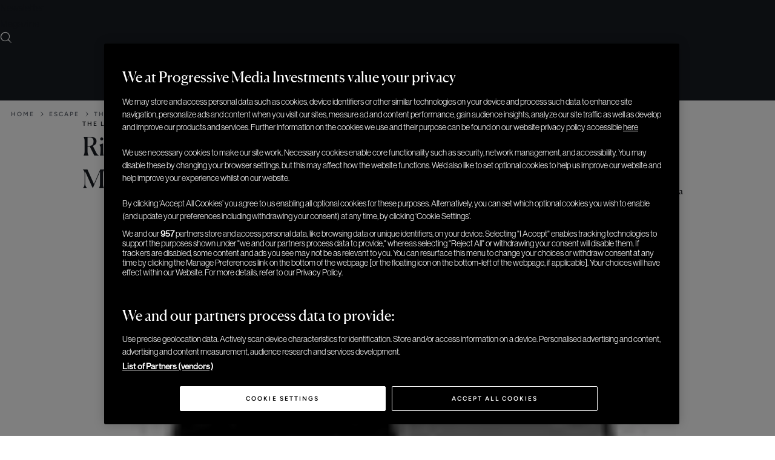

--- FILE ---
content_type: text/html; charset=UTF-8
request_url: https://elitetraveler.com/travel/travel-news/ritz-carlton-raises-the-bar-with-new-mobile-app
body_size: 52660
content:
<!DOCTYPE html>
<html lang="en-US" xmlns:og="http://opengraphprotocol.org/schema/" xmlns:fb="http://www.facebook.com/2008/fbml">

<head>
    <meta charset="UTF-8" /><script type="text/javascript">(window.NREUM||(NREUM={})).init={privacy:{cookies_enabled:true},ajax:{deny_list:["bam.nr-data.net"]},feature_flags:["soft_nav"],distributed_tracing:{enabled:true}};(window.NREUM||(NREUM={})).loader_config={agentID:"1120102500",accountID:"3591514",trustKey:"66686",xpid:"VwMOUFNSDBABVFdVAQEOV1YJ",licenseKey:"NRJS-1f89d26e2056c6daae0",applicationID:"1067609128",browserID:"1120102500"};;/*! For license information please see nr-loader-spa-1.308.0.min.js.LICENSE.txt */
(()=>{var e,t,r={384:(e,t,r)=>{"use strict";r.d(t,{NT:()=>a,US:()=>u,Zm:()=>o,bQ:()=>d,dV:()=>c,pV:()=>l});var n=r(6154),i=r(1863),s=r(1910);const a={beacon:"bam.nr-data.net",errorBeacon:"bam.nr-data.net"};function o(){return n.gm.NREUM||(n.gm.NREUM={}),void 0===n.gm.newrelic&&(n.gm.newrelic=n.gm.NREUM),n.gm.NREUM}function c(){let e=o();return e.o||(e.o={ST:n.gm.setTimeout,SI:n.gm.setImmediate||n.gm.setInterval,CT:n.gm.clearTimeout,XHR:n.gm.XMLHttpRequest,REQ:n.gm.Request,EV:n.gm.Event,PR:n.gm.Promise,MO:n.gm.MutationObserver,FETCH:n.gm.fetch,WS:n.gm.WebSocket},(0,s.i)(...Object.values(e.o))),e}function d(e,t){let r=o();r.initializedAgents??={},t.initializedAt={ms:(0,i.t)(),date:new Date},r.initializedAgents[e]=t}function u(e,t){o()[e]=t}function l(){return function(){let e=o();const t=e.info||{};e.info={beacon:a.beacon,errorBeacon:a.errorBeacon,...t}}(),function(){let e=o();const t=e.init||{};e.init={...t}}(),c(),function(){let e=o();const t=e.loader_config||{};e.loader_config={...t}}(),o()}},782:(e,t,r)=>{"use strict";r.d(t,{T:()=>n});const n=r(860).K7.pageViewTiming},860:(e,t,r)=>{"use strict";r.d(t,{$J:()=>u,K7:()=>c,P3:()=>d,XX:()=>i,Yy:()=>o,df:()=>s,qY:()=>n,v4:()=>a});const n="events",i="jserrors",s="browser/blobs",a="rum",o="browser/logs",c={ajax:"ajax",genericEvents:"generic_events",jserrors:i,logging:"logging",metrics:"metrics",pageAction:"page_action",pageViewEvent:"page_view_event",pageViewTiming:"page_view_timing",sessionReplay:"session_replay",sessionTrace:"session_trace",softNav:"soft_navigations",spa:"spa"},d={[c.pageViewEvent]:1,[c.pageViewTiming]:2,[c.metrics]:3,[c.jserrors]:4,[c.spa]:5,[c.ajax]:6,[c.sessionTrace]:7,[c.softNav]:8,[c.sessionReplay]:9,[c.logging]:10,[c.genericEvents]:11},u={[c.pageViewEvent]:a,[c.pageViewTiming]:n,[c.ajax]:n,[c.spa]:n,[c.softNav]:n,[c.metrics]:i,[c.jserrors]:i,[c.sessionTrace]:s,[c.sessionReplay]:s,[c.logging]:o,[c.genericEvents]:"ins"}},944:(e,t,r)=>{"use strict";r.d(t,{R:()=>i});var n=r(3241);function i(e,t){"function"==typeof console.debug&&(console.debug("New Relic Warning: https://github.com/newrelic/newrelic-browser-agent/blob/main/docs/warning-codes.md#".concat(e),t),(0,n.W)({agentIdentifier:null,drained:null,type:"data",name:"warn",feature:"warn",data:{code:e,secondary:t}}))}},993:(e,t,r)=>{"use strict";r.d(t,{A$:()=>s,ET:()=>a,TZ:()=>o,p_:()=>i});var n=r(860);const i={ERROR:"ERROR",WARN:"WARN",INFO:"INFO",DEBUG:"DEBUG",TRACE:"TRACE"},s={OFF:0,ERROR:1,WARN:2,INFO:3,DEBUG:4,TRACE:5},a="log",o=n.K7.logging},1541:(e,t,r)=>{"use strict";r.d(t,{U:()=>i,f:()=>n});const n={MFE:"MFE",BA:"BA"};function i(e,t){if(2!==t?.harvestEndpointVersion)return{};const r=t.agentRef.runtime.appMetadata.agents[0].entityGuid;return e?{"source.id":e.id,"source.name":e.name,"source.type":e.type,"parent.id":e.parent?.id||r,"parent.type":e.parent?.type||n.BA}:{"entity.guid":r,appId:t.agentRef.info.applicationID}}},1687:(e,t,r)=>{"use strict";r.d(t,{Ak:()=>d,Ze:()=>h,x3:()=>u});var n=r(3241),i=r(7836),s=r(3606),a=r(860),o=r(2646);const c={};function d(e,t){const r={staged:!1,priority:a.P3[t]||0};l(e),c[e].get(t)||c[e].set(t,r)}function u(e,t){e&&c[e]&&(c[e].get(t)&&c[e].delete(t),p(e,t,!1),c[e].size&&f(e))}function l(e){if(!e)throw new Error("agentIdentifier required");c[e]||(c[e]=new Map)}function h(e="",t="feature",r=!1){if(l(e),!e||!c[e].get(t)||r)return p(e,t);c[e].get(t).staged=!0,f(e)}function f(e){const t=Array.from(c[e]);t.every(([e,t])=>t.staged)&&(t.sort((e,t)=>e[1].priority-t[1].priority),t.forEach(([t])=>{c[e].delete(t),p(e,t)}))}function p(e,t,r=!0){const a=e?i.ee.get(e):i.ee,c=s.i.handlers;if(!a.aborted&&a.backlog&&c){if((0,n.W)({agentIdentifier:e,type:"lifecycle",name:"drain",feature:t}),r){const e=a.backlog[t],r=c[t];if(r){for(let t=0;e&&t<e.length;++t)g(e[t],r);Object.entries(r).forEach(([e,t])=>{Object.values(t||{}).forEach(t=>{t[0]?.on&&t[0]?.context()instanceof o.y&&t[0].on(e,t[1])})})}}a.isolatedBacklog||delete c[t],a.backlog[t]=null,a.emit("drain-"+t,[])}}function g(e,t){var r=e[1];Object.values(t[r]||{}).forEach(t=>{var r=e[0];if(t[0]===r){var n=t[1],i=e[3],s=e[2];n.apply(i,s)}})}},1738:(e,t,r)=>{"use strict";r.d(t,{U:()=>f,Y:()=>h});var n=r(3241),i=r(9908),s=r(1863),a=r(944),o=r(5701),c=r(3969),d=r(8362),u=r(860),l=r(4261);function h(e,t,r,s){const h=s||r;!h||h[e]&&h[e]!==d.d.prototype[e]||(h[e]=function(){(0,i.p)(c.xV,["API/"+e+"/called"],void 0,u.K7.metrics,r.ee),(0,n.W)({agentIdentifier:r.agentIdentifier,drained:!!o.B?.[r.agentIdentifier],type:"data",name:"api",feature:l.Pl+e,data:{}});try{return t.apply(this,arguments)}catch(e){(0,a.R)(23,e)}})}function f(e,t,r,n,a){const o=e.info;null===r?delete o.jsAttributes[t]:o.jsAttributes[t]=r,(a||null===r)&&(0,i.p)(l.Pl+n,[(0,s.t)(),t,r],void 0,"session",e.ee)}},1741:(e,t,r)=>{"use strict";r.d(t,{W:()=>s});var n=r(944),i=r(4261);class s{#e(e,...t){if(this[e]!==s.prototype[e])return this[e](...t);(0,n.R)(35,e)}addPageAction(e,t){return this.#e(i.hG,e,t)}register(e){return this.#e(i.eY,e)}recordCustomEvent(e,t){return this.#e(i.fF,e,t)}setPageViewName(e,t){return this.#e(i.Fw,e,t)}setCustomAttribute(e,t,r){return this.#e(i.cD,e,t,r)}noticeError(e,t){return this.#e(i.o5,e,t)}setUserId(e,t=!1){return this.#e(i.Dl,e,t)}setApplicationVersion(e){return this.#e(i.nb,e)}setErrorHandler(e){return this.#e(i.bt,e)}addRelease(e,t){return this.#e(i.k6,e,t)}log(e,t){return this.#e(i.$9,e,t)}start(){return this.#e(i.d3)}finished(e){return this.#e(i.BL,e)}recordReplay(){return this.#e(i.CH)}pauseReplay(){return this.#e(i.Tb)}addToTrace(e){return this.#e(i.U2,e)}setCurrentRouteName(e){return this.#e(i.PA,e)}interaction(e){return this.#e(i.dT,e)}wrapLogger(e,t,r){return this.#e(i.Wb,e,t,r)}measure(e,t){return this.#e(i.V1,e,t)}consent(e){return this.#e(i.Pv,e)}}},1863:(e,t,r)=>{"use strict";function n(){return Math.floor(performance.now())}r.d(t,{t:()=>n})},1910:(e,t,r)=>{"use strict";r.d(t,{i:()=>s});var n=r(944);const i=new Map;function s(...e){return e.every(e=>{if(i.has(e))return i.get(e);const t="function"==typeof e?e.toString():"",r=t.includes("[native code]"),s=t.includes("nrWrapper");return r||s||(0,n.R)(64,e?.name||t),i.set(e,r),r})}},2555:(e,t,r)=>{"use strict";r.d(t,{D:()=>o,f:()=>a});var n=r(384),i=r(8122);const s={beacon:n.NT.beacon,errorBeacon:n.NT.errorBeacon,licenseKey:void 0,applicationID:void 0,sa:void 0,queueTime:void 0,applicationTime:void 0,ttGuid:void 0,user:void 0,account:void 0,product:void 0,extra:void 0,jsAttributes:{},userAttributes:void 0,atts:void 0,transactionName:void 0,tNamePlain:void 0};function a(e){try{return!!e.licenseKey&&!!e.errorBeacon&&!!e.applicationID}catch(e){return!1}}const o=e=>(0,i.a)(e,s)},2614:(e,t,r)=>{"use strict";r.d(t,{BB:()=>a,H3:()=>n,g:()=>d,iL:()=>c,tS:()=>o,uh:()=>i,wk:()=>s});const n="NRBA",i="SESSION",s=144e5,a=18e5,o={STARTED:"session-started",PAUSE:"session-pause",RESET:"session-reset",RESUME:"session-resume",UPDATE:"session-update"},c={SAME_TAB:"same-tab",CROSS_TAB:"cross-tab"},d={OFF:0,FULL:1,ERROR:2}},2646:(e,t,r)=>{"use strict";r.d(t,{y:()=>n});class n{constructor(e){this.contextId=e}}},2843:(e,t,r)=>{"use strict";r.d(t,{G:()=>s,u:()=>i});var n=r(3878);function i(e,t=!1,r,i){(0,n.DD)("visibilitychange",function(){if(t)return void("hidden"===document.visibilityState&&e());e(document.visibilityState)},r,i)}function s(e,t,r){(0,n.sp)("pagehide",e,t,r)}},3241:(e,t,r)=>{"use strict";r.d(t,{W:()=>s});var n=r(6154);const i="newrelic";function s(e={}){try{n.gm.dispatchEvent(new CustomEvent(i,{detail:e}))}catch(e){}}},3304:(e,t,r)=>{"use strict";r.d(t,{A:()=>s});var n=r(7836);const i=()=>{const e=new WeakSet;return(t,r)=>{if("object"==typeof r&&null!==r){if(e.has(r))return;e.add(r)}return r}};function s(e){try{return JSON.stringify(e,i())??""}catch(e){try{n.ee.emit("internal-error",[e])}catch(e){}return""}}},3333:(e,t,r)=>{"use strict";r.d(t,{$v:()=>u,TZ:()=>n,Xh:()=>c,Zp:()=>i,kd:()=>d,mq:()=>o,nf:()=>a,qN:()=>s});const n=r(860).K7.genericEvents,i=["auxclick","click","copy","keydown","paste","scrollend"],s=["focus","blur"],a=4,o=1e3,c=2e3,d=["PageAction","UserAction","BrowserPerformance"],u={RESOURCES:"experimental.resources",REGISTER:"register"}},3434:(e,t,r)=>{"use strict";r.d(t,{Jt:()=>s,YM:()=>d});var n=r(7836),i=r(5607);const s="nr@original:".concat(i.W),a=50;var o=Object.prototype.hasOwnProperty,c=!1;function d(e,t){return e||(e=n.ee),r.inPlace=function(e,t,n,i,s){n||(n="");const a="-"===n.charAt(0);for(let o=0;o<t.length;o++){const c=t[o],d=e[c];l(d)||(e[c]=r(d,a?c+n:n,i,c,s))}},r.flag=s,r;function r(t,r,n,c,d){return l(t)?t:(r||(r=""),nrWrapper[s]=t,function(e,t,r){if(Object.defineProperty&&Object.keys)try{return Object.keys(e).forEach(function(r){Object.defineProperty(t,r,{get:function(){return e[r]},set:function(t){return e[r]=t,t}})}),t}catch(e){u([e],r)}for(var n in e)o.call(e,n)&&(t[n]=e[n])}(t,nrWrapper,e),nrWrapper);function nrWrapper(){var s,o,l,h;let f;try{o=this,s=[...arguments],l="function"==typeof n?n(s,o):n||{}}catch(t){u([t,"",[s,o,c],l],e)}i(r+"start",[s,o,c],l,d);const p=performance.now();let g;try{return h=t.apply(o,s),g=performance.now(),h}catch(e){throw g=performance.now(),i(r+"err",[s,o,e],l,d),f=e,f}finally{const e=g-p,t={start:p,end:g,duration:e,isLongTask:e>=a,methodName:c,thrownError:f};t.isLongTask&&i("long-task",[t,o],l,d),i(r+"end",[s,o,h],l,d)}}}function i(r,n,i,s){if(!c||t){var a=c;c=!0;try{e.emit(r,n,i,t,s)}catch(t){u([t,r,n,i],e)}c=a}}}function u(e,t){t||(t=n.ee);try{t.emit("internal-error",e)}catch(e){}}function l(e){return!(e&&"function"==typeof e&&e.apply&&!e[s])}},3606:(e,t,r)=>{"use strict";r.d(t,{i:()=>s});var n=r(9908);s.on=a;var i=s.handlers={};function s(e,t,r,s){a(s||n.d,i,e,t,r)}function a(e,t,r,i,s){s||(s="feature"),e||(e=n.d);var a=t[s]=t[s]||{};(a[r]=a[r]||[]).push([e,i])}},3738:(e,t,r)=>{"use strict";r.d(t,{He:()=>i,Kp:()=>o,Lc:()=>d,Rz:()=>u,TZ:()=>n,bD:()=>s,d3:()=>a,jx:()=>l,sl:()=>h,uP:()=>c});const n=r(860).K7.sessionTrace,i="bstResource",s="resource",a="-start",o="-end",c="fn"+a,d="fn"+o,u="pushState",l=1e3,h=3e4},3785:(e,t,r)=>{"use strict";r.d(t,{R:()=>c,b:()=>d});var n=r(9908),i=r(1863),s=r(860),a=r(3969),o=r(993);function c(e,t,r={},c=o.p_.INFO,d=!0,u,l=(0,i.t)()){(0,n.p)(a.xV,["API/logging/".concat(c.toLowerCase(),"/called")],void 0,s.K7.metrics,e),(0,n.p)(o.ET,[l,t,r,c,d,u],void 0,s.K7.logging,e)}function d(e){return"string"==typeof e&&Object.values(o.p_).some(t=>t===e.toUpperCase().trim())}},3878:(e,t,r)=>{"use strict";function n(e,t){return{capture:e,passive:!1,signal:t}}function i(e,t,r=!1,i){window.addEventListener(e,t,n(r,i))}function s(e,t,r=!1,i){document.addEventListener(e,t,n(r,i))}r.d(t,{DD:()=>s,jT:()=>n,sp:()=>i})},3962:(e,t,r)=>{"use strict";r.d(t,{AM:()=>a,O2:()=>l,OV:()=>s,Qu:()=>h,TZ:()=>c,ih:()=>f,pP:()=>o,t1:()=>u,tC:()=>i,wD:()=>d});var n=r(860);const i=["click","keydown","submit"],s="popstate",a="api",o="initialPageLoad",c=n.K7.softNav,d=5e3,u=500,l={INITIAL_PAGE_LOAD:"",ROUTE_CHANGE:1,UNSPECIFIED:2},h={INTERACTION:1,AJAX:2,CUSTOM_END:3,CUSTOM_TRACER:4},f={IP:"in progress",PF:"pending finish",FIN:"finished",CAN:"cancelled"}},3969:(e,t,r)=>{"use strict";r.d(t,{TZ:()=>n,XG:()=>o,rs:()=>i,xV:()=>a,z_:()=>s});const n=r(860).K7.metrics,i="sm",s="cm",a="storeSupportabilityMetrics",o="storeEventMetrics"},4234:(e,t,r)=>{"use strict";r.d(t,{W:()=>s});var n=r(7836),i=r(1687);class s{constructor(e,t){this.agentIdentifier=e,this.ee=n.ee.get(e),this.featureName=t,this.blocked=!1}deregisterDrain(){(0,i.x3)(this.agentIdentifier,this.featureName)}}},4261:(e,t,r)=>{"use strict";r.d(t,{$9:()=>u,BL:()=>c,CH:()=>p,Dl:()=>R,Fw:()=>w,PA:()=>v,Pl:()=>n,Pv:()=>A,Tb:()=>h,U2:()=>a,V1:()=>E,Wb:()=>T,bt:()=>y,cD:()=>b,d3:()=>x,dT:()=>d,eY:()=>g,fF:()=>f,hG:()=>s,hw:()=>i,k6:()=>o,nb:()=>m,o5:()=>l});const n="api-",i=n+"ixn-",s="addPageAction",a="addToTrace",o="addRelease",c="finished",d="interaction",u="log",l="noticeError",h="pauseReplay",f="recordCustomEvent",p="recordReplay",g="register",m="setApplicationVersion",v="setCurrentRouteName",b="setCustomAttribute",y="setErrorHandler",w="setPageViewName",R="setUserId",x="start",T="wrapLogger",E="measure",A="consent"},5205:(e,t,r)=>{"use strict";r.d(t,{j:()=>S});var n=r(384),i=r(1741);var s=r(2555),a=r(3333);const o=e=>{if(!e||"string"!=typeof e)return!1;try{document.createDocumentFragment().querySelector(e)}catch{return!1}return!0};var c=r(2614),d=r(944),u=r(8122);const l="[data-nr-mask]",h=e=>(0,u.a)(e,(()=>{const e={feature_flags:[],experimental:{allow_registered_children:!1,resources:!1},mask_selector:"*",block_selector:"[data-nr-block]",mask_input_options:{color:!1,date:!1,"datetime-local":!1,email:!1,month:!1,number:!1,range:!1,search:!1,tel:!1,text:!1,time:!1,url:!1,week:!1,textarea:!1,select:!1,password:!0}};return{ajax:{deny_list:void 0,block_internal:!0,enabled:!0,autoStart:!0},api:{get allow_registered_children(){return e.feature_flags.includes(a.$v.REGISTER)||e.experimental.allow_registered_children},set allow_registered_children(t){e.experimental.allow_registered_children=t},duplicate_registered_data:!1},browser_consent_mode:{enabled:!1},distributed_tracing:{enabled:void 0,exclude_newrelic_header:void 0,cors_use_newrelic_header:void 0,cors_use_tracecontext_headers:void 0,allowed_origins:void 0},get feature_flags(){return e.feature_flags},set feature_flags(t){e.feature_flags=t},generic_events:{enabled:!0,autoStart:!0},harvest:{interval:30},jserrors:{enabled:!0,autoStart:!0},logging:{enabled:!0,autoStart:!0},metrics:{enabled:!0,autoStart:!0},obfuscate:void 0,page_action:{enabled:!0},page_view_event:{enabled:!0,autoStart:!0},page_view_timing:{enabled:!0,autoStart:!0},performance:{capture_marks:!1,capture_measures:!1,capture_detail:!0,resources:{get enabled(){return e.feature_flags.includes(a.$v.RESOURCES)||e.experimental.resources},set enabled(t){e.experimental.resources=t},asset_types:[],first_party_domains:[],ignore_newrelic:!0}},privacy:{cookies_enabled:!0},proxy:{assets:void 0,beacon:void 0},session:{expiresMs:c.wk,inactiveMs:c.BB},session_replay:{autoStart:!0,enabled:!1,preload:!1,sampling_rate:10,error_sampling_rate:100,collect_fonts:!1,inline_images:!1,fix_stylesheets:!0,mask_all_inputs:!0,get mask_text_selector(){return e.mask_selector},set mask_text_selector(t){o(t)?e.mask_selector="".concat(t,",").concat(l):""===t||null===t?e.mask_selector=l:(0,d.R)(5,t)},get block_class(){return"nr-block"},get ignore_class(){return"nr-ignore"},get mask_text_class(){return"nr-mask"},get block_selector(){return e.block_selector},set block_selector(t){o(t)?e.block_selector+=",".concat(t):""!==t&&(0,d.R)(6,t)},get mask_input_options(){return e.mask_input_options},set mask_input_options(t){t&&"object"==typeof t?e.mask_input_options={...t,password:!0}:(0,d.R)(7,t)}},session_trace:{enabled:!0,autoStart:!0},soft_navigations:{enabled:!0,autoStart:!0},spa:{enabled:!0,autoStart:!0},ssl:void 0,user_actions:{enabled:!0,elementAttributes:["id","className","tagName","type"]}}})());var f=r(6154),p=r(9324);let g=0;const m={buildEnv:p.F3,distMethod:p.Xs,version:p.xv,originTime:f.WN},v={consented:!1},b={appMetadata:{},get consented(){return this.session?.state?.consent||v.consented},set consented(e){v.consented=e},customTransaction:void 0,denyList:void 0,disabled:!1,harvester:void 0,isolatedBacklog:!1,isRecording:!1,loaderType:void 0,maxBytes:3e4,obfuscator:void 0,onerror:void 0,ptid:void 0,releaseIds:{},session:void 0,timeKeeper:void 0,registeredEntities:[],jsAttributesMetadata:{bytes:0},get harvestCount(){return++g}},y=e=>{const t=(0,u.a)(e,b),r=Object.keys(m).reduce((e,t)=>(e[t]={value:m[t],writable:!1,configurable:!0,enumerable:!0},e),{});return Object.defineProperties(t,r)};var w=r(5701);const R=e=>{const t=e.startsWith("http");e+="/",r.p=t?e:"https://"+e};var x=r(7836),T=r(3241);const E={accountID:void 0,trustKey:void 0,agentID:void 0,licenseKey:void 0,applicationID:void 0,xpid:void 0},A=e=>(0,u.a)(e,E),_=new Set;function S(e,t={},r,a){let{init:o,info:c,loader_config:d,runtime:u={},exposed:l=!0}=t;if(!c){const e=(0,n.pV)();o=e.init,c=e.info,d=e.loader_config}e.init=h(o||{}),e.loader_config=A(d||{}),c.jsAttributes??={},f.bv&&(c.jsAttributes.isWorker=!0),e.info=(0,s.D)(c);const p=e.init,g=[c.beacon,c.errorBeacon];_.has(e.agentIdentifier)||(p.proxy.assets&&(R(p.proxy.assets),g.push(p.proxy.assets)),p.proxy.beacon&&g.push(p.proxy.beacon),e.beacons=[...g],function(e){const t=(0,n.pV)();Object.getOwnPropertyNames(i.W.prototype).forEach(r=>{const n=i.W.prototype[r];if("function"!=typeof n||"constructor"===n)return;let s=t[r];e[r]&&!1!==e.exposed&&"micro-agent"!==e.runtime?.loaderType&&(t[r]=(...t)=>{const n=e[r](...t);return s?s(...t):n})})}(e),(0,n.US)("activatedFeatures",w.B)),u.denyList=[...p.ajax.deny_list||[],...p.ajax.block_internal?g:[]],u.ptid=e.agentIdentifier,u.loaderType=r,e.runtime=y(u),_.has(e.agentIdentifier)||(e.ee=x.ee.get(e.agentIdentifier),e.exposed=l,(0,T.W)({agentIdentifier:e.agentIdentifier,drained:!!w.B?.[e.agentIdentifier],type:"lifecycle",name:"initialize",feature:void 0,data:e.config})),_.add(e.agentIdentifier)}},5270:(e,t,r)=>{"use strict";r.d(t,{Aw:()=>a,SR:()=>s,rF:()=>o});var n=r(384),i=r(7767);function s(e){return!!(0,n.dV)().o.MO&&(0,i.V)(e)&&!0===e?.session_trace.enabled}function a(e){return!0===e?.session_replay.preload&&s(e)}function o(e,t){try{if("string"==typeof t?.type){if("password"===t.type.toLowerCase())return"*".repeat(e?.length||0);if(void 0!==t?.dataset?.nrUnmask||t?.classList?.contains("nr-unmask"))return e}}catch(e){}return"string"==typeof e?e.replace(/[\S]/g,"*"):"*".repeat(e?.length||0)}},5289:(e,t,r)=>{"use strict";r.d(t,{GG:()=>a,Qr:()=>c,sB:()=>o});var n=r(3878),i=r(6389);function s(){return"undefined"==typeof document||"complete"===document.readyState}function a(e,t){if(s())return e();const r=(0,i.J)(e),a=setInterval(()=>{s()&&(clearInterval(a),r())},500);(0,n.sp)("load",r,t)}function o(e){if(s())return e();(0,n.DD)("DOMContentLoaded",e)}function c(e){if(s())return e();(0,n.sp)("popstate",e)}},5607:(e,t,r)=>{"use strict";r.d(t,{W:()=>n});const n=(0,r(9566).bz)()},5701:(e,t,r)=>{"use strict";r.d(t,{B:()=>s,t:()=>a});var n=r(3241);const i=new Set,s={};function a(e,t){const r=t.agentIdentifier;s[r]??={},e&&"object"==typeof e&&(i.has(r)||(t.ee.emit("rumresp",[e]),s[r]=e,i.add(r),(0,n.W)({agentIdentifier:r,loaded:!0,drained:!0,type:"lifecycle",name:"load",feature:void 0,data:e})))}},6154:(e,t,r)=>{"use strict";r.d(t,{OF:()=>d,RI:()=>i,WN:()=>h,bv:()=>s,eN:()=>f,gm:()=>a,lR:()=>l,m:()=>c,mw:()=>o,sb:()=>u});var n=r(1863);const i="undefined"!=typeof window&&!!window.document,s="undefined"!=typeof WorkerGlobalScope&&("undefined"!=typeof self&&self instanceof WorkerGlobalScope&&self.navigator instanceof WorkerNavigator||"undefined"!=typeof globalThis&&globalThis instanceof WorkerGlobalScope&&globalThis.navigator instanceof WorkerNavigator),a=i?window:"undefined"!=typeof WorkerGlobalScope&&("undefined"!=typeof self&&self instanceof WorkerGlobalScope&&self||"undefined"!=typeof globalThis&&globalThis instanceof WorkerGlobalScope&&globalThis),o=Boolean("hidden"===a?.document?.visibilityState),c=""+a?.location,d=/iPad|iPhone|iPod/.test(a.navigator?.userAgent),u=d&&"undefined"==typeof SharedWorker,l=(()=>{const e=a.navigator?.userAgent?.match(/Firefox[/\s](\d+\.\d+)/);return Array.isArray(e)&&e.length>=2?+e[1]:0})(),h=Date.now()-(0,n.t)(),f=()=>"undefined"!=typeof PerformanceNavigationTiming&&a?.performance?.getEntriesByType("navigation")?.[0]?.responseStart},6344:(e,t,r)=>{"use strict";r.d(t,{BB:()=>u,Qb:()=>l,TZ:()=>i,Ug:()=>a,Vh:()=>s,_s:()=>o,bc:()=>d,yP:()=>c});var n=r(2614);const i=r(860).K7.sessionReplay,s="errorDuringReplay",a=.12,o={DomContentLoaded:0,Load:1,FullSnapshot:2,IncrementalSnapshot:3,Meta:4,Custom:5},c={[n.g.ERROR]:15e3,[n.g.FULL]:3e5,[n.g.OFF]:0},d={RESET:{message:"Session was reset",sm:"Reset"},IMPORT:{message:"Recorder failed to import",sm:"Import"},TOO_MANY:{message:"429: Too Many Requests",sm:"Too-Many"},TOO_BIG:{message:"Payload was too large",sm:"Too-Big"},CROSS_TAB:{message:"Session Entity was set to OFF on another tab",sm:"Cross-Tab"},ENTITLEMENTS:{message:"Session Replay is not allowed and will not be started",sm:"Entitlement"}},u=5e3,l={API:"api",RESUME:"resume",SWITCH_TO_FULL:"switchToFull",INITIALIZE:"initialize",PRELOAD:"preload"}},6389:(e,t,r)=>{"use strict";function n(e,t=500,r={}){const n=r?.leading||!1;let i;return(...r)=>{n&&void 0===i&&(e.apply(this,r),i=setTimeout(()=>{i=clearTimeout(i)},t)),n||(clearTimeout(i),i=setTimeout(()=>{e.apply(this,r)},t))}}function i(e){let t=!1;return(...r)=>{t||(t=!0,e.apply(this,r))}}r.d(t,{J:()=>i,s:()=>n})},6630:(e,t,r)=>{"use strict";r.d(t,{T:()=>n});const n=r(860).K7.pageViewEvent},6774:(e,t,r)=>{"use strict";r.d(t,{T:()=>n});const n=r(860).K7.jserrors},7295:(e,t,r)=>{"use strict";r.d(t,{Xv:()=>a,gX:()=>i,iW:()=>s});var n=[];function i(e){if(!e||s(e))return!1;if(0===n.length)return!0;if("*"===n[0].hostname)return!1;for(var t=0;t<n.length;t++){var r=n[t];if(r.hostname.test(e.hostname)&&r.pathname.test(e.pathname))return!1}return!0}function s(e){return void 0===e.hostname}function a(e){if(n=[],e&&e.length)for(var t=0;t<e.length;t++){let r=e[t];if(!r)continue;if("*"===r)return void(n=[{hostname:"*"}]);0===r.indexOf("http://")?r=r.substring(7):0===r.indexOf("https://")&&(r=r.substring(8));const i=r.indexOf("/");let s,a;i>0?(s=r.substring(0,i),a=r.substring(i)):(s=r,a="*");let[c]=s.split(":");n.push({hostname:o(c),pathname:o(a,!0)})}}function o(e,t=!1){const r=e.replace(/[.+?^${}()|[\]\\]/g,e=>"\\"+e).replace(/\*/g,".*?");return new RegExp((t?"^":"")+r+"$")}},7485:(e,t,r)=>{"use strict";r.d(t,{D:()=>i});var n=r(6154);function i(e){if(0===(e||"").indexOf("data:"))return{protocol:"data"};try{const t=new URL(e,location.href),r={port:t.port,hostname:t.hostname,pathname:t.pathname,search:t.search,protocol:t.protocol.slice(0,t.protocol.indexOf(":")),sameOrigin:t.protocol===n.gm?.location?.protocol&&t.host===n.gm?.location?.host};return r.port&&""!==r.port||("http:"===t.protocol&&(r.port="80"),"https:"===t.protocol&&(r.port="443")),r.pathname&&""!==r.pathname?r.pathname.startsWith("/")||(r.pathname="/".concat(r.pathname)):r.pathname="/",r}catch(e){return{}}}},7699:(e,t,r)=>{"use strict";r.d(t,{It:()=>s,KC:()=>o,No:()=>i,qh:()=>a});var n=r(860);const i=16e3,s=1e6,a="SESSION_ERROR",o={[n.K7.logging]:!0,[n.K7.genericEvents]:!1,[n.K7.jserrors]:!1,[n.K7.ajax]:!1}},7767:(e,t,r)=>{"use strict";r.d(t,{V:()=>i});var n=r(6154);const i=e=>n.RI&&!0===e?.privacy.cookies_enabled},7836:(e,t,r)=>{"use strict";r.d(t,{P:()=>o,ee:()=>c});var n=r(384),i=r(8990),s=r(2646),a=r(5607);const o="nr@context:".concat(a.W),c=function e(t,r){var n={},a={},u={},l=!1;try{l=16===r.length&&d.initializedAgents?.[r]?.runtime.isolatedBacklog}catch(e){}var h={on:p,addEventListener:p,removeEventListener:function(e,t){var r=n[e];if(!r)return;for(var i=0;i<r.length;i++)r[i]===t&&r.splice(i,1)},emit:function(e,r,n,i,s){!1!==s&&(s=!0);if(c.aborted&&!i)return;t&&s&&t.emit(e,r,n);var o=f(n);g(e).forEach(e=>{e.apply(o,r)});var d=v()[a[e]];d&&d.push([h,e,r,o]);return o},get:m,listeners:g,context:f,buffer:function(e,t){const r=v();if(t=t||"feature",h.aborted)return;Object.entries(e||{}).forEach(([e,n])=>{a[n]=t,t in r||(r[t]=[])})},abort:function(){h._aborted=!0,Object.keys(h.backlog).forEach(e=>{delete h.backlog[e]})},isBuffering:function(e){return!!v()[a[e]]},debugId:r,backlog:l?{}:t&&"object"==typeof t.backlog?t.backlog:{},isolatedBacklog:l};return Object.defineProperty(h,"aborted",{get:()=>{let e=h._aborted||!1;return e||(t&&(e=t.aborted),e)}}),h;function f(e){return e&&e instanceof s.y?e:e?(0,i.I)(e,o,()=>new s.y(o)):new s.y(o)}function p(e,t){n[e]=g(e).concat(t)}function g(e){return n[e]||[]}function m(t){return u[t]=u[t]||e(h,t)}function v(){return h.backlog}}(void 0,"globalEE"),d=(0,n.Zm)();d.ee||(d.ee=c)},8122:(e,t,r)=>{"use strict";r.d(t,{a:()=>i});var n=r(944);function i(e,t){try{if(!e||"object"!=typeof e)return(0,n.R)(3);if(!t||"object"!=typeof t)return(0,n.R)(4);const r=Object.create(Object.getPrototypeOf(t),Object.getOwnPropertyDescriptors(t)),s=0===Object.keys(r).length?e:r;for(let a in s)if(void 0!==e[a])try{if(null===e[a]){r[a]=null;continue}Array.isArray(e[a])&&Array.isArray(t[a])?r[a]=Array.from(new Set([...e[a],...t[a]])):"object"==typeof e[a]&&"object"==typeof t[a]?r[a]=i(e[a],t[a]):r[a]=e[a]}catch(e){r[a]||(0,n.R)(1,e)}return r}catch(e){(0,n.R)(2,e)}}},8139:(e,t,r)=>{"use strict";r.d(t,{u:()=>h});var n=r(7836),i=r(3434),s=r(8990),a=r(6154);const o={},c=a.gm.XMLHttpRequest,d="addEventListener",u="removeEventListener",l="nr@wrapped:".concat(n.P);function h(e){var t=function(e){return(e||n.ee).get("events")}(e);if(o[t.debugId]++)return t;o[t.debugId]=1;var r=(0,i.YM)(t,!0);function h(e){r.inPlace(e,[d,u],"-",p)}function p(e,t){return e[1]}return"getPrototypeOf"in Object&&(a.RI&&f(document,h),c&&f(c.prototype,h),f(a.gm,h)),t.on(d+"-start",function(e,t){var n=e[1];if(null!==n&&("function"==typeof n||"object"==typeof n)&&"newrelic"!==e[0]){var i=(0,s.I)(n,l,function(){var e={object:function(){if("function"!=typeof n.handleEvent)return;return n.handleEvent.apply(n,arguments)},function:n}[typeof n];return e?r(e,"fn-",null,e.name||"anonymous"):n});this.wrapped=e[1]=i}}),t.on(u+"-start",function(e){e[1]=this.wrapped||e[1]}),t}function f(e,t,...r){let n=e;for(;"object"==typeof n&&!Object.prototype.hasOwnProperty.call(n,d);)n=Object.getPrototypeOf(n);n&&t(n,...r)}},8362:(e,t,r)=>{"use strict";r.d(t,{d:()=>s});var n=r(9566),i=r(1741);class s extends i.W{agentIdentifier=(0,n.LA)(16)}},8374:(e,t,r)=>{r.nc=(()=>{try{return document?.currentScript?.nonce}catch(e){}return""})()},8990:(e,t,r)=>{"use strict";r.d(t,{I:()=>i});var n=Object.prototype.hasOwnProperty;function i(e,t,r){if(n.call(e,t))return e[t];var i=r();if(Object.defineProperty&&Object.keys)try{return Object.defineProperty(e,t,{value:i,writable:!0,enumerable:!1}),i}catch(e){}return e[t]=i,i}},9119:(e,t,r)=>{"use strict";r.d(t,{L:()=>s});var n=/([^?#]*)[^#]*(#[^?]*|$).*/,i=/([^?#]*)().*/;function s(e,t){return e?e.replace(t?n:i,"$1$2"):e}},9300:(e,t,r)=>{"use strict";r.d(t,{T:()=>n});const n=r(860).K7.ajax},9324:(e,t,r)=>{"use strict";r.d(t,{AJ:()=>a,F3:()=>i,Xs:()=>s,Yq:()=>o,xv:()=>n});const n="1.308.0",i="PROD",s="CDN",a="@newrelic/rrweb",o="1.0.1"},9566:(e,t,r)=>{"use strict";r.d(t,{LA:()=>o,ZF:()=>c,bz:()=>a,el:()=>d});var n=r(6154);const i="xxxxxxxx-xxxx-4xxx-yxxx-xxxxxxxxxxxx";function s(e,t){return e?15&e[t]:16*Math.random()|0}function a(){const e=n.gm?.crypto||n.gm?.msCrypto;let t,r=0;return e&&e.getRandomValues&&(t=e.getRandomValues(new Uint8Array(30))),i.split("").map(e=>"x"===e?s(t,r++).toString(16):"y"===e?(3&s()|8).toString(16):e).join("")}function o(e){const t=n.gm?.crypto||n.gm?.msCrypto;let r,i=0;t&&t.getRandomValues&&(r=t.getRandomValues(new Uint8Array(e)));const a=[];for(var o=0;o<e;o++)a.push(s(r,i++).toString(16));return a.join("")}function c(){return o(16)}function d(){return o(32)}},9908:(e,t,r)=>{"use strict";r.d(t,{d:()=>n,p:()=>i});var n=r(7836).ee.get("handle");function i(e,t,r,i,s){s?(s.buffer([e],i),s.emit(e,t,r)):(n.buffer([e],i),n.emit(e,t,r))}}},n={};function i(e){var t=n[e];if(void 0!==t)return t.exports;var s=n[e]={exports:{}};return r[e](s,s.exports,i),s.exports}i.m=r,i.d=(e,t)=>{for(var r in t)i.o(t,r)&&!i.o(e,r)&&Object.defineProperty(e,r,{enumerable:!0,get:t[r]})},i.f={},i.e=e=>Promise.all(Object.keys(i.f).reduce((t,r)=>(i.f[r](e,t),t),[])),i.u=e=>({212:"nr-spa-compressor",249:"nr-spa-recorder",478:"nr-spa"}[e]+"-1.308.0.min.js"),i.o=(e,t)=>Object.prototype.hasOwnProperty.call(e,t),e={},t="NRBA-1.308.0.PROD:",i.l=(r,n,s,a)=>{if(e[r])e[r].push(n);else{var o,c;if(void 0!==s)for(var d=document.getElementsByTagName("script"),u=0;u<d.length;u++){var l=d[u];if(l.getAttribute("src")==r||l.getAttribute("data-webpack")==t+s){o=l;break}}if(!o){c=!0;var h={478:"sha512-RSfSVnmHk59T/uIPbdSE0LPeqcEdF4/+XhfJdBuccH5rYMOEZDhFdtnh6X6nJk7hGpzHd9Ujhsy7lZEz/ORYCQ==",249:"sha512-ehJXhmntm85NSqW4MkhfQqmeKFulra3klDyY0OPDUE+sQ3GokHlPh1pmAzuNy//3j4ac6lzIbmXLvGQBMYmrkg==",212:"sha512-B9h4CR46ndKRgMBcK+j67uSR2RCnJfGefU+A7FrgR/k42ovXy5x/MAVFiSvFxuVeEk/pNLgvYGMp1cBSK/G6Fg=="};(o=document.createElement("script")).charset="utf-8",i.nc&&o.setAttribute("nonce",i.nc),o.setAttribute("data-webpack",t+s),o.src=r,0!==o.src.indexOf(window.location.origin+"/")&&(o.crossOrigin="anonymous"),h[a]&&(o.integrity=h[a])}e[r]=[n];var f=(t,n)=>{o.onerror=o.onload=null,clearTimeout(p);var i=e[r];if(delete e[r],o.parentNode&&o.parentNode.removeChild(o),i&&i.forEach(e=>e(n)),t)return t(n)},p=setTimeout(f.bind(null,void 0,{type:"timeout",target:o}),12e4);o.onerror=f.bind(null,o.onerror),o.onload=f.bind(null,o.onload),c&&document.head.appendChild(o)}},i.r=e=>{"undefined"!=typeof Symbol&&Symbol.toStringTag&&Object.defineProperty(e,Symbol.toStringTag,{value:"Module"}),Object.defineProperty(e,"__esModule",{value:!0})},i.p="https://js-agent.newrelic.com/",(()=>{var e={38:0,788:0};i.f.j=(t,r)=>{var n=i.o(e,t)?e[t]:void 0;if(0!==n)if(n)r.push(n[2]);else{var s=new Promise((r,i)=>n=e[t]=[r,i]);r.push(n[2]=s);var a=i.p+i.u(t),o=new Error;i.l(a,r=>{if(i.o(e,t)&&(0!==(n=e[t])&&(e[t]=void 0),n)){var s=r&&("load"===r.type?"missing":r.type),a=r&&r.target&&r.target.src;o.message="Loading chunk "+t+" failed: ("+s+": "+a+")",o.name="ChunkLoadError",o.type=s,o.request=a,n[1](o)}},"chunk-"+t,t)}};var t=(t,r)=>{var n,s,[a,o,c]=r,d=0;if(a.some(t=>0!==e[t])){for(n in o)i.o(o,n)&&(i.m[n]=o[n]);if(c)c(i)}for(t&&t(r);d<a.length;d++)s=a[d],i.o(e,s)&&e[s]&&e[s][0](),e[s]=0},r=self["webpackChunk:NRBA-1.308.0.PROD"]=self["webpackChunk:NRBA-1.308.0.PROD"]||[];r.forEach(t.bind(null,0)),r.push=t.bind(null,r.push.bind(r))})(),(()=>{"use strict";i(8374);var e=i(8362),t=i(860);const r=Object.values(t.K7);var n=i(5205);var s=i(9908),a=i(1863),o=i(4261),c=i(1738);var d=i(1687),u=i(4234),l=i(5289),h=i(6154),f=i(944),p=i(5270),g=i(7767),m=i(6389),v=i(7699);class b extends u.W{constructor(e,t){super(e.agentIdentifier,t),this.agentRef=e,this.abortHandler=void 0,this.featAggregate=void 0,this.loadedSuccessfully=void 0,this.onAggregateImported=new Promise(e=>{this.loadedSuccessfully=e}),this.deferred=Promise.resolve(),!1===e.init[this.featureName].autoStart?this.deferred=new Promise((t,r)=>{this.ee.on("manual-start-all",(0,m.J)(()=>{(0,d.Ak)(e.agentIdentifier,this.featureName),t()}))}):(0,d.Ak)(e.agentIdentifier,t)}importAggregator(e,t,r={}){if(this.featAggregate)return;const n=async()=>{let n;await this.deferred;try{if((0,g.V)(e.init)){const{setupAgentSession:t}=await i.e(478).then(i.bind(i,8766));n=t(e)}}catch(e){(0,f.R)(20,e),this.ee.emit("internal-error",[e]),(0,s.p)(v.qh,[e],void 0,this.featureName,this.ee)}try{if(!this.#t(this.featureName,n,e.init))return(0,d.Ze)(this.agentIdentifier,this.featureName),void this.loadedSuccessfully(!1);const{Aggregate:i}=await t();this.featAggregate=new i(e,r),e.runtime.harvester.initializedAggregates.push(this.featAggregate),this.loadedSuccessfully(!0)}catch(e){(0,f.R)(34,e),this.abortHandler?.(),(0,d.Ze)(this.agentIdentifier,this.featureName,!0),this.loadedSuccessfully(!1),this.ee&&this.ee.abort()}};h.RI?(0,l.GG)(()=>n(),!0):n()}#t(e,r,n){if(this.blocked)return!1;switch(e){case t.K7.sessionReplay:return(0,p.SR)(n)&&!!r;case t.K7.sessionTrace:return!!r;default:return!0}}}var y=i(6630),w=i(2614),R=i(3241);class x extends b{static featureName=y.T;constructor(e){var t;super(e,y.T),this.setupInspectionEvents(e.agentIdentifier),t=e,(0,c.Y)(o.Fw,function(e,r){"string"==typeof e&&("/"!==e.charAt(0)&&(e="/"+e),t.runtime.customTransaction=(r||"http://custom.transaction")+e,(0,s.p)(o.Pl+o.Fw,[(0,a.t)()],void 0,void 0,t.ee))},t),this.importAggregator(e,()=>i.e(478).then(i.bind(i,2467)))}setupInspectionEvents(e){const t=(t,r)=>{t&&(0,R.W)({agentIdentifier:e,timeStamp:t.timeStamp,loaded:"complete"===t.target.readyState,type:"window",name:r,data:t.target.location+""})};(0,l.sB)(e=>{t(e,"DOMContentLoaded")}),(0,l.GG)(e=>{t(e,"load")}),(0,l.Qr)(e=>{t(e,"navigate")}),this.ee.on(w.tS.UPDATE,(t,r)=>{(0,R.W)({agentIdentifier:e,type:"lifecycle",name:"session",data:r})})}}var T=i(384);class E extends e.d{constructor(e){var t;(super(),h.gm)?(this.features={},(0,T.bQ)(this.agentIdentifier,this),this.desiredFeatures=new Set(e.features||[]),this.desiredFeatures.add(x),(0,n.j)(this,e,e.loaderType||"agent"),t=this,(0,c.Y)(o.cD,function(e,r,n=!1){if("string"==typeof e){if(["string","number","boolean"].includes(typeof r)||null===r)return(0,c.U)(t,e,r,o.cD,n);(0,f.R)(40,typeof r)}else(0,f.R)(39,typeof e)},t),function(e){(0,c.Y)(o.Dl,function(t,r=!1){if("string"!=typeof t&&null!==t)return void(0,f.R)(41,typeof t);const n=e.info.jsAttributes["enduser.id"];r&&null!=n&&n!==t?(0,s.p)(o.Pl+"setUserIdAndResetSession",[t],void 0,"session",e.ee):(0,c.U)(e,"enduser.id",t,o.Dl,!0)},e)}(this),function(e){(0,c.Y)(o.nb,function(t){if("string"==typeof t||null===t)return(0,c.U)(e,"application.version",t,o.nb,!1);(0,f.R)(42,typeof t)},e)}(this),function(e){(0,c.Y)(o.d3,function(){e.ee.emit("manual-start-all")},e)}(this),function(e){(0,c.Y)(o.Pv,function(t=!0){if("boolean"==typeof t){if((0,s.p)(o.Pl+o.Pv,[t],void 0,"session",e.ee),e.runtime.consented=t,t){const t=e.features.page_view_event;t.onAggregateImported.then(e=>{const r=t.featAggregate;e&&!r.sentRum&&r.sendRum()})}}else(0,f.R)(65,typeof t)},e)}(this),this.run()):(0,f.R)(21)}get config(){return{info:this.info,init:this.init,loader_config:this.loader_config,runtime:this.runtime}}get api(){return this}run(){try{const e=function(e){const t={};return r.forEach(r=>{t[r]=!!e[r]?.enabled}),t}(this.init),n=[...this.desiredFeatures];n.sort((e,r)=>t.P3[e.featureName]-t.P3[r.featureName]),n.forEach(r=>{if(!e[r.featureName]&&r.featureName!==t.K7.pageViewEvent)return;if(r.featureName===t.K7.spa)return void(0,f.R)(67);const n=function(e){switch(e){case t.K7.ajax:return[t.K7.jserrors];case t.K7.sessionTrace:return[t.K7.ajax,t.K7.pageViewEvent];case t.K7.sessionReplay:return[t.K7.sessionTrace];case t.K7.pageViewTiming:return[t.K7.pageViewEvent];default:return[]}}(r.featureName).filter(e=>!(e in this.features));n.length>0&&(0,f.R)(36,{targetFeature:r.featureName,missingDependencies:n}),this.features[r.featureName]=new r(this)})}catch(e){(0,f.R)(22,e);for(const e in this.features)this.features[e].abortHandler?.();const t=(0,T.Zm)();delete t.initializedAgents[this.agentIdentifier]?.features,delete this.sharedAggregator;return t.ee.get(this.agentIdentifier).abort(),!1}}}var A=i(2843),_=i(782);class S extends b{static featureName=_.T;constructor(e){super(e,_.T),h.RI&&((0,A.u)(()=>(0,s.p)("docHidden",[(0,a.t)()],void 0,_.T,this.ee),!0),(0,A.G)(()=>(0,s.p)("winPagehide",[(0,a.t)()],void 0,_.T,this.ee)),this.importAggregator(e,()=>i.e(478).then(i.bind(i,9917))))}}var O=i(3969);class I extends b{static featureName=O.TZ;constructor(e){super(e,O.TZ),h.RI&&document.addEventListener("securitypolicyviolation",e=>{(0,s.p)(O.xV,["Generic/CSPViolation/Detected"],void 0,this.featureName,this.ee)}),this.importAggregator(e,()=>i.e(478).then(i.bind(i,6555)))}}var N=i(6774),P=i(3878),k=i(3304);class D{constructor(e,t,r,n,i){this.name="UncaughtError",this.message="string"==typeof e?e:(0,k.A)(e),this.sourceURL=t,this.line=r,this.column=n,this.__newrelic=i}}function C(e){return M(e)?e:new D(void 0!==e?.message?e.message:e,e?.filename||e?.sourceURL,e?.lineno||e?.line,e?.colno||e?.col,e?.__newrelic,e?.cause)}function j(e){const t="Unhandled Promise Rejection: ";if(!e?.reason)return;if(M(e.reason)){try{e.reason.message.startsWith(t)||(e.reason.message=t+e.reason.message)}catch(e){}return C(e.reason)}const r=C(e.reason);return(r.message||"").startsWith(t)||(r.message=t+r.message),r}function L(e){if(e.error instanceof SyntaxError&&!/:\d+$/.test(e.error.stack?.trim())){const t=new D(e.message,e.filename,e.lineno,e.colno,e.error.__newrelic,e.cause);return t.name=SyntaxError.name,t}return M(e.error)?e.error:C(e)}function M(e){return e instanceof Error&&!!e.stack}function H(e,r,n,i,o=(0,a.t)()){"string"==typeof e&&(e=new Error(e)),(0,s.p)("err",[e,o,!1,r,n.runtime.isRecording,void 0,i],void 0,t.K7.jserrors,n.ee),(0,s.p)("uaErr",[],void 0,t.K7.genericEvents,n.ee)}var B=i(1541),K=i(993),W=i(3785);function U(e,{customAttributes:t={},level:r=K.p_.INFO}={},n,i,s=(0,a.t)()){(0,W.R)(n.ee,e,t,r,!1,i,s)}function F(e,r,n,i,c=(0,a.t)()){(0,s.p)(o.Pl+o.hG,[c,e,r,i],void 0,t.K7.genericEvents,n.ee)}function V(e,r,n,i,c=(0,a.t)()){const{start:d,end:u,customAttributes:l}=r||{},h={customAttributes:l||{}};if("object"!=typeof h.customAttributes||"string"!=typeof e||0===e.length)return void(0,f.R)(57);const p=(e,t)=>null==e?t:"number"==typeof e?e:e instanceof PerformanceMark?e.startTime:Number.NaN;if(h.start=p(d,0),h.end=p(u,c),Number.isNaN(h.start)||Number.isNaN(h.end))(0,f.R)(57);else{if(h.duration=h.end-h.start,!(h.duration<0))return(0,s.p)(o.Pl+o.V1,[h,e,i],void 0,t.K7.genericEvents,n.ee),h;(0,f.R)(58)}}function G(e,r={},n,i,c=(0,a.t)()){(0,s.p)(o.Pl+o.fF,[c,e,r,i],void 0,t.K7.genericEvents,n.ee)}function z(e){(0,c.Y)(o.eY,function(t){return Y(e,t)},e)}function Y(e,r,n){(0,f.R)(54,"newrelic.register"),r||={},r.type=B.f.MFE,r.licenseKey||=e.info.licenseKey,r.blocked=!1,r.parent=n||{},Array.isArray(r.tags)||(r.tags=[]);const i={};r.tags.forEach(e=>{"name"!==e&&"id"!==e&&(i["source.".concat(e)]=!0)}),r.isolated??=!0;let o=()=>{};const c=e.runtime.registeredEntities;if(!r.isolated){const e=c.find(({metadata:{target:{id:e}}})=>e===r.id&&!r.isolated);if(e)return e}const d=e=>{r.blocked=!0,o=e};function u(e){return"string"==typeof e&&!!e.trim()&&e.trim().length<501||"number"==typeof e}e.init.api.allow_registered_children||d((0,m.J)(()=>(0,f.R)(55))),u(r.id)&&u(r.name)||d((0,m.J)(()=>(0,f.R)(48,r)));const l={addPageAction:(t,n={})=>g(F,[t,{...i,...n},e],r),deregister:()=>{d((0,m.J)(()=>(0,f.R)(68)))},log:(t,n={})=>g(U,[t,{...n,customAttributes:{...i,...n.customAttributes||{}}},e],r),measure:(t,n={})=>g(V,[t,{...n,customAttributes:{...i,...n.customAttributes||{}}},e],r),noticeError:(t,n={})=>g(H,[t,{...i,...n},e],r),register:(t={})=>g(Y,[e,t],l.metadata.target),recordCustomEvent:(t,n={})=>g(G,[t,{...i,...n},e],r),setApplicationVersion:e=>p("application.version",e),setCustomAttribute:(e,t)=>p(e,t),setUserId:e=>p("enduser.id",e),metadata:{customAttributes:i,target:r}},h=()=>(r.blocked&&o(),r.blocked);h()||c.push(l);const p=(e,t)=>{h()||(i[e]=t)},g=(r,n,i)=>{if(h())return;const o=(0,a.t)();(0,s.p)(O.xV,["API/register/".concat(r.name,"/called")],void 0,t.K7.metrics,e.ee);try{if(e.init.api.duplicate_registered_data&&"register"!==r.name){let e=n;if(n[1]instanceof Object){const t={"child.id":i.id,"child.type":i.type};e="customAttributes"in n[1]?[n[0],{...n[1],customAttributes:{...n[1].customAttributes,...t}},...n.slice(2)]:[n[0],{...n[1],...t},...n.slice(2)]}r(...e,void 0,o)}return r(...n,i,o)}catch(e){(0,f.R)(50,e)}};return l}class Z extends b{static featureName=N.T;constructor(e){var t;super(e,N.T),t=e,(0,c.Y)(o.o5,(e,r)=>H(e,r,t),t),function(e){(0,c.Y)(o.bt,function(t){e.runtime.onerror=t},e)}(e),function(e){let t=0;(0,c.Y)(o.k6,function(e,r){++t>10||(this.runtime.releaseIds[e.slice(-200)]=(""+r).slice(-200))},e)}(e),z(e);try{this.removeOnAbort=new AbortController}catch(e){}this.ee.on("internal-error",(t,r)=>{this.abortHandler&&(0,s.p)("ierr",[C(t),(0,a.t)(),!0,{},e.runtime.isRecording,r],void 0,this.featureName,this.ee)}),h.gm.addEventListener("unhandledrejection",t=>{this.abortHandler&&(0,s.p)("err",[j(t),(0,a.t)(),!1,{unhandledPromiseRejection:1},e.runtime.isRecording],void 0,this.featureName,this.ee)},(0,P.jT)(!1,this.removeOnAbort?.signal)),h.gm.addEventListener("error",t=>{this.abortHandler&&(0,s.p)("err",[L(t),(0,a.t)(),!1,{},e.runtime.isRecording],void 0,this.featureName,this.ee)},(0,P.jT)(!1,this.removeOnAbort?.signal)),this.abortHandler=this.#r,this.importAggregator(e,()=>i.e(478).then(i.bind(i,2176)))}#r(){this.removeOnAbort?.abort(),this.abortHandler=void 0}}var q=i(8990);let X=1;function J(e){const t=typeof e;return!e||"object"!==t&&"function"!==t?-1:e===h.gm?0:(0,q.I)(e,"nr@id",function(){return X++})}function Q(e){if("string"==typeof e&&e.length)return e.length;if("object"==typeof e){if("undefined"!=typeof ArrayBuffer&&e instanceof ArrayBuffer&&e.byteLength)return e.byteLength;if("undefined"!=typeof Blob&&e instanceof Blob&&e.size)return e.size;if(!("undefined"!=typeof FormData&&e instanceof FormData))try{return(0,k.A)(e).length}catch(e){return}}}var ee=i(8139),te=i(7836),re=i(3434);const ne={},ie=["open","send"];function se(e){var t=e||te.ee;const r=function(e){return(e||te.ee).get("xhr")}(t);if(void 0===h.gm.XMLHttpRequest)return r;if(ne[r.debugId]++)return r;ne[r.debugId]=1,(0,ee.u)(t);var n=(0,re.YM)(r),i=h.gm.XMLHttpRequest,s=h.gm.MutationObserver,a=h.gm.Promise,o=h.gm.setInterval,c="readystatechange",d=["onload","onerror","onabort","onloadstart","onloadend","onprogress","ontimeout"],u=[],l=h.gm.XMLHttpRequest=function(e){const t=new i(e),s=r.context(t);try{r.emit("new-xhr",[t],s),t.addEventListener(c,(a=s,function(){var e=this;e.readyState>3&&!a.resolved&&(a.resolved=!0,r.emit("xhr-resolved",[],e)),n.inPlace(e,d,"fn-",y)}),(0,P.jT)(!1))}catch(e){(0,f.R)(15,e);try{r.emit("internal-error",[e])}catch(e){}}var a;return t};function p(e,t){n.inPlace(t,["onreadystatechange"],"fn-",y)}if(function(e,t){for(var r in e)t[r]=e[r]}(i,l),l.prototype=i.prototype,n.inPlace(l.prototype,ie,"-xhr-",y),r.on("send-xhr-start",function(e,t){p(e,t),function(e){u.push(e),s&&(g?g.then(b):o?o(b):(m=-m,v.data=m))}(t)}),r.on("open-xhr-start",p),s){var g=a&&a.resolve();if(!o&&!a){var m=1,v=document.createTextNode(m);new s(b).observe(v,{characterData:!0})}}else t.on("fn-end",function(e){e[0]&&e[0].type===c||b()});function b(){for(var e=0;e<u.length;e++)p(0,u[e]);u.length&&(u=[])}function y(e,t){return t}return r}var ae="fetch-",oe=ae+"body-",ce=["arrayBuffer","blob","json","text","formData"],de=h.gm.Request,ue=h.gm.Response,le="prototype";const he={};function fe(e){const t=function(e){return(e||te.ee).get("fetch")}(e);if(!(de&&ue&&h.gm.fetch))return t;if(he[t.debugId]++)return t;function r(e,r,n){var i=e[r];"function"==typeof i&&(e[r]=function(){var e,r=[...arguments],s={};t.emit(n+"before-start",[r],s),s[te.P]&&s[te.P].dt&&(e=s[te.P].dt);var a=i.apply(this,r);return t.emit(n+"start",[r,e],a),a.then(function(e){return t.emit(n+"end",[null,e],a),e},function(e){throw t.emit(n+"end",[e],a),e})})}return he[t.debugId]=1,ce.forEach(e=>{r(de[le],e,oe),r(ue[le],e,oe)}),r(h.gm,"fetch",ae),t.on(ae+"end",function(e,r){var n=this;if(r){var i=r.headers.get("content-length");null!==i&&(n.rxSize=i),t.emit(ae+"done",[null,r],n)}else t.emit(ae+"done",[e],n)}),t}var pe=i(7485),ge=i(9566);class me{constructor(e){this.agentRef=e}generateTracePayload(e){const t=this.agentRef.loader_config;if(!this.shouldGenerateTrace(e)||!t)return null;var r=(t.accountID||"").toString()||null,n=(t.agentID||"").toString()||null,i=(t.trustKey||"").toString()||null;if(!r||!n)return null;var s=(0,ge.ZF)(),a=(0,ge.el)(),o=Date.now(),c={spanId:s,traceId:a,timestamp:o};return(e.sameOrigin||this.isAllowedOrigin(e)&&this.useTraceContextHeadersForCors())&&(c.traceContextParentHeader=this.generateTraceContextParentHeader(s,a),c.traceContextStateHeader=this.generateTraceContextStateHeader(s,o,r,n,i)),(e.sameOrigin&&!this.excludeNewrelicHeader()||!e.sameOrigin&&this.isAllowedOrigin(e)&&this.useNewrelicHeaderForCors())&&(c.newrelicHeader=this.generateTraceHeader(s,a,o,r,n,i)),c}generateTraceContextParentHeader(e,t){return"00-"+t+"-"+e+"-01"}generateTraceContextStateHeader(e,t,r,n,i){return i+"@nr=0-1-"+r+"-"+n+"-"+e+"----"+t}generateTraceHeader(e,t,r,n,i,s){if(!("function"==typeof h.gm?.btoa))return null;var a={v:[0,1],d:{ty:"Browser",ac:n,ap:i,id:e,tr:t,ti:r}};return s&&n!==s&&(a.d.tk=s),btoa((0,k.A)(a))}shouldGenerateTrace(e){return this.agentRef.init?.distributed_tracing?.enabled&&this.isAllowedOrigin(e)}isAllowedOrigin(e){var t=!1;const r=this.agentRef.init?.distributed_tracing;if(e.sameOrigin)t=!0;else if(r?.allowed_origins instanceof Array)for(var n=0;n<r.allowed_origins.length;n++){var i=(0,pe.D)(r.allowed_origins[n]);if(e.hostname===i.hostname&&e.protocol===i.protocol&&e.port===i.port){t=!0;break}}return t}excludeNewrelicHeader(){var e=this.agentRef.init?.distributed_tracing;return!!e&&!!e.exclude_newrelic_header}useNewrelicHeaderForCors(){var e=this.agentRef.init?.distributed_tracing;return!!e&&!1!==e.cors_use_newrelic_header}useTraceContextHeadersForCors(){var e=this.agentRef.init?.distributed_tracing;return!!e&&!!e.cors_use_tracecontext_headers}}var ve=i(9300),be=i(7295);function ye(e){return"string"==typeof e?e:e instanceof(0,T.dV)().o.REQ?e.url:h.gm?.URL&&e instanceof URL?e.href:void 0}var we=["load","error","abort","timeout"],Re=we.length,xe=(0,T.dV)().o.REQ,Te=(0,T.dV)().o.XHR;const Ee="X-NewRelic-App-Data";class Ae extends b{static featureName=ve.T;constructor(e){super(e,ve.T),this.dt=new me(e),this.handler=(e,t,r,n)=>(0,s.p)(e,t,r,n,this.ee);try{const e={xmlhttprequest:"xhr",fetch:"fetch",beacon:"beacon"};h.gm?.performance?.getEntriesByType("resource").forEach(r=>{if(r.initiatorType in e&&0!==r.responseStatus){const n={status:r.responseStatus},i={rxSize:r.transferSize,duration:Math.floor(r.duration),cbTime:0};_e(n,r.name),this.handler("xhr",[n,i,r.startTime,r.responseEnd,e[r.initiatorType]],void 0,t.K7.ajax)}})}catch(e){}fe(this.ee),se(this.ee),function(e,r,n,i){function o(e){var t=this;t.totalCbs=0,t.called=0,t.cbTime=0,t.end=T,t.ended=!1,t.xhrGuids={},t.lastSize=null,t.loadCaptureCalled=!1,t.params=this.params||{},t.metrics=this.metrics||{},t.latestLongtaskEnd=0,e.addEventListener("load",function(r){E(t,e)},(0,P.jT)(!1)),h.lR||e.addEventListener("progress",function(e){t.lastSize=e.loaded},(0,P.jT)(!1))}function c(e){this.params={method:e[0]},_e(this,e[1]),this.metrics={}}function d(t,r){e.loader_config.xpid&&this.sameOrigin&&r.setRequestHeader("X-NewRelic-ID",e.loader_config.xpid);var n=i.generateTracePayload(this.parsedOrigin);if(n){var s=!1;n.newrelicHeader&&(r.setRequestHeader("newrelic",n.newrelicHeader),s=!0),n.traceContextParentHeader&&(r.setRequestHeader("traceparent",n.traceContextParentHeader),n.traceContextStateHeader&&r.setRequestHeader("tracestate",n.traceContextStateHeader),s=!0),s&&(this.dt=n)}}function u(e,t){var n=this.metrics,i=e[0],s=this;if(n&&i){var o=Q(i);o&&(n.txSize=o)}this.startTime=(0,a.t)(),this.body=i,this.listener=function(e){try{"abort"!==e.type||s.loadCaptureCalled||(s.params.aborted=!0),("load"!==e.type||s.called===s.totalCbs&&(s.onloadCalled||"function"!=typeof t.onload)&&"function"==typeof s.end)&&s.end(t)}catch(e){try{r.emit("internal-error",[e])}catch(e){}}};for(var c=0;c<Re;c++)t.addEventListener(we[c],this.listener,(0,P.jT)(!1))}function l(e,t,r){this.cbTime+=e,t?this.onloadCalled=!0:this.called+=1,this.called!==this.totalCbs||!this.onloadCalled&&"function"==typeof r.onload||"function"!=typeof this.end||this.end(r)}function f(e,t){var r=""+J(e)+!!t;this.xhrGuids&&!this.xhrGuids[r]&&(this.xhrGuids[r]=!0,this.totalCbs+=1)}function p(e,t){var r=""+J(e)+!!t;this.xhrGuids&&this.xhrGuids[r]&&(delete this.xhrGuids[r],this.totalCbs-=1)}function g(){this.endTime=(0,a.t)()}function m(e,t){t instanceof Te&&"load"===e[0]&&r.emit("xhr-load-added",[e[1],e[2]],t)}function v(e,t){t instanceof Te&&"load"===e[0]&&r.emit("xhr-load-removed",[e[1],e[2]],t)}function b(e,t,r){t instanceof Te&&("onload"===r&&(this.onload=!0),("load"===(e[0]&&e[0].type)||this.onload)&&(this.xhrCbStart=(0,a.t)()))}function y(e,t){this.xhrCbStart&&r.emit("xhr-cb-time",[(0,a.t)()-this.xhrCbStart,this.onload,t],t)}function w(e){var t,r=e[1]||{};if("string"==typeof e[0]?0===(t=e[0]).length&&h.RI&&(t=""+h.gm.location.href):e[0]&&e[0].url?t=e[0].url:h.gm?.URL&&e[0]&&e[0]instanceof URL?t=e[0].href:"function"==typeof e[0].toString&&(t=e[0].toString()),"string"==typeof t&&0!==t.length){t&&(this.parsedOrigin=(0,pe.D)(t),this.sameOrigin=this.parsedOrigin.sameOrigin);var n=i.generateTracePayload(this.parsedOrigin);if(n&&(n.newrelicHeader||n.traceContextParentHeader))if(e[0]&&e[0].headers)o(e[0].headers,n)&&(this.dt=n);else{var s={};for(var a in r)s[a]=r[a];s.headers=new Headers(r.headers||{}),o(s.headers,n)&&(this.dt=n),e.length>1?e[1]=s:e.push(s)}}function o(e,t){var r=!1;return t.newrelicHeader&&(e.set("newrelic",t.newrelicHeader),r=!0),t.traceContextParentHeader&&(e.set("traceparent",t.traceContextParentHeader),t.traceContextStateHeader&&e.set("tracestate",t.traceContextStateHeader),r=!0),r}}function R(e,t){this.params={},this.metrics={},this.startTime=(0,a.t)(),this.dt=t,e.length>=1&&(this.target=e[0]),e.length>=2&&(this.opts=e[1]);var r=this.opts||{},n=this.target;_e(this,ye(n));var i=(""+(n&&n instanceof xe&&n.method||r.method||"GET")).toUpperCase();this.params.method=i,this.body=r.body,this.txSize=Q(r.body)||0}function x(e,r){if(this.endTime=(0,a.t)(),this.params||(this.params={}),(0,be.iW)(this.params))return;let i;this.params.status=r?r.status:0,"string"==typeof this.rxSize&&this.rxSize.length>0&&(i=+this.rxSize);const s={txSize:this.txSize,rxSize:i,duration:(0,a.t)()-this.startTime};n("xhr",[this.params,s,this.startTime,this.endTime,"fetch"],this,t.K7.ajax)}function T(e){const r=this.params,i=this.metrics;if(!this.ended){this.ended=!0;for(let t=0;t<Re;t++)e.removeEventListener(we[t],this.listener,!1);r.aborted||(0,be.iW)(r)||(i.duration=(0,a.t)()-this.startTime,this.loadCaptureCalled||4!==e.readyState?null==r.status&&(r.status=0):E(this,e),i.cbTime=this.cbTime,n("xhr",[r,i,this.startTime,this.endTime,"xhr"],this,t.K7.ajax))}}function E(e,n){e.params.status=n.status;var i=function(e,t){var r=e.responseType;return"json"===r&&null!==t?t:"arraybuffer"===r||"blob"===r||"json"===r?Q(e.response):"text"===r||""===r||void 0===r?Q(e.responseText):void 0}(n,e.lastSize);if(i&&(e.metrics.rxSize=i),e.sameOrigin&&n.getAllResponseHeaders().indexOf(Ee)>=0){var a=n.getResponseHeader(Ee);a&&((0,s.p)(O.rs,["Ajax/CrossApplicationTracing/Header/Seen"],void 0,t.K7.metrics,r),e.params.cat=a.split(", ").pop())}e.loadCaptureCalled=!0}r.on("new-xhr",o),r.on("open-xhr-start",c),r.on("open-xhr-end",d),r.on("send-xhr-start",u),r.on("xhr-cb-time",l),r.on("xhr-load-added",f),r.on("xhr-load-removed",p),r.on("xhr-resolved",g),r.on("addEventListener-end",m),r.on("removeEventListener-end",v),r.on("fn-end",y),r.on("fetch-before-start",w),r.on("fetch-start",R),r.on("fn-start",b),r.on("fetch-done",x)}(e,this.ee,this.handler,this.dt),this.importAggregator(e,()=>i.e(478).then(i.bind(i,3845)))}}function _e(e,t){var r=(0,pe.D)(t),n=e.params||e;n.hostname=r.hostname,n.port=r.port,n.protocol=r.protocol,n.host=r.hostname+":"+r.port,n.pathname=r.pathname,e.parsedOrigin=r,e.sameOrigin=r.sameOrigin}const Se={},Oe=["pushState","replaceState"];function Ie(e){const t=function(e){return(e||te.ee).get("history")}(e);return!h.RI||Se[t.debugId]++||(Se[t.debugId]=1,(0,re.YM)(t).inPlace(window.history,Oe,"-")),t}var Ne=i(3738);function Pe(e){(0,c.Y)(o.BL,function(r=Date.now()){const n=r-h.WN;n<0&&(0,f.R)(62,r),(0,s.p)(O.XG,[o.BL,{time:n}],void 0,t.K7.metrics,e.ee),e.addToTrace({name:o.BL,start:r,origin:"nr"}),(0,s.p)(o.Pl+o.hG,[n,o.BL],void 0,t.K7.genericEvents,e.ee)},e)}const{He:ke,bD:De,d3:Ce,Kp:je,TZ:Le,Lc:Me,uP:He,Rz:Be}=Ne;class Ke extends b{static featureName=Le;constructor(e){var r;super(e,Le),r=e,(0,c.Y)(o.U2,function(e){if(!(e&&"object"==typeof e&&e.name&&e.start))return;const n={n:e.name,s:e.start-h.WN,e:(e.end||e.start)-h.WN,o:e.origin||"",t:"api"};n.s<0||n.e<0||n.e<n.s?(0,f.R)(61,{start:n.s,end:n.e}):(0,s.p)("bstApi",[n],void 0,t.K7.sessionTrace,r.ee)},r),Pe(e);if(!(0,g.V)(e.init))return void this.deregisterDrain();const n=this.ee;let d;Ie(n),this.eventsEE=(0,ee.u)(n),this.eventsEE.on(He,function(e,t){this.bstStart=(0,a.t)()}),this.eventsEE.on(Me,function(e,r){(0,s.p)("bst",[e[0],r,this.bstStart,(0,a.t)()],void 0,t.K7.sessionTrace,n)}),n.on(Be+Ce,function(e){this.time=(0,a.t)(),this.startPath=location.pathname+location.hash}),n.on(Be+je,function(e){(0,s.p)("bstHist",[location.pathname+location.hash,this.startPath,this.time],void 0,t.K7.sessionTrace,n)});try{d=new PerformanceObserver(e=>{const r=e.getEntries();(0,s.p)(ke,[r],void 0,t.K7.sessionTrace,n)}),d.observe({type:De,buffered:!0})}catch(e){}this.importAggregator(e,()=>i.e(478).then(i.bind(i,6974)),{resourceObserver:d})}}var We=i(6344);class Ue extends b{static featureName=We.TZ;#n;recorder;constructor(e){var r;let n;super(e,We.TZ),r=e,(0,c.Y)(o.CH,function(){(0,s.p)(o.CH,[],void 0,t.K7.sessionReplay,r.ee)},r),function(e){(0,c.Y)(o.Tb,function(){(0,s.p)(o.Tb,[],void 0,t.K7.sessionReplay,e.ee)},e)}(e);try{n=JSON.parse(localStorage.getItem("".concat(w.H3,"_").concat(w.uh)))}catch(e){}(0,p.SR)(e.init)&&this.ee.on(o.CH,()=>this.#i()),this.#s(n)&&this.importRecorder().then(e=>{e.startRecording(We.Qb.PRELOAD,n?.sessionReplayMode)}),this.importAggregator(this.agentRef,()=>i.e(478).then(i.bind(i,6167)),this),this.ee.on("err",e=>{this.blocked||this.agentRef.runtime.isRecording&&(this.errorNoticed=!0,(0,s.p)(We.Vh,[e],void 0,this.featureName,this.ee))})}#s(e){return e&&(e.sessionReplayMode===w.g.FULL||e.sessionReplayMode===w.g.ERROR)||(0,p.Aw)(this.agentRef.init)}importRecorder(){return this.recorder?Promise.resolve(this.recorder):(this.#n??=Promise.all([i.e(478),i.e(249)]).then(i.bind(i,4866)).then(({Recorder:e})=>(this.recorder=new e(this),this.recorder)).catch(e=>{throw this.ee.emit("internal-error",[e]),this.blocked=!0,e}),this.#n)}#i(){this.blocked||(this.featAggregate?this.featAggregate.mode!==w.g.FULL&&this.featAggregate.initializeRecording(w.g.FULL,!0,We.Qb.API):this.importRecorder().then(()=>{this.recorder.startRecording(We.Qb.API,w.g.FULL)}))}}var Fe=i(3962);class Ve extends b{static featureName=Fe.TZ;constructor(e){if(super(e,Fe.TZ),function(e){const r=e.ee.get("tracer");function n(){}(0,c.Y)(o.dT,function(e){return(new n).get("object"==typeof e?e:{})},e);const i=n.prototype={createTracer:function(n,i){var o={},c=this,d="function"==typeof i;return(0,s.p)(O.xV,["API/createTracer/called"],void 0,t.K7.metrics,e.ee),function(){if(r.emit((d?"":"no-")+"fn-start",[(0,a.t)(),c,d],o),d)try{return i.apply(this,arguments)}catch(e){const t="string"==typeof e?new Error(e):e;throw r.emit("fn-err",[arguments,this,t],o),t}finally{r.emit("fn-end",[(0,a.t)()],o)}}}};["actionText","setName","setAttribute","save","ignore","onEnd","getContext","end","get"].forEach(r=>{c.Y.apply(this,[r,function(){return(0,s.p)(o.hw+r,[performance.now(),...arguments],this,t.K7.softNav,e.ee),this},e,i])}),(0,c.Y)(o.PA,function(){(0,s.p)(o.hw+"routeName",[performance.now(),...arguments],void 0,t.K7.softNav,e.ee)},e)}(e),!h.RI||!(0,T.dV)().o.MO)return;const r=Ie(this.ee);try{this.removeOnAbort=new AbortController}catch(e){}Fe.tC.forEach(e=>{(0,P.sp)(e,e=>{l(e)},!0,this.removeOnAbort?.signal)});const n=()=>(0,s.p)("newURL",[(0,a.t)(),""+window.location],void 0,this.featureName,this.ee);r.on("pushState-end",n),r.on("replaceState-end",n),(0,P.sp)(Fe.OV,e=>{l(e),(0,s.p)("newURL",[e.timeStamp,""+window.location],void 0,this.featureName,this.ee)},!0,this.removeOnAbort?.signal);let d=!1;const u=new((0,T.dV)().o.MO)((e,t)=>{d||(d=!0,requestAnimationFrame(()=>{(0,s.p)("newDom",[(0,a.t)()],void 0,this.featureName,this.ee),d=!1}))}),l=(0,m.s)(e=>{"loading"!==document.readyState&&((0,s.p)("newUIEvent",[e],void 0,this.featureName,this.ee),u.observe(document.body,{attributes:!0,childList:!0,subtree:!0,characterData:!0}))},100,{leading:!0});this.abortHandler=function(){this.removeOnAbort?.abort(),u.disconnect(),this.abortHandler=void 0},this.importAggregator(e,()=>i.e(478).then(i.bind(i,4393)),{domObserver:u})}}var Ge=i(3333),ze=i(9119);const Ye={},Ze=new Set;function qe(e){return"string"==typeof e?{type:"string",size:(new TextEncoder).encode(e).length}:e instanceof ArrayBuffer?{type:"ArrayBuffer",size:e.byteLength}:e instanceof Blob?{type:"Blob",size:e.size}:e instanceof DataView?{type:"DataView",size:e.byteLength}:ArrayBuffer.isView(e)?{type:"TypedArray",size:e.byteLength}:{type:"unknown",size:0}}class Xe{constructor(e,t){this.timestamp=(0,a.t)(),this.currentUrl=(0,ze.L)(window.location.href),this.socketId=(0,ge.LA)(8),this.requestedUrl=(0,ze.L)(e),this.requestedProtocols=Array.isArray(t)?t.join(","):t||"",this.openedAt=void 0,this.protocol=void 0,this.extensions=void 0,this.binaryType=void 0,this.messageOrigin=void 0,this.messageCount=0,this.messageBytes=0,this.messageBytesMin=0,this.messageBytesMax=0,this.messageTypes=void 0,this.sendCount=0,this.sendBytes=0,this.sendBytesMin=0,this.sendBytesMax=0,this.sendTypes=void 0,this.closedAt=void 0,this.closeCode=void 0,this.closeReason="unknown",this.closeWasClean=void 0,this.connectedDuration=0,this.hasErrors=void 0}}class $e extends b{static featureName=Ge.TZ;constructor(e){super(e,Ge.TZ);const r=e.init.feature_flags.includes("websockets"),n=[e.init.page_action.enabled,e.init.performance.capture_marks,e.init.performance.capture_measures,e.init.performance.resources.enabled,e.init.user_actions.enabled,r];var d;let u,l;if(d=e,(0,c.Y)(o.hG,(e,t)=>F(e,t,d),d),function(e){(0,c.Y)(o.fF,(t,r)=>G(t,r,e),e)}(e),Pe(e),z(e),function(e){(0,c.Y)(o.V1,(t,r)=>V(t,r,e),e)}(e),r&&(l=function(e){if(!(0,T.dV)().o.WS)return e;const t=e.get("websockets");if(Ye[t.debugId]++)return t;Ye[t.debugId]=1,(0,A.G)(()=>{const e=(0,a.t)();Ze.forEach(r=>{r.nrData.closedAt=e,r.nrData.closeCode=1001,r.nrData.closeReason="Page navigating away",r.nrData.closeWasClean=!1,r.nrData.openedAt&&(r.nrData.connectedDuration=e-r.nrData.openedAt),t.emit("ws",[r.nrData],r)})});class r extends WebSocket{static name="WebSocket";static toString(){return"function WebSocket() { [native code] }"}toString(){return"[object WebSocket]"}get[Symbol.toStringTag](){return r.name}#a(e){(e.__newrelic??={}).socketId=this.nrData.socketId,this.nrData.hasErrors??=!0}constructor(...e){super(...e),this.nrData=new Xe(e[0],e[1]),this.addEventListener("open",()=>{this.nrData.openedAt=(0,a.t)(),["protocol","extensions","binaryType"].forEach(e=>{this.nrData[e]=this[e]}),Ze.add(this)}),this.addEventListener("message",e=>{const{type:t,size:r}=qe(e.data);this.nrData.messageOrigin??=(0,ze.L)(e.origin),this.nrData.messageCount++,this.nrData.messageBytes+=r,this.nrData.messageBytesMin=Math.min(this.nrData.messageBytesMin||1/0,r),this.nrData.messageBytesMax=Math.max(this.nrData.messageBytesMax,r),(this.nrData.messageTypes??"").includes(t)||(this.nrData.messageTypes=this.nrData.messageTypes?"".concat(this.nrData.messageTypes,",").concat(t):t)}),this.addEventListener("close",e=>{this.nrData.closedAt=(0,a.t)(),this.nrData.closeCode=e.code,e.reason&&(this.nrData.closeReason=e.reason),this.nrData.closeWasClean=e.wasClean,this.nrData.connectedDuration=this.nrData.closedAt-this.nrData.openedAt,Ze.delete(this),t.emit("ws",[this.nrData],this)})}addEventListener(e,t,...r){const n=this,i="function"==typeof t?function(...e){try{return t.apply(this,e)}catch(e){throw n.#a(e),e}}:t?.handleEvent?{handleEvent:function(...e){try{return t.handleEvent.apply(t,e)}catch(e){throw n.#a(e),e}}}:t;return super.addEventListener(e,i,...r)}send(e){if(this.readyState===WebSocket.OPEN){const{type:t,size:r}=qe(e);this.nrData.sendCount++,this.nrData.sendBytes+=r,this.nrData.sendBytesMin=Math.min(this.nrData.sendBytesMin||1/0,r),this.nrData.sendBytesMax=Math.max(this.nrData.sendBytesMax,r),(this.nrData.sendTypes??"").includes(t)||(this.nrData.sendTypes=this.nrData.sendTypes?"".concat(this.nrData.sendTypes,",").concat(t):t)}try{return super.send(e)}catch(e){throw this.#a(e),e}}close(...e){try{super.close(...e)}catch(e){throw this.#a(e),e}}}return h.gm.WebSocket=r,t}(this.ee)),h.RI){if(fe(this.ee),se(this.ee),u=Ie(this.ee),e.init.user_actions.enabled){function f(t){const r=(0,pe.D)(t);return e.beacons.includes(r.hostname+":"+r.port)}function p(){u.emit("navChange")}Ge.Zp.forEach(e=>(0,P.sp)(e,e=>(0,s.p)("ua",[e],void 0,this.featureName,this.ee),!0)),Ge.qN.forEach(e=>{const t=(0,m.s)(e=>{(0,s.p)("ua",[e],void 0,this.featureName,this.ee)},500,{leading:!0});(0,P.sp)(e,t)}),h.gm.addEventListener("error",()=>{(0,s.p)("uaErr",[],void 0,t.K7.genericEvents,this.ee)},(0,P.jT)(!1,this.removeOnAbort?.signal)),this.ee.on("open-xhr-start",(e,r)=>{f(e[1])||r.addEventListener("readystatechange",()=>{2===r.readyState&&(0,s.p)("uaXhr",[],void 0,t.K7.genericEvents,this.ee)})}),this.ee.on("fetch-start",e=>{e.length>=1&&!f(ye(e[0]))&&(0,s.p)("uaXhr",[],void 0,t.K7.genericEvents,this.ee)}),u.on("pushState-end",p),u.on("replaceState-end",p),window.addEventListener("hashchange",p,(0,P.jT)(!0,this.removeOnAbort?.signal)),window.addEventListener("popstate",p,(0,P.jT)(!0,this.removeOnAbort?.signal))}if(e.init.performance.resources.enabled&&h.gm.PerformanceObserver?.supportedEntryTypes.includes("resource")){new PerformanceObserver(e=>{e.getEntries().forEach(e=>{(0,s.p)("browserPerformance.resource",[e],void 0,this.featureName,this.ee)})}).observe({type:"resource",buffered:!0})}}r&&l.on("ws",e=>{(0,s.p)("ws-complete",[e],void 0,this.featureName,this.ee)});try{this.removeOnAbort=new AbortController}catch(g){}this.abortHandler=()=>{this.removeOnAbort?.abort(),this.abortHandler=void 0},n.some(e=>e)?this.importAggregator(e,()=>i.e(478).then(i.bind(i,8019))):this.deregisterDrain()}}var Je=i(2646);const Qe=new Map;function et(e,t,r,n,i=!0){if("object"!=typeof t||!t||"string"!=typeof r||!r||"function"!=typeof t[r])return(0,f.R)(29);const s=function(e){return(e||te.ee).get("logger")}(e),a=(0,re.YM)(s),o=new Je.y(te.P);o.level=n.level,o.customAttributes=n.customAttributes,o.autoCaptured=i;const c=t[r]?.[re.Jt]||t[r];return Qe.set(c,o),a.inPlace(t,[r],"wrap-logger-",()=>Qe.get(c)),s}var tt=i(1910);class rt extends b{static featureName=K.TZ;constructor(e){var t;super(e,K.TZ),t=e,(0,c.Y)(o.$9,(e,r)=>U(e,r,t),t),function(e){(0,c.Y)(o.Wb,(t,r,{customAttributes:n={},level:i=K.p_.INFO}={})=>{et(e.ee,t,r,{customAttributes:n,level:i},!1)},e)}(e),z(e);const r=this.ee;["log","error","warn","info","debug","trace"].forEach(e=>{(0,tt.i)(h.gm.console[e]),et(r,h.gm.console,e,{level:"log"===e?"info":e})}),this.ee.on("wrap-logger-end",function([e]){const{level:t,customAttributes:n,autoCaptured:i}=this;(0,W.R)(r,e,n,t,i)}),this.importAggregator(e,()=>i.e(478).then(i.bind(i,5288)))}}new E({features:[Ae,x,S,Ke,Ue,I,Z,$e,rt,Ve],loaderType:"spa"})})()})();</script>
    <meta name="p:domain_verify" content="ef3841a82965e4c0fbd3e2a209ee162d"/>   
    <!-- Meta Pixel Code -->
        <script>
        !function(f,b,e,v,n,t,s)
        {if(f.fbq)return;n=f.fbq=function(){n.callMethod?
        n.callMethod.apply(n,arguments):n.queue.push(arguments)};
        if(!f._fbq)f._fbq=n;n.push=n;n.loaded=!0;n.version='2.0';
        n.queue=[];t=b.createElement(e);t.async=!0;
        t.src=v;s=b.getElementsByTagName(e)[0];
        s.parentNode.insertBefore(t,s)}(window, document,'script',
        'https://connect.facebook.net/en_US/fbevents.js');
        fbq('init', '1543669486648022');
        fbq('track', 'PageView');
        </script>
        <noscript><img height="1" width="1" style="display:none"
        src="https://www.facebook.com/tr?id=1543669486648022&ev=PageView&noscript=1"
        /></noscript>
        <!-- End Meta Pixel Code --> 
    <script>var previousLoadDetails = localStorage.getItem('NsmgpreviousLoadDetails');
            var currentDetailsArray = JSON.parse('{"prevPage_editorialChannel":null,"prevPage_author":"Pardhasaradhi Gonuguntla","prevPage_pageId":31537,"prevPage_contentType":"post","prevPage_pageUrl":"https:\/\/elitetraveler.com\/travel\/travel-news\/ritz-carlton-raises-the-bar-with-new-mobile-app","lastArticle_pageUrl":"https:\/\/elitetraveler.com\/travel\/travel-news\/ritz-carlton-raises-the-bar-with-new-mobile-app","lastArticle_pageId":31537,"lastArticle_editorialChannel":null,"lastArticle_contentType":"post","lastArticle_author":"Pardhasaradhi Gonuguntla"}');
            if(previousLoadDetails != ''){
                var isAPost = 1;
                if(isAPost == 0){
                    var loadDetailsArray = JSON.parse(previousLoadDetails);
                    if (currentDetailsArray.lastArticle_contentType === null){
                        currentDetailsArray.lastArticle_author = loadDetailsArray.lastArticle_author;
                        currentDetailsArray.lastArticle_contentType = loadDetailsArray.lastArticle_contentType;
                        currentDetailsArray.lastArticle_editorialChannel = loadDetailsArray.lastArticle_editorialChannel;
                        currentDetailsArray.lastArticle_pageId = loadDetailsArray.lastArticle_pageId;
                        currentDetailsArray.lastArticle_pageUrl = loadDetailsArray.lastArticle_pageUrl;
                    }
                }
                window.dataLayer = window.dataLayer || [];
                window.dataLayer.push(JSON.parse(previousLoadDetails));
            }
            var currentDetailsjson=JSON.stringify(currentDetailsArray);
            localStorage.setItem('NsmgpreviousLoadDetails',currentDetailsjson);</script><meta name='robots' content='index, follow, max-image-preview:large, max-snippet:-1, max-video-preview:-1' />
	<style>img:is([sizes="auto" i], [sizes^="auto," i]) { contain-intrinsic-size: 3000px 1500px }</style>
	<!-- OneTrust Cookies Consent Notice start for elitetraveler.com -->

<!--<script src="https://cdn-ukwest.onetrust.com/scripttemplates/otSDKStub.js"  type="text/javascript" charset="UTF-8" data-domain-script="f8ce8a11-9f98-4150-8176-ae74395e9fdd" ></script>-->
<script type="text/javascript">
function OptanonWrapper() { }
</script>
<!-- OneTrust Cookies Consent Notice end for elitetraveler.com -->
	<!-- This site is optimized with the Yoast SEO Premium plugin v24.4 (Yoast SEO v24.4) - https://yoast.com/wordpress/plugins/seo/ -->
	<title>Ritz-Carlton Raises the Bar with New Mobile App - Elite Traveler</title>
	<link rel="canonical" href="https://elitetraveler.com/travel/travel-news/ritz-carlton-raises-the-bar-with-new-mobile-app" />
	<meta property="og:locale" content="en_US" />
	<meta property="og:type" content="article" />
	<meta property="og:title" content="Ritz-Carlton Raises the Bar with New Mobile App - Elite Traveler" />
	<meta property="og:description" content="Chevy Chase, Maryland – Reported by Elite Traveler, the private jet lifestyle magazine Guests now have another reason to stay at an illustrious Ritz-Carlton property: the brand has just debuted its new mobile app in twenty locations worldwide. The new app integrates search and reservation functions with The Ritz-Carlton’s Foursquare tips, which uses GPS technology &hellip;" />
	<meta property="og:url" content="https://elitetraveler.com/travel/travel-news/ritz-carlton-raises-the-bar-with-new-mobile-app" />
	<meta property="og:site_name" content="Elite Traveler" />
	<meta property="article:publisher" content="https://www.facebook.com/EliteTraveler" />
	<meta property="article:published_time" content="2012-05-24T16:57:22+00:00" />
	<meta property="article:modified_time" content="2023-12-20T06:50:49+00:00" />
	<meta property="og:image" content="https://elitetraveler.com/wp-content/uploads/sites/8//press_releases/ritzapp_May12_1.jpg?1768782897" />
	<meta property="og:image:width" content="1" />
	<meta property="og:image:height" content="1" />
	<meta property="og:image:type" content="image/jpeg" />
	<meta name="author" content="webadmin" />
	<meta name="twitter:card" content="summary_large_image" />
	<meta name="twitter:creator" content="@elite_traveler" />
	<meta name="twitter:site" content="@elite_traveler" />
	<meta name="twitter:label1" content="Written by" />
	<meta name="twitter:data1" content="webadmin" />
	<meta name="twitter:label2" content="Est. reading time" />
	<meta name="twitter:data2" content="1 minute" />
	<script type="application/ld+json" class="yoast-schema-graph">{"@context":"https://schema.org","@graph":[{"@type":"Article","@id":"https://elitetraveler.com/travel/travel-news/ritz-carlton-raises-the-bar-with-new-mobile-app#article","isPartOf":{"@id":"https://elitetraveler.com/travel/travel-news/ritz-carlton-raises-the-bar-with-new-mobile-app"},"author":{"name":"webadmin","@id":"https://elitetraveler.com/#/schema/person/a504cd38f4d4c3e34105c5b554c83492"},"headline":"Ritz-Carlton Raises the Bar with New Mobile App","datePublished":"2012-05-24T16:57:22+00:00","dateModified":"2023-12-20T06:50:49+00:00","mainEntityOfPage":{"@id":"https://elitetraveler.com/travel/travel-news/ritz-carlton-raises-the-bar-with-new-mobile-app"},"wordCount":167,"publisher":{"@id":"https://elitetraveler.com/#organization"},"image":{"@id":"https://elitetraveler.com/travel/travel-news/ritz-carlton-raises-the-bar-with-new-mobile-app#primaryimage"},"thumbnailUrl":"https://elitetraveler.com/wp-content/uploads/sites/8//press_releases/ritzapp_May12_1.jpg","articleSection":["The Latest"],"inLanguage":"en-US","copyrightYear":"2012","copyrightHolder":{"@id":"https://elitetraveler.com/#organization"}},{"@type":"WebPage","@id":"https://elitetraveler.com/travel/travel-news/ritz-carlton-raises-the-bar-with-new-mobile-app","url":"https://elitetraveler.com/travel/travel-news/ritz-carlton-raises-the-bar-with-new-mobile-app","name":"Ritz-Carlton Raises the Bar with New Mobile App - Elite Traveler","isPartOf":{"@id":"https://elitetraveler.com/#website"},"primaryImageOfPage":{"@id":"https://elitetraveler.com/travel/travel-news/ritz-carlton-raises-the-bar-with-new-mobile-app#primaryimage"},"image":{"@id":"https://elitetraveler.com/travel/travel-news/ritz-carlton-raises-the-bar-with-new-mobile-app#primaryimage"},"thumbnailUrl":"https://elitetraveler.com/wp-content/uploads/sites/8//press_releases/ritzapp_May12_1.jpg","datePublished":"2012-05-24T16:57:22+00:00","dateModified":"2023-12-20T06:50:49+00:00","inLanguage":"en-US","potentialAction":[{"@type":"ReadAction","target":["https://elitetraveler.com/travel/travel-news/ritz-carlton-raises-the-bar-with-new-mobile-app"]}]},{"@type":"ImageObject","inLanguage":"en-US","@id":"https://elitetraveler.com/travel/travel-news/ritz-carlton-raises-the-bar-with-new-mobile-app#primaryimage","url":"https://elitetraveler.com/wp-content/uploads/sites/8//press_releases/ritzapp_May12_1.jpg","contentUrl":"https://elitetraveler.com/wp-content/uploads/sites/8//press_releases/ritzapp_May12_1.jpg"},{"@type":"WebSite","@id":"https://elitetraveler.com/#website","url":"https://elitetraveler.com/","name":"Elite Traveler","description":"Luxury Lifestyle Magazine","publisher":{"@id":"https://elitetraveler.com/#organization"},"potentialAction":[{"@type":"SearchAction","target":{"@type":"EntryPoint","urlTemplate":"https://elitetraveler.com/?s={search_term_string}"},"query-input":{"@type":"PropertyValueSpecification","valueRequired":true,"valueName":"search_term_string"}}],"inLanguage":"en-US"},{"@type":"Organization","@id":"https://elitetraveler.com/#organization","name":"Elite Traveler","url":"https://elitetraveler.com/","logo":{"@type":"ImageObject","inLanguage":"en-US","@id":"https://elitetraveler.com/#/schema/logo/image/","url":"https://elitetraveler.com/wp-content/uploads/sites/8/2025/08/EliteLogo_final_white.svg","contentUrl":"https://elitetraveler.com/wp-content/uploads/sites/8/2025/08/EliteLogo_final_white.svg","width":1,"height":1,"caption":"Elite Traveler"},"image":{"@id":"https://elitetraveler.com/#/schema/logo/image/"},"sameAs":["https://www.facebook.com/EliteTraveler","https://x.com/elite_traveler","https://www.instagram.com/elitetraveler/?hl=en","https://www.linkedin.com/company/elitetraveler/","https://www.pinterest.co.uk/elitetraveler/"]},{"@type":"Person","@id":"https://elitetraveler.com/#/schema/person/a504cd38f4d4c3e34105c5b554c83492","name":"webadmin","image":{"@type":"ImageObject","inLanguage":"en-US","@id":"https://elitetraveler.com/#/schema/person/image/","url":"/wp-content/uploads/sites/8/2022/07/Default-Author.svg","contentUrl":"/wp-content/uploads/sites/8/2022/07/Default-Author.svg","caption":"webadmin"},"url":"https://elitetraveler.com/author/webadmin"}]}</script>
	<meta name="twitter:image" content="https://elitetraveler.com/wp-content/uploads/sites/8//press_releases/ritzapp_May12_1.jpg?1768782897" />
	<!-- / Yoast SEO Premium plugin. -->


<link rel='dns-prefetch' href='//elitetraveler.com' />
<link rel='dns-prefetch' href='//cdnjs.cloudflare.com' />
<link rel='dns-prefetch' href='//www.google.com' />
<link rel='dns-prefetch' href='//maps.googleapis.com' />
<link rel='dns-prefetch' href='//e82dc6a7-79a5-49b7-b1ed-a89a37f2fe8b.edge.permutive.app' />
<link rel='dns-prefetch' href='//unpkg.com' />
<link rel='dns-prefetch' href='//a.omappapi.com' />
<link rel='dns-prefetch' href='//fonts.googleapis.com' />
<link href='https://fonts.gstatic.com' crossorigin rel='preconnect' />
<link rel="alternate" type="application/rss+xml" title="Elite Traveler &raquo; Feed" href="https://elitetraveler.com/feed" />
<link rel="alternate" type="application/rss+xml" title="Elite Traveler &raquo; Comments Feed" href="https://elitetraveler.com/comments/feed" />
<style id='wp-emoji-styles-inline-css' type='text/css'>

	img.wp-smiley, img.emoji {
		display: inline !important;
		border: none !important;
		box-shadow: none !important;
		height: 1em !important;
		width: 1em !important;
		margin: 0 0.07em !important;
		vertical-align: -0.1em !important;
		background: none !important;
		padding: 0 !important;
	}
</style>
<style id='classic-theme-styles-inline-css' type='text/css'>
/*! This file is auto-generated */
.wp-block-button__link{color:#fff;background-color:#32373c;border-radius:9999px;box-shadow:none;text-decoration:none;padding:calc(.667em + 2px) calc(1.333em + 2px);font-size:1.125em}.wp-block-file__button{background:#32373c;color:#fff;text-decoration:none}
</style>
<link rel='stylesheet' id='wp-components-css' href='https://elitetraveler.com/wp-includes/css/dist/components/style.min.css?ver=6.8' type='text/css' media='all' />
<link rel='stylesheet' id='intl-tel-input-css-css' href='https://cdnjs.cloudflare.com/ajax/libs/intl-tel-input/17.0.8/css/intlTelInput.min.css?ver=6.8' type='text/css' media='all' />
<link rel='stylesheet' id='jquery-ui-css-css' href='https://cdnjs.cloudflare.com/ajax/libs/jqueryui/1.12.1/jquery-ui.min.css?ver=6.8' type='text/css' media='all' />
<link rel='stylesheet' id='form-style-css-css' href='https://elitetraveler.com/wp-content/plugins/custom-pardot-form/css/form-style.css?ver=6.8' type='text/css' media='all' />
<link rel='stylesheet' id='main-css-css' href='https://elitetraveler.com/wp-content/plugins/storefronts/assets/css/main_NS.min.css?ver=5.7.5' type='text/css' media='all' />
<link rel='stylesheet' media="print" onload="this.media='all'" id='figaro-fonts-css' href='//fonts.googleapis.com/css2?family=IBM+Plex+Sans:ital,wght@0,400;0,500;0,600;0,700;1,400;1,500;1,600;1,700&#038;display=swap&#038;family=IBM+Plex+Mono:wght@400;600&#038;display=swap&#038;family=IBM+Plex+Sans+Condensed:wght@300&#038;display=swap&#038;family=IBM+Plex+Serif:wght@400;600&#038;display=swap' type='text/css' media='all' />
<link rel='stylesheet' id='charts-styles-css' href='https://elitetraveler.com/wp-content/themes/elitetraveler/assets/dist/css/charts.min.css?ver=1.1' type='text/css' media='all' />
<link rel='stylesheet' id='swiper-slider-css' href='https://elitetraveler.com/wp-content/themes/elitetraveler/assets/vendor/swiper/swiper.min.css?ver=6.8.3' type='text/css' media='all' />
<link rel='stylesheet' id='child-fonts-css-css' href='https://elitetraveler.com/wp-content/themes/elitetraveler/assets/SCSS/fonts.css?ver=1768782897' type='text/css' media='' />
<link rel='stylesheet' id='parent-style-css' href='https://elitetraveler.com/wp-content/themes/figaro/style.css?ver=6.8' type='text/css' media='all' />
<link rel='stylesheet' id='figaro_css_main-css' href='https://elitetraveler.com/code/wp-content/uploads/sites/8/figaro/assets/nscss/main_et.css?v=1766570702&#038;ver=1766570702' type='text/css' media='all' />
<link rel='stylesheet' id='figaro_css_article-css' href='https://elitetraveler.com/code/wp-content/uploads/sites/8/figaro/assets/nscss/article_et.css?v=1766570702&#038;ver=1766570702' type='text/css' media='all' />
<link rel='stylesheet' id='tablepress-default-css' href='https://elitetraveler.com/wp-content/plugins/tablepress/css/default.min.css?ver=1.13' type='text/css' media='all' />
<script type="text/javascript" src="https://elitetraveler.com/wp-includes/js/jquery/jquery.min.js?ver=3.7.1" id="jquery-core-js"></script>
<script type="text/javascript" src="https://elitetraveler.com/wp-includes/js/jquery/jquery-migrate.min.js?ver=3.4.1" id="jquery-migrate-js"></script>
<link rel="https://api.w.org/" href="https://elitetraveler.com/wp-json/" /><link rel="alternate" title="JSON" type="application/json" href="https://elitetraveler.com/wp-json/wp/v2/posts/31537" /><link rel="EditURI" type="application/rsd+xml" title="RSD" href="https://elitetraveler.com/xmlrpc.php?rsd" />
<meta name="generator" content="WordPress 6.8" />
<link rel='shortlink' href='https://elitetraveler.com/?p=31537' />
<link rel="alternate" title="oEmbed (JSON)" type="application/json+oembed" href="https://elitetraveler.com/wp-json/oembed/1.0/embed?url=https%3A%2F%2Felitetraveler.com%2Ftravel%2Ftravel-news%2Fritz-carlton-raises-the-bar-with-new-mobile-app" />
<link rel="alternate" title="oEmbed (XML)" type="text/xml+oembed" href="https://elitetraveler.com/wp-json/oembed/1.0/embed?url=https%3A%2F%2Felitetraveler.com%2Ftravel%2Ftravel-news%2Fritz-carlton-raises-the-bar-with-new-mobile-app&#038;format=xml" />
<!-- Hotjar Tracking Code for Elite Traveler -->
<script>
    (function(h,o,t,j,a,r){
        h.hj=h.hj||function(){(h.hj.q=h.hj.q||[]).push(arguments)};
        h._hjSettings={hjid:3475787,hjsv:6};
        a=o.getElementsByTagName('head')[0];
        r=o.createElement('script');r.async=1;
        r.src=t+h._hjSettings.hjid+j+h._hjSettings.hjsv;
        a.appendChild(r);
    })(window,document,'https://static.hotjar.com/c/hotjar-','.js?sv=');
</script>
<script>
  /* window.onload = function () {
    const body = document.body;

    if (body.classList.contains("single-brand") && body.classList.contains("postid-226270")) {
      const section = document.querySelector(".cards-with-headings.products");

      const note = document.createElement("p");
      note.innerText = "Take a quick survey to help us understand your awareness and perception of our partner.";
      note.style.textAlign = "center";
      note.style.margin = " 0 0 10px";

      const button = document.createElement("a");
      button.href = "https://survey.alchemer.eu/s3/90916031/Elite-Traveler-Marriott-International-Luxury-Group-2025-Survey";
      button.target = "_blank";
      button.rel = "noopener";
      button.innerText = "Survey";
      button.style = "background-color: #000000; color: #ffffff; padding: 10px 35px; text-decoration: none; border-radius: 8px; display: block; margin: 0 auto; width: fit-content;";

      const wrapper = document.createElement("div");
      wrapper.appendChild(note);
      wrapper.appendChild(button);

      if (section && section.parentNode) {
        section.parentNode.insertBefore(wrapper, section.nextSibling);
      }
    }
  }; */
</script>
                <script async src='https://securepubads.g.doubleclick.net/tag/js/gpt.js'></script>
                <script>
                      window.googletag = window.googletag || { cmd: [] };
  googletag.cmd.push(function () {

    // Mapping for responsive leaderboard ads (desktop + mobile)
    var mapping1 = googletag.sizeMapping()
      .addSize([1600, 0], [[1600, 325], [1000, 300], [970, 250], [728, 90]]) // large desktop
      .addSize([970, 0], [[1000, 300], [970, 250], [728, 90]])               // normal desktop (added 1000x300)
      .addSize([1, 1], [[320, 100], [320, 50]])                              // mobile
      .build();

    var mappingTopLB = googletag.sizeMapping()
      .addSize([1600, 0], [[1600, 325], [1000, 300], [970, 250]])            // large desktop
      .addSize([970, 0], [[1000, 300], [970, 250]])                          // normal desktop (added 1000x300)
      .addSize([1, 1], [[320, 100], [320, 50]])                              // mobile
      .build();

    // Updated MPU mapping: allow 1x1 on mobile for interscroller
    var mpu250Mapping = googletag.sizeMapping()
      .addSize([728, 0], [[300, 250]])              // Desktop / tablet
      .addSize([0, 0], [[300, 250], [1, 1]])        // Mobile (adds 1x1 for interscroller)
      .build();

    var mpuMixedMapping = googletag.sizeMapping()
      .addSize([728, 0], [[300, 250], [300, 600]])  // Desktop
      .addSize([0, 0], [[300, 250]])                // Mobile
      .build();

    // ---- Leaderboard Units ----
    googletag.defineSlot("/5269235/Elite_Traveler/top_lb", [[1600, 325], [1000, 300], [970, 250], [320, 100], [320, 50]], "div-gpt-ad-8095326-1")
      .defineSizeMapping(mappingTopLB)
      .addService(googletag.pubads());

    googletag.defineSlot("/5269235/Elite_Traveler/second_lb", [[1600, 325], [1000, 300], [970, 250], [728, 90], [320, 100]], "div-gpt-ad-8095326-2")
      .defineSizeMapping(mapping1)
      .addService(googletag.pubads());

    googletag.defineSlot("/5269235/Elite_Traveler/third_lb", [[1600, 325], [1000, 300], [970, 250], [728, 90], [320, 100]], "div-gpt-ad-8095326-5")
      .defineSizeMapping(mapping1)
      .addService(googletag.pubads());

    googletag.defineSlot("/5269235/Elite_Traveler/fourth_lb", [[1600, 325], [1000, 300], [970, 250], [728, 90], [320, 100]], "div-gpt-ad-8095326-6")
      .defineSizeMapping(mapping1)
      .addService(googletag.pubads());

    googletag.defineSlot("/5269235/Elite_Traveler/fifth_lb", [[1600, 325], [1000, 300], [970, 250], [728, 90], [320, 100]], "div-gpt-ad-8095326-7")
      .defineSizeMapping(mapping1)
      .addService(googletag.pubads());

    googletag.defineSlot("/5269235/Elite_Traveler/sixth_lb", [[1600, 325], [1000, 300], [970, 250], [728, 90], [320, 100]], "div-gpt-ad-8095326-8")
      .defineSizeMapping(mapping1)
      .addService(googletag.pubads());

    // ---- MPU Units ----
    googletag.defineSlot("/5269235/Elite_Traveler/first_mpu", [[300, 250], [1, 1]], "div-gpt-ad-8095326-3") // added 1x1
      .defineSizeMapping(mpu250Mapping)
      .addService(googletag.pubads());

    googletag.defineSlot("/5269235/Elite_Traveler/second_mpu", [[300, 250], [300, 600]], "div-gpt-ad-8095326-4")
      .defineSizeMapping(mpuMixedMapping)
      .addService(googletag.pubads());

    googletag.defineSlot("/5269235/Elite_Traveler/third_mpu", [[300, 250]], "div-gpt-ad-1747324013597-1")
      .defineSizeMapping(mpu250Mapping)
      .addService(googletag.pubads());

    googletag.defineSlot("/5269235/Elite_Traveler/fourth_mpu", [[300, 250], [300, 600]], "div-gpt-ad-1747324013597-2")
      .defineSizeMapping(mpuMixedMapping)
      .addService(googletag.pubads());

    // ---- Enable ad services ----
    googletag.pubads().enableSingleRequest();
    googletag.enableServices();
  });                    googletag.cmd.push(function() {
                        googletag.pubads().enableLazyLoad({
                        fetchMarginPercent: 50,
                        renderMarginPercent: 50,
                        mobileScaling: 2.0
                        });

                     googletag.pubads().setTargeting( "Author", ["webadmin"] ); googletag.pubads().setTargeting( "SubCategory", ["The Latest"] );                        googletag.pubads().setTargeting('Category', [
                                    "The Latest",                        ]);
                                    googletag.pubads().setTargeting( "env", ["live"] ); googletag.pubads().setTargeting( "source", ["website"] );                    //user status start 
                    if (localStorage && localStorage.getItem("Piano_experience")) {
                        var adsuserStatus = localStorage.getItem("Piano_experience");
                        googletag.pubads().setTargeting("userStatus", [adsuserStatus]);
                      }else{
                      googletag.pubads().setTargeting("userStatus", ["Anonymous"]);
                    }
                    //user status end
                    googletag.pubads().collapseEmptyDivs();
                    });
                </script>
                <meta property="og:title" content="Ritz-Carlton Raises the Bar with New Mobile App" /><meta property="og:image" content="https://elitetraveler.com/wp-content/uploads/sites/8//press_releases/ritzapp_May12_1.jpg" /><link rel="preload" href="https://elitetraveler.com/wp-content/themes/figaro/resources/images/lead-img.png" as="image" media="(min-width: 300px)">
<meta name="viewport" content="width=device-width, initial-scale=1.0" /><link rel="icon" href="https://elitetraveler.com/wp-content/uploads/sites/8/2025/03/cropped-Favicon-512-32x32.png" sizes="32x32" />
<link rel="icon" href="https://elitetraveler.com/wp-content/uploads/sites/8/2025/03/cropped-Favicon-512-192x192.png" sizes="192x192" />
<link rel="apple-touch-icon" href="https://elitetraveler.com/wp-content/uploads/sites/8/2025/03/cropped-Favicon-512-180x180.png" />
<meta name="msapplication-TileImage" content="https://elitetraveler.com/wp-content/uploads/sites/8/2025/03/cropped-Favicon-512-270x270.png" />
		<style type="text/css" id="wp-custom-css">
			.post-template-single-feature-type-1-article .sliderFeatures.swiper .article-card header {
  height: auto;
}
i.wine-star-icon:after {
    top: -3px;
    height: 18px;
    width: 18px;
    content: "";
    display: inline-block;
    background-size: 18px 18px;
    vertical-align: middle;
    background: url(/wp-content/themes/elitetraveler/assets/img/new/sjs.svg) no-repeat;
}
.affiliate-products .location .icons { display:none; }

#onetrust-group-container a {
	color: #fff !important;
	text-align: underline !important;
}

.ad.billboard{
     font-size: 0;
}

#onetrust-banner-sdk .onetrust-vendors-list-handler { color: #fff !important; text-decoration: underline !important; }

.stream-item-mag.stream-item section{
	margin-top: 0 !important;
}

.burgerMenu .modal-dialog .modal-body{
	padding:0 !important;
}

@media (min-width: 1024px) {
.no-modal .modal-header {
max-width: 80% !important;
margin-left: auto !important;
margin-right: auto !important;
}
#ui-datepicker-div.ui-datepicker {
	position: fixed !important;
}
}

#saverankingfilters {
	display: none !important;
}
.bottomfixeddiv { display: none;}
.postid-226270 .cards-with-headings.products .with-standfirst header{
		height:auto;
}		</style>
		</head>
<body class="wp-singular post-template post-template-single-historical post-template-single-historical-php single single-post postid-31537 single-format-standard wp-embed-responsive wp-theme-figaro wp-child-theme-elitetraveler is-desktop elite-traveler wrapper-has-shadow block-head-1 magazine1 is-thumb-overlay-disabled is-header-layout-3 sidebar-right has-sidebar post-layout-1 narrow-title-narrow-media classic-editor-active-body" >
                                    
                            <div class="ad billboard ">
                                                                                                                                                                                                                                                                                                                                                                                                                                                                                                                                                                                                                                                                                                                                                                                                                                                            
      <!-- GPT AdSlot 1 for Ad unit 'Elite_Traveler/top_lb' ### Size: [[970,250],[320,100]] -->
      <div id="div-gpt-ad-8095326-1">
        <script>
          googletag.cmd.push(function () {
            googletag.display("div-gpt-ad-8095326-1");
          });
        </script>
      </div>
      <!-- End AdSlot 1 -->                                                                                                                                                                                                                                                                                                                                                                                                                                                                                                                                                                                                                                                                                                                                                 </div>
                                    <!-- Google Tag Manager (noscript) -->
				<noscript><iframe src='https://www.googletagmanager.com/ns.html?id=GTM-WMVTHSC'
				height='0' width='0' style='display:none;visibility:hidden'></iframe></noscript>
                        <!-- End Google Tag Manager (noscript) --><header class="header">
<!--Mobile Header start-->
<section class="mobile-only">
    <div class="grid has-padding">
        <div class="grid-item phone-2">
            <button href="#" data-modal-target="#burgerMenu" class="hamburger"><img src="/wp-content/themes/elitetraveler/assets/img/new-hamburger-icon.svg" alt="icon"></button>
        </div>  
        <div class="grid-item phone-8">
            

    <figure class="logo " >
            <a href="https://elitetraveler.com/"><img src="https://elitetraveler.com/wp-content/uploads/sites/8/2025/08/EliteLogo_final_white.svg" alt="Elite Traveler"></a>
        </figure>

            </div>
        <div class="grid-item phone-2">
            <button data-modal-target="#modalSearch" class="search"><img src="/wp-content/themes/elitetraveler/assets/img/new-search-icon.svg" alt="icon"></button> 
        </div>
    </div> 
</section><!--Mobile Header End-->

<!--Desktop Header start-->
<section class="desktop-only grid-container">
    <div class="newsletter"><a href="https://elitetraveler.com/newsletter">Newsletter</a></div> 
            <div class="magazine"><a href="https://elitetraveler.omeda.com/elt/r-main.do" target="_blank">Magazine</a></div> 
          
        <button data-modal-target="#modalSearch" class="search"><img src="/wp-content/themes/elitetraveler/assets/img/new-search-icon.svg" alt="icon"></button> 
        <div class="grid"><!--row start-->
            <div class="grid-item tablet-5">
                <!-- main-left-menu -->
                <ul id="menu-et-main-left-menu" class="desktop-menu desktop-menu-left"><li class="parent-item">  <a class=" menu-item menu-item-type-taxonomy menu-item-object-category current-post-ancestor menu-item-has-children" href="https://elitetraveler.com/travel">Escape</a> <div class="mega-menu"><div class="grid-container grid"><div class="grid-item tablet-3"> <a href="https://elitetraveler.com/travel"><h3>Escape </h3><p class="mm-cat-desc">Explore the hottest hotel openings, exclusive experiences and our expertly curated destination guides. </p></a> </div><div class="grid-item tablet-3"><h6>Categories</h6><ul class="category-menu"><li class="category-item"> <a class="" href="https://elitetraveler.com/travel/destination-guides">Destination Guides</a><ul class="category-submenu"><li class="category-submenu-heading">Regions </li><li class="category-item"> <a class="" href="https://elitetraveler.com/travel/destination-guides/north-america">North America</a><ul class="category-submenu"><li class="category-submenu-heading">Destinations </li><li><a class="" href="https://elitetraveler.com/travel/destination-guides/north-america/chicago">Chicago</a></li><li><a class="" href="https://elitetraveler.com/travel/destination-guides/north-america/las-vegas">Las Vegas</a></li><li><a class="" href="https://elitetraveler.com/travel/destination-guides/north-america/los-angeles">Los Angeles</a></li><li><a class="" href="https://elitetraveler.com/travel/destination-guides/north-america/los-cabos">Los Cabos</a></li><li><a class="" href="https://elitetraveler.com/travel/destination-guides/north-america/miami">Miami</a></li><li><a class="" href="https://elitetraveler.com/travel/destination-guides/north-america/new-orleans">New Orleans</a></li><li><a class="" href="https://elitetraveler.com/travel/destination-guides/north-america/new-york-destination-guide">New York</a></li><li><a class="" href="https://elitetraveler.com/travel/destination-guides/north-america/palm-beach">Palm Beach</a></li><li><a class="" href="https://elitetraveler.com/travel/destination-guides/north-america/san-francisco">San Francisco</a></li><li><a class="" href="https://elitetraveler.com/travel/destination-guides/north-america/the-hamptons">The Hamptons</a></li><li><a class="" href="https://elitetraveler.com/travel/destination-guides/north-america/toronto">Toronto</a></li></ul></li><li class="category-item"> <a class="" href="https://elitetraveler.com/travel/destination-guides/europe">Europe</a><ul class="category-submenu"><li class="category-submenu-heading">Destinations </li><li><a class="" href="https://elitetraveler.com/travel/destination-guides/europe/barcelona">Barcelona</a></li><li><a class="" href="https://elitetraveler.com/travel/destination-guides/europe/bodrum">Bodrum</a></li><li><a class="" href="https://elitetraveler.com/travel/destination-guides/europe/ibiza">Ibiza</a></li><li><a class="" href="https://elitetraveler.com/travel/destination-guides/europe/istanbul">Istanbul</a></li><li><a class="" href="https://elitetraveler.com/travel/destination-guides/europe/london-destination-guide">London</a></li><li><a class="" href="https://elitetraveler.com/travel/destination-guides/europe/milan">Milan</a></li><li><a class="" href="https://elitetraveler.com/travel/destination-guides/europe/monaco-destination-guide">Monaco</a></li><li><a class="" href="https://elitetraveler.com/travel/destination-guides/europe/paris">Paris</a></li><li><a class="" href="https://elitetraveler.com/travel/destination-guides/europe/south-of-france">South of France</a></li><li><a class="" href="https://elitetraveler.com/travel/destination-guides/europe/zurich">Zurich</a></li></ul></li><li class="category-item"> <a class="" href="https://elitetraveler.com/travel/destination-guides/africa-and-the-middle-east">Africa and the Middle East</a><ul class="category-submenu"><li class="category-submenu-heading">Destinations </li><li><a class="" href="https://elitetraveler.com/travel/destination-guides/africa-and-the-middle-east/cape-town-destination-guide">Cape Town</a></li><li><a class="" href="https://elitetraveler.com/travel/destination-guides/africa-and-the-middle-east/dubai">Dubai</a></li></ul></li><li class="category-item"> <a class="" href="https://elitetraveler.com/travel/destination-guides/asia-and-the-pacific">Asia and the Pacific</a><ul class="category-submenu"><li class="category-submenu-heading">Destinations </li><li><a class="" href="https://elitetraveler.com/travel/destination-guides/asia-and-the-pacific/bali">Bali</a></li><li><a class="" href="https://elitetraveler.com/travel/destination-guides/asia-and-the-pacific/hong-kong">Hong Kong</a></li><li><a class="" href="https://elitetraveler.com/travel/destination-guides/asia-and-the-pacific/mumbai">Mumbai</a></li><li><a class="" href="https://elitetraveler.com/travel/destination-guides/asia-and-the-pacific/singapore">Singapore</a></li><li><a class="" href="https://elitetraveler.com/travel/destination-guides/asia-and-the-pacific/sydney">Sydney</a></li><li><a class="" href="https://elitetraveler.com/travel/destination-guides/asia-and-the-pacific/tokyo">Tokyo</a></li></ul></li></ul></li><li class="category-item"> <a class="" href="https://elitetraveler.com/travel/inspire">Inspire</a><ul class="category-submenu"><li class="category-submenu-heading">By Experience </li><li><a class="" href="https://elitetraveler.com/travel/adventure-travel">Adventure</a></li><li><a class="" href="https://elitetraveler.com/travel/safari">Safari</a></li><li><a class="" href="https://elitetraveler.com/travel/beach">Beach</a></li><li><a class="" href="https://elitetraveler.com/travel/alpine">Alpine</a></li><li><a class="" href="https://elitetraveler.com/travel/wellness-travel">Wellness</a></li><li><a class="" href="https://elitetraveler.com/travel/luxury-cruises">Cruises</a></li></ul></li><li class="category-item "><a class="" href="https://elitetraveler.com/suites-ranking">Elite Suites</a><li class="category-item "><a class="" href="https://elitetraveler.com/travel/travel-news">The Latest</a></ul> </div> </div> </div></li>
<li class="parent-item">  <a class=" menu-item menu-item-type-taxonomy menu-item-object-category menu-item-has-children" href="https://elitetraveler.com/finest-dining">Savor</a> <div class="mega-menu"><div class="grid-container grid"><div class="grid-item tablet-3"> <a href="https://elitetraveler.com/finest-dining"><h3>Savor </h3><p class="mm-cat-desc">The latest from the world of fine dining, reviews of rare spirits and delicious cocktail recipes. </p></a> </div><div class="grid-item tablet-3"><h6>Categories</h6><ul class="category-menu"><li class="category-item "><a class="" href="https://elitetraveler.com/finest-dining/restaurants-finest-dining">Fine Dining</a><li class="category-item "><a class="" href="https://elitetraveler.com/finest-dining/wines-and-spirits">Cellars &amp; Spirits</a><li class="category-item "><a class="" href="https://elitetraveler.com/top-restaurants">Elite Restaurants</a></ul> </div><div class="grid-item tablet-5"><h6>Must Read</h6><article class="article-card list"><figure><a href="https://elitetraveler.com/finest-dining/wines-and-spirits/behind-the-scenes-with-aperture-cellars"> <img src="https://elitetraveler.com/wp-content/uploads/sites/8/2025/03/SJRANCHPCRACHIDDAHNOUNcopy-1-488x366.jpg" alt="img"></a> </figure> <header><div class="action-text"><a href=" https://elitetraveler.com/finest-dining/wines-and-spirits">Cellars &amp; Spirits</a></div><h5><a href="https://elitetraveler.com/finest-dining/wines-and-spirits/behind-the-scenes-with-aperture-cellars">Behind the Scenes with Aperture Cellars</a></h5><div class="btn-primary"><a href="https://elitetraveler.com/finest-dining/wines-and-spirits/behind-the-scenes-with-aperture-cellars">Read</a></div></header></article></div> </div> </div></li>
<li class="parent-item">  <a class=" menu-item menu-item-type-taxonomy menu-item-object-category menu-item-has-children" href="https://elitetraveler.com/cars-jets-and-yachts">Motion</a> <div class="mega-menu"><div class="grid-container grid"><div class="grid-item tablet-3"> <a href="https://elitetraveler.com/cars-jets-and-yachts"><h3>Motion </h3><p class="mm-cat-desc">Discover the latest supercars, pioneering yacht builds and boundary-pushing private jets. </p></a> </div><div class="grid-item tablet-3"><h6>Categories</h6><ul class="category-menu"><li class="category-item "><a class="" href="https://elitetraveler.com/cars-jets-and-yachts/cars">Auto</a><li class="category-item "><a class="" href="https://elitetraveler.com/cars-jets-and-yachts/aviation">Aero</a><li class="category-item "><a class="" href="https://elitetraveler.com/cars-jets-and-yachts/yachts">Aqua</a></ul> </div><div class="grid-item tablet-5"><h6>Must Read</h6><article class="article-card list"><figure><a href="https://elitetraveler.com/cars-jets-and-yachts/cars/defender-octa-2"> <img src="https://elitetraveler.com/wp-content/uploads/sites/8/2025/03/DEF_OCTA_25MY_PETRA_COPPER__130125_02_ROAD-488x366.jpg" alt="img"></a> </figure> <header><div class="action-text"><a href=" https://elitetraveler.com/cars-jets-and-yachts/cars">Auto</a></div><h5><a href="https://elitetraveler.com/cars-jets-and-yachts/cars/defender-octa-2">Land Rover Defender OCTA Defies Expectations in South Africa</a></h5><div class="btn-primary"><a href="https://elitetraveler.com/cars-jets-and-yachts/cars/defender-octa-2">Read</a></div></header></article></div> </div> </div></li>
<li class="parent-item">  <a class=" menu-item menu-item-type-taxonomy menu-item-object-category menu-item-has-children" href="https://elitetraveler.com/shopping-lifestyle">Couture</a> <div class="mega-menu"><div class="grid-container grid"><div class="grid-item tablet-3"> <a href="https://elitetraveler.com/shopping-lifestyle"><h3>Couture </h3><p class="mm-cat-desc">Explore the worlds of haute horology and fine jewelry, as well as carefully selected style guides. </p></a> </div><div class="grid-item tablet-3"><h6>Categories</h6><ul class="category-menu"><li class="category-item "><a class="" href="https://elitetraveler.com/shopping-lifestyle/jewelry">High Jewelry</a><li class="category-item "><a class="" href="https://elitetraveler.com/shopping-lifestyle/watches-shopping-lifestyle">Timepieces</a><li class="category-item "><a class="" href="https://elitetraveler.com/shopping-lifestyle/womens-style">Women's Style</a><li class="category-item "><a class="" href="https://elitetraveler.com/shopping-lifestyle/mens-style">Men's Style</a></ul> </div><div class="grid-item tablet-5"><h6>Must Read</h6><article class="article-card list"><figure><a href="https://elitetraveler.com/shopping-lifestyle/roberto-coin-on-redefinition"> <img src="https://elitetraveler.com/wp-content/uploads/sites/8/2025/03/DSC_0878-min-488x366.jpg" alt="img"></a> </figure> <header><div class="action-text"><a href=" https://elitetraveler.com/shopping-lifestyle">Couture</a></div><h5><a href="https://elitetraveler.com/shopping-lifestyle/roberto-coin-on-redefinition">How Roberto Coin is Reimagining the World of Fine Jewelry</a></h5><div class="btn-primary"><a href="https://elitetraveler.com/shopping-lifestyle/roberto-coin-on-redefinition">Read</a></div></header></article></div> </div> </div></li>
</ul>                <!-- </ul> -->
            </div>  
        <div class="grid-item tablet-2">
            

    <figure class="logo " >
            <a href="https://elitetraveler.com/"><img src="https://elitetraveler.com/wp-content/uploads/sites/8/2025/08/EliteLogo_final_white.svg" alt="Elite Traveler"></a>
        </figure>

            </div>
                    <div class="grid-item tablet-5">
                <ul id="menu-et-main-right-menu" class="desktop-menu desktop-menu-right"><li class="parent-item">  <a class=" menu-item menu-item-type-taxonomy menu-item-object-category menu-item-has-children" href="https://elitetraveler.com/maison">Maison</a> <div class="mega-menu"><div class="grid-container grid"><div class="grid-item tablet-3"> <a href="https://elitetraveler.com/maison"><h3>Maison </h3><p class="mm-cat-desc">Explore the finest properties on the market, standout interior styling and architectural wonders. </p></a> </div><div class="grid-item tablet-3"><h6>Categories</h6><ul class="category-menu"><li class="category-item "><a class="" href="https://elitetraveler.com/property">Property</a><li class="category-item "><a class="" href="https://elitetraveler.com/maison/decor">Decor</a></ul> </div><div class="grid-item tablet-5"><h6>Must Read</h6><article class="article-card list"><figure><a href="https://elitetraveler.com/property/60-curzon-elicyon-london"> <img src="https://elitetraveler.com/wp-content/uploads/sites/8/2024/11/EL024_BELLE_003_WEB-1-488x366.jpg" alt="img"></a> </figure> <header><div class="action-text"><a href=" https://elitetraveler.com/property">Property</a></div><h5><a href="https://elitetraveler.com/property/60-curzon-elicyon-london">60 Curzon is a Fresh Take on One of London&#8217;s Most Exclusive Addresses</a></h5><div class="btn-primary"><a href="https://elitetraveler.com/property/60-curzon-elicyon-london">Read</a></div></header></article></div> </div> </div></li>
<li class="parent-item">  <a class=" menu-item menu-item-type-taxonomy menu-item-object-category menu-item-has-children" href="https://elitetraveler.com/health-wellness">Wellbeing</a> <div class="mega-menu"><div class="grid-container grid"><div class="grid-item tablet-3"> <a href="https://elitetraveler.com/health-wellness"><h3>Wellbeing </h3><p class="mm-cat-desc">From science-backed retreats to traditional spas, relax into the world of high-end wellness. </p></a> </div><div class="grid-item tablet-3"><h6>Categories</h6><ul class="category-menu"><li class="category-item "><a class="" href="https://elitetraveler.com/travel/wellness-travel">Wellness Experiences</a><li class="category-item "><a class="" href="https://elitetraveler.com/health-wellness/spas">Spas</a></ul> </div><div class="grid-item tablet-5"><h6>Must Read</h6><article class="article-card list"><figure><a href="https://elitetraveler.com/health-wellness/henry-jacques-perfume"> <img src="https://elitetraveler.com/wp-content/uploads/sites/8/2024/08/c-etienne-francey_JPG-Adobe98-300ppp-26crop-488x366.jpg" alt="img"></a> </figure> <header><div class="action-text"><a href=" https://elitetraveler.com/health-wellness">Wellbeing</a></div><h5><a href="https://elitetraveler.com/health-wellness/henry-jacques-perfume">How Henry Jacques is Revitalizing the Fragrance World</a></h5><div class="btn-primary"><a href="https://elitetraveler.com/health-wellness/henry-jacques-perfume">Read</a></div></header></article></div> </div> </div></li>
<li class="parent-item">  <a class=" menu-item menu-item-type-taxonomy menu-item-object-category menu-item-has-children" href="https://elitetraveler.com/design-culture">Lifestyle</a> <div class="mega-menu"><div class="grid-container grid"><div class="grid-item tablet-3"> <a href="https://elitetraveler.com/design-culture"><h3>Lifestyle </h3><p class="mm-cat-desc">Be inspired by our conversations with Leaders in Luxury, and explore the world of Art and Tech. </p></a> </div><div class="grid-item tablet-3"><h6>Categories</h6><ul class="category-menu"><li class="category-item "><a class="" href="https://elitetraveler.com/design-culture/gift-guides">Gift Guides</a><li class="category-item "><a class="" href="https://elitetraveler.com/technology">Tech</a><li class="category-item "><a class="" href="https://elitetraveler.com/design-culture/art-exhibitions">Art</a><li class="category-item "><a class="" href="https://elitetraveler.com/leaders-in-luxury">Leaders in Luxury</a><li class="category-item"> <a class="no-link" href="/">Collaborations</a><ul class="category-submenu"><li class="category-submenu-heading">Collaborations </li><li><a class="" href="https://elitetraveler.com/sector/companies/national-geographic-expeditions">National Geographic Expeditions</a></li><li class="category-item"> <a class="" href="https://elitetraveler.com/brand/distinct-suite-experiences">Distinct Suite Experiences</a><ul class="category-submenu"><li class="category-submenu-heading">Distinct Suite Experiences </li><li><a class="" href="https://elitetraveler.com/partner-top-suites">Partner Elite Suites</a></li></ul></li><li><a class="" href="https://elitetraveler.com/travel/destination-guides/europe/spain">Spain</a></li><li><a class="" href="https://elitetraveler.com/million-air">Million Air</a></li><li><a class="" href="https://elitetraveler.com/clase-azul">Clase Azul México</a></li></ul></li></ul> </div> </div> </div></li>
<li class="parent-item">  <a class="no-link menu-item menu-item-type-custom menu-item-object-custom menu-item-has-children" href="/">Collections</a> <div class="mega-menu"><div class="grid-container grid"><div class="grid-item tablet-3"> <a href="/"><h3>Collections </h3><p class="mm-cat-desc">Elite Collections is a trusted distinction of excellence, recognizing the world’s finest suites, restaurants and jets. </p></a> </div><div class="grid-item tablet-3"><h6>Categories</h6><ul class="category-menu"><li class="category-item "><a class="" href="https://elitetraveler.com/suites-ranking">Elite Suites</a><li class="category-item "><a class="" href="https://elitetraveler.com/top-restaurants">Elite Restaurants</a><li class="category-item "><a class="" href="https://elitetraveler.com/jets-ranking">Elite Jets</a></ul> </div><div class="grid-item tablet-5"></div> </div> </div></li>
</ul>            </div>
         </div><!--row end--> 
</section><!--Desktop Header End--> 
</header> 
<!--Burger Menu Modal popup start-->
<!--Burger Menu Modal popup start-->
<div class="modal burgerMenu" id="burgerMenu" aria-hidden="true">
  <div class="modal-dialog">
    <button class="modal-close" aria-label="Close"><span class="action-text">Close</span></button>
    <div class="modal-body"> 
      <!--Burger menu Start-->
        <nav class="burger-menu">
          <ul id="menu-et-main-left-menu-1" class=""><li class=" menu-item menu-item-type-taxonomy menu-item-object-category current-post-ancestor menu-item-has-children" > <a href="https://elitetraveler.com/travel">Escape</a><button class="submenu-toggle" aria-label="Open submenu"></button> <div class="burger-submenu"><button class="back-button"></button><ul><li class="category-submenu-heading">Escape</li><li><a class=""  href="https://elitetraveler.com/travel/destination-guides">Destination Guides</a><button class="submenu-toggle" aria-label="Open submenu"></button> <div class="burger-submenu"><button class="back-button"></button><ul><li class="category-submenu-heading">Destination Guides</li><li class="category-submenu-subheading">Regions</li><li><a class=""  href="https://elitetraveler.com/travel/destination-guides/north-america">North America</a><button class="submenu-toggle" aria-label="Open submenu"></button> <div class="burger-submenu"><button class="back-button"></button><ul><li class="category-submenu-heading">North America</li><li class="category-submenu-subheading">Destinations</li><li><a class=""  href="https://elitetraveler.com/travel/destination-guides/north-america/chicago">Chicago</a></li><li><a class=""  href="https://elitetraveler.com/travel/destination-guides/north-america/las-vegas">Las Vegas</a></li><li><a class=""  href="https://elitetraveler.com/travel/destination-guides/north-america/los-angeles">Los Angeles</a></li><li><a class=""  href="https://elitetraveler.com/travel/destination-guides/north-america/los-cabos">Los Cabos</a></li><li><a class=""  href="https://elitetraveler.com/travel/destination-guides/north-america/miami">Miami</a></li><li><a class=""  href="https://elitetraveler.com/travel/destination-guides/north-america/new-orleans">New Orleans</a></li><li><a class=""  href="https://elitetraveler.com/travel/destination-guides/north-america/new-york-destination-guide">New York</a></li><li><a class=""  href="https://elitetraveler.com/travel/destination-guides/north-america/palm-beach">Palm Beach</a></li><li><a class=""  href="https://elitetraveler.com/travel/destination-guides/north-america/san-francisco">San Francisco</a></li><li><a class=""  href="https://elitetraveler.com/travel/destination-guides/north-america/the-hamptons">The Hamptons</a></li><li><a class=""  href="https://elitetraveler.com/travel/destination-guides/north-america/toronto">Toronto</a></li></ul></div></li><li><a class=""  href="https://elitetraveler.com/travel/destination-guides/europe">Europe</a><button class="submenu-toggle" aria-label="Open submenu"></button> <div class="burger-submenu"><button class="back-button"></button><ul><li class="category-submenu-heading">Europe</li><li class="category-submenu-subheading">Destinations</li><li><a class=""  href="https://elitetraveler.com/travel/destination-guides/europe/barcelona">Barcelona</a></li><li><a class=""  href="https://elitetraveler.com/travel/destination-guides/europe/bodrum">Bodrum</a></li><li><a class=""  href="https://elitetraveler.com/travel/destination-guides/europe/ibiza">Ibiza</a></li><li><a class=""  href="https://elitetraveler.com/travel/destination-guides/europe/istanbul">Istanbul</a></li><li><a class=""  href="https://elitetraveler.com/travel/destination-guides/europe/london-destination-guide">London</a></li><li><a class=""  href="https://elitetraveler.com/travel/destination-guides/europe/milan">Milan</a></li><li><a class=""  href="https://elitetraveler.com/travel/destination-guides/europe/monaco-destination-guide">Monaco</a></li><li><a class=""  href="https://elitetraveler.com/travel/destination-guides/europe/paris">Paris</a></li><li><a class=""  href="https://elitetraveler.com/travel/destination-guides/europe/south-of-france">South of France</a></li><li><a class=""  href="https://elitetraveler.com/travel/destination-guides/europe/zurich">Zurich</a></li></ul></div></li><li><a class=""  href="https://elitetraveler.com/travel/destination-guides/africa-and-the-middle-east">Africa and the Middle East</a><button class="submenu-toggle" aria-label="Open submenu"></button> <div class="burger-submenu"><button class="back-button"></button><ul><li class="category-submenu-heading">Africa and the Middle East</li><li class="category-submenu-subheading">Destinations</li><li><a class=""  href="https://elitetraveler.com/travel/destination-guides/africa-and-the-middle-east/cape-town-destination-guide">Cape Town</a></li><li><a class=""  href="https://elitetraveler.com/travel/destination-guides/africa-and-the-middle-east/dubai">Dubai</a></li></ul></div></li><li><a class=""  href="https://elitetraveler.com/travel/destination-guides/asia-and-the-pacific">Asia and the Pacific</a><button class="submenu-toggle" aria-label="Open submenu"></button> <div class="burger-submenu"><button class="back-button"></button><ul><li class="category-submenu-heading">Asia and the Pacific</li><li class="category-submenu-subheading">Destinations</li><li><a class=""  href="https://elitetraveler.com/travel/destination-guides/asia-and-the-pacific/bali">Bali</a></li><li><a class=""  href="https://elitetraveler.com/travel/destination-guides/asia-and-the-pacific/hong-kong">Hong Kong</a></li><li><a class=""  href="https://elitetraveler.com/travel/destination-guides/asia-and-the-pacific/mumbai">Mumbai</a></li><li><a class=""  href="https://elitetraveler.com/travel/destination-guides/asia-and-the-pacific/singapore">Singapore</a></li><li><a class=""  href="https://elitetraveler.com/travel/destination-guides/asia-and-the-pacific/sydney">Sydney</a></li><li><a class=""  href="https://elitetraveler.com/travel/destination-guides/asia-and-the-pacific/tokyo">Tokyo</a></li></ul></div></li></ul></div></li><li><a class=""  href="https://elitetraveler.com/travel/inspire">Inspire</a><button class="submenu-toggle" aria-label="Open submenu"></button> <div class="burger-submenu"><button class="back-button"></button><ul><li class="category-submenu-heading">Inspire</li><li class="category-submenu-subheading">By Experience</li><li><a class=""  href="https://elitetraveler.com/travel/adventure-travel">Adventure</a></li><li><a class=""  href="https://elitetraveler.com/travel/safari">Safari</a></li><li><a class=""  href="https://elitetraveler.com/travel/beach">Beach</a></li><li><a class=""  href="https://elitetraveler.com/travel/alpine">Alpine</a></li><li><a class=""  href="https://elitetraveler.com/travel/wellness-travel">Wellness</a></li><li><a class=""  href="https://elitetraveler.com/travel/luxury-cruises">Cruises</a></li></ul></div></li><li><a class=""  href="https://elitetraveler.com/suites-ranking">Elite Suites</a></li><li><a class=""  href="https://elitetraveler.com/travel/travel-news">The Latest</a></li></ul></div></li>
<li class=" menu-item menu-item-type-taxonomy menu-item-object-category menu-item-has-children" > <a href="https://elitetraveler.com/finest-dining">Savor</a><button class="submenu-toggle" aria-label="Open submenu"></button> <div class="burger-submenu"><button class="back-button"></button><ul><li class="category-submenu-heading">Savor</li><li><a class=""  href="https://elitetraveler.com/finest-dining/restaurants-finest-dining">Fine Dining</a></li><li><a class=""  href="https://elitetraveler.com/finest-dining/wines-and-spirits">Cellars &amp; Spirits</a></li><li><a class=""  href="https://elitetraveler.com/top-restaurants">Elite Restaurants</a></li></ul></div></li>
<li class=" menu-item menu-item-type-taxonomy menu-item-object-category menu-item-has-children" > <a href="https://elitetraveler.com/cars-jets-and-yachts">Motion</a><button class="submenu-toggle" aria-label="Open submenu"></button> <div class="burger-submenu"><button class="back-button"></button><ul><li class="category-submenu-heading">Motion</li><li><a class=""  href="https://elitetraveler.com/cars-jets-and-yachts/cars">Auto</a></li><li><a class=""  href="https://elitetraveler.com/cars-jets-and-yachts/aviation">Aero</a></li><li><a class=""  href="https://elitetraveler.com/cars-jets-and-yachts/yachts">Aqua</a></li></ul></div></li>
<li class=" menu-item menu-item-type-taxonomy menu-item-object-category menu-item-has-children" > <a href="https://elitetraveler.com/shopping-lifestyle">Couture</a><button class="submenu-toggle" aria-label="Open submenu"></button> <div class="burger-submenu"><button class="back-button"></button><ul><li class="category-submenu-heading">Couture</li><li><a class=""  href="https://elitetraveler.com/shopping-lifestyle/jewelry">High Jewelry</a></li><li><a class=""  href="https://elitetraveler.com/shopping-lifestyle/watches-shopping-lifestyle">Timepieces</a></li><li><a class=""  href="https://elitetraveler.com/shopping-lifestyle/womens-style">Women's Style</a></li><li><a class=""  href="https://elitetraveler.com/shopping-lifestyle/mens-style">Men's Style</a></li></ul></div></li>
</ul><ul id="menu-et-main-right-menu-1" class=""><li class=" menu-item menu-item-type-taxonomy menu-item-object-category menu-item-has-children" > <a href="https://elitetraveler.com/maison">Maison</a><button class="submenu-toggle" aria-label="Open submenu"></button> <div class="burger-submenu"><button class="back-button"></button><ul><li class="category-submenu-heading">Maison</li><li><a class=""  href="https://elitetraveler.com/property">Property</a></li><li><a class=""  href="https://elitetraveler.com/maison/decor">Decor</a></li></ul></div></li>
<li class=" menu-item menu-item-type-taxonomy menu-item-object-category menu-item-has-children" > <a href="https://elitetraveler.com/health-wellness">Wellbeing</a><button class="submenu-toggle" aria-label="Open submenu"></button> <div class="burger-submenu"><button class="back-button"></button><ul><li class="category-submenu-heading">Wellbeing</li><li><a class=""  href="https://elitetraveler.com/travel/wellness-travel">Wellness Experiences</a></li><li><a class=""  href="https://elitetraveler.com/health-wellness/spas">Spas</a></li></ul></div></li>
<li class=" menu-item menu-item-type-taxonomy menu-item-object-category menu-item-has-children" > <a href="https://elitetraveler.com/design-culture">Lifestyle</a><button class="submenu-toggle" aria-label="Open submenu"></button> <div class="burger-submenu"><button class="back-button"></button><ul><li class="category-submenu-heading">Lifestyle</li><li><a class=""  href="https://elitetraveler.com/design-culture/gift-guides">Gift Guides</a></li><li><a class=""  href="https://elitetraveler.com/technology">Tech</a></li><li><a class=""  href="https://elitetraveler.com/design-culture/art-exhibitions">Art</a></li><li><a class=""  href="https://elitetraveler.com/leaders-in-luxury">Leaders in Luxury</a></li><li><a class="no-link"  href="/">Collaborations</a><button class="submenu-toggle" aria-label="Open submenu"></button> <div class="burger-submenu"><button class="back-button"></button><ul><li class="category-submenu-heading">Collaborations</li><li class="category-submenu-subheading">Collaborations</li><li><a class=""  href="https://elitetraveler.com/sector/companies/national-geographic-expeditions">National Geographic Expeditions</a></li><li><a class=""  href="https://elitetraveler.com/brand/distinct-suite-experiences">Distinct Suite Experiences</a><button class="submenu-toggle" aria-label="Open submenu"></button> <div class="burger-submenu"><button class="back-button"></button><ul><li class="category-submenu-heading">Distinct Suite Experiences</li><li class="category-submenu-subheading">Distinct Suite Experiences</li><li><a class=""  href="https://elitetraveler.com/partner-top-suites">Partner Elite Suites</a></li></ul></div></li><li><a class=""  href="https://elitetraveler.com/travel/destination-guides/europe/spain">Spain</a></li><li><a class=""  href="https://elitetraveler.com/million-air">Million Air</a></li><li><a class=""  href="https://elitetraveler.com/clase-azul">Clase Azul México</a></li></ul></div></li></ul></div></li>
<li class="no-link menu-item menu-item-type-custom menu-item-object-custom menu-item-has-children" > <a href="/">Collections</a><button class="submenu-toggle" aria-label="Open submenu"></button> <div class="burger-submenu"><button class="back-button"></button><ul><li class="category-submenu-heading">Collections</li><li><a class=""  href="https://elitetraveler.com/suites-ranking">Elite Suites</a></li><li><a class=""  href="https://elitetraveler.com/top-restaurants">Elite Restaurants</a></li><li><a class=""  href="https://elitetraveler.com/jets-ranking">Elite Jets</a></li></ul></div></li>
</ul>            
            <div class="burger-services-menu">
                <ul id="menu-burger-services-menu" class=""><li class=" menu-item menu-item-type-post_type menu-item-object-page" > <a href="https://elitetraveler.com/about-us">About Us</a><li class=" menu-item menu-item-type-post_type menu-item-object-page" > <a href="https://elitetraveler.com/contact-us">Contact Us</a><li class="magazine-link menu-item menu-item-type-post_type menu-item-object-page" > <a href="https://elitetraveler.com/magazine-library">Magazine Library</a><li class="newsletter-link our_newsletters menu-item menu-item-type-custom menu-item-object-custom" > <a href="/newsletter">Subscribe to Newsletter</a><li class="magazine-link menu-item menu-item-type-custom menu-item-object-custom" > <a href="https://ad.wpcappserve.com/cust/elite-traveler/magazine-library/">Magazine Library</a></ul>                                  
            </div>
        </nav>
        <!--Burger menu end--> 
    </div>
  </div>
</div>
<!--Burger Menu Modal popup End-->
<!--Burger Menu Modal popup End--> 
<div class="modal modalSearch" id="modalSearch" aria-hidden="true">
  <div class="modal-dialog">
    <button class="modal-close" aria-label="Close"><span class="action-text">Close</span></button>
    <div class="modal-body text-center">
      <div class="search-bar">
        <h2>SEARCH</h2>
        <div class="search-bar-field">
        <form id="modalsearchform" class="searchformmodal"action="https://elitetraveler.com/" method="get">
        <button type="submit" class="search-icon"></button>
        <input type="text" id="search-input-modal" class="search-input"  name="s" placeholder="Discover...">
    <button type="button" class="clear-btn" style="display: none;">Clear <span>Search</span></button>
 
</form>
        </div>
      </div>
      
      <div id="ajax-loader" style="display: none; position: absolute; top: 50%; left: 50%; transform: translate(-50%, -50%); width: 30px; height: 30px; border: 3px solid rgba(0, 0, 0, 0.1); border-radius: 50%; border-top-color: #333; animation: spinner 0.6s linear infinite;"></div>
<style>@keyframes spinner {to {transform: translate(-50%, -50%) rotate(360deg);}}</style>
      
      <div class="search-results modal-search-results">
    </div>
    </div>
  </div>
</div>

<div id="overlay" class="c-overlay c-overlay--mega-menu"></div>
<main>
                
 

<nav itemscope="" role="navigation" itemtype="https://schema.org/BreadcrumbList" class="breadcrumbs action-text"><ul><li itemprop="itemListElement" itemscope="" itemtype="https://schema.org/ListItem" >
                                    <a itemprop="item"  href="https://elitetraveler.com/" class="c-breadcrumbs__link"><span itemprop="name"><span class="fa fa-home" aria-hidden="true"></span> Home</span>
                                    <meta itemprop="position" content="1"></a>
                                    <i class="c-icon icon-chevron-right"></i>
                                </li><li itemprop="itemListElement" itemscope="" itemtype="https://schema.org/ListItem" >
                                    <a itemprop="item"  href="https://elitetraveler.com/travel" class="c-breadcrumbs__link"><span itemprop="name">Escape</span>
                                    <meta itemprop="position" content="1"></a>
                                    <i class="c-icon icon-chevron-right"></i>
                                </li><li itemprop="itemListElement" itemscope="" itemtype="https://schema.org/ListItem" >
                                    <a itemprop="item"  href="https://elitetraveler.com/travel/travel-news" class="c-breadcrumbs__link"><span itemprop="name">The Latest</span>
                                    <meta itemprop="position" content="1"></a>
                                    <i class="c-icon icon-chevron-right"></i>
                                </li></ul></nav>
    <article class="block-article">

      <header class="entry-header">
        <div class="grid">
          <div class="tablet-7 offset-tablet-1">
                      <div class="action-text article-category"><a href="https://elitetraveler.com/travel/travel-news">The Latest</a></div>
            <h1>
            Ritz-Carlton Raises the Bar with New Mobile App            </h1>
                      </div>
          <!-- .tablet-7 -->

          <div class="tablet-2 offset-tablet-1 align-self-center">
            <div class="entry-meta">
              <div class="grid">
                 
                  <div class="tablet-12 phone-3">                
                                    <div class="article-author">
              <p class="action-text">Words</p>
              <p class="author-name">
                <a href="https://elitetraveler.com/author/webadmin" class="">Pardhasaradhi Gonuguntla</a>    </p>
    </div>
                                  </div> 
                
                <div class="tablet-12 phone-8 offset-phone-1">
                  <div class="flex-or-container">
                                      <div class="article-share">
                      <p class="action-text">Share</p>
                                              <ul>
        <li>
            <a class="twitter-share" target="_blank" href="https://twitter.com/intent/tweet?url=https%3A%2F%2Felitetraveler.com%2Ftravel%2Ftravel-news%2Fritz-carlton-raises-the-bar-with-new-mobile-app">
                <svg xmlns="http://www.w3.org/2000/svg" width="20" height="20" viewBox="0 0 20 20" fill="none">
                    <path d="M0.0480773 0.909119L7.67635 11.1088L0 19.4016H1.72771L8.44844 12.141L13.8785 19.4016H19.7578L11.7004 8.62806L18.8454 0.909119H17.1177L10.9285 7.59582L5.92756 0.909119H0.0480773ZM2.58893 2.18174H5.28983L17.2167 18.1287H14.5158L2.58893 2.18174Z" fill="#181C22"></path>
                </svg>
            </a>
        </li>
        <li>
            <a class="linkedin-share" target="_blank" href="http://www.linkedin.com/shareArticle?mini=true&url=https%3A%2F%2Felitetraveler.com%2Ftravel%2Ftravel-news%2Fritz-carlton-raises-the-bar-with-new-mobile-app">
                <svg xmlns="http://www.w3.org/2000/svg" width="21" height="20" viewBox="0 0 21 20" fill="none">
                    <path d="M0.798627 7.15583H4.88322V19.7227H0.798627V7.15583ZM2.84103 0.909058C4.14652 0.909058 5.20746 1.92387 5.20746 3.17469C5.20746 4.42425 4.14652 5.43906 2.84103 5.43906C1.53248 5.43906 0.474609 4.42425 0.474609 3.17469C0.474609 1.92387 1.53248 0.909058 2.84103 0.909058Z" fill="#181C22"></path>
                    <path d="M7.44336 7.15585H11.36V8.87429H11.4159C11.961 7.88586 13.2934 6.84467 15.2793 6.84467C19.4143 6.84467 20.1775 9.44661 20.1775 12.8303V19.7227H16.096V13.6114C16.096 12.1537 16.0695 10.2792 13.9741 10.2792C11.8491 10.2792 11.5249 11.868 11.5249 13.5067V19.7227H7.44336V7.15585Z" fill="#181C22"></path>
                </svg>
            </a>
        </li>
        <li>
            <a class="whatsapp-share" target="_blank" href="https://api.whatsapp.com/send?text=https%3A%2F%2Felitetraveler.com%2Ftravel%2Ftravel-news%2Fritz-carlton-raises-the-bar-with-new-mobile-app">
                <svg xmlns="http://www.w3.org/2000/svg" width="22" height="20" viewBox="0 0 22 20" fill="none">
                    <path fill-rule="evenodd" clip-rule="evenodd" d="M18.4031 3.88397C16.6218 2.18626 14.2528 1.25101 11.7289 1.25C6.52847 1.25 2.29608 5.27879 2.29397 10.2307C2.29333 11.8137 2.72766 13.3587 3.55336 14.7209L2.21484 19.375L7.21645 18.126C8.59453 18.8415 10.1461 19.2187 11.7251 19.2191H11.7289C11.7287 19.2191 11.7292 19.2191 11.7289 19.2191C16.9288 19.2191 21.1616 15.1899 21.1637 10.2378C21.1648 7.83804 20.1844 5.58167 18.4031 3.88397ZM7.89745 10.5576C7.77961 10.4078 6.93487 9.3408 6.93487 8.23618C6.93487 7.13156 7.54394 6.58862 7.75994 6.36407C7.97594 6.13952 8.2315 6.08333 8.38868 6.08333C8.54587 6.08333 8.70327 6.08474 8.84057 6.09119C8.98527 6.09824 9.17969 6.03883 9.37094 6.47644C9.56747 6.92574 10.0388 8.03056 10.0978 8.14274C10.1569 8.25511 10.196 8.38601 10.1175 8.53585C10.039 8.68548 9.99968 8.77913 9.88185 8.91023C9.76401 9.04133 9.63433 9.20285 9.52812 9.30334C9.41008 9.41531 9.28716 9.53675 9.42467 9.7613C9.56218 9.98605 10.0352 10.7209 10.7361 11.316C11.6365 12.0807 12.3962 12.3175 12.6319 12.4299C12.8675 12.5423 13.005 12.5235 13.1426 12.3737C13.2801 12.2239 13.732 11.7184 13.8891 11.4938C14.0463 11.2693 14.2035 11.3068 14.4195 11.3815C14.6357 11.4564 15.7946 11.9993 16.0303 12.1115C16.266 12.2239 16.4232 12.2801 16.4822 12.3737C16.5412 12.4674 16.5412 12.9167 16.3447 13.4409C16.1481 13.9651 15.2063 14.4436 14.7533 14.5078C14.3472 14.5656 13.8333 14.5898 13.2684 14.4188C12.9261 14.3155 12.4869 14.1774 11.9244 13.9462C9.55986 12.9741 8.0155 10.7074 7.89745 10.5576Z" fill="#181C22"></path>
                </svg>
            </a>
        </li>
        <li>
            <a class="facebook-share" target="_blank" href="https://www.facebook.com/sharer/sharer.php?u=https%3A%2F%2Felitetraveler.com%2Ftravel%2Ftravel-news%2Fritz-carlton-raises-the-bar-with-new-mobile-app">
                <svg xmlns="http://www.w3.org/2000/svg" width="21" height="20" viewBox="0 0 21 20" fill="none">
                    <path d="M12.3155 19.5454V10.8502H15.2667L15.7207 7.44584H12.3155V5.27796C12.3155 4.29542 12.5924 3.62533 14.0159 3.62533H15.8184V0.589661C14.9408 0.496116 14.0585 0.450934 13.1759 0.454752C10.5607 0.454752 8.76958 2.02869 8.76958 4.94069V7.44563H5.81836V10.85H8.76958V19.5454H12.3155Z" fill="#181C22"></path>
                </svg>
            </a>
        </li>
    </ul>
                        </div>
                                        <!-- .article-share -->

                    <div class="article-date">
                      <p class="action-text">
                        <time datetime="2012-05-24"> May 24, 2012 </time>
                      </p>
                    </div>
                  </div>
                  <!-- .flex-or-container -->
                </div>
              </div>
            </div>
            <!-- .info-about-article -->
          </div>
          <!-- .tablet-4 -->
        </div>
        <!-- .grid -->
      </header>
      <!-- .entry-header -->
      <div class="grid-container">
        <div class="grid">
          <div class="tablet-10 offset-tablet-1">
                        <figure class="feature-image">
                <picture>
                  <source
                    media="(min-width:1280px)"
                    srcset="https://elitetraveler.com/wp-content/uploads/sites/8//press_releases/ritzapp_May12_1.jpg"
                  />
                  <source
                    media="(min-width:800px)"
                    srcset="https://elitetraveler.com/wp-content/uploads/sites/8//press_releases/ritzapp_May12_1.jpg"
                  />
                  <source
                    media="(min-width:430px)"
                    srcset="https://elitetraveler.com/wp-content/uploads/sites/8//press_releases/ritzapp_May12_1.jpg"
                  />
                  <img src="https://elitetraveler.com/wp-content/uploads/sites/8//press_releases/ritzapp_May12_1.jpg" alt="" />
                </picture>
                              </figure>
                         <!-- .feature-image -->
          </div>
        </div>
      </div>
            <!-- .grid-container -->
      <div class="entry-content  has-ads">
          <div class="grid">
            <div class="tablet-5 offset-tablet-1">
           <p class="first-para"><img decoding="async" src="https://pr-dbetmg-elite-traveler.pantheonsite.io/wp-content/uploads/press_releases/ritzapp_May12_2.jpg" alt="" class="alignright size-full" title="" />Chevy Chase, Maryland – Reported by Elite Traveler, the private jet lifestyle magazine</p>            </div>
                      <div class="tablet-4">
              <div class="ad mpu">
                  <!-- GPT AdSlot 3 for Ad unit 'Elite_Traveler/first_mpu' ### Size: [[300,250]] -->
                <div id="div-gpt-ad-8095326-3">
                  <script>
                    googletag.cmd.push(function () {
                      googletag.display("div-gpt-ad-8095326-3");
                    });
                  </script>
                </div>
              </div>
            </div>
                        </div>
          <!-- .grid -->

          <div class="grid">
            <div class="tablet-7 offset-tablet-3">
            
<p>Guests now have another reason to stay at an illustrious Ritz-Carlton property: the brand has just debuted its new mobile app in twenty locations worldwide. </p>
<p>The new app integrates search and reservation functions with The Ritz-Carlton’s Foursquare tips, which uses GPS technology to alert users of concierged-produced tips for nearby attractions around the hotel. Even more exclusive are tips from the company’s president himself—no one knows the hotels like Herve Humler, and guests can use the app to get to know a property’s ins and outs even before they arrive.</p>
<p>Quick Response (QR) codes are the backbone of this new endeavor. When scanned into phones, they can, for example, guide users through the fine art collection at the Ritz-Carlton, Kapalua or provide clues for the scavenger hunt at the Ritz-Carlton, Berlin. </p>
            <div class="related-content story">
                <h2>Related Story</h2>
                <div class="grid has-padding">
                    
                        <div class="tablet-3 phone-3">
                            <figure>
                                <a href="https://elitetraveler.com/travel/travel-news/the-check-in-aman-i-khas">
                                    <img decoding="async" width="300" height="225" src="https://elitetraveler.com/wp-content/uploads/sites/8/2026/01/aman-i-khasindia-accommodationtentedpoolpavilion1-300x225.jpg" class="attachment-medium size-medium wp-post-image" alt="" srcset="https://elitetraveler.com/wp-content/uploads/sites/8/2026/01/aman-i-khasindia-accommodationtentedpoolpavilion1-300x225.jpg 300w, https://elitetraveler.com/wp-content/uploads/sites/8/2026/01/aman-i-khasindia-accommodationtentedpoolpavilion1-768x576.jpg 768w, https://elitetraveler.com/wp-content/uploads/sites/8/2026/01/aman-i-khasindia-accommodationtentedpoolpavilion1-1536x1152.jpg 1536w, https://elitetraveler.com/wp-content/uploads/sites/8/2026/01/aman-i-khasindia-accommodationtentedpoolpavilion1-2048x1536.jpg 2048w, https://elitetraveler.com/wp-content/uploads/sites/8/2026/01/aman-i-khasindia-accommodationtentedpoolpavilion1-488x366.jpg 488w, https://elitetraveler.com/wp-content/uploads/sites/8/2026/01/aman-i-khasindia-accommodationtentedpoolpavilion1-1280x960.jpg 1280w, https://elitetraveler.com/wp-content/uploads/sites/8/2026/01/aman-i-khasindia-accommodationtentedpoolpavilion1-180x135.jpg 180w" sizes="(max-width: 1407px) 1407px, (max-width: 335px) 335px, (max-width: 705px) 705px, (max-width: 335px) 335px, (max-width: 689px) 689px, (max-width: 336px) 336px, (max-width: 210px) 210px, (max-width: 101px) 101px, (max-width: 1024px) 1024px, (max-width: 101px) 101px, (max-width: 397px) 397px, (max-width: 464px) 464px, (max-width: 797px) 797px, (max-width: 960px) 960px, (max-width: 314px) 314px, (max-width: 464px) 464px, (max-width: 735px) 735px, (max-width: 1038px) 1038px" />                                </a>
                            </figure>
                        </div>

                        <div class="tablet-9 phone-9">
                            <article class="article-card">
                                <div class="action-text">
                                    <a href="https://elitetraveler.com/travel-news">
                                        The Latest                                    </a>
                    </div>
                                <h4>
                                    <a href="https://elitetraveler.com/travel/travel-news/the-check-in-aman-i-khas">
                                        The Check-In: Aman-i-Khas Opens New Tented Accommodations                                    </a>
                                </h4>
                                <div class="btn-primary">
                                    <a href="https://elitetraveler.com/travel/travel-news/the-check-in-aman-i-khas">Read</a>
                                </div>
                            </article>
                        </div>
                        
                                        </div>
            </div>
            <div id="slot-one"></div>
<p>The Ritz-Carlton App is available for download at <a href="https://www.ritzcarlton.com/en/Mobile/Default.htm"><B>www.RitzCarlton.com/App</b></a>.</p><div class=" ad mid-article-unit stream-item ad stream-item-in-post stream-item-inline-post ad ">                                                                                                                                                                                                                                                                                                                                                                                                                                                                                                                                                                                                                                                                                                                                                                                                                                                                        <div class="ad double-mpu">

                  <!-- GPT AdSlot 3 for Ad unit 'Elite_Traveler/second_mpu' ### Size: [[300,600]] -->
                  <div id='div-gpt-ad-6109012-3'>
                    <script>
                      googletag.cmd.push(function() { googletag.display('div-gpt-ad-6109012-3'); });
                    </script>
                  </div>
                  <!-- End AdSlot 3 -->

                </div>                                                                                                                                                                                                                                                                                                                                                                                                                                                                                                                                                                                                                                                                                                                            </div>
</p>            </div>
          </div>
          <!-- .grid -->
      </div>
      <!-- .entry-content -->
      <footer class="entry-footer">
        <div class="grid entry-meta">
          <div class="tablet-2 phone-12 offset-tablet-1">
                      </div>
          <div class="tablet-2 phone-4 offset-tablet-1">
                            <div class="article-author">
              <p class="action-text">Words</p>
              <p class="author-name">
                <a href="https://elitetraveler.com/author/webadmin" class="">Pardhasaradhi Gonuguntla</a>    </p>
    </div>
                          </div>
          <div class="tablet-2 phone-5 offset-phone-1 offset-tablet-1">
                      <div class="article-share">
              <p class="action-text">Share</p>
                              <ul>
        <li>
            <a class="twitter-share" target="_blank" href="https://twitter.com/intent/tweet?url=https%3A%2F%2Felitetraveler.com%2Ftravel%2Ftravel-news%2Fritz-carlton-raises-the-bar-with-new-mobile-app">
                <svg xmlns="http://www.w3.org/2000/svg" width="20" height="20" viewBox="0 0 20 20" fill="none">
                    <path d="M0.0480773 0.909119L7.67635 11.1088L0 19.4016H1.72771L8.44844 12.141L13.8785 19.4016H19.7578L11.7004 8.62806L18.8454 0.909119H17.1177L10.9285 7.59582L5.92756 0.909119H0.0480773ZM2.58893 2.18174H5.28983L17.2167 18.1287H14.5158L2.58893 2.18174Z" fill="#181C22"></path>
                </svg>
            </a>
        </li>
        <li>
            <a class="linkedin-share" target="_blank" href="http://www.linkedin.com/shareArticle?mini=true&url=https%3A%2F%2Felitetraveler.com%2Ftravel%2Ftravel-news%2Fritz-carlton-raises-the-bar-with-new-mobile-app">
                <svg xmlns="http://www.w3.org/2000/svg" width="21" height="20" viewBox="0 0 21 20" fill="none">
                    <path d="M0.798627 7.15583H4.88322V19.7227H0.798627V7.15583ZM2.84103 0.909058C4.14652 0.909058 5.20746 1.92387 5.20746 3.17469C5.20746 4.42425 4.14652 5.43906 2.84103 5.43906C1.53248 5.43906 0.474609 4.42425 0.474609 3.17469C0.474609 1.92387 1.53248 0.909058 2.84103 0.909058Z" fill="#181C22"></path>
                    <path d="M7.44336 7.15585H11.36V8.87429H11.4159C11.961 7.88586 13.2934 6.84467 15.2793 6.84467C19.4143 6.84467 20.1775 9.44661 20.1775 12.8303V19.7227H16.096V13.6114C16.096 12.1537 16.0695 10.2792 13.9741 10.2792C11.8491 10.2792 11.5249 11.868 11.5249 13.5067V19.7227H7.44336V7.15585Z" fill="#181C22"></path>
                </svg>
            </a>
        </li>
        <li>
            <a class="whatsapp-share" target="_blank" href="https://api.whatsapp.com/send?text=https%3A%2F%2Felitetraveler.com%2Ftravel%2Ftravel-news%2Fritz-carlton-raises-the-bar-with-new-mobile-app">
                <svg xmlns="http://www.w3.org/2000/svg" width="22" height="20" viewBox="0 0 22 20" fill="none">
                    <path fill-rule="evenodd" clip-rule="evenodd" d="M18.4031 3.88397C16.6218 2.18626 14.2528 1.25101 11.7289 1.25C6.52847 1.25 2.29608 5.27879 2.29397 10.2307C2.29333 11.8137 2.72766 13.3587 3.55336 14.7209L2.21484 19.375L7.21645 18.126C8.59453 18.8415 10.1461 19.2187 11.7251 19.2191H11.7289C11.7287 19.2191 11.7292 19.2191 11.7289 19.2191C16.9288 19.2191 21.1616 15.1899 21.1637 10.2378C21.1648 7.83804 20.1844 5.58167 18.4031 3.88397ZM7.89745 10.5576C7.77961 10.4078 6.93487 9.3408 6.93487 8.23618C6.93487 7.13156 7.54394 6.58862 7.75994 6.36407C7.97594 6.13952 8.2315 6.08333 8.38868 6.08333C8.54587 6.08333 8.70327 6.08474 8.84057 6.09119C8.98527 6.09824 9.17969 6.03883 9.37094 6.47644C9.56747 6.92574 10.0388 8.03056 10.0978 8.14274C10.1569 8.25511 10.196 8.38601 10.1175 8.53585C10.039 8.68548 9.99968 8.77913 9.88185 8.91023C9.76401 9.04133 9.63433 9.20285 9.52812 9.30334C9.41008 9.41531 9.28716 9.53675 9.42467 9.7613C9.56218 9.98605 10.0352 10.7209 10.7361 11.316C11.6365 12.0807 12.3962 12.3175 12.6319 12.4299C12.8675 12.5423 13.005 12.5235 13.1426 12.3737C13.2801 12.2239 13.732 11.7184 13.8891 11.4938C14.0463 11.2693 14.2035 11.3068 14.4195 11.3815C14.6357 11.4564 15.7946 11.9993 16.0303 12.1115C16.266 12.2239 16.4232 12.2801 16.4822 12.3737C16.5412 12.4674 16.5412 12.9167 16.3447 13.4409C16.1481 13.9651 15.2063 14.4436 14.7533 14.5078C14.3472 14.5656 13.8333 14.5898 13.2684 14.4188C12.9261 14.3155 12.4869 14.1774 11.9244 13.9462C9.55986 12.9741 8.0155 10.7074 7.89745 10.5576Z" fill="#181C22"></path>
                </svg>
            </a>
        </li>
        <li>
            <a class="facebook-share" target="_blank" href="https://www.facebook.com/sharer/sharer.php?u=https%3A%2F%2Felitetraveler.com%2Ftravel%2Ftravel-news%2Fritz-carlton-raises-the-bar-with-new-mobile-app">
                <svg xmlns="http://www.w3.org/2000/svg" width="21" height="20" viewBox="0 0 21 20" fill="none">
                    <path d="M12.3155 19.5454V10.8502H15.2667L15.7207 7.44584H12.3155V5.27796C12.3155 4.29542 12.5924 3.62533 14.0159 3.62533H15.8184V0.589661C14.9408 0.496116 14.0585 0.450934 13.1759 0.454752C10.5607 0.454752 8.76958 2.02869 8.76958 4.94069V7.44563H5.81836V10.85H8.76958V19.5454H12.3155Z" fill="#181C22"></path>
                </svg>
            </a>
        </li>
    </ul>
                </div>
            <!-- .article-share -->
                       </div>
        </div>
      </footer>
      <!-- .entry-footer -->
    </article> 
<!--   Selected Articles    -->
<section class="grey selected-articles">
    <header>
        <h2>Related Articles</h2>
    </header>
    <div class="grid has-padding article-4-col">
            <div class="phone-6 tablet-mini-3">
        <article class="article-card with-standfirst">
            <figure>
                <a href="https://elitetraveler.com/travel/travel-news/the-check-in-aman-i-khas">
                    <img width="488" height="366" src="https://elitetraveler.com/wp-content/uploads/sites/8/2026/01/aman-i-khasindia-accommodationtentedpoolpavilion1-488x366.jpg" class="attachment-ET-4x3-thumbnail-crop size-ET-4x3-thumbnail-crop wp-post-image" alt="" decoding="async" loading="lazy" srcset="https://elitetraveler.com/wp-content/uploads/sites/8/2026/01/aman-i-khasindia-accommodationtentedpoolpavilion1-488x366.jpg 488w, https://elitetraveler.com/wp-content/uploads/sites/8/2026/01/aman-i-khasindia-accommodationtentedpoolpavilion1-300x225.jpg 300w, https://elitetraveler.com/wp-content/uploads/sites/8/2026/01/aman-i-khasindia-accommodationtentedpoolpavilion1-768x576.jpg 768w, https://elitetraveler.com/wp-content/uploads/sites/8/2026/01/aman-i-khasindia-accommodationtentedpoolpavilion1-1536x1152.jpg 1536w, https://elitetraveler.com/wp-content/uploads/sites/8/2026/01/aman-i-khasindia-accommodationtentedpoolpavilion1-2048x1536.jpg 2048w, https://elitetraveler.com/wp-content/uploads/sites/8/2026/01/aman-i-khasindia-accommodationtentedpoolpavilion1-1280x960.jpg 1280w, https://elitetraveler.com/wp-content/uploads/sites/8/2026/01/aman-i-khasindia-accommodationtentedpoolpavilion1-180x135.jpg 180w" sizes="(max-width: 1407px) 1407px, (max-width: 335px) 335px, (max-width: 705px) 705px, (max-width: 335px) 335px, (max-width: 689px) 689px, (max-width: 336px) 336px, (max-width: 210px) 210px, (max-width: 101px) 101px, (max-width: 1024px) 1024px, (max-width: 101px) 101px, (max-width: 397px) 397px, (max-width: 464px) 464px, (max-width: 797px) 797px, (max-width: 960px) 960px, (max-width: 314px) 314px, (max-width: 464px) 464px, (max-width: 735px) 735px, (max-width: 1038px) 1038px" />                </a>
            </figure>
            <header>
                <div class="action-text">
                    <a href="https://elitetraveler.com/travel/travel-news">The Latest</a>
                </div>
                <h4>
                    <a href="https://elitetraveler.com/travel/travel-news/the-check-in-aman-i-khas">
                        The Check-In: Aman-i-Khas Opens New Tented Acco ...                    </a>
                </h4>
                <div class="btn-primary">
                    <a href="https://elitetraveler.com/travel/travel-news/the-check-in-aman-i-khas">Read</a>
                </div>
            </header>
        </article>
    </div>
        <div class="phone-6 tablet-mini-3">
        <article class="article-card with-standfirst">
            <figure>
                <a href="https://elitetraveler.com/travel/travel-news/the-most-romantic-hotels-to-spend-valentines-day">
                    <img width="488" height="366" src="https://elitetraveler.com/wp-content/uploads/sites/8/2024/01/paris-romantic-hotels-488x366.webp" class="attachment-ET-4x3-thumbnail-crop size-ET-4x3-thumbnail-crop wp-post-image" alt="Hôtel Plaza Athénée, Paris" decoding="async" loading="lazy" srcset="https://elitetraveler.com/wp-content/uploads/sites/8/2024/01/paris-romantic-hotels-488x366.webp 488w, https://elitetraveler.com/wp-content/uploads/sites/8/2024/01/paris-romantic-hotels-768x576.webp 768w" sizes="(max-width: 1407px) 1407px, (max-width: 335px) 335px, (max-width: 705px) 705px, (max-width: 335px) 335px, (max-width: 689px) 689px, (max-width: 336px) 336px, (max-width: 210px) 210px, (max-width: 101px) 101px, (max-width: 1024px) 1024px, (max-width: 101px) 101px, (max-width: 397px) 397px, (max-width: 464px) 464px, (max-width: 797px) 797px, (max-width: 960px) 960px, (max-width: 314px) 314px, (max-width: 464px) 464px, (max-width: 735px) 735px, (max-width: 1038px) 1038px" />                </a>
            </figure>
            <header>
                <div class="action-text">
                    <a href="https://elitetraveler.com/travel/travel-news">The Latest</a>
                </div>
                <h4>
                    <a href="https://elitetraveler.com/travel/travel-news/the-most-romantic-hotels-to-spend-valentines-day">
                        The World’s Most Romantic Valentine’s Day H ...                    </a>
                </h4>
                <div class="btn-primary">
                    <a href="https://elitetraveler.com/travel/travel-news/the-most-romantic-hotels-to-spend-valentines-day">Read</a>
                </div>
            </header>
        </article>
    </div>
        <div class="phone-6 tablet-mini-3">
        <article class="article-card with-standfirst">
            <figure>
                <a href="https://elitetraveler.com/travel/destination-guides/asia-and-the-pacific/tokyo/park-hyatt-tokyo-reopening-review">
                    <img width="488" height="366" src="https://elitetraveler.com/wp-content/uploads/sites/8/2025/12/park-hyatt-hotel-entrance-scaled-e1767026810441-488x366.jpg" class="attachment-ET-4x3-thumbnail-crop size-ET-4x3-thumbnail-crop wp-post-image" alt="The Park Hyatt Tokyo entrance hotel" decoding="async" loading="lazy" srcset="https://elitetraveler.com/wp-content/uploads/sites/8/2025/12/park-hyatt-hotel-entrance-scaled-e1767026810441-488x366.jpg 488w, https://elitetraveler.com/wp-content/uploads/sites/8/2025/12/park-hyatt-hotel-entrance-scaled-e1767026810441-768x576.jpg 768w, https://elitetraveler.com/wp-content/uploads/sites/8/2025/12/park-hyatt-hotel-entrance-scaled-e1767026810441-1280x960.jpg 1280w" sizes="(max-width: 1407px) 1407px, (max-width: 335px) 335px, (max-width: 705px) 705px, (max-width: 335px) 335px, (max-width: 689px) 689px, (max-width: 336px) 336px, (max-width: 210px) 210px, (max-width: 101px) 101px, (max-width: 1024px) 1024px, (max-width: 101px) 101px, (max-width: 397px) 397px, (max-width: 464px) 464px, (max-width: 797px) 797px, (max-width: 960px) 960px, (max-width: 314px) 314px, (max-width: 464px) 464px, (max-width: 735px) 735px, (max-width: 1038px) 1038px" />                </a>
            </figure>
            <header>
                <div class="action-text">
                    <a href="https://elitetraveler.com/travel/destination-guides/asia-and-the-pacific/tokyo">Tokyo</a>
                </div>
                <h4>
                    <a href="https://elitetraveler.com/travel/destination-guides/asia-and-the-pacific/tokyo/park-hyatt-tokyo-reopening-review">
                        After Its Rebirth, Is Tokyo’s Legendary Park  ...                    </a>
                </h4>
                <div class="btn-primary">
                    <a href="https://elitetraveler.com/travel/destination-guides/asia-and-the-pacific/tokyo/park-hyatt-tokyo-reopening-review">Read</a>
                </div>
            </header>
        </article>
    </div>
        <div class="phone-6 tablet-mini-3">
        <article class="article-card with-standfirst">
            <figure>
                <a href="https://elitetraveler.com/travel/adventure-travel/wing-foiling-luxury-adventure-travel">
                    <img width="488" height="366" src="https://elitetraveler.com/wp-content/uploads/sites/8/2025/12/wingfoil_24-488x366.jpg" class="attachment-ET-4x3-thumbnail-crop size-ET-4x3-thumbnail-crop wp-post-image" alt="person wingfoiling" decoding="async" loading="lazy" srcset="https://elitetraveler.com/wp-content/uploads/sites/8/2025/12/wingfoil_24-488x366.jpg 488w, https://elitetraveler.com/wp-content/uploads/sites/8/2025/12/wingfoil_24-768x576.jpg 768w, https://elitetraveler.com/wp-content/uploads/sites/8/2025/12/wingfoil_24-1280x960.jpg 1280w" sizes="(max-width: 1407px) 1407px, (max-width: 335px) 335px, (max-width: 705px) 705px, (max-width: 335px) 335px, (max-width: 689px) 689px, (max-width: 336px) 336px, (max-width: 210px) 210px, (max-width: 101px) 101px, (max-width: 1024px) 1024px, (max-width: 101px) 101px, (max-width: 397px) 397px, (max-width: 464px) 464px, (max-width: 797px) 797px, (max-width: 960px) 960px, (max-width: 314px) 314px, (max-width: 464px) 464px, (max-width: 735px) 735px, (max-width: 1038px) 1038px" />                </a>
            </figure>
            <header>
                <div class="action-text">
                    <a href="https://elitetraveler.com/travel/adventure-travel">Adventure</a>
                </div>
                <h4>
                    <a href="https://elitetraveler.com/travel/adventure-travel/wing-foiling-luxury-adventure-travel">
                        Inside the World of Wing Foiling, the Ultimate  ...                    </a>
                </h4>
                <div class="btn-primary">
                    <a href="https://elitetraveler.com/travel/adventure-travel/wing-foiling-luxury-adventure-travel">Read</a>
                </div>
            </header>
        </article>
    </div>
        </div>
</section>

    <a id="scrollToTopButton" href="#"><i class="icon-chevron-up"></i></a>
</main><!-- /.main -->



<!-- Footer for desktop -->
    <footer class="footer footer-desktop">
          <div class="grid-container">
            <div class="grid footer-grid">
              <div class="tablet-4  link-block">
                <div class="block-footer-logo">
                                <figure>
                    <img src="/wp-content/uploads/sites/8/2025/03/Keyholenew3.svg" alt="" />
                </figure>
                                                  <figure>
                    <img
                      src="/wp-content/uploads/sites/8/2025/03/access-the-extraordinary.svg"
                      alt=""
                    />
                  </figure>
                                  </div>
              </div>
              <div class="tablet-4 link-block">

                                <h6>ELITE TRAVELER</h6>
                                        <ul id="menu-explore" class=""><li id="menu-item-240276" class="menu-item menu-item-type-post_type menu-item-object-page menu-item-240276"><a href="https://elitetraveler.com/about-us">About Us</a></li>
<li id="menu-item-240277" class="menu-item menu-item-type-post_type menu-item-object-page menu-item-240277"><a href="https://elitetraveler.com/contact-us">Contact Us</a></li>
<li id="menu-item-241671" class="menu-item menu-item-type-post_type menu-item-object-page menu-item-241671"><a href="https://elitetraveler.com/for-advertisers">For Advertisers</a></li>
</ul>                        <h6>Connect </h6>
                                        <ul class="share-components"><li><a href="http://www.facebook.com/EliteTraveler" target="_blank" rel="noopener nofollow" class="facebook-social-icon" title="Follow us on Facebook"><svg xmlns="http://www.w3.org/2000/svg" width="25" height="25" viewBox="0 0 25 25" fill="none"><path
                      d="M18.661 13.9563L19.3493 9.46602H15.0435V6.5521C15.0435 5.32363 15.645 4.12622 17.5736 4.12622H19.5312V0.303418C19.5312 0.303418 17.7546 0 16.056 0C12.5097 0 10.1919 2.15049 10.1919 6.0437V9.46602H6.25V13.9563H10.1919V24.8113C10.9824 24.9354 11.7925 25 12.6178 25C13.443 25 14.2531 24.9354 15.0435 24.8113V13.9563H18.661Z"
                      fill="white"
                    /></svg></a></li><li><a href="http://instagram.com/EliteTraveler" target="_blank" rel="noopener nofollow" class="instagram-social-icon" title="Follow us on Instagram"><svg xmlns="http://www.w3.org/2000/svg" width="25" height="25" viewBox="0 0 25 25" fill="none"><g clip-path="url(#clip0_6502_302)">
                      <path
                        d="M12.5 2.2523C15.8376 2.2523 16.2329 2.265 17.551 2.32514C18.7698 2.38076 19.4316 2.5844 19.8721 2.75553C20.4556 2.98229 20.872 3.25321 21.3094 3.6906C21.7468 4.12799 22.0177 4.54444 22.2444 5.12786C22.4156 5.56837 22.6192 6.23024 22.6749 7.44893C22.735 8.76705 22.7477 9.16236 22.7477 12.5C22.7477 15.8377 22.735 16.233 22.6749 17.5511C22.6192 18.7698 22.4156 19.4317 22.2444 19.8722C22.0177 20.4556 21.7468 20.8721 21.3094 21.3095C20.872 21.7468 20.4556 22.0178 19.8721 22.2445C19.4316 22.4157 18.7698 22.6193 17.551 22.6749C16.2331 22.735 15.8378 22.7478 12.5 22.7478C9.16212 22.7478 8.7668 22.735 7.44893 22.6749C6.23019 22.6193 5.56832 22.4157 5.12786 22.2445C4.54439 22.0178 4.12794 21.7468 3.69055 21.3095C3.25316 20.8721 2.98224 20.4556 2.75553 19.8722C2.58435 19.4317 2.38071 18.7698 2.32509 17.5511C2.26495 16.233 2.25225 15.8377 2.25225 12.5C2.25225 9.16236 2.26495 8.76705 2.32509 7.44898C2.38071 6.23024 2.58435 5.56837 2.75553 5.12786C2.98224 4.54444 3.25316 4.12799 3.69055 3.6906C4.12794 3.25321 4.54439 2.98229 5.12786 2.75553C5.56832 2.5844 6.23019 2.38076 7.44888 2.32514C8.767 2.265 9.16232 2.2523 12.5 2.2523ZM12.5 0C9.10515 0 8.67952 0.0143895 7.34627 0.0752221C6.01574 0.135956 5.10712 0.347233 4.31198 0.656259C3.48999 0.975705 2.7929 1.40312 2.09798 2.09803C1.40307 2.79294 0.975655 3.49004 0.656209 4.31203C0.347183 5.10717 0.135906 6.01579 0.0751725 7.34632C0.0143398 8.67952 0 9.1052 0 12.5C0 15.8948 0.0143398 16.3205 0.0751725 17.6537C0.135906 18.9843 0.347183 19.8929 0.656209 20.688C0.975655 21.51 1.40307 22.2071 2.09798 22.902C2.7929 23.5969 3.48999 24.0243 4.31198 24.3438C5.10712 24.6528 6.01574 24.8641 7.34627 24.9248C8.67952 24.9857 9.10515 25 12.5 25C15.8948 25 16.3205 24.9857 17.6537 24.9248C18.9842 24.8641 19.8928 24.6528 20.688 24.3438C21.51 24.0243 22.2071 23.5969 22.902 22.902C23.5969 22.2071 24.0243 21.51 24.3437 20.688C24.6528 19.8929 24.864 18.9843 24.9248 17.6537C24.9856 16.3205 25 15.8948 25 12.5C25 9.1052 24.9856 8.67952 24.9248 7.34632C24.864 6.01579 24.6528 5.10717 24.3437 4.31203C24.0243 3.49004 23.5969 2.79294 22.902 2.09803C22.2071 1.40312 21.51 0.975705 20.688 0.656259C19.8928 0.347233 18.9842 0.135956 17.6537 0.0752221C16.3205 0.0143895 15.8948 0 12.5 0ZM12.5 6.08109C8.95491 6.08109 6.08104 8.95496 6.08104 12.5C6.08104 16.0451 8.95491 18.919 12.5 18.919C16.045 18.919 18.9189 16.0451 18.9189 12.5C18.9189 8.95496 16.045 6.08109 12.5 6.08109ZM12.5 16.6667C10.1988 16.6667 8.33328 14.8012 8.33328 12.5C8.33328 10.1989 10.1988 8.33333 12.5 8.33333C14.8011 8.33333 16.6667 10.1989 16.6667 12.5C16.6667 14.8012 14.8011 16.6667 12.5 16.6667ZM20.6725 5.82748C20.6725 6.65592 20.001 7.32751 19.1725 7.32751C18.3441 7.32751 17.6725 6.65592 17.6725 5.82748C17.6725 4.99905 18.3441 4.32751 19.1725 4.32751C20.001 4.32751 20.6725 4.99905 20.6725 5.82748Z"
                        fill="white"
                      />
                    </g>
                    <defs>
                      <clipPath id="clip0_6502_302">
                        <rect width="25" height="25" fill="white" />
                      </clipPath>
                    </defs></svg></a></li><li><a href="https://twitter.com/elite_traveler" target="_blank" rel="noopener nofollow" class="twitter-social-icon" title="Follow us on Twitter"><svg xmlns="http://www.w3.org/2000/svg" width="25" height="25" viewBox="0 0 25 25" fill="none"><g clip-path="url(#clip0_6502_314)">
                      <path
                        d="M14.8784 10.5804L24.1852 0H21.9798L13.8987 9.18678L7.44433 0H0L9.76025 13.892L0 24.9872H2.20554L10.7394 15.2856L17.5557 24.9872H25L14.8779 10.5804H14.8784ZM11.8576 14.0144L10.8687 12.6311L3.00023 1.62377H6.38781L12.7378 10.507L13.7267 11.8904L21.9808 23.4372H18.5933L11.8576 14.015V14.0144Z"
                        fill="white"
                      />
                    </g>
                    <defs>
                      <clipPath id="clip0_6502_314">
                        <rect width="25" height="25" fill="white" />
                      </clipPath>
                    </defs></svg></a></li><li><a href="https://www.linkedin.com/company/elitetraveler/" target="_blank" rel="noopener nofollow" class="linkedin-social-icon" title="Follow us on LinkedIn"><svg xmlns="http://www.w3.org/2000/svg" width="25" height="25" viewBox="0 0 25 25" fill="none"><g clip-path="url(#clip0_6502_305)">
                      <path
                        d="M5.43478 24.2188H0V7.70597H5.43478V24.2188ZM2.71848 5.50426C1.21522 5.50426 0 4.27021 0 2.75103C0 1.23185 1.21739 0 2.71848 0C4.2163 0 5.43478 1.23406 5.43478 2.75103C5.43478 4.27021 4.2163 5.50426 2.71848 5.50426ZM25 24.2188H19.775V16.1825C19.775 14.2659 19.7391 11.8011 17.0587 11.8011C14.338 11.8011 13.9196 13.8884 13.9196 16.0438V24.2188H8.69565V7.69386H13.7109V9.9517H13.7815C14.4793 8.6527 16.1848 7.28324 18.7283 7.28324C24.0217 7.28324 25 10.7058 25 15.1554V24.2188Z"
                        fill="white"
                      />
                    </g>
                    <defs>
                      <clipPath id="clip0_6502_305">
                        <rect width="25" height="25" fill="white" />
                      </clipPath>
                    </defs>
</svg></a></li><li><a href="https://www.pinterest.com/elitetraveler/" target="_blank" rel="noopener nofollow" class="pinterest-social-icon" title="Follow us on Pinterest"><svg xmlns="http://www.w3.org/2000/svg" width="25" height="25" viewBox="0 0 25 25" fill="none"> <g clip-path="url(#clip0_6502_310)">
                      <path
                        d="M12.5 0C5.60754 0 0 5.60754 0 12.5C0 17.8718 3.40629 22.4621 8.17194 24.2266C8.03468 23.0029 8.05621 20.9989 8.2827 20.0286C8.4948 19.1172 9.65294 14.2204 9.65294 14.2204C9.65294 14.2204 9.30332 13.5202 9.30332 12.4861C9.30332 10.861 10.2449 9.64846 11.4174 9.64846C12.4146 9.64846 12.8955 10.3972 12.8955 11.2942C12.8955 12.2973 12.2577 13.7957 11.9274 15.1844C11.6519 16.3479 12.5108 17.2966 13.6577 17.2966C15.7344 17.2966 17.3308 15.1066 17.3308 11.9459C17.3308 9.14827 15.321 7.19196 12.4506 7.19196C9.12625 7.19196 7.17488 9.68575 7.17488 12.2632C7.17488 13.2672 7.56139 14.344 8.0445 14.93C8.13977 15.0459 8.1537 15.1471 8.1254 15.2648C8.03687 15.6338 7.84003 16.4274 7.80092 16.5901C7.75014 16.8045 7.63148 16.849 7.41036 16.7461C5.9507 16.0665 5.03835 13.9332 5.03835 12.2191C5.03835 8.53348 7.71597 5.14802 12.7593 5.14802C16.813 5.14802 19.963 8.03597 19.963 11.8969C19.963 15.9241 17.4233 19.1648 13.8995 19.1648C12.7153 19.1648 11.6025 18.5496 11.2219 17.8229C11.2219 17.8229 10.6358 20.0538 10.4934 20.6007C10.2475 21.5466 9.19485 23.5061 8.66643 24.3962C9.87526 24.7867 11.1629 25 12.5 25C19.3927 25 25 19.3927 25 12.5C25 5.60754 19.3927 0 12.5 0Z"
                        fill="white"
                      />
                    </g>
                    <defs>
                      <clipPath id="clip0_6502_310">
                        <rect width="25" height="25" fill="white" />
                      </clipPath>
                    </defs></svg></a></li></ul>              </div>
              <div class="tablet-4 link-block">
                              <h6>OUR MAGAZINE</h6>
                               
                <ul id="menu-subscribe" class=""><li id="menu-item-241672" class="d-magazine menu-item menu-item-type-custom menu-item-object-custom menu-item-241672"><a target="_blank" href="https://elitetraveler.omeda.com/elt/r-main.do">Magazine Subscription</a></li>
<li id="menu-item-240771" class="d-newsletter our_newsletters menu-item menu-item-type-custom menu-item-object-custom menu-item-240771"><a href="/newsletter">Our Newsletters</a></li>
<li id="menu-item-240341" class="d-magazine menu-item menu-item-type-custom menu-item-object-custom menu-item-240341"><a href="http://library.emagazines.com/library?plid=420">Magazine Library</a></li>
</ul>              </div>
             
            </div>
    
            <div class="grid">
              <div class="tablet-6">
                            <p class="copyright-text">
                 © 2025 Elite Traveler. All rights reserved                </p>
 
                              </div>
              <div class="tablet-6">
                              <ul class="privacy-link-block">
                                        <li>
                    <a href="https://elitetraveler.com/privacy-policy">Privacy Policy</a>
                  </li>
                                      <li>
                    <a href="https://elitetraveler.com/terms-and-conditions">Terms and Conditions</a>
                  </li>
                                  </ul>
                              </div>
            </div>
          </div>
        </footer>
        <!-- 
        
        Footer for mobile  
        
        -->
        <footer class="footer footer-mobile">
          <div class="grid-container">
            <div class="grid footer-grid">
              <div class="phone-12 link-block">
                <div class="block-footer-logo">
                                    <figure>
                    <img src="/wp-content/uploads/sites/8/2025/03/Keyholenew3.svg" alt="" />
                  </figure>
                                                      <figure>
                    <img
                      src="/wp-content/uploads/sites/8/2025/03/access-the-extraordinary.svg"
                      alt=""
                    />
                  </figure>
                                  </div>
              </div>
            </div>
            <!-- 
            
            -----    Mobile Subscribe section 
            
            -->
            <ul class="grid grid-m-footer"><h3>Subscribe</h3><li id="menu-item-240266" class="our_newsletters menu-item menu-item-type-post_type menu-item-object-page menu-item-240266 phone-6 text-center block-subscribe"><a href="https://elitetraveler.com/newsletter">Newsletter</a></li>
<li id="menu-item-240267" class="menu-item menu-item-type-post_type menu-item-object-page menu-item-240267 phone-6 text-center block-subscribe"><a href="https://elitetraveler.com/magazine-library">Magazine</a></li>
</ul> 
            <!-- 
                accordian
            -->
    
            <div class="grid-m-footer footer-accordian nav">
              <div class="accordion-item">
                                 <h3 class="action-text">ELITE TRAVELER</h3>
                                <ul id="menu-explore-1" class=""><li class="menu-item menu-item-type-post_type menu-item-object-page menu-item-240276"><a href="https://elitetraveler.com/about-us">About Us</a></li>
<li class="menu-item menu-item-type-post_type menu-item-object-page menu-item-240277"><a href="https://elitetraveler.com/contact-us">Contact Us</a></li>
<li class="menu-item menu-item-type-post_type menu-item-object-page menu-item-241671"><a href="https://elitetraveler.com/for-advertisers">For Advertisers</a></li>
</ul>              </div>
              <div class="accordion-item">
                                  <h3 class="action-text">OUR MAGAZINE</h3>
                                <ul id="menu-subscribe-1" class=""><li class="d-magazine menu-item menu-item-type-custom menu-item-object-custom menu-item-241672"><a target="_blank" href="https://elitetraveler.omeda.com/elt/r-main.do">Magazine Subscription</a></li>
<li class="d-newsletter our_newsletters menu-item menu-item-type-custom menu-item-object-custom menu-item-240771"><a href="/newsletter">Our Newsletters</a></li>
<li class="d-magazine menu-item menu-item-type-custom menu-item-object-custom menu-item-240341"><a href="http://library.emagazines.com/library?plid=420">Magazine Library</a></li>
</ul>              </div>
            </ul>
          </div>
            <!-- 
            
            -----    Mobile Find us
            
            -->
                
            <!-- 
            
            -----    Mobile Connect 
            
            -->
          <div class="grid grid-m-footer m-ftr-connect">

                          <h3>Connect </h3>
                                <ul class="share-components"><li><a href="http://www.facebook.com/EliteTraveler" target="_blank" rel="noopener nofollow" class="facebook-social-icon" title="Follow us on Facebook"><svg xmlns="http://www.w3.org/2000/svg" width="25" height="25" viewBox="0 0 25 25" fill="none"><path
                      d="M18.661 13.9563L19.3493 9.46602H15.0435V6.5521C15.0435 5.32363 15.645 4.12622 17.5736 4.12622H19.5312V0.303418C19.5312 0.303418 17.7546 0 16.056 0C12.5097 0 10.1919 2.15049 10.1919 6.0437V9.46602H6.25V13.9563H10.1919V24.8113C10.9824 24.9354 11.7925 25 12.6178 25C13.443 25 14.2531 24.9354 15.0435 24.8113V13.9563H18.661Z"
                      fill="white"
                    /></svg></a></li><li><a href="http://instagram.com/EliteTraveler" target="_blank" rel="noopener nofollow" class="instagram-social-icon" title="Follow us on Instagram"><svg xmlns="http://www.w3.org/2000/svg" width="25" height="25" viewBox="0 0 25 25" fill="none"><g clip-path="url(#clip0_6502_302)">
                      <path
                        d="M12.5 2.2523C15.8376 2.2523 16.2329 2.265 17.551 2.32514C18.7698 2.38076 19.4316 2.5844 19.8721 2.75553C20.4556 2.98229 20.872 3.25321 21.3094 3.6906C21.7468 4.12799 22.0177 4.54444 22.2444 5.12786C22.4156 5.56837 22.6192 6.23024 22.6749 7.44893C22.735 8.76705 22.7477 9.16236 22.7477 12.5C22.7477 15.8377 22.735 16.233 22.6749 17.5511C22.6192 18.7698 22.4156 19.4317 22.2444 19.8722C22.0177 20.4556 21.7468 20.8721 21.3094 21.3095C20.872 21.7468 20.4556 22.0178 19.8721 22.2445C19.4316 22.4157 18.7698 22.6193 17.551 22.6749C16.2331 22.735 15.8378 22.7478 12.5 22.7478C9.16212 22.7478 8.7668 22.735 7.44893 22.6749C6.23019 22.6193 5.56832 22.4157 5.12786 22.2445C4.54439 22.0178 4.12794 21.7468 3.69055 21.3095C3.25316 20.8721 2.98224 20.4556 2.75553 19.8722C2.58435 19.4317 2.38071 18.7698 2.32509 17.5511C2.26495 16.233 2.25225 15.8377 2.25225 12.5C2.25225 9.16236 2.26495 8.76705 2.32509 7.44898C2.38071 6.23024 2.58435 5.56837 2.75553 5.12786C2.98224 4.54444 3.25316 4.12799 3.69055 3.6906C4.12794 3.25321 4.54439 2.98229 5.12786 2.75553C5.56832 2.5844 6.23019 2.38076 7.44888 2.32514C8.767 2.265 9.16232 2.2523 12.5 2.2523ZM12.5 0C9.10515 0 8.67952 0.0143895 7.34627 0.0752221C6.01574 0.135956 5.10712 0.347233 4.31198 0.656259C3.48999 0.975705 2.7929 1.40312 2.09798 2.09803C1.40307 2.79294 0.975655 3.49004 0.656209 4.31203C0.347183 5.10717 0.135906 6.01579 0.0751725 7.34632C0.0143398 8.67952 0 9.1052 0 12.5C0 15.8948 0.0143398 16.3205 0.0751725 17.6537C0.135906 18.9843 0.347183 19.8929 0.656209 20.688C0.975655 21.51 1.40307 22.2071 2.09798 22.902C2.7929 23.5969 3.48999 24.0243 4.31198 24.3438C5.10712 24.6528 6.01574 24.8641 7.34627 24.9248C8.67952 24.9857 9.10515 25 12.5 25C15.8948 25 16.3205 24.9857 17.6537 24.9248C18.9842 24.8641 19.8928 24.6528 20.688 24.3438C21.51 24.0243 22.2071 23.5969 22.902 22.902C23.5969 22.2071 24.0243 21.51 24.3437 20.688C24.6528 19.8929 24.864 18.9843 24.9248 17.6537C24.9856 16.3205 25 15.8948 25 12.5C25 9.1052 24.9856 8.67952 24.9248 7.34632C24.864 6.01579 24.6528 5.10717 24.3437 4.31203C24.0243 3.49004 23.5969 2.79294 22.902 2.09803C22.2071 1.40312 21.51 0.975705 20.688 0.656259C19.8928 0.347233 18.9842 0.135956 17.6537 0.0752221C16.3205 0.0143895 15.8948 0 12.5 0ZM12.5 6.08109C8.95491 6.08109 6.08104 8.95496 6.08104 12.5C6.08104 16.0451 8.95491 18.919 12.5 18.919C16.045 18.919 18.9189 16.0451 18.9189 12.5C18.9189 8.95496 16.045 6.08109 12.5 6.08109ZM12.5 16.6667C10.1988 16.6667 8.33328 14.8012 8.33328 12.5C8.33328 10.1989 10.1988 8.33333 12.5 8.33333C14.8011 8.33333 16.6667 10.1989 16.6667 12.5C16.6667 14.8012 14.8011 16.6667 12.5 16.6667ZM20.6725 5.82748C20.6725 6.65592 20.001 7.32751 19.1725 7.32751C18.3441 7.32751 17.6725 6.65592 17.6725 5.82748C17.6725 4.99905 18.3441 4.32751 19.1725 4.32751C20.001 4.32751 20.6725 4.99905 20.6725 5.82748Z"
                        fill="white"
                      />
                    </g>
                    <defs>
                      <clipPath id="clip0_6502_302">
                        <rect width="25" height="25" fill="white" />
                      </clipPath>
                    </defs></svg></a></li><li><a href="https://twitter.com/elite_traveler" target="_blank" rel="noopener nofollow" class="twitter-social-icon" title="Follow us on Twitter"><svg xmlns="http://www.w3.org/2000/svg" width="25" height="25" viewBox="0 0 25 25" fill="none"><g clip-path="url(#clip0_6502_314)">
                      <path
                        d="M14.8784 10.5804L24.1852 0H21.9798L13.8987 9.18678L7.44433 0H0L9.76025 13.892L0 24.9872H2.20554L10.7394 15.2856L17.5557 24.9872H25L14.8779 10.5804H14.8784ZM11.8576 14.0144L10.8687 12.6311L3.00023 1.62377H6.38781L12.7378 10.507L13.7267 11.8904L21.9808 23.4372H18.5933L11.8576 14.015V14.0144Z"
                        fill="white"
                      />
                    </g>
                    <defs>
                      <clipPath id="clip0_6502_314">
                        <rect width="25" height="25" fill="white" />
                      </clipPath>
                    </defs></svg></a></li><li><a href="https://www.linkedin.com/company/elitetraveler/" target="_blank" rel="noopener nofollow" class="linkedin-social-icon" title="Follow us on LinkedIn"><svg xmlns="http://www.w3.org/2000/svg" width="25" height="25" viewBox="0 0 25 25" fill="none"><g clip-path="url(#clip0_6502_305)">
                      <path
                        d="M5.43478 24.2188H0V7.70597H5.43478V24.2188ZM2.71848 5.50426C1.21522 5.50426 0 4.27021 0 2.75103C0 1.23185 1.21739 0 2.71848 0C4.2163 0 5.43478 1.23406 5.43478 2.75103C5.43478 4.27021 4.2163 5.50426 2.71848 5.50426ZM25 24.2188H19.775V16.1825C19.775 14.2659 19.7391 11.8011 17.0587 11.8011C14.338 11.8011 13.9196 13.8884 13.9196 16.0438V24.2188H8.69565V7.69386H13.7109V9.9517H13.7815C14.4793 8.6527 16.1848 7.28324 18.7283 7.28324C24.0217 7.28324 25 10.7058 25 15.1554V24.2188Z"
                        fill="white"
                      />
                    </g>
                    <defs>
                      <clipPath id="clip0_6502_305">
                        <rect width="25" height="25" fill="white" />
                      </clipPath>
                    </defs>
</svg></a></li><li><a href="https://www.pinterest.com/elitetraveler/" target="_blank" rel="noopener nofollow" class="pinterest-social-icon" title="Follow us on Pinterest"><svg xmlns="http://www.w3.org/2000/svg" width="25" height="25" viewBox="0 0 25 25" fill="none"> <g clip-path="url(#clip0_6502_310)">
                      <path
                        d="M12.5 0C5.60754 0 0 5.60754 0 12.5C0 17.8718 3.40629 22.4621 8.17194 24.2266C8.03468 23.0029 8.05621 20.9989 8.2827 20.0286C8.4948 19.1172 9.65294 14.2204 9.65294 14.2204C9.65294 14.2204 9.30332 13.5202 9.30332 12.4861C9.30332 10.861 10.2449 9.64846 11.4174 9.64846C12.4146 9.64846 12.8955 10.3972 12.8955 11.2942C12.8955 12.2973 12.2577 13.7957 11.9274 15.1844C11.6519 16.3479 12.5108 17.2966 13.6577 17.2966C15.7344 17.2966 17.3308 15.1066 17.3308 11.9459C17.3308 9.14827 15.321 7.19196 12.4506 7.19196C9.12625 7.19196 7.17488 9.68575 7.17488 12.2632C7.17488 13.2672 7.56139 14.344 8.0445 14.93C8.13977 15.0459 8.1537 15.1471 8.1254 15.2648C8.03687 15.6338 7.84003 16.4274 7.80092 16.5901C7.75014 16.8045 7.63148 16.849 7.41036 16.7461C5.9507 16.0665 5.03835 13.9332 5.03835 12.2191C5.03835 8.53348 7.71597 5.14802 12.7593 5.14802C16.813 5.14802 19.963 8.03597 19.963 11.8969C19.963 15.9241 17.4233 19.1648 13.8995 19.1648C12.7153 19.1648 11.6025 18.5496 11.2219 17.8229C11.2219 17.8229 10.6358 20.0538 10.4934 20.6007C10.2475 21.5466 9.19485 23.5061 8.66643 24.3962C9.87526 24.7867 11.1629 25 12.5 25C19.3927 25 25 19.3927 25 12.5C25 5.60754 19.3927 0 12.5 0Z"
                        fill="white"
                      />
                    </g>
                    <defs>
                      <clipPath id="clip0_6502_310">
                        <rect width="25" height="25" fill="white" />
                      </clipPath>
                    </defs></svg></a></li></ul>            </div>
            <div class="grid grid-m-footer">
              <div class="laptop-6">
                              <p class="copyright-text">
                    © 2025 Elite Traveler. All rights reserved                </p>
                              </div>
              <div class="laptop-6">
                              <ul class="privacy-link-block">
                                        <li>
                    <a href="https://elitetraveler.com/privacy-policy">Privacy Policy</a>
                  </li>
                                      <li>
                    <a href="https://elitetraveler.com/terms-and-conditions">Terms and Conditions</a>
                  </li>
                                  </ul>
                              </div>
            </div>
            
          </div>
        </footer>
<!-- /.footer -->
    </div><!-- /.wrapper__inner -->
</div><!-- /.wrapper -->
</main><!-- /.main -->
<script type="speculationrules">
{"prefetch":[{"source":"document","where":{"and":[{"href_matches":"\/*"},{"not":{"href_matches":["\/wp-*.php","\/wp-admin\/*","\/wp-content\/uploads\/sites\/8\/*","\/wp-content\/*","\/wp-content\/plugins\/*","\/wp-content\/themes\/elitetraveler\/*","\/wp-content\/themes\/figaro\/*","\/*\\?(.+)"]}},{"not":{"selector_matches":"a[rel~=\"nofollow\"]"}},{"not":{"selector_matches":".no-prefetch, .no-prefetch a"}}]},"eagerness":"conservative"}]}
</script>
         <script>
        jQuery('.c-related-companies-article__single').hover(function() { 
        var hoverTime = 1000;
        var elements = [].slice.apply(document.querySelectorAll('.c-related-companies-article__single'));
        elements.forEach(function (el) {
        var timeout;
       el.addEventListener('mouseover', function (){
        var match = jQuery(this).attr('data-url');
        var hovertitle = jQuery(this).attr('data-target');
        var curpostid = jQuery(this).attr('id');  
        var getpostid = curpostid.replace('company', '');
                if(!jQuery(this).hasClass("verify")){
            jQuery(this).addClass("verify");
            timeout = window.setTimeout(function () {
                permutive.track('TabClick', {
                    article: {
                        url: match,               
                        title:hovertitle
                    }
                });
            }, hoverTime);
        }
      });
      
     });
    
    });
    
    </script>
                    <script>
                jQuery(document).ready(function() {
                    function vmsnewTargetpopup(p1, p2, p3) {
                        jQuery.ajax({
                            type: "POST",
                            url: "https://elitetraveler.com/wp-admin/admin-ajax.php",
                            data: {
                                action: 'In_Article_Ad_Slots',
                                segmentid: p1,
                                blogid: p2,
                            },
                            success: function(data) {
                                if (!jQuery.trim(data)) {} else {
                                    console.log(data);
                                    jQuery(p3).html(data);
                                }
                            }
                        });
                    }

                    var per_loop = 1;
                                                    if (typeof(crbTracker.permutive.workspaceID) != "undefined" && crbTracker.permutive.workspaceID !== null && typeof(crbTracker.permutive.publicAPIKey) != "undefined" && crbTracker.permutive.publicAPIKey !== null) {
                                    permutive.segment(250655, function(result) {
                                        if(result){
                                            if (per_loop < 4) {
                                                if (per_loop == 1) {
                                                    vmsnewTargetpopup(250655, 8, '#slot-one');
                                                }
                                                per_loop++;
                                            }
                                        }
                                    });
                                }
                                                    if (typeof(crbTracker.permutive.workspaceID) != "undefined" && crbTracker.permutive.workspaceID !== null && typeof(crbTracker.permutive.publicAPIKey) != "undefined" && crbTracker.permutive.publicAPIKey !== null) {
                                    permutive.segment(246729, function(result) {
                                        if(result){
                                            if (per_loop < 4) {
                                                if (per_loop == 1) {
                                                    vmsnewTargetpopup(246729, 8, '#slot-one');
                                                }
                                                per_loop++;
                                            }
                                        }
                                    });
                                }
                                    });
            </script>
    <script type="text/javascript" id="cpf-script-js-extra">
/* <![CDATA[ */
var customFormAjax = {"ajax_url":"https:\/\/elitetraveler.com\/wp-admin\/admin-ajax.php"};
/* ]]> */
</script>
<script type="text/javascript" src="https://elitetraveler.com/wp-content/plugins/custom-pardot-form/js/form-script.js?ver=1.4" id="cpf-script-js"></script>
<script type="text/javascript" src="https://elitetraveler.com/wp-content/plugins/custom-pardot-form/js/cancel-subscription.js?ver=1.0" id="emag-cancel-script-js"></script>
<script type="text/javascript" src="https://cdnjs.cloudflare.com/ajax/libs/intl-tel-input/17.0.8/js/intlTelInput.min.js" id="intl-tel-input-js-js"></script>
<script type="text/javascript" src="https://cdnjs.cloudflare.com/ajax/libs/intl-tel-input/17.0.8/js/utils.js?ver=17.0.8" id="intl-tel-input-utils-js"></script>
<script type="text/javascript" src="https://elitetraveler.com/wp-content/plugins/custom-pardot-form/js/advertise.js?ver=1.2" id="advertise-script-js"></script>
<script type="text/javascript" src="https://elitetraveler.com/wp-content/plugins/custom-pardot-form/js/spears500advisor.js?ver=1768782897" id="advisor-js-js"></script>
<script type="text/javascript" src="https://elitetraveler.com/wp-includes/js/jquery/ui/core.min.js?ver=1.13.3" id="jquery-ui-core-js"></script>
<script type="text/javascript" src="https://elitetraveler.com/wp-includes/js/jquery/ui/datepicker.min.js?ver=1.13.3" id="jquery-ui-datepicker-js"></script>
<script type="text/javascript" id="jquery-ui-datepicker-js-after">
/* <![CDATA[ */
jQuery(function(jQuery){jQuery.datepicker.setDefaults({"closeText":"Close","currentText":"Today","monthNames":["January","February","March","April","May","June","July","August","September","October","November","December"],"monthNamesShort":["Jan","Feb","Mar","Apr","May","Jun","Jul","Aug","Sep","Oct","Nov","Dec"],"nextText":"Next","prevText":"Previous","dayNames":["Sunday","Monday","Tuesday","Wednesday","Thursday","Friday","Saturday"],"dayNamesShort":["Sun","Mon","Tue","Wed","Thu","Fri","Sat"],"dayNamesMin":["S","M","T","W","T","F","S"],"dateFormat":"MM d, yy","firstDay":1,"isRTL":false});});
/* ]]> */
</script>
<script type="text/javascript" src="https://www.google.com/recaptcha/api.js" id="google-recaptcha-js"></script>
<script type="text/javascript" src="https://maps.googleapis.com/maps/api/js?key=AIzaSyBldp1KCgffKvRmXY-NTPu-VgSaMh7i6TU&amp;libraries=places&amp;language=en" id="google-places-api-js"></script>
<script type="text/javascript" id="leads-ajax-js-js-extra">
/* <![CDATA[ */
var leads_ajax_object = {"ajax_url":"https:\/\/elitetraveler.com\/wp-admin\/admin-ajax.php","nonce":"d700bda7d8"};
/* ]]> */
</script>
<script type="text/javascript" src="https://elitetraveler.com/wp-content/plugins/leads-report/js/leads_js.js?ver=1.0" id="leads-ajax-js-js"></script>
<script type="text/javascript" src="https://elitetraveler.com/wp-content/plugins/nsmg-footer-logos//assets/frontend.min.js?ver=1.0" id="nsmgfooterlogosfrontendJs-js"></script>
<script type="text/javascript" id="datalayer-script-js-extra">
/* <![CDATA[ */
var datalayer_script_vars = {"contentType":"post","pageName":"Ritz-Carlton Raises the Bar with New Mobile App","metaTitle":"Ritz-Carlton Raises the Bar with New Mobile App","pageId":"31537","storyType":"single-historical.php","domain":"https:\/\/elitetraveler.com","platform":"website","localDate":"24th May 2012","navigationDestinationPage":"ritz-carlton-raises-the-bar-with-new-mobile-app","NavigationLinkType":"post","pageUrl":"https:\/\/elitetraveler.com\/travel\/travel-news\/ritz-carlton-raises-the-bar-with-new-mobile-app","pageUri":"\/travel\/travel-news\/ritz-carlton-raises-the-bar-with-new-mobile-app","utmSource":null,"lastModified":"2023-12-20 06:50:49[BST]","firstPublished":"2012-05-24 16:57:22[BST]","authorName":"Pardhasaradhi Gonuguntla","sponsored":"false","clientName":null,"editorialChannel":"","contentTags":null,"contentCategories":"The Latest","postFormat":"","timeSincePublication":"430907855","articleHeadline":"Ritz-Carlton Raises the Bar with New Mobile App","urlSlug":"ritz-carlton-raises-the-bar-with-new-mobile-app","metaDescription":"Chevy Chase, Maryland \u2013 Reported by Elite Traveler, the private jet lifestyle magazine Guests now have another reason to stay at an illustrious Ritz-Carlton property: the brand has just debuted its new mobile app in twenty locations worldwide. The new app integrates search and reservation functions with The Ritz-Carlton\u2019s Foursquare tips, which uses GPS technology \u2026","siteSection":null,"siteSubSection":null};
/* ]]> */
</script>
<script type="text/javascript" src="https://elitetraveler.com/wp-content/plugins/nsmg-tracking/js/datalayer.js?ver=1.0.6" id="datalayer-script-js"></script>
<script type="text/javascript" id="crb-google-tagmanager-js-extra">
/* <![CDATA[ */
var crbTracker = {"googleTagManager":{"id":"GTM-WMVTHSC"}};
/* ]]> */
</script>
<script type="text/javascript" src="https://elitetraveler.com/wp-content/plugins/nsmg-tracking//js/googleTagManager.js?ver=1768778268" id="crb-google-tagmanager-js"></script>
<script type="text/javascript" async src="https://e82dc6a7-79a5-49b7-b1ed-a89a37f2fe8b.edge.permutive.app/e82dc6a7-79a5-49b7-b1ed-a89a37f2fe8b-web.js?ver=6.8" id="crb-permutive-cdn-js"></script>
<script type="text/javascript" id="crb-permutive-js-extra">
/* <![CDATA[ */
var crbTracker = {"permutive":{"workspaceID":"e82dc6a7-79a5-49b7-b1ed-a89a37f2fe8b","publicAPIKey":"62905692-4299-42af-951f-aa610546b2b1","postTitle":"Ritz-Carlton Raises the Bar with New Mobile App","postID":31537,"postType":"post","postDate":"May 24, 2012","postAuthor":"webadmin","siteURL":"https:\/\/elitetraveler.com","wealthUser":true,"postTags":false,"postCategories":"The Latest","collectDomains":"https:\/\/elitetraveler.com\/wp-content\/plugins\/nsmg-tracking\/\/js\/pollsInFrame.js","pageViewEvent":{"company_name":"","post_title":"Ritz-Carlton Raises the Bar with New Mobile App","post_id":31537,"categories":["The Latest"],"tags":[],"author":"webadmin","post_type":"post","article_date":"2012-05-24T16:57:22Z","regions":[],"industry_taxonomy":[],"sectors":[],"report_type":""}}};
/* ]]> */
</script>
<script type="text/javascript" src="https://elitetraveler.com/wp-content/plugins/nsmg-tracking//js/permutive.js?ver=1768778268" id="crb-permutive-js"></script>
<script type="text/javascript" src="https://elitetraveler.com/wp-content/plugins/nsmg-tracking//js/permutiveData.min.js?ver=1.0.6" id="crb-permutive-data-js"></script>
<script type="text/javascript" src="https://www.google.com/recaptcha/api.js?ver=1.0" id="ha-recaptcha-js"></script>
<script type="text/javascript" src="https://unpkg.com/@googlemaps/markerclusterer/dist/index.min.js" id="marker-clusterer-js"></script>
<script type="text/javascript" src="https://elitetraveler.com/wp-content/themes/elitetraveler/assets/vendor/swiper/swiper.min.js?ver=6.8.4" id="swiper-sliderjs-js"></script>
<script type="text/javascript" src="https://elitetraveler.com/wp-content/themes/elitetraveler/assets/js/slider.min.js?ver=0.0.2" id="figaro-child-slider-js"></script>
<script type="text/javascript" src="https://elitetraveler.com/wp-content/themes/elitetraveler/assets/js/microsite.min.js?ver=0.0.2" id="figaro-child-microsite-js"></script>
<script type="text/javascript" id="elite-ajax-script-js-extra">
/* <![CDATA[ */
var eliteAjax = {"ajaxurl":"https:\/\/elitetraveler.com\/wp-admin\/admin-ajax.php","is_rtl":"","post_id":"31537","lazyload":"","ajax_loader":"<div class=\"loader-overlay\"><div class=\"spinner-circle\"><\/div><\/div>"};
/* ]]> */
</script>
<script type="text/javascript" src="https://elitetraveler.com/wp-content/themes/elitetraveler/assets/js/custom.js?ver=1768782897" id="elite-ajax-script-js"></script>
<script type="text/javascript" id="brokenImagehandle-js-js-extra">
/* <![CDATA[ */
var wpData = {"isSingle":"1","isSearch":""};
/* ]]> */
</script>
<script type="text/javascript" src="https://elitetraveler.com/wp-content/themes/elitetraveler/assets/js/brokenImagehandle.js" id="brokenImagehandle-js-js"></script>
<script type="module" src="https://elitetraveler.com/wp-content/themes/elitetraveler/assets/dist/js/index.js?ver=1768782897"></script><script type="text/javascript" id="email-form-script-js-extra">
/* <![CDATA[ */
var siteData = {"siteUrl":"https:\/\/elitetraveler.com"};
/* ]]> */
</script>
<script type="text/javascript" src="https://elitetraveler.com/wp-content/themes/elitetraveler/assets/js/emailvalid.js" id="email-form-script-js"></script>
<script type="text/javascript" src="https://elitetraveler.com/wp-content/themes/figaro/assets/dist/js/script.min.js?ver=1.124" id="company-script-js"></script>
<script>(function(d){var s=d.createElement("script");s.type="text/javascript";s.src="https://a.omappapi.com/app/js/api.min.js";s.async=true;s.id="omapi-script";d.getElementsByTagName("head")[0].appendChild(s);})(document);</script><script type="text/javascript" src="https://elitetraveler.com/wp-content/plugins/storefronts/assets/js/app.min.js?ver=5.7.6" id="main-js-js"></script>
<script type="text/javascript" src="https://elitetraveler.com/wp-content/plugins/vms-automation/vms-script.min.js?ver=5.7.7" id="my-custom-script-js"></script>
<script type="text/javascript" src="https://s.skimresources.com/js/272721X1758347.skimlinks.js"></script>
    		<script type="text/javascript">var omapi_data = {"wc_cart":[],"object_id":31537,"object_key":"post","object_type":"post","term_ids":[195],"wp_json":"https:\/\/elitetraveler.com\/wp-json"};</script>
		
<script type="text/javascript">window.NREUM||(NREUM={});NREUM.info={"beacon":"bam.nr-data.net","licenseKey":"NRJS-1f89d26e2056c6daae0","applicationID":"1067609128","transactionName":"ZQFTbRZZWkBSWkNbClxLcFoQUVtdHEpeXAJeARxRDUtAXEFQVFMJ","queueTime":0,"applicationTime":1009,"atts":"SUZQG15DSU4=","errorBeacon":"bam.nr-data.net","agent":""}</script></body>

</html>

<!-- plugin=object-cache-pro client=phpredis metric#hits=50918 metric#misses=29 metric#hit-ratio=99.9 metric#bytes=4509803 metric#prefetches=725 metric#store-reads=53 metric#store-writes=2 metric#store-hits=748 metric#store-misses=19 metric#sql-queries=85 metric#ms-total=1009.34 metric#ms-cache=60.52 metric#ms-cache-avg=1.1207 metric#ms-cache-ratio=6.0 -->


--- FILE ---
content_type: text/html; charset=utf-8
request_url: https://www.google.com/recaptcha/api2/aframe
body_size: -103
content:
<!DOCTYPE HTML><html><head><meta http-equiv="content-type" content="text/html; charset=UTF-8"></head><body><script nonce="04O4B7RYODyNGQ-ZqTwo3g">/** Anti-fraud and anti-abuse applications only. See google.com/recaptcha */ try{var clients={'sodar':'https://pagead2.googlesyndication.com/pagead/sodar?'};window.addEventListener("message",function(a){try{if(a.source===window.parent){var b=JSON.parse(a.data);var c=clients[b['id']];if(c){var d=document.createElement('img');d.src=c+b['params']+'&rc='+(localStorage.getItem("rc::a")?sessionStorage.getItem("rc::b"):"");window.document.body.appendChild(d);sessionStorage.setItem("rc::e",parseInt(sessionStorage.getItem("rc::e")||0)+1);localStorage.setItem("rc::h",'1768782908820');}}}catch(b){}});window.parent.postMessage("_grecaptcha_ready", "*");}catch(b){}</script></body></html>

--- FILE ---
content_type: text/css
request_url: https://elitetraveler.com/code/wp-content/uploads/sites/8/figaro/assets/nscss/main_et.css?v=1766570702&ver=1766570702
body_size: 66675
content:
@charset "UTF-8";
:root{--grid-width: 100%;--default-gutter: 1.6rem;--header-gutter: 2.4rem;--grid-padding: 0.6rem;--grid-padding-large: 1.5rem;--grid-padding-xl: 3rem;--product-grid-padding: 0.6rem;--h1-large-fs: 4.8rem;--h1-fs: 3rem;--h1-lh: 1.27;--h1-ls: 0.03em;--subhead-ls: 0.01em;--subhead-lh: 1.5;--h2-fs: 2.2rem;--h3-fs: 1.8rem;--h4-fs: 1.8rem;--h5-fs: 1.8rem;--display-fs: 4.8rem;--display-lh: 1.3;--display-ls: -0.03em;--module-header-l-fs: 2.8rem;--module-header-l-lh: 1.57;--module-header-l-ls: 0.09em;--module-header-s-fs: 2rem;--module-header-s-lh: 1.6;--module-header-s-ls: 0.09em;--body-l-fs: 3.2rem;--body-l-lh: 1.5;--body-l-ls: 0.01em;--body-m-fs: 1.8rem;--body-m-lh: 1.56;--body-m-ls: 0.01em;--body-s-fs: 1.4rem;--body-s-lh: 1.57;--body-s-ls: 0.01em;--body-xs-fs: 1.4rem;--body-xs-lh: 1.57;--body-xs-ls: 0.01em;--body-article-standfirst-fs: 2.2rem;--body-article-standfirst-lh: 1.55;--body-article-standfirst-ls: 0em;--drop-caps-fs: 4rem;--drop-caps-lh: 1.48;--drop-caps-ls: 0.02em;--label-button-1-fs: 1.2rem;--label-button-1-lh: 1.5;--label-button-1-ls: 0.12em;--label-slug-fs: 1.2rem;--label-slug-lh: 1.5;--label-slug-ls: 0.12em;--label-slug-sponsored-fs: 1rem;--label-slug-sponsored-lh: 1.5;--label-slug-sponsored-ls: 0.16em;--label-slug-guide-fs: 1rem;--label-slug-guide-lh: 1.5;--label-slug-guide-ls: 0.09em;--label-text-fs: 1.2rem;--label-text-lh: 1.5;--label-text-ls: 0.12em;--element-category-label-fs: 1rem;--element-category-label-lh: 2;--element-category-label-ls: 0.1em;--m-nav-category-fs: 1.6rem;--m-nav-category-lh: 1.5;--m-nav-category-ls: 0.12em;--m-nav-category-title-fs: 3.6rem;--m-nav-category-title-lh: 1.22;--m-nav-category-title-ls: 0.08em;--m-nav-sub-category-fs: 2rem;--m-nav-sub-category-lh: 1.6;--m-nav-sub-category-ls: 0.04em;--m-nav-tertiary-fs: 2rem;--m-nav-tertiary-lh: 1.3;--m-nav-tertiary-ls: 0.12em;--vertical-keyline-width: 1px;--vertical-keyline-height: 3.6rem;--vertical-keyline-padding: 4.8rem;--keyline-destination-guide-width: 1px;--keyline-destination-guide-height: 2.1rem;--keyline-destination-guide-padding: 3rem;--viewport-height: 100vh;--article-column-margin: 1.2rem;--section-top-margin: 4rem;--search-results-modal-top-margin: 2.4rem;--search-results-top-margin: 4rem;--search-results-header-padding: 2rem;--search-results-footer-padding: 4rem;--search-results-element-padding: 4rem;--rankings-header-paragraph-fs: 1.8rem;--rankings-header-paragraph-lh: 1.5;--rankings-header-paragraph-ls: 0.02em;--rankings-header-text-margin: 3.2rem;--rankings-header-h1-margin: 1.2rem;--rankings-header-paragraph-margin: 1.2rem;--rankings-searchbar-margin: 3.2rem;--rankings-selected-item-fs: 1.6rem;--rankings-selected-item-lhs: 2;--rankings-selected-item-ls: 0.03em;--rankings-total-item-fs: 1.4rem;--rankings-total-item-lhs: 2.2;--rankings-total-item-ls: 0.06em;--rankings-label-button-fs: 1.4rem;--rankings-label-button-lh: 1.5;--rankings-label-button-ls: 0.12em;--rankings-dropdown-button-fs: 1.6rem;--rankings-dropdown-button-lh: 1.25;--rankings-dropdown-button-ls: 0.11em;--pagination-top-margin: 2.4rem;--pagination-bottom-margin: 4rem;--affiliate-carousel-pagination-margin: 3.2rem;--footer-block-padding:1.2rem;--footer-link-title:4rem;--footer-block-padding-bottom:1.4rem;--footer-title-h6:1.2rem;--footer-title-h6-letter-spacing: 1.44px;--footer-font-style-h6: normal;--font-weight-h6: 600;--line-height-h6: normal;--footer-text-transform-h6: uppercase;--footer-text-align-h6: left;--footer-margin-top-h6: 0;--footer-margin-bottom-h6: 0;--footer-share-components-margin:3.8rem;--footer-pera-text-font-size: 1.8rem;--footer-pera-textfont-style: normal;--footer-pera-text-font-weight: 450;--footer-pera-text-line-height: 2.8rem;--footer-pera-text-letter-spacing: 0.18px;--footer-pera-texttext-transform: capitalize;--footer-link-margin-top: 4rem;--copyright-text-padding: 1rem 0;--grid-subscribe-top-gap:2.2rem;--grid-subscribe-bottom-gap:2.2rem;--foter-subscribe-icon-margin:1rem;--accordian-down-arrow-left:1.6rem;--block-footer-logo-top-padding:0;--block-footer-logo-top-padding-desktop:4.8rem;--block-footer-logo-bottom-padding-m:4.8rem;--section-header-plus-grid: 2.4rem;--section-padding: 4rem;--article-card-margin: 0.8rem;--article-card-heading-margin: 0.8rem;--card-featured-heading-fs: 3rem;--article-card-read-margin: 4.4rem;--article-card-padding: 3.2rem;--article-card-multi-row-margin: 1.2rem;--article-card-with-heading-margin: 0.8rem;--article-card-with-heading-padding: 0;--keyline-margin: 1.2rem;--subscribe-box-padding: 2rem;--subscribe-box-content-width: 496px;--article-text-margin: 4rem;--entry-header-text-margin: 0.8rem;--h1-margin: 1.2rem;--standfirst: 1.8rem;--standfirst-lh: 1.67;--viewport-height-minus-header: calc(100vh - 5.4rem);--author-fs: 1.8rem;--figcaption-size: 1.2rem;--centered-entry-header-margin: 2rem;--entry-content-children-margin: 4rem;--entry-content-subhead-margin: 4rem;--entry-content-subhead-p-margin: 2.4rem;--entry-content-p-size: 1.8rem;--entry-content-icon-list: 1.8rem;--entry-content-subhead-size: 2.2rem;--entry-content-figure-margin: 4rem;--entry-content-width: 100%;--first-para-size: 2.6rem;--entry-content-facts-margin: 2.4rem;--box-margin: 1.2rem;--box-padding: 2rem;--box-content-margin: 1.6rem;--box-heading-plus-text-margin: 1.2rem;--aff-product-text-margin: 1.6rem;--aff-product-location-margin: 0.8rem;--feature-subhead-size: 6rem;--feature-tag-line-bottom: 7rem;--feature-image-negative-margin: -7rem;--sponsored-content-padding: 1.2rem;--suites-header-margin: 1.2rem;--profile-nearby-header-margin: 2.4rem;--misc-404-h1: 8rem;--misc-404-h1-font-style: normal;--misc-404-h1-font-weight: 700;--misc-404-h1-line-height: normal;--misc-404-standfirst-font-size:2.2rem;--misc-404-standfirst-line-height: 3rem;--misc-404-standfirst-font-style: normal;--misc-404-standfirst-font-weight: 400;--misc-404-pera-font-size: 1.8rem;--misc-404-pera-font-weight: 400;--misc-404-pera-letter-spacing: 0.36px;--misc-404-pera-line-height:2.8rem;--misc-404-pera-font-style:normal;--misc-404-back-link-margin-top:1.6rem;--author-header-margin-top:3.2rem;--author-h1-font-size:3rem;--author-h1-line-height:3.8rem;--author-h1-font-style: normal;--author-h1-font-weight: 400;--author-h1-margin-top: 4rem;--author-h1-padding-bottom: 0;--Author-page-standfirst-font-size: 1.8rem;--Author-page-standfirst-line-height: 2.8rem;--Author-page-standfirst-font-style: normal;--Author-page-standfirst-font-weight: 450;--Author-page-standfirst-margin-top: 2.4rem;--Author-page-standfirst-letter-spacing: 0.18px;--author-page-stories-h2-font-size:2rem;--author-page-stories-h2-line-height: 3.2rem;--author-page-stories-h2-letter-spacing:1.6px;--author-page-stories-h2-font-style: normal;--author-page-stories-h2-font-weight: 700;--input-size: 1.8rem;--form-input-margin: 3.2rem;--tabs-nav-margin: 1.6rem;--category-carousel-paragraph-fs: 1.4rem;--category-carousel-paragraph-lh: 1.5;--category-carousel-paragraph-ls: 0.01em}@media (min-width:430px){:root{--h1-fs: 3.6rem;--entry-content-width: 90%}}@media (min-width:712px){:root{--display-fs: 6rem;--h1-fs: 5rem;--entry-content-width: 62.4rem;--default-gutter: 4rem;--product-grid-padding: 0.8rem}}@media (min-width:1024px){:root{--default-gutter: 3.2rem;--display-fs: 9rem;--h1-large-fs: 9.2rem;--h1-lh: 1.43;--vertical-keyline-height: 5rem;--h2-fs: 3rem;--h2-lh: 1.24;--h3-fs: 2.4rem;--h3-lh: 1.17;--body-s-fs: 1.8rem;--body-s-lh: 1.78;--body-s-ls: 0.02em;--body-xs-fs: 1.6rem;--body-xs-lh: 2;--body-xs-ls: 0.02em;--d-nav-category-fs: 2.4rem;--d-nav-category-lh: 1.11;--d-nav-category-ls: 0.13em;--nav-category-dropdown-fs: 1.4rem;--nav-category-dropdown-lh: 1.2;--nav-category-dropdown-ls: 0.03em;--nav-category-header-fs: 1.4rem;--nav-category-header-lh: 1.11;--nav-category-header-ls: 0.1em;--primary-nav-label-fs: 1.3rem;--primary-nav-label-lh: 1.07;--primary-nav-label-ls: 0.22em;--nav-header-desktop-fs: 1.2rem;--nav-header-desktop-lh: 1.6;--nav-header-desktop-ls: 0.06em;--pagination-top-margin: 3.2rem;--pagination-bottom-margin: 5.2rem;--affiliate-carousel-pagination-margin: 4.4rem;--article-card-margin: 1.6rem;--card-featured-heading-fs: 4.4rem;--article-card-padding: 2.4rem;--article-card-multi-row-margin: 2.4rem;--article-card-with-heading-margin: 4.4rem;--keyline-margin: 3.4rem;--subscribe-box-padding: 4rem;--article-card-with-heading-padding: 8.4rem;--section-header-plus-grid: 6.4rem;--section-padding: 8rem;--footer-block-padding-top:4.8rem;--footer-block-padding-bottom:0;--footer-block-margin-bottom:1.4rem;--footer-block-padding:4rem;--footer-title-h6:1.6rem;--footer-title-h6-letter-spacing:3.2px;--footer-logo-margin:6.4rem;--foter-logo-icon-width:9.3rem;--foter-logo-icon-height:8.1rem;--footer-each-link-block-padding-left: 2rem;--footer-each-link-block-padding-right: 2rem;--footer-pera-text-letter-spacing: 0.72px;--footer-share-components-margin:1.5rem;--footer-link-margin-top: 8rem;--entry-header-text-margin: 2rem;--standfirst: 2.6rem;--viewport-height-minus-header: calc(80rem - 9.5rem);--author-fs: 2rem;--centered-entry-header-margin: 3rem;--figcaption-size: 1.8rem;--entry-content-subhead-margin: 6.2rem;--entry-content-figure-margin: 8rem;--entry-content-width: 75rem;--first-para-size: 3.4rem;--entry-content-p-size: 2.2rem;--entry-content-icon-list: 2rem;--entry-content-subhead-size: 3.6rem;--entry-content-facts-margin: 4.8rem;--box-margin: 2rem;--box-padding: 4rem;--box-content-margin: 2.4rem;--box-heading-plus-text-margin: 1.6rem;--aff-product-text-margin: 2.4rem;--aff-product-location-margin: 1.6rem;--feature-subhead-size: 13.2rem;--feature-image-negative-margin: -20rem;--sponsored-content-padding: 2rem;--suites-header-margin: 2.4rem;--profile-nearby-header-margin: 4.4rem;--misc-404-h1: 16.2rem;--misc-404-letter-spacing: -1.62px;--misc-404-standfirst-font-size:3.4rem;--misc-404-standfirst-line-height: 4.8rem;--misc-404-standfirst-letter-spacing: 0.51px;--misc-404-pera-font-size: 2.2rem;--misc-404-pera-font-weight: 450;--misc-404-pera-line-height: 3.6rem;--misc-404-pera-letter-spacing: 0.22px;--misc-404-back-link-margin-top:3.2rem;--author-header-margin-top: 11.2rem;--author-h1-font-size:6.2rem;--author-h1-line-height: 8rem;--author-h1-letter-spacing: 0.62px;--Author-page-standfirst-font-size: 2.2rem;--Author-page-standfirst-line-height: 3.6rem;--Author-page-standfirst-letter-spacing: 0.22px;--author-page-stories-h2-font-size: 3.8rem;--author-page-stories-h2-line-height: 5.4rem;--author-page-stories-h2-letter-spacing: 3.04px;--input-size: 2.2rem;--form-input-margin: 4.8rem;--tabs-nav-margin: 3.6rem;--category-carousel-paragraph-fs: 2.6rem;--category-carousel-paragraph-lh: 1.5;--category-carousel-paragraph-ls: 0.01em}}@media (min-width:1280px){:root{--default-gutter: 4.8rem;--grid-padding: 0.8rem;--product-grid-padding: 6.6rem;--h1-fs: 5.7rem;--h1-lh: 1.29;--h2-fs: 3rem;--h2-lh: 1.2;--h3-fs: 3.4rem;--h3-lh: 1.41;--h4-fs: 2.4rem;--h4-lh: 1.5;--h5-fs: 2rem;--h5-lh: 1.7;--module-header-l-fs: 5.4rem;--module-header-l-lh: 1.15;--module-header-s-fs: 3.8rem;--module-header-s-lh: 1.42;--body-m-fs: 2.2rem;--body-m-lh: 1.64;--body-m-ls: 0.01em;--body-article-standfirst-fs: 2.6rem;--body-article-standfirst-lh: 1.85;--body-article-standfirst-ls: 0em;--drop-caps-fs: 8rem;--drop-caps-lh: 0.85;--drop-caps-ls: 0em;--label-button-1-fs: 1.4rem;--label-button-1-lh: 1.5;--label-button-1-ls: 0.15em;--label-slug-fs: 1.4rem;--label-slug-lh: 1.5;--label-slug-ls: 0.2em;--label-slug-guide-fs: 1.4rem;--label-slug-guide-lh: 1.5;--label-slug-guide-ls: 0.11em;--label-slug-sponsored-fs: 1.3rem;--label-slug-sponsored-lh: 1.5;--label-slug-sponsored-ls: 0.16em;--label-text-fs: 1.4rem;--label-text-lh: 1.5;--label-text-ls: 0.12em;--element-category-label-fs: 1.6rem;--element-category-label-lh: 1.75;--element-category-label-ls: 0.16em;--m-nav-category-fs: 2.4rem;--m-nav-category-lh: 1.33;--m-nav-category-ls: 0.16em;--d-nav-category-fs: 3.6rem;--d-nav-category-lh: 1.11;--d-nav-category-ls: 0.16em;--nav-category-dropdown-fs: 1.8rem;--nav-category-dropdown-lh: 1.3;--nav-category-dropdown-ls: 0.04em;--nav-category-header-fs: 1.6rem;--nav-category-header-lh: 1.11;--nav-category-header-ls: 0.2em;--primary-nav-label-fs: 1.2rem;--primary-nav-label-lh: 1.07;--primary-nav-label-ls: 0.22em;--nav-category-dropdown-fs: 1.8rem;--nav-category-dropdown-lh: 1.3;--nav-category-dropdown-ls: 0.04em;--nav-category-header-fs: 1.6rem;--nav-category-header-lh: 1.11;--nav-category-header-ls: 0.2em;--vertical-keyline-width: 1px;--vertical-keyline-height: 6.4rem;--keyline-destination-guide-width: 1px;--keyline-destination-guide-height: 4.4rem;--keyline-destination-guide-padding: 5.8rem;--viewport-height: 800px;--section-top-margin: 8rem;--entry-content-width: 75rem;--search-results-modal-top-margin: 4rem;--search-results-top-margin: 4.8rem;--search-results-header-padding: 2.9rem;--search-results-footer-padding: 4.8rem;--search-results-element-padding: 8rem;--rankings-header-paragraph-fs: 2.6rem;--rankings-header-text-margin: 6.6rem;--rankings-header-h1-margin: 2rem;--rankings-searchbar-margin: 6.2rem;--rankings-total-item-fs: 2.4rem;--rankings-total-item-lhs: 1.3;--rankings-total-item-ls: 0.06em;--block-footer-logo-top-padding:25%;--block-footer-logo-top-padding-desktop:4.8rem;--footer-block-padding:0;--footer-block-padding-bottom:1.7rem;--footer-block-margin-bottom:1.4rem;--footer-li-ptb:1rem;--footer-each-link-block-padding-left: 2.5rem;--footer-each-link-block-padding-right: 2.5rem;--footer-share-components-margin:2.8rem}}@media (min-width:1440px){:root{--h1-fs: 6.2rem;--h2-fs: 3.6rem;--primary-nav-label-fs: 1.3rem;--grid-width: 84%}}@media (min-width:1440px){:root{--h1-fs: 6.2rem}}@media (min-width:1600px) and (min-height:900px){:root{--display-fs: 11.2rem;--display-lh: 1.11;--display-ls: 0.01em}}*{box-sizing:border-box}main,figure,h1,h2,h3,h4,h5,h6,ul,ol,li,p,input,button,select,textarea,div,blockquote,img,section,a{padding:0;margin:0;list-style:none;max-width:100%}img{height:auto;transition:opacity 0.5s ease}html{font-size:62.5%;scroll-behavior:smooth}@media (min-width:960px) and (max-width:1440px){html{font-size:46%}}body{padding:0;margin:0;font-family:'Neue Haas Grotesk', 'Helvetica Neue', helvetica, arial, sans-serif;font-size:var(--entry-content-p-size);line-height:1.63;overflow-x:hidden;color:#181C22}img,picture{max-width:100%;width:100%;height:auto}a{text-decoration:none;color:#181C22}a:hover{text-decoration:none}.clearfix{flex-basis:100%;display:block;clear:both}@media (min-width:1024px){.tablet-8-centered{width:66.6666666667%;margin-left:auto;margin-right:auto}}body{overflow-x:hidden}@media (max-width:1279px){main{overflow-x:hidden}}main,.footer .grid-container,.mega-menu .grid-container{margin:0 auto;padding:0 var(--default-gutter);width:var(--grid-width)}@media (min-width:2200px){main,.footer .grid-container,.mega-menu .grid-container{max-width:1600px}}.grid{display:flex;flex-flow:row wrap}.grid.justify-content-center{justify-content:center}.grid:not(.has-padding){width:100%;margin-left:auto;margin-right:auto}.grid>*{flex:0 0 auto;min-height:0px;min-width:0px;width:100%}.grid.has-padding{margin-left:calc(-1 * var(--grid-padding));margin-right:calc(-1 * var(--grid-padding));width:calc(100% + (2 * var(--grid-padding)));max-width:calc(100% + (2 * var(--grid-padding)))}.grid.has-padding>*{padding-left:var(--grid-padding);padding-right:var(--grid-padding)}.grid.has-padding-large{margin-left:calc(-1 * var(--grid-padding-large));margin-right:calc(-1 * var(--grid-padding-large));width:calc(100% + (2 * var(--grid-padding-large)));max-width:calc(100% + (2 * var(--grid-padding-large)))}.grid.has-padding-large>*{padding-left:var(--grid-padding-large);padding-right:var(--grid-padding-large)}.grid.has-padding-xl{margin-left:calc(-1 * var(--grid-padding-xl));margin-right:calc(-1 * var(--grid-padding-xl));width:calc(100% + (2 * var(--grid-padding-xl)));max-width:calc(100% + (2 * var(--grid-padding-xl)))}.grid.has-padding-xl>*{padding-left:var(--grid-padding-xl);padding-right:var(--grid-padding-xl)}.grid .phone-1{width:8.3333333333%}.grid .phone-2{width:16.6666666667%}.grid .phone-3{width:25%}.grid .phone-4{width:33.3333333%}.grid .phone-5{width:41.6666666667%}.grid .phone-6{width:50%}.grid .phone-7{width:58.333333333%}.grid .phone-8{width:66.6666666667%}.grid .phone-9{width:75%}.grid .phone-10{width:83.333333333%}.grid .phone-11{width:91.6666666667%}.grid .phone-12{width:100%}@media (max-width:1024px){.grid .offset-phone-1{margin-left:8.3333333333%}.grid .offset-phone-2{margin-left:16.6666666667%}.grid .offset-phone-3{margin-left:25%}}@media (min-width:712px){.grid .tablet-mini-1{width:8.3333333333%}.grid .tablet-mini-2{width:16.6666666667%}.grid .tablet-mini-3{width:25%}.grid .tablet-mini-4{width:33.3333333%}.grid .tablet-mini-5{width:41.6666666667%}.grid .tablet-mini-6{width:50%}.grid .tablet-mini-7{width:58.333333333%}.grid .tablet-mini-8{width:66.6666666667%}.grid .tablet-mini-9{width:75%}.grid .tablet-mini-10{width:83.333333333%}.grid .tablet-mini-11{width:91.6666666667%}.grid .tablet-mini-12{width:100%}}@media (min-width:1024px){.grid .tablet-1{width:8.3333333333%}.grid .tablet-2{width:16.6666666667%}.grid .tablet-3{width:25%}.grid .tablet-4{width:33.3333333%}.grid .tablet-5{width:41.6666666667%}.grid .tablet-6{width:50%}.grid .tablet-7{width:58.333333333%}.grid .tablet-8{width:66.6666666667%}.grid .tablet-9{width:75%}.grid .tablet-10{width:83.333333333%}.grid .tablet-11{width:91.6666666667%}.grid .tablet-12{width:100%}.grid .offset-tablet-half{margin-left:4.15%}.grid .offset-tablet-1{margin-left:8.3333333333%}.grid .offset-tablet-2{margin-left:16.6666666667%}.grid .offset-tablet-3{margin-left:25%}.grid .offset-phone-1{margin-left:0}.grid .offset-phone-2{margin-left:0}.grid .offset-phone-3{margin-left:0}}@media (min-width:1280px){.grid .laptop-1{width:8.3333333333%}.grid .laptop-2{width:16.6666666667%}.grid .laptop-3{width:25%}.grid .laptop-4{width:33.3333333%}.grid .laptop-5{width:41.6666666667%}.grid .laptop-6{width:50%}.grid .laptop-7{width:58.333333333%}.grid .laptop-8{width:66.6666666667%}.grid .laptop-9{width:75%}.grid .laptop-10{width:83.333333333%}.grid .laptop-11{width:91.6666666667%}.grid .laptop-12{width:100%}.grid .offset-laptop-1{margin-left:8.3333333333%}.grid .offset-laptop-2{margin-left:16.6666666667%}.grid .offset-laptop-3{margin-left:25%}}@media (min-width:1440px){.grid .desktop-1{width:8.3333333333%}.grid .desktop-2{width:16.6666666667%}.grid .desktop-3{width:25%}.grid .desktop-4{width:33.3333333%}.grid .desktop-5{width:41.6666666667%}.grid .desktop-6{width:50%}.grid .desktop-7{width:58.333333333%}.grid .desktop-8{width:66.6666666667%}.grid .desktop-9{width:75%}.grid .desktop-10{width:83.333333333%}.grid .desktop-11{width:91.6666666667%}.grid .desktop-12{width:100%}.grid .offset-desktop-1{margin-left:8.3333333333%}.grid .offset-desktop-2{margin-left:16.6666666667%}.grid .offset-desktop-3{margin-left:25%}}@media (min-width:1920px){.grid .desktopxl-3{width:25%}}h1,h2,h3,h4,h5{font-family:'Canela', Georgia, serif}h2,h3,h4,h5{letter-spacing:var(--subhead-ls);line-height:var(--subhead-lh);font-weight:400}h1{font-size:var(--h1-fs);line-height:var(--h1-lh);font-weight:400}h2:not(.action-text, .action-text *, .related-content *){font-size:var(--h2-fs)}h3:not(.related-content h3, .footer h3, .action-text, .action-text *){font-size:var(--h3-fs)}h4{font-size:var(--h4-fs)}h5{font-size:var(--h5-fs)}.action-text,.action-text *{font-family:Figtree, Helvetica Neue, helvetica, arial, sans-serif;font-size:var(--label-slug-fs);font-weight:600;line-height:var(--label-slug-lh);letter-spacing:var(--label-slug-ls);text-transform:uppercase}.special-link a,.special-link button{padding:2rem 6rem 2rem 2rem;border:solid 1px rgba(255, 255, 255, 0.5);background:rgba(0, 0, 0, 0.2);color:white;border-radius:4rem;display:inline-block}.special-link.for-white-background a,.special-link.for-white-background button{border:solid 1px #181C22;background:#fff;color:#181C22}@media (max-width:767px){.special-link.for-white-background a,.special-link.for-white-background button{padding:1.5rem 5.5rem 1.5rem 1.5rem}}.map-view-link a,.map-view-link button{position:relative}.map-view-link a:after,.map-view-link button:after{content:'';background:url('/wp-content/themes/elitetraveler/assets/img/map_icon.png') no-repeat center center;background-size:100%;width:4.2rem;height:4.2rem;position:absolute;right:1rem;top:50%;margin-top:-2.1rem}.map-view-link.for-white-background a:after,.map-view-link.for-white-background button:after{content:'';background:url('/wp-content/themes/elitetraveler/assets/img/map_icon_white.png') no-repeat center center}.map-view-link button{cursor:pointer}.action-links a{font-family:Figtree, Helvetica Neue, helvetica, arial, sans-serif;font-size:var(--label-slug-fs);font-weight:600;line-height:var(--label-slug-lh);letter-spacing:var(--label-slug-ls);text-transform:uppercase}.tag{color:#000000;font-size:1.1rem;line-height:normal}@media (min-width:1280px){.tag{font-size:1.4rem}}.tag a{color:#000000;text-decoration:none}.tag a:hover{text-decoration:underline}.viewport-width-content{position:relative;width:100vw;left:50%;margin-left:-50vw;max-width:none}@media (min-width:2200px){.viewport-width-content{width:100%;left:unset;margin-left:auto;margin-right:auto;max-width:1600px}}.desktop-only{display:none}.full-width-divider{position:relative;width:100vw;left:50%;margin-left:-50vw;max-width:none;border-top:1px solid #D6DCE0;border-bottom:0;margin-top:0;margin-bottom:0;margin-right:unset;padding:0}@media (min-width:2200px){.full-width-divider{width:100%;left:unset;margin-left:auto;margin-right:auto;max-width:1600px}}@media (min-width:1024px){.mobile-only{display:none}.desktop-only{display:block}}.text-center{text-align:center}.has-gradient-overlay{position:relative}.has-gradient-overlay:after{content:"";background:linear-gradient(to bottom, rgba(255, 255, 255, 0) 0%, rgba(0, 0, 0, 0.8) 100%);width:100%;position:absolute;left:0;right:0;margin:auto;bottom:0;height:50%}*.with-vertical-keyline:before{content:'';display:block;background:#181C22;position:absolute;top:0;left:0;right:0;margin:auto;width:var(--vertical-keyline-width);height:var(--vertical-keyline-height)}*.with-vertical-keyline h1:not(.action-text+h2, .category-inspire h1, h1+h2),*.with-vertical-keyline h2:not(.action-text+h2, .category-inspire h1, h1+h2){padding-top:calc(var(--vertical-keyline-height) + 0.6rem)}*.with-vertical-keyline h1+h2,*.with-vertical-keyline h2+h2{margin-top:2.4rem}*.has-dark-background .with-vertical-keyline:after{background:white}.classic-editor-active-body .entry-content .wp-caption{width:calc(92% - 300px) !important;margin-top:1rem}.classic-editor-active-body .entry-content .wp-caption-text{margin-top:0.3rem !important;color:#676D76 !important;font:450 var(--figcaption-size)/1.77 'Neue Haas Grotesk', 'Helvetica Neue', helvetica, arial, sans-serif !important}.classic-editor-active-body .entry-content strong:not(.feature-carousel strong){font-weight:500}.classic-editor-active-body .entry-content h2{margin-top:1.6rem !important}.classic-editor-active-body .entry-content p img{margin-top:1.6rem}.entry-footer .article-author figure img{width:10rem;height:10rem;border-radius:50%}.map.suites-map{width:100%}@media (max-width:1023px){.map.suites-map{height:30rem}}.map.suites-map iframe{width:100%}@media (max-width:1023px){.map.suites-map iframe{height:30rem}}.map.profile-restaurants-map{height:30rem}@media (min-width:1024px){.map.profile-restaurants-map{height:50rem}}.mt-0{margin-top:0 !important}.mt-2{margin-top:2rem}.mt-1{margin-top:1rem}.mb-0{margin-bottom:0 !important}.mb-3:not(.accordion .mb-3){margin-bottom:var(--entry-content-figure-margin)}.figcap{color:#676D76;font:450 var(--figcaption-size)/1.77 'Neue Haas Grotesk', 'Helvetica Neue', helvetica, arial, sans-serif;display:inline-block;width:100% !important}.three-card-centerbig .grid-item:nth-last-of-type(3).order-first{order:3}@media (max-width:767px){.article-3-col.three-card-centerbig header{min-height:0;height:auto !important}}@media (min-width:1024px){article .entry-header.centered-header .entry-meta{align-items:center}}.single-post .entry-content p a{text-decoration:underline;font-weight:500}.single-post .entry-content .portrait-image img{aspect-ratio:0.75;object-fit:cover}.post-template-default .entry-content figure+h2{margin-top:2rem}@media (min-width:1024px){.post-template-default .entry-content figure+h2{margin-top:4rem}}.post-template-default .entry-content P+figure{margin-top:1rem}.post-template-single-historical .entry-content figure:not(.advertising-bespoke-unit-2 figure){margin-top:var(--entry-content-children-margin) !important;margin-bottom:0 !important}@media (max-width:767px){.post-template-single-historical .entry-content figure:not(.advertising-bespoke-unit-2 figure){margin-top:2rem !important}}@media (max-width:767px){.post-template-single-historical .entry-content p{margin-top:2rem !important}}.post-template-single-historical .entry-content .grid:has(.first-para)+.grid>div>p:first-of-type,.post-template-single-historical .entry-content .grid:has(.first-para)+p:first-of-type{margin-top:4rem !important}.post-template-single-discovery .entry-content .article-cards-vertical>*{margin-top:0 !important}.post-template-single-discovery .entry-content .article-card-suite .swiper-wrapper{padding-bottom:0 !important}.post-template-single-leadersinluxury article.leaders-in-luxury .feature-image img{aspect-ratio:0.75;object-fit:cover}.affiliate .feature-image{line-height:0}.affiliate .feature-image img{height:22rem;object-fit:cover;position:relative;width:100vw;left:50%;margin-left:-50vw;max-width:none}@media (min-width:2200px){.affiliate .feature-image img{width:100%;left:unset;margin-left:auto;margin-right:auto;max-width:1600px}}@media (min-width:712px){.affiliate .feature-image img{height:44rem}}@media (min-width:1024px){.affiliate .feature-image img{height:64rem}}@media (min-width:1280px){.affiliate .feature-image img{height:var(--viewport-height)}}article.microsite .microsite-hero-header{position:relative}article.microsite .microsite-hero-header .microsite-hero-text{position:absolute;left:0;right:0;top:0;z-index:9;margin:auto;text-align:center;height:100%;display:flex;flex-direction:column;justify-content:center;color:#fff;padding-left:var(--default-gutter);padding-right:var(--default-gutter)}article.microsite .microsite-hero-header .microsite-hero-text p:not(.article-share p){margin-top:2rem;font-family:Figtree, Helvetica Neue, helvetica, arial, sans-serif;color:#181C22;font-size:var(--standfirst);line-height:var(--standfirst-lh);margin-bottom:0;color:#fff;max-width:100rem;margin-left:auto;margin-right:auto}article.microsite .microsite-hero-header .microsite-hero-text button{margin:var(--centered-entry-header-margin) auto 0}@media (max-width:767px){article.microsite .microsite-hero-header .microsite-hero-text button{width:30rem}}article.microsite .microsite-hero-header .microsite-hero-text .article-share{text-align:center;margin:2rem auto 0;justify-content:center;display:flex;align-items:baseline}article.microsite .microsite-hero-header .microsite-hero-text .article-share ul li svg{margin-top:0;color:#fff;filter:brightness(0) invert(1)}article.microsite .microsite-hero-header .microsite-hero-text .sponsor{width:100%;display:flex;justify-content:center;max-width:150px;margin:var(--centered-entry-header-margin) auto}@media (min-width:1024px){article.microsite .microsite-hero-header .microsite-hero-text .sponsor{max-width:200px}}article.microsite .microsite-hero-header .microsite-hero-image{width:100%;margin:0;padding:0;min-height:100%;position:relative;line-height:0}article.microsite .microsite-hero-header .microsite-hero-image:after{content:"";background:linear-gradient(to bottom, rgba(255, 255, 255, 0) 0%, rgba(0, 0, 0, 0.3) 100%);width:100%;position:absolute;left:0;right:0;margin:auto;bottom:0;min-height:100%;z-index:1}article.microsite .microsite-hero-header .microsite-hero-image img{width:100%;height:100vh;object-fit:cover}figure.viewport-width-content figcaption{padding-left:var(--default-gutter);padding-right:var(--default-gutter)}@media (max-width:1023px){.page-customer-form .modal .modal-dialog .modal-body{padding:2rem var(--default-gutter) 13rem}.page-customer-form .modal .modal-dialog .modal-body .modal-content .action-text{padding-top:0 !important}.page-customer-form .modal .modal-dialog .modal-body .modal-content h1{padding-top:2rem !important}}.ranking-results .article-card.suite figure{aspect-ratio:1.3333333333}@media only screen and (-webkit-min-device-pixel-ratio:3),only screen and (-min--moz-device-pixel-ratio:3),only screen and (-o-min-device-pixel-ratio:3),only screen and (min-device-pixel-ratio:3){section header:not(.article-card header){margin-bottom:1rem}.article-card{margin-bottom:1rem}.destination-guides .phone-6{margin-bottom:1rem !important}.sub-category .phone-6{margin-bottom:1rem !important}}@media screen and (min-device-width:320px) and (max-device-width:1024px) and (-webkit-touch-callout:none){.form-submit{padding-bottom:100px !important}}@media screen and (-webkit-min-device-pixel-ratio:1) and (pointer:coarse) and (hover:none){.form-submit{padding-bottom:100px !important}}@media only screen and (max-width:768px),only screen and (-webkit-min-device-pixel-ratio:1) and (pointer:coarse) and (hover:none){.modal-dialog{position:relative;overflow-y:auto !important;box-sizing:border-box;padding-top:1.5rem}.modal-header{margin-bottom:1rem}#ui-datepicker-div{position:absolute !important;z-index:1051 !important;will-change:auto !important}.modal-header{position:relative;margin:0 !important;padding:0.5rem 1rem !important}}.post-template-single-discovery .feature-image img{height:100vh;object-fit:cover}.post-template-single-discovery .article-cards-vertical header p:nth-last-of-type(1){margin-bottom:1rem}.post-template-single-discovery .removed-has-gradient-overlay{position:relative}.post-template-single-discovery .removed-has-gradient-overlay:after{content:"";width:100%;height:20%;display:block;background:linear-gradient(to top, rgba(0, 0, 0, 0.6) 0%, rgba(0, 0, 0, 0.009) 100%);position:absolute;left:0;right:0;bottom:0}@media (max-width:480px){.tax-sector .leaders-in-luxury .image-block .action-text{top:0.3rem}}@media (max-width:1023px){.post-template-single-discovery .map-view-link.white button{font-size:10px}}@media (min-width:1024px){.entry-content.has-ads.noAdss .grid:not(.advertising-bespoke-unit .inner-sponsored.grid){flex-direction:column}.entry-content.has-ads.noAdss .tablet-5.offset-tablet-1{margin-left:auto !important;margin-right:auto;max-width:75.2rem}.entry-content.has-ads.noAdss .tablet-4{display:none}.entry-content.has-ads.noAdss .tablet-7.offset-tablet-3,.entry-content.has-ads.noAdss .tablet-6.offset-tablet-1{margin-left:auto !important;margin-right:auto;max-width:75.2rem}.entry-content.has-ads.noAdss .tablet-7.offset-tablet-3>*,.entry-content.has-ads.noAdss .tablet-6.offset-tablet-1>*{width:100% !important}}.hero-slider.viewport-width-content,.microsite-hero-header.viewport-width-content,.itinerary-hero-banner.viewport-width-content,.visit-the-hotel.viewport-width-content,.section-item .mag-box:nth-of-type(1) .category-hero-banner.viewport-width-content,.microsite header.viewport-width-content,.affiliate-chapters-article header.viewport-width-content{width:100vw !important;left:50% !important;margin-left:-50vw !important;max-width:none !important}.microsite-hero-header .microsite-hero-image,.post-template-single-discovery .feature-image{height:var(--viewport-height-minus-header)}@media (min-width:1200px){.microsite-hero-header .microsite-hero-image,.post-template-single-discovery .feature-image{height:600px}}@media (min-width:1600px){.microsite-hero-header .microsite-hero-image,.post-template-single-discovery .feature-image{height:95.5rem}}.microsite-hero-header .microsite-hero-image img,.post-template-single-discovery .feature-image img{height:100% !important}.post-template-single-feature-type-2-article article.feature .entry-header{position:relative;width:100vw;left:50%;margin-left:-50vw;max-width:none}.post-template-single-feature-type-2-article article.feature .entry-header .parallax{height:calc(100vh - 9.5rem)}.feature.content-width{position:relative;width:100vw;left:50%;margin-left:-50vw;max-width:none}@media (min-width:2200px){.feature.content-width{width:100%;left:unset;margin-left:auto;margin-right:auto;max-width:1600px}}@media (min-width:1600px){.in-this-article.is-in-viewport{margin-left:auto;margin-right:auto;max-width:1600px}}.category .category-header{position:relative;width:100vw;left:50%;margin-left:-50vw;max-width:none}@media (min-width:1024px){.category .category-header .breadcrumbs ul li:not(:last-child)::after{margin:0 0.6rem 0 0.3rem}}.category .category-destination-list ul li .article-card-destination-guide{aspect-ratio:unset !important}.category section li.tablet-12 .article-card-destination-guide{aspect-ratio:unset !important}.category section li.tablet-12 .article-card-destination-guide figure{max-height:61.3rem}@media (min-width:1024px){.category .destination-guide .on-this-page{margin-bottom:2rem}}@media (min-width:768px) and (min-resolution:1.5dppx){html{font-size:46%}}@media (min-width:768px) and (-webkit-min-device-pixel-ratio:1.5){html{font-size:46%}}.grid .tablet-mini-3 .article-card-destination-guide h3{font-size:var(--h3-fs)}.modal.modalSearch .modal-dialog{height:100%}@media (min-width:2200px){main{padding:0 !important;width:100% !important;overflow:unset !important}section:not(.subscribe section, .visit-the-hotel, .category-destination-list, .header section, .tab-panel section, .filter-submenu section).grey::before{left:-30px !important;right:-30px !important}}@media (min-width:1024px) and (max-width:1279px){.post-template-single-affiliate-chapters main{overflow:clip !important}}.affiliate-chapters-article header.multi-image-header h1,.affiliate-chapters-article header.multi-image-header .grid{max-width:1600px}@media screen and (min-width:1280px) and (max-width:1440px) and (max-height:600px){.affiliate-chapters-article .entry-content p:not(.first-para){font-size:18px !important;line-height:26px !important}}@media screen and (min-width:1280px) and (max-width:1440px) and (max-height:768px){.affiliate-chapters-article .entry-content p:not(.first-para){font-size:20px !important;line-height:28px !important}}.affiliate-chapters-article .entry-content .first-para-grid+.non-block-content{padding-top:var(--entry-content-children-margin)}.affiliate-chapters-article .entry-content .product-showcase .aff-chapter-image{aspect-ratio:0.6466321244;width:100%;object-fit:cover}@media (min-width:320px) and (max-width:1023px){.page-template-default-without-title .no-modal .enquiry-form .g-recaptcha{display:flex;justify-content:center}.page-template-default-without-title .btn-group{display:flex}}.post-template-single-affiliate-standard .article-share ul{margin-top:1.2rem}.post-template-single-affiliate-standard .article-share ul li svg{width:22px;height:22px}@media (max-width:1920px){.sliderFeatures .swiper-wrapper .swiper-slide p{min-height:100px !important}}@media (min-width:1920px){.entry-content .features .swiper-slide p:not(.action-text){min-height:100px !important}}@media (min-width:575px){.article-card-destination-guide.card-overlay-text.travel-guide-block figure{display:block}}@media (min-width:575px){.article-card-destination-guide .article-card-destination-guide.card-overlay-text figure{display:block}}@media (max-width:767px){.entry-content.has-ads .ad.mpu div[id^="div-gpt-ad-"]:has(> div[id^="google_ads_iframe_"][id*="/Elite_Traveler/First__mpu"][id$="__container__"]),.entry-content.has-ads .ad.mpu div[id^="div-gpt-ad-"]:has(> div[id^="google_ads_iframe_"][id*="/Elite_Traveler/first_mpu"][id$="__container__"]){box-sizing:border-box;width:100vw !important;max-width:100vw !important;margin-inline:calc(50% - 50vw) !important;display:flex !important;justify-content:center !important;padding:0 !important}.entry-content.has-ads .ad.mpu div[id^="google_ads_iframe_"][id*="/Elite_Traveler/First__mpu"][id$="__container__"],.entry-content.has-ads .ad.mpu div[id^="google_ads_iframe_"][id*="/Elite_Traveler/first_mpu"][id$="__container__"]{width:100%}.entry-content.has-ads .ad.mpu iframe[id^="google_ads_iframe_"][id*="/Elite_Traveler/First__mpu"],.entry-content.has-ads .ad.mpu iframe[id^="google_ads_iframe_"][id*="/Elite_Traveler/first_mpu"]{display:block !important;margin:0 auto !important}}#modalSuitesEnquiry select:not(.checkbox input):not(.search-input):not(.subscribe .newsletter input){margin-top:2.4rem}#modalSuitesEnquiry .dark select{background-size:2.5rem;opacity:1;background-color:#181c22}.destination-guide .entry-header.centered-header .entry-meta .mapModal{margin-top:0 !important}.destination-guide .entry-header.centered-header button{margin:2rem 0}.destination-guide .modal.mapModal .modal-dialog .modal-header{padding:0}.post-template-single-feature-type-2-article .entry-footer.large .sponsor,.post-template-historical-content .entry-footer.large .sponsor,.post-template-loop-fullwidth-expand .entry-footer.large .sponsor,.post-template-loop-bespoke-3card .entry-footer.large .sponsor{text-align:center;margin:3rem auto 0}.post-template-single-feature-type-2-article .entry-header.centered-header .sponsor,.post-template-historical-content .entry-header.centered-header .sponsor,.post-template-loop-fullwidth-expand .entry-header.centered-header .sponsor,.post-template-loop-bespoke-3card .entry-header.centered-header .sponsor{margin:2rem auto 3rem !important}.post-template-single-affiliate-standard .entry-content .wp-block-image{text-align:center}.post-template-single-affiliate-standard .entry-content .wp-block-image img{width:100%;max-width:100.8rem;max-height:56.7rem}.affiliate-products-article .entry-content h2{text-wrap:balance}.affiliate-products-article .entry-content blockquote cite{font-family:Neue Haas Grotesk, Helvetica Neue, helvetica, arial, sans-serif;font-size:var(--body-s-fs);font-weight:400;line-height:var(--body-s-lh);letter-spacing:0.05em}.affiliate-products-article .entry-content p:not(.product-grid p.price){margin-top:2.4rem !important}.landscape_full{aspect-ratio:1.3333333333;object-fit:cover;width:100%;height:100%}.portrait_full{aspect-ratio:0.75;object-fit:cover;width:100%;height:100%}.profile.suites.suites-marriott .img-tracker{width:auto}.profile.suites.suites-marriott:has(.img-tracker) .featured-image{margin-top:-3.6rem}a.no-link{cursor:default;pointer-events:none;text-decoration:none;color:inherit}.key-facts:not(.grid .key-facts){width:98rem !important}.lil-vip-section{margin-bottom:4rem}.collapse.bespoke-collapse .bspk-collapse-content header:not(.article-card header) h2{font-family:'Canela', Georgia, serif !important}@media (min-width:1024px){.category #time_in_motion_header :is(a>.time-in-motion.box-horizontal, .time-in-motion.box-horizontal){margin-top:8rem}}@media (min-width:712px) and (max-width:1024px){article.feature .entry-header figure img{width:220% !important;max-width:220% !important}}@media (max-width:710px){article.feature .entry-header figure img{width:260% !important}}@media only screen and (device-width:1024px) and (device-height:1366px) and (-webkit-min-device-pixel-ratio:2),only screen and (device-width:1366px) and (device-height:1024px) and (-webkit-min-device-pixel-ratio:2){article.feature .entry-header figure img{width:100% !important;max-width:100% !important;margin:0 !important;left:0 !important;transform:none !important}}.header{background:#181C22;width:100%;position:relative;z-index:1000}.header section:not(.subscribe section){position:relative;margin-top:0;padding:0 2.4rem}.header section:not(.subscribe section).desktop-only{height:9.5rem;margin-top:0}.header section:not(.subscribe section).desktop-only figure.logo{text-align:center;margin-bottom:1.8rem;padding-top:1.8rem}.header section:not(.subscribe section).desktop-only figure.logo img{width:14.8rem;height:6rem}.header section:not(.subscribe section).desktop-only .newsletter,.header section:not(.subscribe section).desktop-only .magazine{position:absolute;top:1.6rem}.header section:not(.subscribe section).desktop-only .newsletter a,.header section:not(.subscribe section).desktop-only .newsletter button,.header section:not(.subscribe section).desktop-only .magazine a,.header section:not(.subscribe section).desktop-only .magazine button{position:relative;font-family:Canela, Georgia, serif;font-size:var(--nav-header-desktop-fs);font-weight:400;line-height:var(--nav-header-desktop-lh);letter-spacing:var(--nav-header-desktop-ls);text-transform:uppercase;color:#ABB6C8}.header section:not(.subscribe section).desktop-only .newsletter a:before,.header section:not(.subscribe section).desktop-only .newsletter button:before,.header section:not(.subscribe section).desktop-only .magazine a:before,.header section:not(.subscribe section).desktop-only .magazine button:before{display:inline-block;position:relative;left:0;margin-right:0.8rem}.header section:not(.subscribe section).desktop-only .newsletter{left:var(--header-gutter)}.header section:not(.subscribe section).desktop-only .newsletter a::before,.header section:not(.subscribe section).desktop-only .newsletter button::before{content:url("/wp-content/themes/elitetraveler/assets/img/new-newsletter-icon.svg");top:0.1rem}.header section:not(.subscribe section).desktop-only .magazine{display:none;right:var(--header-gutter)}.header section:not(.subscribe section).desktop-only .magazine a::before,.header section:not(.subscribe section).desktop-only .magazine button::before{content:url("/wp-content/themes/elitetraveler/assets/img/new-magazine-icon.svg");top:0.4rem}.header section:not(.subscribe section).desktop-only .search{position:absolute;top:2.3rem;right:var(--header-gutter)}.header section:not(.subscribe section).desktop-only .search img{width:auto}.header button{background:transparent;border:none;cursor:pointer}.header section.mobile-only{height:5.4rem;margin-top:0}.header section.mobile-only .grid{align-items:center;width:100%;height:100%}.header section.mobile-only .grid .grid-item:nth-last-of-type(1){text-align:right}.header section.mobile-only .grid .grid-item img{width:auto}.header section.mobile-only .grid .grid-item .logo{text-align:center;padding-top:1rem}.header section.mobile-only .grid .grid-item .logo img{width:9.2rem;height:3.7rem}.modal.burgerMenu .modal-dialog{background:#181C22;overflow-x:hidden;overflow-y:auto;padding-bottom:4.4rem;padding-left:var(--default-gutter);padding-right:var(--default-gutter);height:100%}.modal.burgerMenu .modal-dialog .modal-close{color:#ffffff;position:relative;width:100%;margin-top:2.4rem;top:unset}.modal.burgerMenu .modal-dialog .modal-close:before{filter:brightness(0) invert(1)}.modal.burgerMenu .modal-dialog .modal-body{margin-top:3rem;padding:0;border-top:0.1rem solid #3E444E;height:100%}.burger-menu{width:100%;color:#fff;overflow:hidden;position:relative;height:100%;padding-bottom:2.4rem}.burger-menu ul li{display:flex;align-items:center;justify-content:space-between;margin-top:2.4rem}.burger-menu ul li a{color:#fff;text-decoration:none;font-size:18px;flex-grow:1;font-family:Canela, Georgia, serif;font-size:var(--m-nav-category-fs);font-weight:400;line-height:var(--m-nav-category-lh);letter-spacing:var(--m-nav-category-ls);text-transform:uppercase}.burger-menu ul:not(.burger-submenu ul, .burger-services-menu ul){height:auto;overflow-y:auto;overflow-x:hidden}.burger-menu .burger-submenu{position:absolute;top:0;left:100%;width:100%;height:100%;overflow-x:hidden;overflow-y:scroll;transition:left 0.3s ease;background:#181C22}.burger-menu .burger-submenu.active{left:0;z-index:2}.burger-menu .burger-submenu li.category-submenu-heading{font-family:Seasons, Georgia, serif;font-size:var(--m-nav-category-title-fs);font-weight:700;line-height:var(--m-nav-category-title-lh);letter-spacing:var(--m-nav-category-title-ls);text-transform:uppercase}.burger-menu .burger-submenu li.category-submenu-subheading{font-family:Figtree, Helvetica Neue, helvetica, arial, sans-serif;font-size:var(--m-nav-tertiary-fs);font-weight:600;line-height:var(--m-nav-tertiary-lh);letter-spacing:var(--m-nav-tertiary-ls);text-transform:uppercase;margin-top:1.2rem}.burger-menu .burger-submenu li a{font-family:Neue Haas Grotesk, Helvetica Neue, helvetica, arial, sans-serif;font-size:var(--m-nav-sub-category-fs);font-weight:400;line-height:var(--m-nav-sub-category-lh);letter-spacing:var(--m-nav-sub-category-ls);text-transform:capitalize}.burger-menu .burger-submenu li a.all{position:relative}.burger-menu .burger-submenu li a.all::after{content:url("/wp-content/themes/elitetraveler/assets/img/new/burgermenu-allcat-icon.svg");position:absolute;right:0}.burger-menu button{background:none;border:none;cursor:pointer;position:relative}.burger-menu button.submenu-toggle::after{content:url("/wp-content/themes/elitetraveler/assets/img/new/burgermenu-arrow.svg")}.burger-menu button.back-button{margin-top:2.4rem;text-align:left}.burger-menu button.back-button::after{content:url("/wp-content/themes/elitetraveler/assets/img/new/burgermenu-back-arrow.svg")}.burger-menu .burger-services-menu{border-top:0.1rem solid #3E444E;margin-top:2.4rem;width:100%}.burger-menu .burger-services-menu .magazine-link{position:relative}.burger-menu .burger-services-menu .magazine-link::before{content:url("/wp-content/themes/elitetraveler/assets/img/new/burgermenu-mgzn-icon.svg");margin-right:1.2rem;position:relative;top:0.2rem}.burger-menu .burger-services-menu .newsletter-link{position:relative}.burger-menu .burger-services-menu .newsletter-link::before{content:url("/wp-content/themes/elitetraveler/assets/img/new/burgermenu-subscribe-icon.svg");margin-right:1.2rem;position:relative;top:0.2rem}.header section.desktop-only .grid:not(.mega-menu .grid){align-items:flex-end;width:100%;height:100%;margin-top:0}.header section.desktop-only .desktop-menu{padding:0;margin:0 auto}.header section.desktop-only .desktop-menu.desktop-menu-left,.header section.desktop-only .desktop-menu.desktop-menu-right{display:flex;margin-bottom:1.8rem}.header section.desktop-only .desktop-menu.desktop-menu-left{justify-content:flex-end}.header section.desktop-only .desktop-menu.desktop-menu-right{justify-content:flex-start}.header section.desktop-only .desktop-menu li:not(.mega-menu li){list-style-type:none;padding:0 20px 0px;text-align:center}.header section.desktop-only .desktop-menu li:not(.mega-menu li).parent-item a:not(.mega-menu a){font-family:Figtree, Helvetica Neue, helvetica, arial, sans-serif;font-size:var(--primary-nav-label-fs);font-weight:600;line-height:var(--primary-nav-label-lh);letter-spacing:var(--primary-nav-label-ls);text-transform:uppercase;transition:color 0.3s ease;padding-bottom:19px;color:#EFF5FF}.header section.desktop-only .desktop-menu li:not(.mega-menu li).parent-item a:not(.mega-menu a).inactive-link{color:#A4AAB2}@media (min-width:1024px) and (max-width:1279px){.header section.desktop-only .desktop-menu li:not(.mega-menu li){list-style-type:none;padding:0 20px 0px}.header section.desktop-only .desktop-menu li:not(.mega-menu li).parent-item a:not(.mega-menu a){letter-spacing:0}.header section.desktop-only .desktop-menu.desktop-menu-right.more-items li:not(.mega-menu li){padding:0 20px 0px}}@media (min-width:1280px){.header section.desktop-only .desktop-menu li:not(.mega-menu li){list-style-type:none;padding:0 30px 0px}.header section.desktop-only .desktop-menu.desktop-menu-right.more-items li:not(.mega-menu li){padding:0 24px 0px}}@media (min-width:1440px){.header section.desktop-only .desktop-menu.desktop-menu-right.more-items li:not(.mega-menu li){padding:0 16px 0px}}@media (min-width:1024px){.brand-template-default .mega-menu{min-height:55rem}}@media (min-width:1024px){.mega-menu{position:absolute;top:9.5rem;left:0;text-align:left;background-color:#fff;border-bottom:0.1rem solid #D6DCE0;display:none;opacity:0;transition:opacity 0.5s ease, transform 0.5s ease;transform:translateY(1rem);z-index:1000;padding-top:6.2rem;padding-bottom:6.2rem;width:100%;min-height:45rem;overflow-x:hidden;color:#181C22}.mega-menu .grid-container{padding-left:var(--default-gutter);padding-right:var(--default-gutter)}.mega-menu .grid-container.grid .grid-item{border-right:1px solid #D6DCE0;position:relative}.mega-menu .grid-container.grid .grid-item:nth-of-type(1){padding-right:1.2rem}.mega-menu .grid-container.grid .grid-item:nth-of-type(2){padding-left:1.2rem;padding-right:1.2rem}.mega-menu .grid-container.grid .grid-item:nth-of-type(3){border-right:0;padding-left:1.2rem}.mega-menu.active{display:block;opacity:1;transform:translateY(0)}.mega-menu a{color:#181C22;text-decoration:none}.mega-menu h3{font-family:Seasons, Georgia, serif;font-size:var(--d-nav-category-fs);font-weight:400;line-height:var(--d-nav-category-lh);letter-spacing:var(--d-nav-category-ls);text-transform:uppercase}.mega-menu p{font-family:Neue Haas Grotesk, Helvetica Neue, helvetica, arial, sans-serif;font-size:var(--body-s-fs);font-weight:400;line-height:var(--body-s-lh);letter-spacing:0.05em;padding-top:1.2rem}.mega-menu h6{font-family:Figtree, Helvetica Neue, helvetica, arial, sans-serif;font-size:var(--nav-category-header-fs);font-weight:600;line-height:var(--nav-category-header-lh);letter-spacing:var(--nav-category-header-ls);text-transform:uppercase;margin:0}.mega-menu .article-card{margin-top:var(--article-card-heading-margin)}}@media (min-width:1280px){.mega-menu .grid-container.grid .grid-item:nth-of-type(1){padding-right:3.2rem}.mega-menu .grid-container.grid .grid-item:nth-of-type(2){padding-left:3.2rem;padding-right:3.2rem}.mega-menu .grid-container.grid .grid-item:nth-of-type(3){border-right:0;padding-left:3.2rem}}@media (min-width:1024px){ul.category-menu{padding:0;margin:0;display:flex;flex-direction:column;align-items:flex-start;margin-top:2.4rem}ul.category-menu li{padding:0px 0px 1.8rem 0px;width:100%}ul.category-menu li a{font-family:Neue Haas Grotesk, Helvetica Neue, helvetica, arial, sans-serif;font-size:var(--nav-category-dropdown-fs);font-weight:400;line-height:var(--nav-category-dropdown-lh);letter-spacing:var(--nav-category-dropdown-ls);text-transform:capitalize;position:relative;transition:all 300ms linear;white-space:nowrap;color:#181C22}ul.category-menu li a.hover-grey{color:#A4AAB2;transition:all 300ms linear}ul.category-menu li a.hover-grey:after{filter:brightness(0) invert(0.8)}ul.category-menu li a.hover-active{color:#181C22;transition:all 300ms linear}ul.category-menu li a.all{position:relative;display:block}ul.category-menu li a.all:after{content:url("/wp-content/themes/elitetraveler/assets/img/new/megamenu-all-arrow.svg");position:absolute;right:1rem;top:-0.2rem;opacity:1;transform:translateX(0);transition:opacity 0.3s ease, transform 0.3s ease}ul.category-menu li a:hover{color:#181C22}ul.category-menu li a:hover:after{opacity:1;transform:translateX(0)}ul .category-submenu{list-style:none;padding:3.7rem 1.8rem 0 1rem;margin:0;position:absolute;left:100%;top:0;min-width:100%;opacity:0;visibility:hidden;transform:translateX(-10px);transition:all 0.4s cubic-bezier(0.68, -0.55, 0.27, 1.55);z-index:100}ul .category-submenu.two-col{display:grid;grid-template-columns:auto}ul .category-submenu .category-submenu-heading{position:absolute;left:2.2rem;top:0;font-family:Figtree, Helvetica Neue, helvetica, arial, sans-serif;font-size:var(--nav-category-header-fs);font-weight:600;line-height:var(--nav-category-header-lh);letter-spacing:var(--nav-category-header-ls);text-transform:uppercase}ul .category-submenu>li>a{display:block;padding:0px 15px;text-decoration:none;color:#181C22;transition:background-color 0.3s ease-in-out}ul .category-submenu:has(li .category-submenu){border-right:1px solid #D6DCE0}ul .category-item:hover>.category-submenu{opacity:1;visibility:visible;transform:translateX(0)}ul .category-submenu-item:hover>.category-submenu{opacity:1;visibility:visible;transform:translateX(0)}ul .has-submenu{width:100%}ul .has-submenu>a{position:relative;display:block}ul .has-submenu>a::after{content:url("/wp-content/themes/elitetraveler/assets/img/new/megamenu-category-arrow.svg");position:absolute;right:1rem;top:0.3rem;transform:translateX(0);transition:opacity 0.3s ease, transform 0.3s ease}ul .has-submenu>a.hover-active{text-decoration:underline}ul .has-submenu>a:hover{color:#181C22}ul .has-submenu>a:hover:after{opacity:1;transform:translateX(0)}}@media (min-width:1280px){ul.category-menu li{padding:0px 0px 2.4rem 0px}ul .category-submenu{padding:3.7rem 1.8rem 0 1.8rem}ul .category-submenu.two-col{display:grid;grid-template-columns:auto auto}ul .category-submenu .category-submenu-heading{left:3.2rem}}.footer-desktop{display:none}@media (min-width:1024px){.footer-desktop{display:block}}.footer-mobile{display:block}@media (min-width:1024px){.footer-mobile{display:none}}.footer{background-color:#181C22;padding-left:var(--footer-block-padding);padding-right:var(--footer-block-padding);padding-top:var(--block-footer-logo-top-padding-desktop);padding-bottom:var(--footer-block-padding-bottom)}.footer button{background:transparent;border:none;cursor:pointer}.footer:not(main:has(.logo-carousel, .selected-articles.grey, article>section:last-of-type.grey)+.footer):not(.home-footer footer, .home footer){margin-top:var(--footer-link-margin-top)}.footer p{color:#A4AAB2;font-family:Neue Haas Grotesk, Helvetica Neue, helvetica, arial, sans-serif;font-size:var(--footer-pera-text-font-size);font-style:var(--footer-pera-textfont-style);font-weight:var(--footer-pera-text-font-weight);line-height:var(--footer-pera-text-line-height);letter-spacing:var(--footer-pera-text-letter-spacing);text-transform:var(--footer-pera-texttext-transform)}.footer p a{color:#A4AAB2;font-family:Neue Haas Grotesk, Helvetica Neue, helvetica, arial, sans-serif;font-size:var(--footer-pera-text-font-size);font-style:var(--footer-pera-textfont-style);font-weight:var(--footer-pera-text-font-weight);line-height:var(--footer-pera-text-line-height);letter-spacing:var(--footer-pera-text-letter-spacing);text-transform:var(--footer-pera-texttext-transform);margin-top:var(--footer-link-margin-top);display:block}.footer ul li{color:#A4AAB2;font-family:Neue Haas Grotesk, Helvetica Neue, helvetica, arial, sans-serif;font-size:var(--footer-pera-text-font-size);font-style:var(--footer-pera-textfont-style);font-weight:var(--footer-pera-text-font-weight);line-height:var(--footer-pera-text-line-height);letter-spacing:var(--footer-pera-text-letter-spacing);text-transform:var(--footer-pera-texttext-transform)}@media (min-width:1024px){.footer ul li{display:inline-block}}.footer ul li a,.footer ul li button{color:#A4AAB2;font-family:Neue Haas Grotesk, Helvetica Neue, helvetica, arial, sans-serif;font-size:var(--footer-pera-text-font-size);font-style:var(--footer-pera-textfont-style);font-weight:var(--footer-pera-text-font-weight);line-height:var(--footer-pera-text-line-height);letter-spacing:var(--footer-pera-text-letter-spacing);text-transform:var(--footer-pera-texttext-transform)}@media (min-width:1024px){.footer ul li a:hover,.footer ul li button:hover{color:#ffffff}}.footer ul .d-newsletter a::before,.footer ul .d-newsletter button::before{position:relative;margin-right:1rem;opacity:1;content:url('/wp-content/themes/elitetraveler/assets/img/icons/d-newsletter-icon.svg');top:0.2rem}.footer ul .d-magazine a::before,.footer ul .d-magazine button::before{position:relative;margin-right:1rem;opacity:1;content:url('/wp-content/themes/elitetraveler/assets/img/icons/d-magazine-icon.svg');top:0.3rem}.footer .footer-grid{padding-bottom:var(--block-footer-logo-top-padding-desktop);border-bottom:1px solid #373C44;margin-bottom:var(--footer-block-margin-bottom)}.link-block{padding-left:var(--footer-each-link-block-padding-left);padding-right:var(--footer-each-link-block-padding-right)}.link-block:not(:first-child){border-left:1px solid #373C44}.link-block .block-footer-logo{padding:calc(var(--block-footer-logo-top-padding) - var(--block-footer-logo-top-padding-desktop)) 0;display:flex;flex-direction:column;text-align:center;height:100%}.link-block .block-footer-logo figure{width:64%;margin:0 auto}.link-block .block-footer-logo p{text-transform:uppercase;margin-top:auto;padding-top:4.5rem;letter-spacing:0.6rem;line-height:3rem;opacity:0.5}.link-block h6{color:#ffffff;font-family:Figtree, Helvetica Neue, helvetica, arial, sans-serif;font-size:var(--footer-title-h6);letter-spacing:var(--footer-title-h6-letter-spacing);font-style:var(--footer-font-style-h6);font-weight:var(--font-weight-h6);line-height:var(--line-height-h6);text-transform:var(--footer-text-transform-h6);text-align:var(--footer-text-align-h6);margin-top:var(--footer-margin-top-h6);margin-bottom:var(--footer-margin-bottom-h6)}.link-block h6:not(:first-child){margin-top:var(--footer-link-title)}.link-block ul li{padding-top:var(--footer-li-ptb);padding-bottom:var(--footer-li-ptb)}.link-block p{color:#A4AAB2;font-family:Neue Haas Grotesk, Helvetica Neue, helvetica, arial, sans-serif;font-size:var(--footer-pera-text-font-size);font-style:var(--footer-pera-textfont-style);font-weight:var(--footer-pera-text-font-weight);line-height:var(--footer-pera-text-line-height);letter-spacing:var(--footer-pera-text-letter-spacing);text-transform:var(--footer-pera-texttext-transform)}@media (min-width:1024px){.link-block p{margin-top:3rem}.link-block p:not(:first-child, .block-footer-logo p){margin-top:3rem}}.link-block p a{color:#A4AAB2;font-family:Neue Haas Grotesk, Helvetica Neue, helvetica, arial, sans-serif;font-size:var(--footer-pera-text-font-size);font-style:var(--footer-pera-textfont-style);font-weight:var(--footer-pera-text-font-weight);line-height:var(--footer-pera-text-line-height);letter-spacing:var(--footer-pera-text-letter-spacing);text-transform:var(--footer-pera-texttext-transform)}.link-block ul{margin-top:2rem}.link-block ul li{display:block}.link-block .share-components li{display:inline-block}.link-block .share-components li:not(:first-child){margin-left:var(--footer-share-components-margin)}.copyright-text,.privacy-link-block{padding-left:var(--footer-each-link-block-padding-left);padding-right:var(--footer-each-link-block-padding-right)}@media (min-width:1024px){.privacy-link-block{text-align:right}}.privacy-link-block li{padding-top:0;padding-bottom:0;display:inline-block}@media (min-width:1024px){.privacy-link-block li{text-align:right}}.privacy-link-block li:not(:first-child){margin-left:var(--footer-share-components-margin)}.block-footer-logo{max-width:30.8rem;margin:0 auto;padding-bottom:var(--block-footer-logo-bottom-padding-m)}.grid-m-footer{padding-top:var(--grid-subscribe-top-gap);padding-bottom:var(--grid-subscribe-bottom-gap)}.grid-m-footer:not(:first-child, .find-us){border-top:1px solid #373C44}.grid-m-footer .phone-6:not(:first-of-type){border-left:1px solid #373C44}.grid-m-footer h3{color:#ffffff;font-family:Figtree, Helvetica Neue, helvetica, arial, sans-serif;font-size:var(--footer-title-h6);letter-spacing:var(--footer-title-h6-letter-spacing);font-style:var(--footer-font-style-h6);font-weight:var(--font-weight-h6);line-height:var(--line-height-h6);text-transform:var(--footer-text-transform-h6);text-align:var(--footer-text-align-h6);margin-top:var(--footer-margin-top-h6);margin-bottom:var(--footer-margin-bottom-h6);text-align:center;margin-bottom:var(--grid-subscribe-bottom-gap)}.grid-m-footer svg{height:3.1rem;width:3.1rem}.grid-m-footer .block-subscribe a,.grid-m-footer .block-subscribe button{color:#ffffff;font-family:'Canela', Georgia, serif;font-size:1.6rem;letter-spacing:0.12em;text-transform:uppercase}.grid-m-footer .block-subscribe svg{margin-bottom:2.2rem}.grid-m-footer .block-subscribe p:not(:first-child){margin-bottom:var(--foter-subscribe-icon-margin)}.grid-m-footer .m-newsletter a::before,.grid-m-footer .m-newsletter button::before{position:relative;display:block;opacity:1;content:url('/wp-content/themes/elitetraveler/assets/img/icons/m-newsletter-icon.svg');top:0;margin-bottom:2.2rem}.grid-m-footer .m-magazine a::before,.grid-m-footer .m-magazine button::before{position:relative;display:block;opacity:1;content:url('/wp-content/themes/elitetraveler/assets/img/icons/m-magazine-icon.svg');top:0;margin-bottom:2.2rem}.grid-m-footer .share-components{text-align:center}.grid-m-footer .share-components li{display:inline-block}.grid-m-footer .share-components li:not(:first-child){margin-left:var(--footer-share-components-margin)}.grid-m-footer .copyright-text{text-align:center}.grid-m-footer .privacy-link-block li{display:block;text-align:center;margin-left:0;margin-top:var(--grid-subscribe-top-gap)}@media (max-width:1024px){.grid-m-footer .privacy-link-block{display:flex;justify-content:center}.grid-m-footer .privacy-link-block li a{font-family:Figtree, Helvetica Neue, helvetica, arial, sans-serif;font-size:var(--label-slug-fs);font-weight:600;line-height:var(--label-slug-lh);letter-spacing:var(--label-slug-ls);text-transform:uppercase}.grid-m-footer .privacy-link-block li:first-child:after{content:' | ';margin:0 1rem}}.footer-accordian .accordion-item{height:5rem;overflow:hidden;border-bottom:1px solid #373C44;transition:max-height 0.5s ease}.footer-accordian .accordion-item:not(:first-child){margin-top:var(--grid-subscribe-bottom-gap)}.footer-accordian .accordion-item ul{margin-top:var(--grid-top-margin);transition:0.3s max-height ease}.footer-accordian .accordion-item ul li{text-align:center;margin-bottom:var(--footer-block-padding-bottom)}.footer-accordian h3{margin-bottom:0;cursor:pointer}.footer-accordian h3::after{position:relative;margin-left:var(--accordian-down-arrow-left);opacity:1;content:url('/wp-content/themes/elitetraveler/assets/img/icons/accordian-down.svg');top:0.6rem;display:inline-block}.footer-accordian .active{height:auto}.footer-accordian .active h3::after{rotate:180deg;top:0.2rem}.find-us .text-center p:nth-of-type(1){max-width:17rem;margin-left:auto;margin-right:auto}.find-us .text-center p:nth-of-type(2) a{margin-top:1.2rem}@media (max-width:1024px){.footer-accordian .accordion-item{min-height:5rem}.footer-accordian .accordion-item ul{display:none;transition:max-height 0.5s ease;align-items:center;margin-top:1rem}.footer-accordian .accordion-item.active ul{display:block;max-height:500px;overflow:visible}.footer-accordian .accordion-item:last-child{border-bottom:none;margin-bottom:-1rem}}@media (max-width:373px){.footer ul li a{letter-spacing:0}.footer ul li:not(:first-child){margin-left:2.5rem !important}}section:not(.subscribe section, .visit-the-hotel, .category-destination-list, .header section, .tab-panel section, .filter-submenu section, .post-template-single-affiliate-chapters .c-page--full-width, .post-template-single-affiliate-chapters-alternate .c-page--full-width):not(.entry-header+section.grey, .entry-header section, section.mt-0, section.feature-carousel),section:not(.subscribe section, .visit-the-hotel, .category-destination-list, .header section, .tab-panel section, .filter-submenu section, .post-template-single-affiliate-chapters .c-page--full-width, .post-template-single-affiliate-chapters-alternate .c-page--full-width)+.sponsored-content{margin-top:var(--section-top-margin)}section:not(.subscribe section, .visit-the-hotel, .category-destination-list, .header section, .tab-panel section, .filter-submenu section, .post-template-single-affiliate-chapters .c-page--full-width, .post-template-single-affiliate-chapters-alternate .c-page--full-width).mt-0{margin-top:0}section:not(.subscribe section, .visit-the-hotel, .category-destination-list, .header section, .tab-panel section, .filter-submenu section, .post-template-single-affiliate-chapters .c-page--full-width, .post-template-single-affiliate-chapters-alternate .c-page--full-width).mb-0{margin-bottom:0}section:not(.subscribe section, .visit-the-hotel, .category-destination-list, .header section, .tab-panel section, .filter-submenu section, .post-template-single-affiliate-chapters .c-page--full-width, .post-template-single-affiliate-chapters-alternate .c-page--full-width).pl-0{padding-left:0}section:not(.subscribe section, .visit-the-hotel, .category-destination-list, .header section, .tab-panel section, .filter-submenu section, .post-template-single-affiliate-chapters .c-page--full-width, .post-template-single-affiliate-chapters-alternate .c-page--full-width).pr-0{padding-right:0}section:not(.subscribe section, .visit-the-hotel, .category-destination-list, .header section, .tab-panel section, .filter-submenu section, .post-template-single-affiliate-chapters .c-page--full-width, .post-template-single-affiliate-chapters-alternate .c-page--full-width) .grid:not(.subscribe .grid, .header .grid, .visit-the-hotel .grid, .profile-nearby .grid, .viewport-width-content .grid, .adjacent-images .grid, .feature-carousel .grid, .tabs .grid, .insider-selections .grid, .bespoke-signature-modal .grid):not(header:has(p)+.grid, .grid.mt-0, .sponsored-content .grid),section:not(.subscribe section, .visit-the-hotel, .category-destination-list, .header section, .tab-panel section, .filter-submenu section, .post-template-single-affiliate-chapters .c-page--full-width, .post-template-single-affiliate-chapters-alternate .c-page--full-width) header+.article-card-feature:not(header:has(p)+.grid, .grid.mt-0, .sponsored-content .grid){margin-top:var(--section-header-plus-grid)}@media (min-width:1024px){section:not(.subscribe section, .visit-the-hotel, .category-destination-list, .header section, .tab-panel section, .filter-submenu section, .post-template-single-affiliate-chapters .c-page--full-width, .post-template-single-affiliate-chapters-alternate .c-page--full-width) .grid:not(.subscribe .grid, .header .grid, .visit-the-hotel .grid, .profile-nearby .grid, .viewport-width-content .grid, .adjacent-images .grid, .feature-carousel .grid, .tabs .grid, .insider-selections .grid, .bespoke-signature-modal .grid):nth-of-type(2),section:not(.subscribe section, .visit-the-hotel, .category-destination-list, .header section, .tab-panel section, .filter-submenu section, .post-template-single-affiliate-chapters .c-page--full-width, .post-template-single-affiliate-chapters-alternate .c-page--full-width) header+.article-card-feature:nth-of-type(2){margin-top:calc(2 * var(--grid-padding))}}section:not(.subscribe section, .visit-the-hotel, .category-destination-list, .header section, .tab-panel section, .filter-submenu section, .post-template-single-affiliate-chapters .c-page--full-width, .post-template-single-affiliate-chapters-alternate .c-page--full-width) .grid:not(.subscribe .grid, .header .grid, .visit-the-hotel .grid, .profile-nearby .grid, .viewport-width-content .grid, .adjacent-images .grid, .feature-carousel .grid, .tabs .grid, .insider-selections .grid, .bespoke-signature-modal .grid).mt-0,section:not(.subscribe section, .visit-the-hotel, .category-destination-list, .header section, .tab-panel section, .filter-submenu section, .post-template-single-affiliate-chapters .c-page--full-width, .post-template-single-affiliate-chapters-alternate .c-page--full-width) header+.article-card-feature.mt-0{margin-top:0}section:not(.subscribe section, .visit-the-hotel, .category-destination-list, .header section, .tab-panel section, .filter-submenu section, .post-template-single-affiliate-chapters .c-page--full-width, .post-template-single-affiliate-chapters-alternate .c-page--full-width) .grid:not(.subscribe .grid, .header .grid, .visit-the-hotel .grid, .profile-nearby .grid, .viewport-width-content .grid, .adjacent-images .grid, .feature-carousel .grid, .tabs .grid, .insider-selections .grid, .bespoke-signature-modal .grid).mb-0,section:not(.subscribe section, .visit-the-hotel, .category-destination-list, .header section, .tab-panel section, .filter-submenu section, .post-template-single-affiliate-chapters .c-page--full-width, .post-template-single-affiliate-chapters-alternate .c-page--full-width) header+.article-card-feature.mb-0{margin-bottom:0}section:not(.subscribe section, .visit-the-hotel, .category-destination-list, .header section, .tab-panel section, .filter-submenu section, .post-template-single-affiliate-chapters .c-page--full-width, .post-template-single-affiliate-chapters-alternate .c-page--full-width) .grid:not(.subscribe .grid, .header .grid, .visit-the-hotel .grid, .profile-nearby .grid, .viewport-width-content .grid, .adjacent-images .grid, .feature-carousel .grid, .tabs .grid, .insider-selections .grid, .bespoke-signature-modal .grid).pl-0,section:not(.subscribe section, .visit-the-hotel, .category-destination-list, .header section, .tab-panel section, .filter-submenu section, .post-template-single-affiliate-chapters .c-page--full-width, .post-template-single-affiliate-chapters-alternate .c-page--full-width) header+.article-card-feature.pl-0{padding-left:0}section:not(.subscribe section, .visit-the-hotel, .category-destination-list, .header section, .tab-panel section, .filter-submenu section, .post-template-single-affiliate-chapters .c-page--full-width, .post-template-single-affiliate-chapters-alternate .c-page--full-width) .grid:not(.subscribe .grid, .header .grid, .visit-the-hotel .grid, .profile-nearby .grid, .viewport-width-content .grid, .adjacent-images .grid, .feature-carousel .grid, .tabs .grid, .insider-selections .grid, .bespoke-signature-modal .grid).pr-0,section:not(.subscribe section, .visit-the-hotel, .category-destination-list, .header section, .tab-panel section, .filter-submenu section, .post-template-single-affiliate-chapters .c-page--full-width, .post-template-single-affiliate-chapters-alternate .c-page--full-width) header+.article-card-feature.pr-0{padding-right:0}section:not(.subscribe section, .visit-the-hotel, .category-destination-list, .header section, .tab-panel section, .filter-submenu section, .post-template-single-affiliate-chapters .c-page--full-width, .post-template-single-affiliate-chapters-alternate .c-page--full-width) header:has(p)+.grid{margin-top:var(--box-padding)}section:not(.subscribe section, .visit-the-hotel, .category-destination-list, .header section, .tab-panel section, .filter-submenu section, .post-template-single-affiliate-chapters .c-page--full-width, .post-template-single-affiliate-chapters-alternate .c-page--full-width) header:not(.article-card header, .product-grid header):not(.insider-selections header){text-align:center;position:relative}section:not(.subscribe section, .visit-the-hotel, .category-destination-list, .header section, .tab-panel section, .filter-submenu section, .post-template-single-affiliate-chapters .c-page--full-width, .post-template-single-affiliate-chapters-alternate .c-page--full-width) header:not(.article-card header, .product-grid header)>*:not(:first-child, .tabs-nav, h3, h1+h2){margin-top:var(--article-card-heading-margin)}section:not(.subscribe section, .visit-the-hotel, .category-destination-list, .header section, .tab-panel section, .filter-submenu section, .post-template-single-affiliate-chapters .c-page--full-width, .post-template-single-affiliate-chapters-alternate .c-page--full-width) header:not(.article-card header, .product-grid header).mt-0>*{margin-top:0}section:not(.subscribe section, .visit-the-hotel, .category-destination-list, .header section, .tab-panel section, .filter-submenu section, .post-template-single-affiliate-chapters .c-page--full-width, .post-template-single-affiliate-chapters-alternate .c-page--full-width) header:not(.article-card header, .product-grid header) h2:not(.subscribe header h2, .profile-nearby header h2, .action-text, .video-card header h2, .natgeo-expeditions-carousel h2){font-family:Seasons, Georgia, serif;font-size:var(--module-header-l-fs);font-weight:700;line-height:var(--module-header-l-lh);letter-spacing:0.08em;text-transform:uppercase}section:not(.subscribe section, .visit-the-hotel, .category-destination-list, .header section, .tab-panel section, .filter-submenu section, .post-template-single-affiliate-chapters .c-page--full-width, .post-template-single-affiliate-chapters-alternate .c-page--full-width) header:not(.article-card header, .product-grid header) h2:not(.subscribe header h2, .profile-nearby header h2, .action-text, .video-card header h2, .natgeo-expeditions-carousel h2)+h3{font-family:Seasons, Georgia, serif;font-size:var(--module-header-s-fs);font-weight:400;line-height:var(--module-header-s-lh);letter-spacing:var(--module-header-s-ls);text-transform:uppercase;margin-top:1.2rem}@media (min-width:1024px){section:not(.subscribe section, .visit-the-hotel, .category-destination-list, .header section, .tab-panel section, .filter-submenu section, .post-template-single-affiliate-chapters .c-page--full-width, .post-template-single-affiliate-chapters-alternate .c-page--full-width) header:not(.article-card header, .product-grid header) h2:not(.subscribe header h2, .profile-nearby header h2, .action-text, .video-card header h2, .natgeo-expeditions-carousel h2)+h3{margin-top:2.4rem}}section:not(.subscribe section, .visit-the-hotel, .category-destination-list, .header section, .tab-panel section, .filter-submenu section, .post-template-single-affiliate-chapters .c-page--full-width, .post-template-single-affiliate-chapters-alternate .c-page--full-width) header:not(.article-card header, .product-grid header) h3{padding-top:2rem}section:not(.subscribe section, .visit-the-hotel, .category-destination-list, .header section, .tab-panel section, .filter-submenu section, .post-template-single-affiliate-chapters .c-page--full-width, .post-template-single-affiliate-chapters-alternate .c-page--full-width) header:not(.article-card header, .product-grid header) p:not(.article-card p, .affiliate-chapters-article-alternate .entry-header p){font-family:Neue Haas Grotesk, Helvetica Neue, helvetica, arial, sans-serif;font-size:var(--body-s-fs);font-weight:400;line-height:var(--body-s-lh);letter-spacing:0.05em}@media (min-width:1024px){section:not(.subscribe section, .visit-the-hotel, .category-destination-list, .header section, .tab-panel section, .filter-submenu section, .post-template-single-affiliate-chapters .c-page--full-width, .post-template-single-affiliate-chapters-alternate .c-page--full-width) header:not(.article-card header, .product-grid header) .filters-and-view-all{display:flex;justify-content:end;align-items:center;margin-top:5.4rem}section:not(.subscribe section, .visit-the-hotel, .category-destination-list, .header section, .tab-panel section, .filter-submenu section, .post-template-single-affiliate-chapters .c-page--full-width, .post-template-single-affiliate-chapters-alternate .c-page--full-width) header:not(.article-card header, .product-grid header) .filters-and-view-all section,section:not(.subscribe section, .visit-the-hotel, .category-destination-list, .header section, .tab-panel section, .filter-submenu section, .post-template-single-affiliate-chapters .c-page--full-width, .post-template-single-affiliate-chapters-alternate .c-page--full-width) header:not(.article-card header, .product-grid header) .filters-and-view-all .grid{margin:0}section:not(.subscribe section, .visit-the-hotel, .category-destination-list, .header section, .tab-panel section, .filter-submenu section, .post-template-single-affiliate-chapters .c-page--full-width, .post-template-single-affiliate-chapters-alternate .c-page--full-width) header:not(.article-card header, .product-grid header) .filters-and-view-all h2,section:not(.subscribe section, .visit-the-hotel, .category-destination-list, .header section, .tab-panel section, .filter-submenu section, .post-template-single-affiliate-chapters .c-page--full-width, .post-template-single-affiliate-chapters-alternate .c-page--full-width) header:not(.article-card header, .product-grid header) .filters-and-view-all li{margin-right:3rem}section:not(.subscribe section, .visit-the-hotel, .category-destination-list, .header section, .tab-panel section, .filter-submenu section, .post-template-single-affiliate-chapters .c-page--full-width, .post-template-single-affiliate-chapters-alternate .c-page--full-width) header:not(.article-card header, .product-grid header) .filters-and-view-all .btn-primary{position:static}}@media (min-width:1024px) and (min-width:1280px){section:not(.subscribe section, .visit-the-hotel, .category-destination-list, .header section, .tab-panel section, .filter-submenu section, .post-template-single-affiliate-chapters .c-page--full-width, .post-template-single-affiliate-chapters-alternate .c-page--full-width) header:not(.article-card header, .product-grid header) .filters-and-view-all h2,section:not(.subscribe section, .visit-the-hotel, .category-destination-list, .header section, .tab-panel section, .filter-submenu section, .post-template-single-affiliate-chapters .c-page--full-width, .post-template-single-affiliate-chapters-alternate .c-page--full-width) header:not(.article-card header, .product-grid header) .filters-and-view-all li{margin-right:13.2rem}}@media (max-width:1024px){section:not(.subscribe section, .visit-the-hotel, .category-destination-list, .header section, .tab-panel section, .filter-submenu section, .post-template-single-affiliate-chapters .c-page--full-width, .post-template-single-affiliate-chapters-alternate .c-page--full-width) header:not(.article-card header, .product-grid header) .btn-primary:not(.partner-top-suites .btn-primary){width:12rem;margin:1rem auto 0 auto}}@media (max-width:1024px){section:not(.subscribe section, .visit-the-hotel, .category-destination-list, .header section, .tab-panel section, .filter-submenu section, .post-template-single-affiliate-chapters .c-page--full-width, .post-template-single-affiliate-chapters-alternate .c-page--full-width).cards-with-headings .tablet-6:last-of-type{margin-top:var(--section-top-margin)}}section:not(.subscribe section, .visit-the-hotel, .category-destination-list, .header section, .tab-panel section, .filter-submenu section, .post-template-single-affiliate-chapters .c-page--full-width, .post-template-single-affiliate-chapters-alternate .c-page--full-width).cards-with-headings .tablet-6 h2{font-family:Seasons, Georgia, serif;font-size:var(--module-header-s-fs);font-weight:400;line-height:var(--module-header-s-lh);letter-spacing:var(--module-header-s-ls);text-transform:uppercase;text-align:center}section:not(.subscribe section, .visit-the-hotel, .category-destination-list, .header section, .tab-panel section, .filter-submenu section, .post-template-single-affiliate-chapters .c-page--full-width, .post-template-single-affiliate-chapters-alternate .c-page--full-width).cards-with-headings .tablet-6 h2+article{margin-top:var(--article-card-with-heading-margin);height:calc(100% - (2 * var(--article-card-with-heading-margin)));padding-bottom:1rem}@media (min-width:1024px){section:not(.subscribe section, .visit-the-hotel, .category-destination-list, .header section, .tab-panel section, .filter-submenu section, .post-template-single-affiliate-chapters .c-page--full-width, .post-template-single-affiliate-chapters-alternate .c-page--full-width).cards-with-headings .grid .laptop-6,section:not(.subscribe section, .visit-the-hotel, .category-destination-list, .header section, .tab-panel section, .filter-submenu section, .post-template-single-affiliate-chapters .c-page--full-width, .post-template-single-affiliate-chapters-alternate .c-page--full-width).cards-with-headings .grid .tablet-6{padding:0 var(--article-card-with-heading-padding)}}section:not(.subscribe section, .visit-the-hotel, .category-destination-list, .header section, .tab-panel section, .filter-submenu section, .post-template-single-affiliate-chapters .c-page--full-width, .post-template-single-affiliate-chapters-alternate .c-page--full-width).grey{background:#F2F4F7;position:relative;background:#F2F4F7}section:not(.subscribe section, .visit-the-hotel, .category-destination-list, .header section, .tab-panel section, .filter-submenu section, .post-template-single-affiliate-chapters .c-page--full-width, .post-template-single-affiliate-chapters-alternate .c-page--full-width).grey:before{content:'';display:block;position:absolute;top:0;bottom:0;background-color:#F2F4F7;left:-50000px;right:-500000.0000000001px;z-index:-9}section:not(.subscribe section, .visit-the-hotel, .category-destination-list, .header section, .tab-panel section, .filter-submenu section, .post-template-single-affiliate-chapters .c-page--full-width, .post-template-single-affiliate-chapters-alternate .c-page--full-width).grey:before{background:#F2F4F7}section:not(.subscribe section, .visit-the-hotel, .category-destination-list, .header section, .tab-panel section, .filter-submenu section, .post-template-single-affiliate-chapters .c-page--full-width, .post-template-single-affiliate-chapters-alternate .c-page--full-width).grey:not(.features, .visit-the-hotel){padding-top:var(--section-top-margin);padding-bottom:var(--section-top-margin)}section:not(.subscribe section, .visit-the-hotel, .category-destination-list, .header section, .tab-panel section, .filter-submenu section, .post-template-single-affiliate-chapters .c-page--full-width, .post-template-single-affiliate-chapters-alternate .c-page--full-width):has(.tablet-3):not(.header section):not(.entry-header+section:has(.tablet-3), .viewport-width-content+section:has(.tablet-3), .grey, .sponsored-content+section, .entry-header section, .grey+section, .home-products-block),section:not(.subscribe section, .visit-the-hotel, .category-destination-list, .header section, .tab-panel section, .filter-submenu section, .post-template-single-affiliate-chapters .c-page--full-width, .post-template-single-affiliate-chapters-alternate .c-page--full-width).cards-with-headings:not(.entry-header+section:has(.tablet-3), .viewport-width-content+section:has(.tablet-3), .grey, .sponsored-content+section, .entry-header section, .grey+section, .home-products-block){border-top:solid 1px #D6DCE0;padding-top:var(--entry-content-figure-margin)}section:not(.subscribe section, .visit-the-hotel, .category-destination-list, .header section, .tab-panel section, .filter-submenu section, .post-template-single-affiliate-chapters .c-page--full-width, .post-template-single-affiliate-chapters-alternate .c-page--full-width):has(.tablet-3):not(.header section):not(.entry-header+section:has(.tablet-3), .viewport-width-content+section:has(.tablet-3), .grey, .sponsored-content+section, .entry-header section, .grey+section, .home-products-block).hc,section:not(.subscribe section, .visit-the-hotel, .category-destination-list, .header section, .tab-panel section, .filter-submenu section, .post-template-single-affiliate-chapters .c-page--full-width, .post-template-single-affiliate-chapters-alternate .c-page--full-width).cards-with-headings:not(.entry-header+section:has(.tablet-3), .viewport-width-content+section:has(.tablet-3), .grey, .sponsored-content+section, .entry-header section, .grey+section, .home-products-block).hc{border-top:unset}section:not(.subscribe section, .visit-the-hotel, .category-destination-list, .header section, .tab-panel section, .filter-submenu section, .post-template-single-affiliate-chapters .c-page--full-width, .post-template-single-affiliate-chapters-alternate .c-page--full-width):has(.tablet-3):not(.header section) .swiper-button-prev:not(.swiper-bottom-navigation .swiper-button-prev),section:not(.subscribe section, .visit-the-hotel, .category-destination-list, .header section, .tab-panel section, .filter-submenu section, .post-template-single-affiliate-chapters .c-page--full-width, .post-template-single-affiliate-chapters-alternate .c-page--full-width):has(.tablet-3):not(.header section) .swiper-button-next:not(.swiper-bottom-navigation .swiper-button-next),section:not(.subscribe section, .visit-the-hotel, .category-destination-list, .header section, .tab-panel section, .filter-submenu section, .post-template-single-affiliate-chapters .c-page--full-width, .post-template-single-affiliate-chapters-alternate .c-page--full-width).cards-with-headings .swiper-button-prev:not(.swiper-bottom-navigation .swiper-button-prev),section:not(.subscribe section, .visit-the-hotel, .category-destination-list, .header section, .tab-panel section, .filter-submenu section, .post-template-single-affiliate-chapters .c-page--full-width, .post-template-single-affiliate-chapters-alternate .c-page--full-width).cards-with-headings .swiper-button-next:not(.swiper-bottom-navigation .swiper-button-next){display:none}section:not(.subscribe section, .visit-the-hotel, .category-destination-list, .header section, .tab-panel section, .filter-submenu section, .post-template-single-affiliate-chapters .c-page--full-width, .post-template-single-affiliate-chapters-alternate .c-page--full-width).elite-recommends{position:relative;padding-bottom:var(--entry-content-subhead-margin);border-bottom:solid 1px #D6DCE0;border-top:solid 1px #D6DCE0;padding-top:var(--section-top-margin)}section:not(.subscribe section, .visit-the-hotel, .category-destination-list, .header section, .tab-panel section, .filter-submenu section, .post-template-single-affiliate-chapters .c-page--full-width, .post-template-single-affiliate-chapters-alternate .c-page--full-width).elite-recommends:has(+ .sponsored-content){margin-bottom:var(--entry-content-figure-margin)}section:not(.subscribe section, .visit-the-hotel, .category-destination-list, .header section, .tab-panel section, .filter-submenu section, .post-template-single-affiliate-chapters .c-page--full-width, .post-template-single-affiliate-chapters-alternate .c-page--full-width):has(.swiper-bottom-navigation):not(.subscribe section){padding-bottom:3.2rem}section:not(.subscribe section, .visit-the-hotel, .category-destination-list, .header section, .tab-panel section, .filter-submenu section, .post-template-single-affiliate-chapters .c-page--full-width, .post-template-single-affiliate-chapters-alternate .c-page--full-width) .large-center-article .phone-6 article header p{display:none}section:not(.subscribe section, .visit-the-hotel, .category-destination-list, .header section, .tab-panel section, .filter-submenu section, .post-template-single-affiliate-chapters .c-page--full-width, .post-template-single-affiliate-chapters-alternate .c-page--full-width) .large-center-article .tablet-6 article header{text-align:center}section:not(.subscribe section, .visit-the-hotel, .category-destination-list, .header section, .tab-panel section, .filter-submenu section, .post-template-single-affiliate-chapters .c-page--full-width, .post-template-single-affiliate-chapters-alternate .c-page--full-width) .large-center-article .tablet-6 article header h4{font-size:2.4rem}section:not(.subscribe section, .visit-the-hotel, .category-destination-list, .header section, .tab-panel section, .filter-submenu section, .post-template-single-affiliate-chapters .c-page--full-width, .post-template-single-affiliate-chapters-alternate .c-page--full-width) .large-center-article .tablet-6 article header p{font-size:1.8rem;margin-top:var(--article-card-margin)}section:not(.subscribe section, .visit-the-hotel, .category-destination-list, .header section, .tab-panel section, .filter-submenu section, .post-template-single-affiliate-chapters .c-page--full-width, .post-template-single-affiliate-chapters-alternate .c-page--full-width) .large-center-article .tablet-6 article header .btn-primary a{justify-content:center}@media (min-width:1024px){section:not(.subscribe section, .visit-the-hotel, .category-destination-list, .header section, .tab-panel section, .filter-submenu section, .post-template-single-affiliate-chapters .c-page--full-width, .post-template-single-affiliate-chapters-alternate .c-page--full-width) .large-center-article .article-card{height:100%}section:not(.subscribe section, .visit-the-hotel, .category-destination-list, .header section, .tab-panel section, .filter-submenu section, .post-template-single-affiliate-chapters .c-page--full-width, .post-template-single-affiliate-chapters-alternate .c-page--full-width) .large-center-article .phone-6 article header{height:56%}section:not(.subscribe section, .visit-the-hotel, .category-destination-list, .header section, .tab-panel section, .filter-submenu section, .post-template-single-affiliate-chapters .c-page--full-width, .post-template-single-affiliate-chapters-alternate .c-page--full-width) .large-center-article .phone-6 article header p{display:block;margin-top:var(--article-card-margin)}section:not(.subscribe section, .visit-the-hotel, .category-destination-list, .header section, .tab-panel section, .filter-submenu section, .post-template-single-affiliate-chapters .c-page--full-width, .post-template-single-affiliate-chapters-alternate .c-page--full-width) .large-center-article .tablet-6{order:1}section:not(.subscribe section, .visit-the-hotel, .category-destination-list, .header section, .tab-panel section, .filter-submenu section, .post-template-single-affiliate-chapters .c-page--full-width, .post-template-single-affiliate-chapters-alternate .c-page--full-width) .large-center-article .tablet-6 article figure{aspect-ratio:1.7142857143}section:not(.subscribe section, .visit-the-hotel, .category-destination-list, .header section, .tab-panel section, .filter-submenu section, .post-template-single-affiliate-chapters .c-page--full-width, .post-template-single-affiliate-chapters-alternate .c-page--full-width) .large-center-article .tablet-6 article header{height:35%;justify-content:space-evenly;padding:0 3rem}section:not(.subscribe section, .visit-the-hotel, .category-destination-list, .header section, .tab-panel section, .filter-submenu section, .post-template-single-affiliate-chapters .c-page--full-width, .post-template-single-affiliate-chapters-alternate .c-page--full-width) .large-center-article .tablet-6 article header h4{font-size:var(--h3-fs)}section:not(.subscribe section, .visit-the-hotel, .category-destination-list, .header section, .tab-panel section, .filter-submenu section, .post-template-single-affiliate-chapters .c-page--full-width, .post-template-single-affiliate-chapters-alternate .c-page--full-width) .large-center-article .tablet-6 article header p{display:none}section:not(.subscribe section, .visit-the-hotel, .category-destination-list, .header section, .tab-panel section, .filter-submenu section, .post-template-single-affiliate-chapters .c-page--full-width, .post-template-single-affiliate-chapters-alternate .c-page--full-width) .large-center-article .tablet-3:last-child{order:2}}section:not(.subscribe section, .visit-the-hotel, .category-destination-list, .header section, .tab-panel section, .filter-submenu section, .post-template-single-affiliate-chapters .c-page--full-width, .post-template-single-affiliate-chapters-alternate .c-page--full-width) .text-only-articles{display:none}section:not(.subscribe section, .visit-the-hotel, .category-destination-list, .header section, .tab-panel section, .filter-submenu section, .post-template-single-affiliate-chapters .c-page--full-width, .post-template-single-affiliate-chapters-alternate .c-page--full-width) .text-only-articles .tablet-4:nth-of-type(2){border-left:solid 1px #D6DCE0;border-right:solid 1px #D6DCE0}@media (min-width:1024px){section:not(.subscribe section, .visit-the-hotel, .category-destination-list, .header section, .tab-panel section, .filter-submenu section, .post-template-single-affiliate-chapters .c-page--full-width, .post-template-single-affiliate-chapters-alternate .c-page--full-width) .text-only-articles{margin-top:5rem;display:flex}}section:not(.subscribe section, .visit-the-hotel, .category-destination-list, .header section, .tab-panel section, .filter-submenu section, .post-template-single-affiliate-chapters .c-page--full-width, .post-template-single-affiliate-chapters-alternate .c-page--full-width).insider-selections .tablet-4 .article-card{padding-top:2rem}@media (min-width:1024px){section:not(.subscribe section, .visit-the-hotel, .category-destination-list, .header section, .tab-panel section, .filter-submenu section, .post-template-single-affiliate-chapters .c-page--full-width, .post-template-single-affiliate-chapters-alternate .c-page--full-width).insider-selections .tablet-4{display:flex;flex-direction:column}section:not(.subscribe section, .visit-the-hotel, .category-destination-list, .header section, .tab-panel section, .filter-submenu section, .post-template-single-affiliate-chapters .c-page--full-width, .post-template-single-affiliate-chapters-alternate .c-page--full-width).insider-selections .tablet-4 h2{margin-top:5.6rem}section:not(.subscribe section, .visit-the-hotel, .category-destination-list, .header section, .tab-panel section, .filter-submenu section, .post-template-single-affiliate-chapters .c-page--full-width, .post-template-single-affiliate-chapters-alternate .c-page--full-width).insider-selections .tablet-4 .article-card{margin-top:auto;height:auto;display:block}}section:not(.subscribe section, .visit-the-hotel, .category-destination-list, .header section, .tab-panel section, .filter-submenu section, .post-template-single-affiliate-chapters .c-page--full-width, .post-template-single-affiliate-chapters-alternate .c-page--full-width).insider-selections .tablet-6 .tablet-6:last-of-type,section:not(.subscribe section, .visit-the-hotel, .category-destination-list, .header section, .tab-panel section, .filter-submenu section, .post-template-single-affiliate-chapters .c-page--full-width, .post-template-single-affiliate-chapters-alternate .c-page--full-width).insider-selections .tablet-6 .tablet-6:nth-last-of-type(2){margin-top:calc(var(--grid-top-margin) - 3rem)}section:not(.subscribe section, .visit-the-hotel, .category-destination-list, .header section, .tab-panel section, .filter-submenu section, .post-template-single-affiliate-chapters .c-page--full-width, .post-template-single-affiliate-chapters-alternate .c-page--full-width).has-dark-background *{color:white}@media (min-width:1024px){section header:not(.article-card header, .subscribe header, .insider-selections header, .affiliate-chapters-article-alternate header, .products-modal .modal-header) p{width:496px;max-width:100%;margin-left:auto;margin-right:auto}section header:not(.article-card header, .subscribe header, .insider-selections header, .affiliate-chapters-article-alternate header, .products-modal .modal-header) .btn-primary{position:absolute;top:50%;right:0;transform:translateY(-50%);right:0;width:13.5rem}section.selected-articles:not(.subscribe section) header:not(.article-card header) h2:not(.subscribe header h2){color:#181C22;text-align:center;font-family:'Seasons', Georgia, serif;font-size:2rem;font-style:normal;font-weight:700;line-height:32px;letter-spacing:1.6px;text-transform:uppercase}}@media (min-width:1024px) and (min-width:1280px){section.selected-articles:not(.subscribe section) header:not(.article-card header) h2:not(.subscribe header h2){font-size:3.8rem;line-height:5.4rem;letter-spacing:3.04px}}.btn-primary a,input.btn-primary,button.btn-primary{display:flex;align-items:end;justify-content:start;color:#181C22;cursor:pointer;font-family:Figtree, Helvetica Neue, helvetica, arial, sans-serif;font-size:var(--label-button-1-fs);font-weight:600;line-height:var(--label-button-1-lh);letter-spacing:var(--label-button-1-ls);text-transform:uppercase}.btn-primary a:after,input.btn-primary:after,button.btn-primary:after{content:'';display:inline-block;width:3rem;height:1.4rem;background-size:cover;position:relative;margin-left:1rem;top:0.5rem;transform:translateY(-50%);text-indent:0;animation:all 0.5s ease-in-out forwards;transition:all 0.5s cubic-bezier(0.25, 1.25, 0.5, 1)}.btn-primary a:after,input.btn-primary:after,button.btn-primary:after{background:no-repeat center/cover url('/wp-content/themes/elitetraveler/assets/img/new/arrow-icon-read.svg')}.btn-primary a:hover:after,input.btn-primary:hover:after,button.btn-primary:hover:after{background:no-repeat center/cover url('/wp-content/themes/elitetraveler/assets/img/new/arrow-icon-read-l.svg');width:3.6rem;height:1.4rem;margin-left:1.6rem}.btn-primary a.icon-only,input.btn-primary.icon-only,button.btn-primary.icon-only{text-indent:-50000px;overflow:hidden;position:relative;width:7.3rem;height:2rem;border:none;background:none}.btn-primary a.icon-only:after,input.btn-primary.icon-only:after,button.btn-primary.icon-only:after{left:0;right:0}.btn-primary a.external-link,input.btn-primary.external-link,button.btn-primary.external-link{margin-top:auto;padding-top:3.2rem}.btn-primary a.external-link:after,input.btn-primary.external-link:after,button.btn-primary.external-link:after{background:url('/wp-content/themes/elitetraveler/assets/img/icons/external_link.svg') no-repeat center center}.btn-primary a.white,input.btn-primary.white,button.btn-primary.white{color:white}.btn-primary a.white:after,input.btn-primary.white:after,button.btn-primary.white:after{filter:brightness(0) invert(1)}@media (min-width:1024px){.btn-primary a:after,input.btn-primary:after,button.btn-primary:after{top:0.3rem}}button.btn-secondary,.btn-secondary a{border:solid 1px #181C22;background:white;padding:1.5rem;display:inline-block;width:36rem;text-align:center;cursor:pointer}button.btn-secondary.external-link:after,.btn-secondary a.external-link:after{content:'';display:inline-block;width:3rem;height:1.4rem;background-size:cover;position:relative;margin-left:1rem;top:0.5rem;transform:translateY(-50%);text-indent:0;animation:all 0.5s ease-in-out forwards;transition:all 0.5s cubic-bezier(0.25, 1.25, 0.5, 1)}button.btn-secondary.external-link:after,.btn-secondary a.external-link:after{background:url('/wp-content/themes/elitetraveler/assets/img/icons/external_link.svg') no-repeat center center;top:0.7rem}.btn-secondary.btn-outline a{background:transparent}.btn-secondary.btn-outline.white a{color:#fff !important;border:solid 1px #fff}.btn-secondary.btn-outline.white a.external-link:after{filter:brightness(0) invert(1)}.element-category-label{display:inline-block;background:#fff;padding:0.7rem 2.7rem;font-family:Canela, Georgia, serif;font-size:var(--element-category-label-fs);font-weight:400;line-height:var(--element-category-label-lh);letter-spacing:var(--element-category-label-ls);text-transform:uppercase}.btn-load-more{width:100%;max-width:368px}.btn-load-more a{font-family:Figtree, Helvetica Neue, helvetica, arial, sans-serif;font-size:var(--label-button-1-fs);font-weight:600;line-height:var(--label-button-1-lh);letter-spacing:var(--label-button-1-ls);text-transform:uppercase;display:block;padding:1rem;border:1px solid #181C22;text-align:center;position:relative}.btn-load-more a:after{content:url('/wp-content/themes/elitetraveler/assets/img/new/btn-arrow-down.svg');position:relative;margin-left:1.2rem;top:0.2rem}.btn-filled a,button.btn-filled{font-family:Figtree, Helvetica Neue, helvetica, arial, sans-serif;font-size:var(--label-slug-fs);font-weight:600;line-height:var(--label-slug-lh);letter-spacing:var(--label-slug-ls);text-transform:uppercase;border:none;width:45rem;padding:1.5rem 1.5rem 1.3rem 1.5rem;text-align:center;cursor:pointer}.btn-filled a:not(.white),button.btn-filled:not(.white){background:#181C22;color:white}.btn-filled a.white,button.btn-filled.white{background:white;color:#181C22}.btn-filled a.white.has-border,button.btn-filled.white.has-border{border:solid 1px #181C22}.btn-filled a.has-icon,button.btn-filled.has-icon{display:flex;justify-content:center;align-items:center}.btn-filled a.has-icon:after,button.btn-filled.has-icon:after{content:'';background:no-repeat center/cover url("/wp-content/themes/elitetraveler/assets/img/new/arrow-icon-read.svg");background-size:100%;width:1.6rem;height:1.1rem;display:block;margin-left:1.2rem}.btn-filled a.btn-back,button.btn-filled.btn-back{display:flex;flex-direction:row-reverse;gap:1.2rem;padding-right:3rem}.btn-filled a.btn-back:after,button.btn-filled.btn-back:after{transform:rotate(180deg)}button{text-transform:uppercase}.btn-contact a{display:flex;align-items:center}.btn-contact a:after{content:'';background:url('/wp-content/themes/elitetraveler/assets/img/icon_email.svg') no-repeat center center;background-size:100%;width:1.6rem;height:1.1rem;display:block;margin-left:1.2rem}.btn-play{width:9rem;height:9rem;border:solid 1px white;border-radius:50%}.btn-play a{color:white;display:flex;height:100%;text-align:center;align-items:center;justify-content:center}figure:has(.btn-play){position:relative}figure:has(.btn-play) .btn-play{position:absolute;left:50%;top:calc(50% + 2.25rem);margin-left:-4.5rem;margin-top:-4.5rem}.btn-group button:nth-last-of-type(1),.btn-group div:nth-last-of-type(1){margin-top:2rem}@media (min-width:1024px){.btn-group{display:flex}.btn-group button:nth-last-of-type(1),.btn-group div:nth-last-of-type(1){margin-top:unset;margin-left:1.8rem}.btn-group.space-between{justify-content:space-between}.btn-group.space-between button,.btn-group.space-between .button{margin:1rem 0 0 0;width:35%}}.map-view-link.white button{border:solid 1px #181C22;color:#181C22;background:white}.article-card:not(.article-card.visit-the-hotel, .article-card.has-readmore) .btn-primary{visibility:hidden !important}@media (max-width:711px){.thrill .grid .phone-6:nth-of-type(3),.thrill .grid .phone-6:nth-of-type(6){width:100%}}@media (max-width:1023px){.partner-top-suites .btn-primary{width:12rem;margin-left:auto;margin-right:auto}}.leaders-in-Luxury header h3{margin-top:0.4rem}@media (min-width:1280px){.leaders-in-Luxury header h3{margin-top:0.8rem}}@media (min-width:712px){.thrill .grid>div:nth-child(n+5){margin-top:var(--article-card-multi-row-margin)}}.sliderPartnerTopSuites{margin-top:var(--grid-top-margin)}@media (min-width:1024px){.home-products-block .tablet-mini-6{padding:0 var(--article-card-with-heading-padding)}}.home-products-block h2{font-family:Seasons, Georgia, serif;font-size:var(--module-header-s-fs);font-weight:400;line-height:var(--module-header-s-lh);letter-spacing:var(--module-header-s-ls);text-transform:uppercase;text-align:center}.home-products-block h2+article{margin-top:var(--article-card-with-heading-margin);height:calc(100% - (2 * var(--article-card-with-heading-margin)))}.home-products-block .article-card header .btn-primary{padding-top:unset}.partner-top-suites .article-card header ul li{font-family:Neue Haas Grotesk, Helvetica Neue, helvetica, arial, sans-serif;font-size:var(--body-s-fs);font-weight:400;line-height:var(--body-s-lh);letter-spacing:0.05em}.partner-top-suites .article-card header ul li.location{font-family:Neue Haas Grotesk, Helvetica Neue, helvetica, arial, sans-serif;font-size:var(--body-s-fs);font-weight:400;line-height:var(--body-s-lh);letter-spacing:0.05em}@media (max-width:402px){.travel .article-card-destination-guide.card-overlay-text header h3{font-size:2.4rem;margin-top:0.5rem}}@media not all and (min-resolution:0.001dpcm){.entry-content .feature-carousel .carousel .swiper-slide{margin-bottom:4.1rem}.lil-fullWidth .swiper-slide,.rankingsCarousel .swiper-slide{margin-bottom:5rem}}:root{--fs-bespokeh2: clamp(3rem, 2.5vw + 1rem, 6.2rem);--lh-bespokeh2: clamp(3.8rem, 3vw + 1rem, 8rem)}.bespokeFullwidth{margin-bottom:30px}@media (min-width:1280px){.bespokeFullwidth{margin-bottom:80px}}.bespokeFullwidth .bspk-image,.bespokeFullwidth .bspk-video,.bespokeFullwidth .bspk-iframe,.bespokeFullwidth .bspk-video-container{height:600px !important;width:100%;object-fit:cover}@media (min-width:768px){.bespokeFullwidth .bspk-image,.bespokeFullwidth .bspk-video,.bespokeFullwidth .bspk-iframe,.bespokeFullwidth .bspk-video-container{height:400px !important}}@media (min-width:1024px){.bespokeFullwidth .bspk-image,.bespokeFullwidth .bspk-video,.bespokeFullwidth .bspk-iframe,.bespokeFullwidth .bspk-video-container{height:550px !important}}@media (min-width:1280px){.bespokeFullwidth .bspk-image,.bespokeFullwidth .bspk-video,.bespokeFullwidth .bspk-iframe,.bespokeFullwidth .bspk-video-container{height:600px !important}}@media (min-width:1600px){.bespokeFullwidth .bspk-image,.bespokeFullwidth .bspk-video,.bespokeFullwidth .bspk-iframe,.bespokeFullwidth .bspk-video-container{height:730px !important}}.bespokeFullwidth.bspkCollapsed .bspk-image,.bespokeFullwidth.bspkCollapsed .bspk-video,.bespokeFullwidth.bspkCollapsed .bspk-iframe,.bespokeFullwidth.bspkCollapsed .bspk-video-container{height:195px !important}@media (min-width:768px){.bespokeFullwidth.bspkCollapsed .bspk-image,.bespokeFullwidth.bspkCollapsed .bspk-video,.bespokeFullwidth.bspkCollapsed .bspk-iframe,.bespokeFullwidth.bspkCollapsed .bspk-video-container{height:350px !important}}@media (min-width:1024px){.bespokeFullwidth.bspkCollapsed .bspk-image,.bespokeFullwidth.bspkCollapsed .bspk-video,.bespokeFullwidth.bspkCollapsed .bspk-iframe,.bespokeFullwidth.bspkCollapsed .bspk-video-container{height:450px !important}}@media (min-width:1280px){.bespokeFullwidth.bspkCollapsed .bspk-image,.bespokeFullwidth.bspkCollapsed .bspk-video,.bespokeFullwidth.bspkCollapsed .bspk-iframe,.bespokeFullwidth.bspkCollapsed .bspk-video-container{height:580px !important}}@media (min-width:1600px){.bespokeFullwidth.bspkCollapsed .bspk-image,.bespokeFullwidth.bspkCollapsed .bspk-video,.bespokeFullwidth.bspkCollapsed .bspk-iframe,.bespokeFullwidth.bspkCollapsed .bspk-video-container{height:680px !important}}.bespokeFullwidth .article-card:not(.bspk-collapse-content .article-card) figure:not(header figure),.bespokeFullwidth .article-card:not(.bspk-collapse-content .article-card) video,.bespokeFullwidth .article-card:not(.bspk-collapse-content .article-card) iframe,.bespokeFullwidth .article-card:not(.bspk-collapse-content .article-card) .bspk-video-container{position:relative}.bespokeFullwidth .article-card:not(.bspk-collapse-content .article-card) figure:not(header figure):after,.bespokeFullwidth .article-card:not(.bspk-collapse-content .article-card) video:after,.bespokeFullwidth .article-card:not(.bspk-collapse-content .article-card) iframe:after,.bespokeFullwidth .article-card:not(.bspk-collapse-content .article-card) .bspk-video-container:after{content:"";background:linear-gradient(0deg, rgba(0, 0, 0, 0) 0%, rgba(0, 0, 0, 0.7) 100%);width:100%;position:absolute;left:0;right:0;margin:auto;top:0;min-height:100%}.bespokeFullwidth .article-card:not(.bspk-collapse-content .article-card).card-overlay-text{position:relative}.bespokeFullwidth .article-card:not(.bspk-collapse-content .article-card).card-overlay-text .action-text:not(.bespokeCinematic footer .action-text){position:absolute;left:0;right:0;text-align:center;margin:0 auto;bottom:35px;color:#fff}@media (min-width:1024px){.bespokeFullwidth .article-card:not(.bspk-collapse-content .article-card).card-overlay-text .action-text:not(.bespokeCinematic footer .action-text){bottom:70px;font-size:16px}}.bespokeFullwidth .article-card:not(.bspk-collapse-content .article-card).card-overlay-text .sponsored-text{font-family:Figtree, Helvetica Neue, helvetica, arial, sans-serif;font-size:var(--label-slug-fs);font-weight:600;line-height:var(--label-slug-lh);letter-spacing:var(--label-slug-ls);text-transform:uppercase;margin-top:5rem}@media (min-width:1024px){.bespokeFullwidth .article-card:not(.bspk-collapse-content .article-card).card-overlay-text .sponsored-text{margin-top:6rem}}.bespokeFullwidth .article-card:not(.bspk-collapse-content .article-card).card-overlay-text header{color:#fff;position:absolute;left:0;right:0;text-align:center;margin:0 auto !important;top:50px}@media (min-width:1024px){.bespokeFullwidth .article-card:not(.bspk-collapse-content .article-card).card-overlay-text header{top:62px}}.bespokeFullwidth .article-card:not(.bspk-collapse-content .article-card).card-overlay-text header a{color:#fff}.bespokeFullwidth .article-card:not(.bspk-collapse-content .article-card).card-overlay-text header figure{margin:0 auto}.bespokeFullwidth .article-card:not(.bspk-collapse-content .article-card).card-overlay-text header figure img{max-width:160px;width:100%}.bespokeFullwidth .article-card:not(.bspk-collapse-content .article-card).card-overlay-text header h2{font-family:'Canela', Georgia, serif;font-weight:400;font-size:var(--fs-bespokeh2);line-height:var(--lh-bespokeh2);color:#fff;margin:20px auto 0;max-width:35rem}@media (min-width:712px){.bespokeFullwidth .article-card:not(.bspk-collapse-content .article-card).card-overlay-text header h2{max-width:35%;width:100%}}@media (min-width:1700px){.bespokeFullwidth .article-card:not(.bspk-collapse-content .article-card).card-overlay-text header h2{max-width:73rem}}.bespokeFullwidth .article-card:not(.bspk-collapse-content .article-card).card-overlay-text header h3{font-family:'Seasons', Georgia, serif;text-transform:uppercase;font-size:18px;margin-top:50px;letter-spacing:var(--module-header-s-ls)}@media (min-width:1024px){.bespokeFullwidth .article-card:not(.bspk-collapse-content .article-card).card-overlay-text header h3{font-size:22px}}.bespokeFullwidth.bspkCollapsed .article-card:not(.bspk-collapse-content .article-card) figure:not(header figure):after,.bespokeFullwidth.bspkCollapsed .article-card:not(.bspk-collapse-content .article-card) video:after,.bespokeFullwidth.bspkCollapsed .article-card:not(.bspk-collapse-content .article-card) iframe:after,.bespokeFullwidth.bspkCollapsed .article-card:not(.bspk-collapse-content .article-card) .bspk-video-container:after{content:none}.bespokeFullwidth .article-card img{aspect-ratio:unset !important}.bespokeFullwidth button.btn-toggle.bspk-collapse{border:0;padding:0;background:#fff;border-radius:50%;z-index:9;box-shadow:0px 5px 5px 0px rgba(0, 0, 0, 0.25);width:44px;height:44px;margin:0 auto 0;position:absolute;left:0;right:0;z-index:10;bottom:-21px}@media (min-width:1280px){.bespokeFullwidth button.btn-toggle.bspk-collapse{bottom:-50px;width:84px;height:84px}}.bespokeFullwidth button.btn-toggle.bspk-collapse:after{top:5px;margin-left:0;content:url("/wp-content/themes/elitetraveler/assets/img/bspk-btn-plus.svg")}.bespokeFullwidth button.btn-toggle.bspk-collapse.active:after{top:0;content:url("/wp-content/themes/elitetraveler/assets/img/bspk-btn-minus.svg")}.bespokeFullwidth.bspkCollapsed{background:linear-gradient(to bottom, #ffffff 0%, #ffffff 3%, #181C22 3%, #181C22 3%, #181C22 100%)}@media (min-width:712px){.bespokeFullwidth.bspkCollapsed{background:linear-gradient(to bottom, #ffffff 0%, #ffffff 6%, #181C22 6%, #181C22 6%, #181C22 100%)}}.bespokeFullwidth.bspkCollapsed article:not(.bspk-collapse-content article) .action-text{display:none}.bespokeFullwidth.bspkCollapsed article header:not(.bspk-collapse-content article header)>*:not(figure:not(header figure), video, iframe){display:none}.bespokeFullwidth.bspkCollapsed article figure:not(header figure, .swiper figure),.bespokeFullwidth.bspkCollapsed article .bspk-video-container{opacity:1;margin-left:auto;margin-right:auto;max-width:364px}@media (min-width:768px){.bespokeFullwidth.bspkCollapsed article figure:not(header figure, .swiper figure),.bespokeFullwidth.bspkCollapsed article .bspk-video-container{max-width:80%}}@media (min-width:1366px){.bespokeFullwidth.bspkCollapsed article figure:not(header figure, .swiper figure),.bespokeFullwidth.bspkCollapsed article .bspk-video-container{max-width:1274px}}@keyframes fadeResize{0%{opacity:0;width:100%}100%{opacity:1}}.collapse.bespoke-collapse .bspk-collapse-content{margin:0 auto;padding:0 var(--default-gutter);width:var(--grid-width);padding-bottom:35px}@media (min-width:712px){.collapse.bespoke-collapse .bspk-collapse-content{padding-bottom:50px}}.collapse.bespoke-collapse .bspk-collapse-content a:not(.btn-secondary a),.collapse.bespoke-collapse .bspk-collapse-content .action-text,.collapse.bespoke-collapse .bspk-collapse-content h3{color:#fff}.collapse.bespoke-collapse .bspk-collapse-content .bspk-image,.collapse.bespoke-collapse .bspk-collapse-content .bspk-video,.collapse.bespoke-collapse .bspk-collapse-content .bspk-iframe{animation:scalex 0.6s ease-out forwards;transform-origin:center center}.collapse.bespoke-collapse .bspk-collapse-content .btn-secondary{text-align:center;margin:24px 0 20px}.collapse.bespoke-collapse .bspk-collapse-content .btn-secondary a{width:366px;height:44px;padding:0;line-height:44px}@media (min-width:1024px){.collapse.bespoke-collapse .bspk-collapse-content .btn-secondary a{width:368px;height:54px;line-height:54px}}.collapse.bespoke-collapse .bspk-collapse-content h4.cnct-specialist{color:#ffffff;text-align:center;margin-left:auto;margin-right:auto;font-size:18px;line-height:24px}@media (min-width:712px){.collapse.bespoke-collapse .bspk-collapse-content h4.cnct-specialist{max-width:28%}}@media (min-width:1024px){.collapse.bespoke-collapse .bspk-collapse-content h4.cnct-specialist{font-size:24px;line-height:36px}}.collapse.bespoke-collapse .bspk-collapse-content header:not(.article-card header){margin-top:40px}.collapse.bespoke-collapse .bspk-collapse-content header:not(.article-card header) figure{margin:0 auto}.collapse.bespoke-collapse .bspk-collapse-content header:not(.article-card header) figure img{max-width:160px;width:auto}.collapse.bespoke-collapse .bspk-collapse-content header:not(.article-card header) .sponsored-text{font-family:Figtree, Helvetica Neue, helvetica, arial, sans-serif;font-size:var(--label-slug-fs);font-weight:600;line-height:var(--label-slug-lh);letter-spacing:var(--label-slug-ls);text-transform:uppercase;color:#fff;margin-top:4rem}.collapse.bespoke-collapse .bspk-collapse-content header:not(.article-card header) h2{font-family:'Canela', Georgia, serif;font-weight:400;font-size:var(--fs-bespokeh2);line-height:var(--lh-bespokeh2);letter-spacing:unset;color:#fff;margin:12px auto 0 !important;text-transform:none !important;max-width:31rem}@media (min-width:712px){.collapse.bespoke-collapse .bspk-collapse-content header:not(.article-card header) h2{max-width:35%;width:100%;margin:20px auto 0 !important}}@media (min-width:1600px){.collapse.bespoke-collapse .bspk-collapse-content header:not(.article-card header) h2{max-width:49.8rem}}.collapse.bespoke-collapse .bspk-collapse-content header:not(.article-card header) p{font-family:Neue Haas Grotesk, Helvetica Neue, helvetica, arial, sans-serif;font-size:var(--body-m-fs);font-weight:400;line-height:var(--body-m-lh);letter-spacing:var(--body-m-ls);font-size:18px;line-height:30px;color:#ABB6C8;width:auto !important;margin-top:20px}@media screen and (min-width:768px) and (max-width:1279px){.collapse.bespoke-collapse .bspk-collapse-content header:not(.article-card header) p{max-width:80%;margin-left:auto;margin-right:auto}}@media (min-width:1280px){.collapse.bespoke-collapse .bspk-collapse-content header:not(.article-card header) p{font-size:22px;line-height:36px}}.swiper.bspkCarousel,.swiper.threecolBspkCarousel{margin:0 auto}@media (max-width:767px){.swiper.bspkCarousel,.swiper.threecolBspkCarousel{position:relative;width:100vw;left:50%;margin-left:-50vw;max-width:none}}@media (max-width:767px) and (min-width:2200px){.swiper.bspkCarousel,.swiper.threecolBspkCarousel{width:100%;left:unset;margin-left:auto;margin-right:auto;max-width:1600px}}.swiper.bspkCarousel .swiper-slide,.swiper.threecolBspkCarousel .swiper-slide{margin-top:0}.swiper.bspkCarousel .article-card figure,.swiper.threecolBspkCarousel .article-card figure{position:relative;aspect-ratio:0.75 !important}@media (min-width:1280px){.swiper.bspkCarousel .article-card figure,.swiper.threecolBspkCarousel .article-card figure{aspect-ratio:unset;width:368px;height:468px}}@media (min-width:1280px){.swiper.bspkCarousel .article-card figure img,.swiper.threecolBspkCarousel .article-card figure img{width:368px;height:468px}}.swiper.bspkCarousel .article-card figure:after,.swiper.threecolBspkCarousel .article-card figure:after{content:"";background:linear-gradient(0deg, rgba(0, 0, 0, 0) 0%, rgba(0, 0, 0, 0.7) 100%);width:100%;position:absolute;left:0;right:0;margin:auto;bottom:0;min-height:100%}.swiper.bspkCarousel .article-card header a,.swiper.threecolBspkCarousel .article-card header a{color:#fff}.swiper.bspkCarousel .article-card header h3,.swiper.threecolBspkCarousel .article-card header h3{font-size:22px;line-height:30px}@media (min-width:1024px){.swiper.bspkCarousel .article-card header h3,.swiper.threecolBspkCarousel .article-card header h3{font-size:34px;line-height:48px}}.swiper.bspkCarousel{padding:40px 0 20px}@media (min-width:768px){.swiper.bspkCarousel{max-width:1138px;padding:40px 0}}.swiper.bspkCarousel .swiper-slide{transition:transform 0.6s ease-in-out}@media (max-width:767px){.swiper.bspkCarousel .swiper-slide.swiper-slide-active{transform:translateY(-16px)}}@media (min-width:768px){.swiper.bspkCarousel .swiper-slide.swiper-slide-next{transform:translateY(-16px)}}.swiper.bspkCarousel .article-card header{position:absolute;bottom:40px;left:0;right:0;margin:auto;color:#fff;padding:0 16px;text-align:center}.swiper.bspkCarousel .article-card p{font-size:14px;line-height:24px}@media (min-width:1024px){.swiper.bspkCarousel .article-card p{font-size:18px;line-height:32px}}.swiper.threecolBspkCarousel{max-width:1138px;padding:40px 0 0}.swiper.threecolBspkCarousel .article-card header{position:absolute;top:0;left:0;right:0;margin:0 auto !important;color:#fff;padding:20px 16px;text-align:center;height:100%;display:flex;justify-content:space-between;flex-direction:column}@media (min-width:1280px){.swiper.threecolBspkCarousel .article-card header{padding:30px 16px}}@media (min-width:712px){.swiper.threecolBspkCarousel .article-card header .bottom-header{display:flex;flex-direction:column;justify-content:space-between;align-items:flex-start}}@media (min-width:768px){.swiper.threecolBspkCarousel .article-card header .bottom-header p{min-height:80px}}@media (min-width:1441px){.swiper.threecolBspkCarousel .article-card header .bottom-header p{min-height:130px}}.swiper.threecolBspkCarousel .article-card header h2{font-family:'Canela', Georgia, serif;font-weight:400;font-size:3rem;line-height:3.8rem;margin-top:12px}@media (min-width:768px){.swiper.threecolBspkCarousel .article-card header h2{font-size:4.4rem;line-height:6.2rem;max-width:185px;margin-left:auto;margin-right:auto}}@media (min-width:1441px){.swiper.threecolBspkCarousel .article-card header h2{max-width:230px}}.swiper.threecolBspkCarousel .article-card header .btn-primary{visibility:visible !important;display:inline-block;margin-left:auto;margin-right:auto;padding-top:20px}.swiper.threecolBspkCarousel .article-card header .btn-primary a{color:#fff}.swiper.threecolBspkCarousel .article-card header .btn-primary a:after{filter:brightness(0) invert(1)}.bespoke-ads-logo{max-width:200px}@media (min-width:1024px){.bespoke-three-column header:not(.article-card header) p{width:40% !important}}.bespoke-three-column .sponsored-text,.bespoke-three-column .sponsored-text a{font-family:Figtree, Helvetica Neue, helvetica, arial, sans-serif;font-size:var(--label-slug-fs);font-weight:600;line-height:var(--label-slug-lh);letter-spacing:var(--label-slug-ls);text-transform:uppercase;color:#181C22}.bespokeFullwidth.bespokeCinematic footer{position:absolute;left:0;right:0;bottom:40px;margin:0 auto;text-align:center}.bespokeFullwidth.bespokeCinematic footer .btn-outline{margin-top:1.6rem}@media (min-width:1024px){.bespokeFullwidth.bespokeCinematic footer .btn-outline{margin-top:2.4rem}}.bespokeFullwidth.bespokeCinematic footer .btn-outline a.external-link:after{transform:rotate(30deg);top:0}.bespoke-signature-modal.modal{z-index:9999999999}.bespoke-signature-modal.modal .modal-dialog{height:100%;position:relative;padding:0}@media (min-width:768px){.bespoke-signature-modal.modal .modal-dialog{height:100vh;padding:0 var(--default-gutter);overflow:hidden}}.bespoke-signature-modal.modal .modal-dialog .modal-header,.bespoke-signature-modal.modal .modal-dialog .modal-body,.bespoke-signature-modal.modal .modal-dialog .modal-footer{max-width:1600px;margin-left:auto;margin-right:auto}.bespoke-signature-modal.modal .modal-dialog .modal-header{background:#181C22;position:-webkit-sticky;position:sticky;top:0;z-index:1020;border-bottom:1px solid #676D76;padding:14px 0px !important}@media (min-width:768px){.bespoke-signature-modal.modal .modal-dialog .modal-header{padding:21.5px 0px}}.bespoke-signature-modal.modal .modal-dialog .modal-header .action-text{color:#A4AAB2;text-align:center}@media (min-width:768px){.bespoke-signature-modal.modal .modal-dialog .modal-header .action-text{text-align:left}}.bespoke-signature-modal.modal .modal-dialog .modal-header .modal-close{position:absolute;top:17px !important;right:24px;left:unset;font-size:0;color:#fff}@media (min-width:768px){.bespoke-signature-modal.modal .modal-dialog .modal-header .modal-close{font-family:Figtree, Helvetica Neue, helvetica, arial, sans-serif;font-size:var(--label-slug-fs);font-weight:600;line-height:var(--label-slug-lh);letter-spacing:var(--label-slug-ls);text-transform:uppercase;top:21.5px;right:0}}.bespoke-signature-modal.modal .modal-dialog .modal-header .modal-close::after{content:url("/wp-content/themes/elitetraveler/assets/img/new/close-advert.svg");width:12px;height:12px;display:inline-block;padding-left:12px}.bespoke-signature-modal.modal .modal-dialog .modal-header .modal-close::before{content:none}.bespoke-signature-modal.modal .modal-dialog .modal-body{padding:12px var(--default-gutter) !important}@media (min-width:768px){.bespoke-signature-modal.modal .modal-dialog .modal-body{padding:16px 0 !important;min-height:calc(100vh - (48px + 90px));display:flex;align-items:center;overflow:hidden}}@media (min-width:1600px){.bespoke-signature-modal.modal .modal-dialog .modal-body{padding:94px 0 !important}}.bespoke-signature-modal.modal .modal-dialog figure.bs-client-logo{width:auto;height:auto}.bespoke-signature-modal.modal .modal-dialog figure.bs-client-logo img{width:auto;height:2.4rem !important;object-fit:unset !important;aspect-ratio:unset !important}@media (min-width:768px){.bespoke-signature-modal.modal .modal-dialog figure.bs-client-logo img{height:4.7rem !important}}.bespoke-signature-modal.modal .modal-dialog figure.bs-client-logo.mobile-only{margin-left:auto;margin-right:auto;text-align:center;margin-bottom:20px;display:flex;justify-content:center}@media (min-width:768px){.bespoke-signature-modal.modal .modal-dialog figure.bs-client-logo.mobile-only{margin-bottom:40px}}.bespoke-signature-modal.modal .modal-dialog .modal-footer{background:#181C22;position:fixed;bottom:0;left:0;right:0;z-index:1020}@media (min-width:768px) and (max-width:1919px){.bespoke-signature-modal.modal .modal-dialog .modal-footer{padding:0 var(--default-gutter)}}.bespoke-signature-modal.modal .modal-dialog .modal-footer .modal-footer-inner{border-top:1px solid #676D76;padding:12px var(--default-gutter)}@media (min-width:768px){.bespoke-signature-modal.modal .modal-dialog .modal-footer .modal-footer-inner{padding:20px 0}}.bespoke-signature-modal.modal .modal-dialog .modal-footer .modal-footer-inner .grid{align-items:center}@media (min-width:768px){.bespoke-signature-modal.modal .mobile-only{display:none}}@media (min-width:768px){.bespoke-signature-modal.modal .desktop-only{display:block}}.bespokeSignatureMainThumbs{width:100%}.bespokeSignatureMainThumbs .swiper-wrapper{justify-content:flex-end;right:60px}.bespokeSignatureMainThumbs .swiper-wrapper .swiper-slide{line-height:0;width:40px !important;cursor:pointer}@media (min-width:1280px){.bespokeSignatureMainThumbs .swiper-wrapper .swiper-slide{width:50px !important}}.bespokeSignatureMainThumbs .swiper-wrapper .swiper-slide img{width:40px;height:40px;object-fit:cover;opacity:0.4 !important;flex-shrink:unset}@media (min-width:1280px){.bespokeSignatureMainThumbs .swiper-wrapper .swiper-slide img{width:50px;height:50px}}.bespokeSignatureMainThumbs .swiper-wrapper .swiper-slide.swiper-slide-thumb-active img{opacity:1 !important}.bespokeSignatureMainThumbs .swiper-button-prev,.bespokeSignatureMainThumbs .swiper-button-next{width:unset;height:unset;bottom:0}.bespokeSignatureMainThumbs .swiper-button-prev:after,.bespokeSignatureMainThumbs .swiper-button-next:after{font-size:0;filter:brightness(0) invert(1);background-size:37px 16px !important;width:37px;height:16px}@media (min-width:1280px){.bespokeSignatureMainThumbs .swiper-button-prev:after,.bespokeSignatureMainThumbs .swiper-button-next:after{background-size:48px 21px !important;width:48px;height:21px}}.bespokeSignatureMainThumbs .swiper-button-prev::after{background:url("/wp-content/themes/elitetraveler/assets/img/new/icon-arrow-prev-lg-black.svg") no-repeat center center}.bespokeSignatureMainThumbs .swiper-button-next::after{background:url("/wp-content/themes/elitetraveler/assets/img/new/icon-arrow-next-lg-black.svg") no-repeat center center}.bespokeSignatureMainThumbs .swiper-button-prev{left:60px;right:unset}@media (min-width:768px){.bespokeSignatureMainThumbs .swiper-button-prev{left:unset;right:300px}}.bespokeSignatureMainThumbs .swiper-button-next{right:-60px;left:auto}@media (min-width:768px){.bespokeSignatureMainThumbs .swiper-button-next{right:-60px;left:auto}}@media (max-width:767px){.xs-mb-20{margin-bottom:20px}}.bespokeSignatureMainSlides .swiper-slide.bs-slide-content .grid{align-items:center;max-width:1000px;margin-left:auto;margin-right:auto}@media (min-width:1366px){.bespokeSignatureMainSlides .swiper-slide.bs-slide-content .grid{max-width:1060px}}@media (min-width:1440px){.bespokeSignatureMainSlides .swiper-slide.bs-slide-content .grid{max-width:1160px}}@media (min-width:1600px){.bespokeSignatureMainSlides .swiper-slide.bs-slide-content .grid{max-width:1260px}}@media (max-width:767px){.bespokeSignatureMainSlides .swiper-slide.bs-slide-content .grid.col-reverse{flex-direction:column-reverse}}.bespokeSignatureMainSlides .swiper-slide.bs-slide-content .bs-slide-text{margin-left:auto;margin-right:auto}@media (max-width:711px){.bespokeSignatureMainSlides .swiper-slide.bs-slide-content .bs-slide-text{max-width:364px}}@media (min-width:1600px){.bespokeSignatureMainSlides .swiper-slide.bs-slide-content .bs-slide-text{max-width:493px}}.bespokeSignatureMainSlides .swiper-slide.bs-slide-content .bs-slide-text h2{font-size:22px}@media (min-width:768px){.bespokeSignatureMainSlides .swiper-slide.bs-slide-content .bs-slide-text h2{font-size:44px}}.bespokeSignatureMainSlides .swiper-slide.bs-slide-content .bs-slide-text p{font-family:'Neue Haas Grotesk', 'Helvetica Neue', helvetica, arial, sans-serif;font-weight:400;font-size:14px;line-height:22px;color:#D6DCE0;letter-spacing:0.05em;width:auto;margin-top:10px}@media (min-width:1024px){.bespokeSignatureMainSlides .swiper-slide.bs-slide-content .bs-slide-text p{font-size:18px;line-height:32px}}@media (min-width:1600px){.bespokeSignatureMainSlides .swiper-slide.bs-slide-content .bs-slide-text p{margin-top:20px}}@media (max-width:767px){.bespokeSignatureMainSlides .swiper-slide.bs-slide-content.bs-slide-4{padding-bottom:150px}}@media (min-width:1600px){.bespokeSignatureMainSlides .swiper-slide.bs-slide-content.bs-slide-4 .grid{max-width:1392px}}.bespokeSignatureMainSlides .swiper-slide.bs-slide-content.bs-slide-4 .bs-slide-text{max-width:100%}@media (max-width:711px){.bespokeSignatureMainSlides .swiper-slide.bs-slide-content.bs-slide-4 .bs-slide-text.option-1,.bespokeSignatureMainSlides .swiper-slide.bs-slide-content.bs-slide-4 .bs-slide-text.option-2,.bespokeSignatureMainSlides .swiper-slide.bs-slide-content.bs-slide-4 .bs-slide-text.option-3{max-width:364px;margin-left:auto;margin-right:auto}}.bespokeSignatureMainSlides .swiper-slide.bs-slide-content.bs-slide-4 .bs-slide-text.option-1{display:grid;gap:10px}@media (min-width:768px){.bespokeSignatureMainSlides .swiper-slide.bs-slide-content.bs-slide-4 .bs-slide-text.option-1{grid-template-columns:auto auto}}@media (min-width:1366px){.bespokeSignatureMainSlides .swiper-slide.bs-slide-content.bs-slide-4 .bs-slide-text.option-1{gap:20px}}.bespokeSignatureMainSlides .swiper-slide.bs-slide-content.bs-slide-4 .bs-slide-text.option-1 article .para{font-family:'Neue Haas Grotesk', 'Helvetica Neue', helvetica, arial, sans-serif;font-weight:400;font-size:14px;line-height:22px;color:#D6DCE0;letter-spacing:0.05em;color:#D6DCE0;margin-top:10px}@media (min-width:1600px){.bespokeSignatureMainSlides .swiper-slide.bs-slide-content.bs-slide-4 .bs-slide-text.option-1 article .para{font-size:18px;line-height:32px}}.bespokeSignatureMainSlides .swiper-slide.bs-slide-content.bs-slide-4 .bs-slide-text.option-2 article{margin-bottom:10px}.bespokeSignatureMainSlides .swiper-slide.bs-slide-content.bs-slide-4 .bs-slide-text.option-2 article:nth-last-of-type(1){margin-bottom:0}.bespokeSignatureMainSlides .swiper-slide.bs-slide-content.bs-slide-4 .bs-slide-text.option-2 article .para{font-family:'Neue Haas Grotesk', 'Helvetica Neue', helvetica, arial, sans-serif;font-weight:400;font-size:14px;line-height:22px;color:#D6DCE0;letter-spacing:0.05em;color:#D6DCE0;margin-top:10px}@media (min-width:1600px){.bespokeSignatureMainSlides .swiper-slide.bs-slide-content.bs-slide-4 .bs-slide-text.option-2 article .para{font-size:18px;line-height:32px}}.bespokeSignatureMainSlides .swiper-slide.bs-slide-content.bs-slide-4 .bs-slide-text.option-3 blockquote p{font-family:'Canela', Georgia, serif;font-size:22px;line-height:30px;letter-spacing:0.22px}@media (min-width:768px){.bespokeSignatureMainSlides .swiper-slide.bs-slide-content.bs-slide-4 .bs-slide-text.option-3 blockquote p{font-size:34px;line-height:48px;letter-spacing:0.5px}}.bespokeSignatureMainSlides .swiper-slide.bs-slide-content.bs-slide-4 .bs-slide-text.option-3 blockquote p:after,.bespokeSignatureMainSlides .swiper-slide.bs-slide-content.bs-slide-4 .bs-slide-text.option-3 blockquote p:before{filter:brightness(0) invert(1)}@media (min-width:1024px){.bespokeSignatureMainSlides .swiper-slide.bs-slide-content.bs-slide-4 .bs-slide-text.option-3 blockquote p:before{margin-left:-35px}}.bespokeSignatureMainSlides .swiper-slide.bs-slide-content.bs-slide-4 .bs-slide-text.option-3 blockquote cite{margin-top:12px;font-size:14px}@media (min-width:1024px){.bespokeSignatureMainSlides .swiper-slide.bs-slide-content.bs-slide-4 .bs-slide-text.option-3 blockquote cite{margin-top:40px;font-size:20px}}@media (min-width:1600px){.bespokeSignatureMainSlides .swiper-slide.bs-slide-content.bs-slide-4 .bs-slide-text.option-3 blockquote cite{margin-top:80px}}@media (min-width:1024px) and (max-height:768px){.bespokeSignatureMainSlides .swiper-slide.bs-slide-content.bs-slide-5{padding:12px 0 0 !important}}@media (min-width:1024px){.bespokeSignatureMainSlides .swiper-slide.bs-slide-content.bs-slide-5 .option1{padding:0 !important}}.bespokeSignatureMainSlides .swiper-slide.bs-slide-content.bs-slide-5 .btn-secondary{width:100%;max-width:22.5rem;height:4.4rem;margin-left:auto;margin-right:auto}@media (min-width:1280px){.bespokeSignatureMainSlides .swiper-slide.bs-slide-content.bs-slide-5 .btn-secondary{max-width:36.8rem;height:5.4rem}}.bespokeSignatureMainSlides .swiper-slide.bs-slide-content.bs-slide-5 .btn-secondary a{width:100%;padding:0 0.5rem;line-height:4.4rem}@media (min-width:1280px){.bespokeSignatureMainSlides .swiper-slide.bs-slide-content.bs-slide-5 .btn-secondary a{line-height:5.4rem}}.bespokeSignatureMainSlides .swiper-slide.bs-slide-content.bs-slide-5 .grid{align-items:center}@media (min-width:1280px){.bespokeSignatureMainSlides .swiper-slide.bs-slide-content.bs-slide-5 .grid{max-width:100%}}.bespokeSignatureMainSlides .swiper-slide.bs-slide-content.bs-slide-5 .grid .grid-item{display:flex;align-items:stretch}.bespokeSignatureMainSlides .swiper-slide.bs-slide-content.bs-slide-5 .grid .grid-item .item-padding-right{display:flex;flex-direction:column;justify-content:space-between}.bespokeSignatureMainSlides .swiper-slide.bs-slide-content.bs-slide-5 .grid .grid-item .item-padding-right figure.bs-client-logo{width:auto;height:auto;margin-bottom:20px;margin-left:auto;margin-right:auto;object-fit:cover}@media (min-width:1024px){.bespokeSignatureMainSlides .swiper-slide.bs-slide-content.bs-slide-5 .grid .grid-item .item-padding-right figure.bs-client-logo{margin-bottom:1rem}}.bespokeSignatureMainSlides .swiper-slide.bs-slide-content.bs-slide-5 .grid .grid-item .item-padding-right figure.bs-client-logo img{width:auto;height:2.9rem !important;object-fit:unset !important;aspect-ratio:unset !important}@media (min-width:1024px){.bespokeSignatureMainSlides .swiper-slide.bs-slide-content.bs-slide-5 .grid .grid-item .item-padding-right figure.bs-client-logo img{height:5.8rem !important}}.bespokeSignatureMainSlides .swiper-slide.bs-slide-content.bs-slide-5 .grid .grid-item .item-padding-right .bs-slide-text{max-width:80%;margin-left:auto;margin-right:auto}.bespokeSignatureMainSlides .swiper-slide.bs-slide-content.bs-slide-5 .grid .grid-item .item-padding-right .bs-slide-text h2{transition:none}@media (min-width:1024px) and (max-width:1599px){.bespokeSignatureMainSlides .swiper-slide.bs-slide-content.bs-slide-5 .grid .grid-item .item-padding-right .bs-slide-text h2{font-size:34px;line-height:1.3}}.bespokeSignatureMainSlides .swiper-slide.bs-slide-content.bs-slide-5 .grid .grid-item .item-padding-right .bs-slide-text p{transition:none;font-family:'Neue Haas Grotesk', 'Helvetica Neue', helvetica, arial, sans-serif;font-weight:400;font-size:14px;line-height:22px;color:#D6DCE0;letter-spacing:0.05em;color:#D6DCE0}@media (min-width:1600px){.bespokeSignatureMainSlides .swiper-slide.bs-slide-content.bs-slide-5 .grid .grid-item .item-padding-right .bs-slide-text p{font-size:18px;line-height:32px}}@media (min-width:1600px){.bespokeSignatureMainSlides .swiper-slide.bs-slide-content.bs-slide-5 .grid .grid-item .item-padding-right .bs-slide-text p{max-width:540px;margin-left:auto;margin-right:auto}}.bespokeSignatureMainSlides .swiper-slide.bs-slide-content.bs-slide-5 .grid .grid-item .item-padding-right .bs-slide-text .action-text:not(.action-text.mt-2){margin-bottom:8px}@media (min-width:1600px){.bespokeSignatureMainSlides .swiper-slide.bs-slide-content.bs-slide-5 .grid .grid-item .item-padding-right .bs-slide-text .action-text.mt-2{margin-top:44px}}.bespokeSignatureMainSlides .swiper-slide.bs-slide-content.bs-slide-5 .grid .grid-item .item-padding-right .bs-slide-text .price{font-family:'Canela', Georgia, serif;font-size:20px;line-height:28px}@media (min-width:1024px){.bespokeSignatureMainSlides .swiper-slide.bs-slide-content.bs-slide-5 .grid .grid-item .item-padding-right .bs-slide-text .price{font-size:32px;line-height:44px;letter-spacing:0.64px}}.bespokeSignatureMainSlides .swiper-slide.bs-slide-content figure.slide-image{width:100%;max-width:364px;aspect-ratio:1;margin-left:auto;margin-right:auto;line-height:0}@media (min-width:576px){.bespokeSignatureMainSlides .swiper-slide.bs-slide-content figure.slide-image{max-width:36.4rem}}@media (min-width:1280px) and (max-height:768px){.bespokeSignatureMainSlides .swiper-slide.bs-slide-content figure.slide-image{max-width:364px}}@media (min-width:1440px){.bespokeSignatureMainSlides .swiper-slide.bs-slide-content figure.slide-image{max-width:46.4rem}}@media (min-width:1600px){.bespokeSignatureMainSlides .swiper-slide.bs-slide-content figure.slide-image{max-width:62.2rem}}.bespokeSignatureMainSlides .swiper-slide.bs-slide-content figure.slide-image img{width:100%;height:100%;object-fit:cover}@media (min-width:1270px){.bespokeSignatureMainSlides .bs-slide-2.swiper-slide-next,.bespokeSignatureMainSlides .bs-slide-3.swiper-slide-next{position:relative;opacity:0.5;left:-22%}.bespokeSignatureMainSlides .bs-slide-1.swiper-slide-prev{position:relative;opacity:0.5;right:-22%}}@media (min-width:1270px) and (min-width:1600px){.bespokeSignatureMainSlides .bs-slide-2.swiper-slide-next,.bespokeSignatureMainSlides .bs-slide-3.swiper-slide-next{left:-16%}}@media (min-width:1270px) and (min-width:1920px){.bespokeSignatureMainSlides .bs-slide-2.swiper-slide-next,.bespokeSignatureMainSlides .bs-slide-3.swiper-slide-next{left:-20%}}@media (min-width:1270px) and (min-width:1600px){.bespokeSignatureMainSlides .bs-slide-1.swiper-slide-prev{right:-16%}}@media (min-width:1270px) and (min-width:1920px){.bespokeSignatureMainSlides .bs-slide-1.swiper-slide-prev{right:-20%}}.bespokeSignatureMainSlides{overflow:visible !important}.bespokeSignatureMainSlides .swiper-slide.bs-slide-content{position:relative;padding:0}@media (min-width:768px){.bespokeSignatureMainSlides .swiper-slide.bs-slide-content{padding:12px 0}}@media (min-width:768px){.bespokeSignatureMainSlides .swiper-slide.bs-slide-content.bs-slide-2 .slide-heading,.bespokeSignatureMainSlides .swiper-slide.bs-slide-content.bs-slide-3 .slide-heading{left:10%}}.bespokeSignatureMainSlides .swiper-slide.bs-slide-content .slide-heading{font-family:'Seasons', Georgia, serif;font-weight:700;text-transform:uppercase;color:#676D76;font-size:32px;line-height:36px;letter-spacing:1.28px;position:relative;z-index:9}@media (min-width:768px){.bespokeSignatureMainSlides .swiper-slide.bs-slide-content .slide-heading{position:absolute;top:-30px;left:0;font-size:42px;line-height:1.2}}@media (min-width:1024px){.bespokeSignatureMainSlides .swiper-slide.bs-slide-content .slide-heading{font-size:52px;letter-spacing:3.9px}}@media (min-width:1366px){.bespokeSignatureMainSlides .swiper-slide.bs-slide-content .slide-heading{font-size:67px;letter-spacing:4px}}@media (min-width:1600px){.bespokeSignatureMainSlides .swiper-slide.bs-slide-content .slide-heading{font-size:80px;letter-spacing:4.8px}}@media (max-width:767px){.bespokeSignatureMainSlides .bs-slide-1 .grid,.bespokeSignatureMainSlides .bs-slide-2 .grid,.bespokeSignatureMainSlides .bs-slide-3 .grid,.bespokeSignatureMainSlides .bs-slide-4 .grid{margin-top:-15px}}@media (min-width:768px){.item-padding-left{padding-left:4.3333333333%}}@media (min-width:1024px){.item-padding-left{padding-left:8.3333333333%}}@media (min-width:768px){.item-padding-right{padding-right:4.3333333333%}}@media (min-width:1024px){.item-padding-right{padding-right:8.3333333333%}}.bespokeSignatureMainSlides .slide-heading{transform:translateX(10%);opacity:0;transition:transform 1.2s ease, opacity 1s ease-out}.bespokeSignatureMainSlides .swiper-slide-active .slide-heading{transform:translateX(0);opacity:1}.bespokeSignatureMainSlides .bs-slide-text h2,.bespokeSignatureMainSlides .bs-slide-text p{opacity:0;transition:opacity 5s ease-out}.bespokeSignatureMainSlides .swiper-slide-active .bs-slide-text h2,.bespokeSignatureMainSlides .swiper-slide-active .bs-slide-text p{opacity:1}.bespokeSignatureProductThumbs{width:100%}.bespokeSignatureProductThumbs .swiper-wrapper{justify-content:center}@media (min-width:768px){.bespokeSignatureProductThumbs .swiper-wrapper{flex-direction:column;justify-content:unset}}.bespokeSignatureProductThumbs .swiper-wrapper .swiper-slide{line-height:0;width:16px !important;height:16px !important;object-fit:cover;margin-top:8px;margin-bottom:20px;cursor:pointer}@media (min-width:1280px){.bespokeSignatureProductThumbs .swiper-wrapper .swiper-slide{width:50px !important;height:50px !important}}@media (min-width:768px){.bespokeSignatureProductThumbs .swiper-wrapper .swiper-slide{margin-top:unset;margin-bottom:12px}}.bespokeSignatureProductThumbs .swiper-wrapper .swiper-slide img{width:100%;height:100%;object-fit:cover;opacity:0.4 !important;flex-shrink:unset}.bespokeSignatureProductThumbs .swiper-wrapper .swiper-slide.swiper-slide-thumb-active img{opacity:1 !important}@media (min-width:768px){.bs-product-carousel{display:grid;grid-template-columns:auto auto}}.bs-product-carousel .bespokeSignatureProductSlides figure.prod-slide-image{width:100%;max-width:364px;aspect-ratio:1;margin-left:auto;margin-right:auto;line-height:0}@media (min-width:576px){.bs-product-carousel .bespokeSignatureProductSlides figure.prod-slide-image{max-width:36.4rem}}@media (min-width:1280px) and (max-height:768px){.bs-product-carousel .bespokeSignatureProductSlides figure.prod-slide-image{max-width:364px}}@media (min-width:1440px){.bs-product-carousel .bespokeSignatureProductSlides figure.prod-slide-image{max-width:46.4rem}}@media (min-width:1600px){.bs-product-carousel .bespokeSignatureProductSlides figure.prod-slide-image{max-width:62.2rem}}.bs-product-carousel .bespokeSignatureProductSlides figure.prod-slide-image img{width:100%;height:100%;object-fit:cover}.article-shopping .bs-client-logo{margin-left:auto;margin-right:auto}@media (min-width:768px){.article-shopping .bs-client-logo.desktop-only{display:flex;justify-content:center}}.article-shopping .bspkArticleShopping{padding-top:20px}@media (min-width:1024px) and (min-height:769px){.article-shopping .bspkArticleShopping{padding-top:40px}}@media (min-width:1280px){.article-shopping .bspkArticleShopping{max-width:100rem}}@media (min-width:1600px){.article-shopping .bspkArticleShopping{max-width:152rem}}@media (min-width:768px){.article-shopping .bspkArticleShopping .swiper-wrapper{justify-content:center;align-items:stretch}}.article-shopping .bspkArticleShopping .swiper-slide{text-align:center;border:none;flex-direction:column;align-items:stretch;display:flex}@media (max-width:767px){.article-shopping .bspkArticleShopping .swiper-slide{margin-bottom:40px}}@media (min-width:768px){.article-shopping .bspkArticleShopping .swiper-slide:nth-last-child(1):nth-child(-n+3):not(:last-child),.article-shopping .bspkArticleShopping .swiper-slide:nth-last-child(2):nth-child(-n+2):not(:last-child),.article-shopping .bspkArticleShopping .swiper-slide:nth-last-child(3):nth-child(1):not(:last-child){border-right:1px solid #676D76}.article-shopping .bspkArticleShopping .swiper-slide:nth-last-child(1):nth-child(-n+3),.article-shopping .bspkArticleShopping .swiper-slide:nth-last-child(2):nth-child(-n+2),.article-shopping .bspkArticleShopping .swiper-slide:nth-last-child(3):nth-child(1){padding-right:2rem}}.article-shopping .bspkArticleShopping .swiper-slide .btn-secondary{margin-top:auto !important}@media (min-width:768px) and (max-height:1079px){.article-shopping .bspkArticleShopping .swiper-slide .btn-secondary a{line-height:4.4rem !important}}.article-shopping .bspkArticleShopping .swiper-slide .bs-slide-text{margin-bottom:2rem;padding-left:0.5rem;padding-right:0.5rem}.article-shopping .bspkArticleShopping .swiper-slide .bs-slide-text h4{margin-left:auto;margin-right:auto}@media (max-width:767px){.article-shopping .bspkArticleShopping .swiper-slide .bs-slide-text h4{max-width:80%}}@media (min-width:768px) and (max-width:1279px){.article-shopping .bspkArticleShopping .swiper-slide .bs-slide-text h4{max-width:90%}}@media (min-width:768px) and (max-height:1079px){.article-shopping .bspkArticleShopping .swiper-slide .bs-slide-text h4{font-size:1.8rem;line-height:26px}}.article-shopping .bspkArticleShopping .swiper-slide .bs-slide-text .article-shopping-image{margin-left:auto;margin-right:auto;aspect-ratio:1;max-width:22.5rem;height:auto}@media (min-width:1024px) and (max-height:768px){.article-shopping .bspkArticleShopping .swiper-slide .bs-slide-text .article-shopping-image{max-width:20rem}}@media (min-width:1024px) and (min-height:769px){.article-shopping .bspkArticleShopping .swiper-slide .bs-slide-text .article-shopping-image{max-width:28rem}}@media (min-width:1600px) and (min-height:1080px){.article-shopping .bspkArticleShopping .swiper-slide .bs-slide-text .article-shopping-image{max-width:36.5rem}}.article-shopping .bspkArticleShopping .swiper-slide .bs-slide-text .article-shopping-image img{object-fit:cover;width:100%;height:100%}.article-shopping .bspkArticleShopping .swiper-slide .bs-slide-text .action-text:not(.action-text.mt-2){margin-bottom:8px}@media (min-width:768px){.article-shopping .bspkArticleShopping .swiper-slide .bs-slide-text .action-text:not(.action-text.mt-2){margin-top:8px}}.article-shopping .bspkArticleShopping .swiper-slide .bs-slide-text .price{font-family:'Canela', Georgia, serif;font-size:2rem;line-height:2.8rem}.article-shopping .bspkArticleShopping .swiper-pagination-bullet{background:#676D76;opacity:1}.article-shopping .bspkArticleShopping .swiper-pagination-bullet-active{background:#fff}@media (max-width:767px){.article-shopping .bspkArticleShopping .swiper-slide-next figure{left:-35%;position:relative;opacity:0.5}.article-shopping .bspkArticleShopping .swiper-slide-prev figure{right:-35%;position:relative;opacity:0.5}}@media (min-width:1600px){.bespoke-signature-modal.show.slider5-active .modal-body{padding:12px 0 !important}}.bespoke-signature-modal.show.slider5-active .modal-body .bs-client-logo.mobile-only{display:none}.bespoke-signature-modal.show.slider5-active .modal-footer .bs-client-logo{display:none}@media (min-width:1600px) and (min-height:900px){.bs-product-carousel.carousel-landscape{display:grid;grid-template-columns:auto}}.bs-product-carousel.carousel-landscape .bespokeSignatureProductSlides figure.prod-slide-image{width:100%;max-width:330px;aspect-ratio:1.3333333333;margin-left:auto;margin-right:auto;line-height:0}@media (min-width:576px){.bs-product-carousel.carousel-landscape .bespokeSignatureProductSlides figure.prod-slide-image{max-width:36.4rem}}@media (min-width:1024px){.bs-product-carousel.carousel-landscape .bespokeSignatureProductSlides figure.prod-slide-image{max-width:54rem}}@media (min-width:1280px) and (max-height:768px){.bs-product-carousel.carousel-landscape .bespokeSignatureProductSlides figure.prod-slide-image{max-width:464px}}@media (min-width:1280px) and (min-height:769px){.bs-product-carousel.carousel-landscape .bespokeSignatureProductSlides figure.prod-slide-image{max-width:60rem}}@media (min-width:1600px){.bs-product-carousel.carousel-landscape .bespokeSignatureProductSlides figure.prod-slide-image{max-width:75rem}}.bs-product-carousel.carousel-landscape .bespokeSignatureProductSlides figure.prod-slide-image img{width:100%;height:100%;object-fit:cover}.bs-product-carousel.carousel-landscape .bespokeSignatureProductThumbs{width:100%;margin-top:1.2rem}.bs-product-carousel.carousel-landscape .bespokeSignatureProductThumbs .swiper-wrapper{justify-content:center}@media (min-width:1600px) and (min-height:900px){.bs-product-carousel.carousel-landscape .bespokeSignatureProductThumbs .swiper-wrapper{flex-direction:row;justify-content:center}}.bs-product-carousel.carousel-landscape .bespokeSignatureProductThumbs .swiper-slide{width:21px !important;height:16px !important}@media (min-width:1280px){.bs-product-carousel.carousel-landscape .bespokeSignatureProductThumbs .swiper-slide{width:60px !important;height:45px !important}}.article-card.article-card-feature.bespoke-signature-sm{margin-top:0 !important}.article-card.article-card-feature.bespoke-signature-sm button{background:transparent;border:0;cursor:pointer;height:100%}.article-card.article-card-feature.bespoke-signature-sm button h4{text-transform:none;color:#fff}.article-card.article-card-feature.bespoke-signature-sm button .action-text:not(.action-text.btn-secondary){color:#fff}.article-card.article-card-feature.bespoke-signature-sm header{bottom:12px}@media (max-width:768px){.article-card.article-card-feature.bespoke-signature-sm header{padding-left:1rem;padding-right:1rem;bottom:2rem}}.article-card.article-card-feature.bespoke-signature-sm .btn-secondary a{color:#181C22;border:0}.article-card.article-card-feature.bespoke-signature-sm .btn-secondary a.external-link::after{transform:translateY(-50%) rotate(30deg)}.hero-slider{position:relative;height:var(--viewport-height-minus-header)}@media (min-width:1200px){.hero-slider{height:600px}}@media (min-width:1600px){.hero-slider{height:95.5rem}}.hero-slider .swiper-scrollbar.swiper-scrollbar-horizontal{top:unset;bottom:5.6rem;left:0;right:0;color:#fff;background:#676D76;height:0.1rem;max-width:14.5rem;margin:auto;text-align:center}.hero-slider .swiper-scrollbar .swiper-scrollbar-drag{background:#fff;border-radius:0;height:0.2rem;top:-0.2rem}.hero-slider .heroSlider2{position:absolute;bottom:0}@media (max-width:767px){.hero-slider .heroSlider2{padding-left:var(--default-gutter);padding-right:var(--default-gutter)}}.hero-slider .heroSlider2.swiper{z-index:1}.hero-slider .heroSlider2.swiper .swiper-slide .slide-text{width:100%;max-width:100%;text-align:center;margin-bottom:1.2rem;color:#ffffff;bottom:10.6rem;position:relative;cursor:pointer;padding:0 0.2rem}@media (min-width:712px){.hero-slider .heroSlider2.swiper .swiper-slide .slide-text{width:46rem}}.hero-slider .heroSlider2.swiper .swiper-slide .slide-text a{text-decoration:none;color:#ffffff;transition:all 300ms linear;cursor:pointer}.hero-slider .heroSlider2.swiper .swiper-slide .slide-text a:hover{color:#ffffff}.hero-slider .heroSlider2.swiper .swiper-slide .slide-text label{font-family:Figtree, Helvetica Neue, helvetica, arial, sans-serif;font-size:var(--label-slug-fs);font-weight:600;line-height:var(--label-slug-lh);letter-spacing:var(--label-slug-ls);text-transform:uppercase}.hero-slider .heroSlider2 .swiper-slide h2{margin-top:var(--article-card-heading-margin);font-size:var(--h1-fs);line-height:var(--h1-lh);font-weight:400}.hero-slider .heroSlider2 .swiper-slide.swiper-slide-active{animation:fadeIn 2s ease-in forwards}.hero-slider .heroSlider1 .swiper-slide.img-overlay{position:relative}.hero-slider .heroSlider1 .swiper-slide.img-overlay:after{content:"";background:linear-gradient(to bottom, rgba(255, 255, 255, 0) 0%, rgba(0, 0, 0, 0.9) 100%);width:100%;position:absolute;left:0;right:0;margin:auto;bottom:0;min-height:100%}.hero-slider .heroSlider1 .swiper-scrollbar.swiper-scrollbar-horizontal{top:unset;bottom:5.6rem;left:0;right:0;color:#fff;background:#676D76;height:0.1rem;max-width:21rem;margin:auto;text-align:center}.hero-slider .heroSlider1 .swiper-scrollbar .swiper-scrollbar-drag{background:#fff;border-radius:0;height:0.5rem;top:-0.5rem}.hero-slider .swiper{width:100%;height:100%;overflow:hidden;visibility:hidden}.hero-slider .swiper .swiper-slide{position:relative;text-align:center;display:flex;justify-content:center;align-items:flex-end;overflow:hidden}.hero-slider .swiper .swiper-slide img{display:block;width:100%;height:100%;object-fit:cover}.hero-slider .swiper-button-next,.hero-slider .swiper-button-prev{bottom:4.4rem;top:unset}.hero-slider .swiper-button-prev{left:10%}@media (min-width:712px){.hero-slider .swiper-button-prev{left:30%}}.hero-slider .swiper-button-next{right:10%}@media (min-width:712px){.hero-slider .swiper-button-next{right:30%}}.hero-slider .swiper-button-prev::after,.hero-slider .swiper-rtl .swiper-button-next::after{content:url("/wp-content/themes/elitetraveler/assets/img/new/icon-arrow-prev.svg");filter:brightness(0) invert(1)}.hero-slider .swiper-button-next::after,.hero-slider .swiper-rtl .swiper-button-prev::after{content:url("/wp-content/themes/elitetraveler/assets/img/new/icon-arrow-next.svg");filter:brightness(0) invert(1)}@media (min-width:1200px){.hero-slider .swiper-scrollbar.swiper-scrollbar-horizontal{height:0.1rem;max-width:21.1rem}.hero-slider .swiper-scrollbar .swiper-scrollbar-drag{height:0.5rem;top:-0.5rem}.hero-slider .autoplay-progress{position:absolute;right:5.8%;bottom:21rem;z-index:10;width:35rem;height:0.1rem;background-color:#766565;border-radius:0;overflow:hidden}.hero-slider .autoplay-progress span{display:block;width:0%;height:100%;background-color:#fff;transition:width 0.3s ease}.hero-slider .heroSlider2{position:absolute;bottom:0;max-width:160rem;left:0;right:0}.hero-slider .heroSlider2.swiper{z-index:1}.hero-slider .heroSlider2.swiper .swiper-slide{width:20%}.hero-slider .heroSlider2.swiper .swiper-slide h2{font-size:var(--h2-fs)}.hero-slider .heroSlider2.swiper .swiper-slide:not(.swiper-slide-active) h2{font-size:var(--h5-fs)}.hero-slider .heroSlider2.swiper .swiper-slide .slide-text{width:38rem;min-height:15.8rem;text-align:left;margin-bottom:1.2rem;border-top:0.1rem solid #766565;padding-top:2.4rem;bottom:4.4rem}.hero-slider .heroSlider2.swiper .swiper-slide:nth-child(2n){width:60%}.hero-slider .heroSlider2.swiper .swiper-slide:nth-child(2n) .slide-text{max-width:100%;text-align:center;margin-bottom:6.2rem;border-top:unset;padding-top:unset}.hero-slider .heroSlider2.swiper .swiper-slide:nth-child(2n) .slide-text a{color:#ffffff}.hero-slider .heroSlider2.swiper .swiper-slide:nth-child(3n){width:20%}.hero-slider .heroSlider2.swiper .swiper-slide:nth-child(3n) .slide-text{border-top:unset}.hero-slider .swiper-button-next,.hero-slider .swiper-button-prev{bottom:4.4rem;top:unset}.hero-slider .swiper-button-prev{left:38%}.hero-slider .swiper-button-next{right:38%}}@media (min-width:1366px){.hero-slider .autoplay-progress{right:4%}}@media (min-width:1440px){.hero-slider .autoplay-progress{right:4.8%}}@media (min-width:1600px){.hero-slider .autoplay-progress{right:6%}}@keyframes fadeIn{0%{opacity:0}100%{opacity:1}}body.no-scroll:has(.modal.full-screen.show),body.no-scroll:has(.modal){zoom:100%;-ms-overflow-style:none;scrollbar-width:none;height:100vh}body.no-scroll:has(.modal.full-screen.show) :-webkit-scrollbar,body.no-scroll:has(.modal) :-webkit-scrollbar{display:none}body.no-scroll:has(.modal.full-screen.show) main,body.no-scroll:has(.modal) main{overflow:hidden;width:100vw}.modal{display:none;position:fixed;z-index:1050;left:0;top:0;width:100%;height:100%;overflow:hidden;background-color:rgba(0, 0, 0, 0.5);overflow:scroll;-ms-overflow-style:none;scrollbar-width:none}.modal :-webkit-scrollbar{display:none}.modal.white{background-color:white}.modal.full-screen{position:fixed;left:0;top:0;right:0;height:100vh}.modal.full-screen .modal-dialog{overflow:hidden}.modal.show{display:block;animation:fadeIn 0.3s ease-in-out}.modal:has(.product-grid) .modal-dialog .modal-close{top:2rem;right:2rem;left:unset}.modal .modal-dialog{position:relative;margin:auto;top:0;max-width:100%;width:100%;height:auto;background:white}.modal .modal-dialog.bg-dark{background:#181C22;color:#ffffff}.modal .modal-dialog.bg-dark .modal-close:before{filter:brightness(0) invert(1)}.modal .modal-dialog:has(.product-grid){padding-top:0}.modal .modal-dialog .modal-close{position:absolute;left:0;right:0;top:2.4rem;background:none;border:none;cursor:pointer}.modal .modal-dialog .modal-close span{display:block;margin-top:0.8rem}.modal .modal-dialog .modal-close:before{content:"";background-image:url("/wp-content/themes/elitetraveler/assets/img/new/close-icon.svg");width:3.3rem;height:3.3rem;background-size:3.3rem 3.3rem;display:inline-block}.modal .modal-dialog .modal-close.icon-only{text-indent:-9999px;overflow:hidden;width:5rem;height:5rem}.modal .modal-dialog .modal-close.icon-only:after,.modal .modal-dialog .modal-close.icon-only:before{position:absolute;right:0}.modal .modal-dialog .modal-close.icon-only:before{left:50%;margin-left:-1.65rem;top:50%;margin-top:-1.65rem}.modal .modal-dialog:has(.product-grid){height:100vh;overflow:scroll}.modal .modal-dialog .modal-body:not(.burgerMenu .modal-body){padding:13.5rem var(--default-gutter) 6rem var(--default-gutter)}.modal .modal-dialog .modal-body:not(.burgerMenu .modal-body):not(:has(.product-grid)){padding:13.5rem var(--default-gutter) 6rem var(--default-gutter)}.modal .modal-dialog .modal-body:not(.burgerMenu .modal-body).text-center{text-align:center}@media (min-width:1024px){.modal .modal-dialog .modal-body:not(.burgerMenu .modal-body) .product-grid:not(.product-showcase .product-grid){padding:0 4%;max-width:152rem;margin-left:auto;margin-right:auto}}@media (min-width:1024px){.modal .modal-dialog .modal-close{left:unset;right:2rem;top:2rem}.modal .modal-dialog .modal-body{padding:6rem var(--default-gutter) 11rem var(--default-gutter)}}.modalSearch .modal-dialog .modal-body .search-bar{max-width:75rem;margin-left:auto;margin-right:auto}.modalSearch .modal-dialog .modal-body .search-bar .search-bar-field form{width:100%}.modalSearch .modal-dialog .modal-body .search-results{height:50vh;overflow-y:auto;max-width:75rem;margin:var(--search-results-modal-top-margin) auto 0}.modalSearch .modal-dialog .modal-body .search-results .article-card.list{border-bottom:0.1rem solid #D6DCE0}.modalSearch .modal-dialog .modal-body .search-results .article-card.list:first-child{margin-top:0}.modalSearch .modal-dialog .modal-body .search-results .article-card.list:nth-last-of-type(1){border-bottom:none}.no-scroll{overflow:hidden}.modal.videoModal .modal-dialog{padding-left:var(--default-gutter);padding-right:var(--default-gutter);background:#181C22;overflow-y:auto;height:100%}.modal.videoModal .modal-dialog .modal-header{border-bottom:0.1rem solid #676D76;text-align:center;position:relative;padding:1.3rem 0}.modal.videoModal .modal-dialog .modal-header .modal-close{font-family:Figtree, Helvetica Neue, helvetica, arial, sans-serif;font-size:var(--label-button-1-fs);font-weight:600;line-height:var(--label-button-1-lh);letter-spacing:var(--label-button-1-ls);text-transform:uppercase;color:#ffffff;position:relative;left:unset;right:unset;top:unset}.modal.videoModal .modal-dialog .modal-header .modal-close::before{content:none}.modal.videoModal .modal-dialog .modal-header .modal-close::after{content:"";background-image:url("/wp-content/themes/elitetraveler/assets/img/new/modal-product-close-icon.svg");width:1.2rem;height:1.2rem;background-size:1.2rem 1.2rem;display:inline-block;margin-left:1.6rem;position:relative;top:0.1rem}.modal.videoModal .modal-dialog .modal-body{padding:0;position:relative;overflow-y:auto}.modal.videoModal .modal-dialog .modal-body video{margin:var(--entry-content-subhead-margin) auto;width:100%;height:21rem}@media (min-width:712px){.modal.videoModal .modal-dialog .modal-body video{height:40rem}}@media (min-width:1280px){.modal.videoModal .modal-dialog .modal-body video{height:calc(100vh - var(--entry-content-subhead-margin) - var(--entry-content-subhead-margin) - 4.6rem)}}.modal.videoModal .modal-dialog .modal-body video poster{width:100%}.modal.bottomHalf .modal-dialog{position:absolute;bottom:0;top:unset;overflow:hidden}.modal.bottomHalf .modal-body .modal-content{max-width:75rem;margin-left:auto;margin-right:auto}.modal.bottomHalf .modal-body .modal-content .btn-secondary{margin-top:var(--search-results-modal-top-margin)}.modal.bottomHalf .modal-body .modal-content .btn-secondary.modal-close{position:relative;left:unset;right:unset;top:unset;background:white}.modal.bottomHalf .modal-body .modal-content .btn-secondary.modal-close:before{content:none}.modal.bottomHalf .modal-body .modal-content .enquiry-form input{margin-top:2.4rem}.modal.bottomHalf .modal-body .modal-content .enquiry-form .form-submit{margin-top:2.4rem}.modal.bottomHalf .modal-body p{font-family:Neue Haas Grotesk, Helvetica Neue, helvetica, arial, sans-serif;font-size:var(--body-m-fs);font-weight:400;line-height:var(--body-m-lh);letter-spacing:var(--body-m-ls);margin-top:1.6rem}@media (max-width:1023px){.modal:not(:has(.product-grid)) .modal-dialog .modal-header{padding-top:7rem}.modal:not(:has(.product-grid)) .modal-dialog .modal-header .modal-close{top:10rem}}.modal.full-screen .modal-body,.no-modal.full-screen .modal-body{margin:0 auto}.modal.full-screen .modal-body:not(:has(.product-grid)),.no-modal.full-screen .modal-body:not(:has(.product-grid)){width:126.4rem}.modal.full-screen .modal-body .thankyou-text,.no-modal.full-screen .modal-body .thankyou-text{padding-top:6rem}.modal.full-screen .modal-body header:not(.product-grid header),.no-modal.full-screen .modal-body header:not(.product-grid header){margin-left:auto;margin-right:auto;text-align:center}@media (min-width:1024px){.modal.full-screen .modal-body header:not(.product-grid header),.no-modal.full-screen .modal-body header:not(.product-grid header){width:57rem}}.modal.full-screen .modal-body header:not(.product-grid header) .action-text,.no-modal.full-screen .modal-body header:not(.product-grid header) .action-text{padding-top:calc(var(--vertical-keyline-height) + 2.4rem)}.modal.full-screen .modal-body header:not(.product-grid header).with-vertical-keyline,.no-modal.full-screen .modal-body header:not(.product-grid header).with-vertical-keyline{position:relative}.modal.full-screen .modal-body header:not(.product-grid header).with-vertical-keyline:after,.no-modal.full-screen .modal-body header:not(.product-grid header).with-vertical-keyline:after{content:"";display:block;background:#181C22;position:absolute;top:0;left:0;right:0;margin:auto;width:var(--vertical-keyline-width);height:var(--keyline-destination-guide-height)}.modal.full-screen .modal-body header:not(.product-grid header) h1:not(.with-vertical-keyline h1),.no-modal.full-screen .modal-body header:not(.product-grid header) h1:not(.with-vertical-keyline h1){padding-top:1.6rem}.modal.full-screen .modal-body header:not(.product-grid header) .btn-filled,.no-modal.full-screen .modal-body header:not(.product-grid header) .btn-filled{margin-top:var(--search-results-modal-top-margin);padding:1.8rem 3.2rem;max-width:36.8rem;width:100%}.modal.full-screen .modal-body header:not(.product-grid header) .btn-filled.modal-close,.no-modal.full-screen .modal-body header:not(.product-grid header) .btn-filled.modal-close{position:relative;left:unset;right:unset;top:unset;background:#181C22}.modal.full-screen .modal-body header:not(.product-grid header) .btn-filled.modal-close:before,.no-modal.full-screen .modal-body header:not(.product-grid header) .btn-filled.modal-close:before{content:none}.modal.full-screen .modal-body p:not(.product-grid p),.no-modal.full-screen .modal-body p:not(.product-grid p){font-family:Neue Haas Grotesk, Helvetica Neue, helvetica, arial, sans-serif;font-size:var(--body-s-fs);font-weight:400;line-height:var(--body-s-lh);letter-spacing:0.05em;color:#373C44;margin-top:1.6rem}.modal.full-screen.wide-header .modal-body header,.no-modal.full-screen.wide-header .modal-body header{width:90rem}.enquiry-form{overflow:hidden}.no-modal .enquiry-form .form-submit .btn-group{justify-content:center}.no-modal .enquiry-form .form-submit .btn-group .btn-filled:after{content:'';display:inline-block;width:3rem;height:1.4rem;background-size:cover;position:relative;margin-left:1rem;top:0.5rem;transform:translateY(-50%);text-indent:0;animation:all 0.5s ease-in-out forwards;transition:all 0.5s cubic-bezier(0.25, 1.25, 0.5, 1)}.no-modal .enquiry-form .form-submit .btn-group .btn-filled:after{background:url('/wp-content/themes/elitetraveler/assets/img/icons/external_link.svg') no-repeat center center;filter:brightness(0) invert(1);top:0.8rem}.no-modal .enquiry-form .stage-1.completed{display:none}.products-modal .modal-dialog .modal-header{width:100% !important;text-align:center}@media (min-width:1024px){.products-modal .modal-dialog .modal-header{max-width:80% !important;margin-left:auto !important;margin-right:auto !important}}.products-modal .modal-dialog .modal-header p{text-wrap:balance}@media (min-width:1024px){.products-modal .modal-dialog .modal--header .modal-close{top:2rem !important;right:2.5rem !important}}.products-modal .modal-dialog .modal-body{padding-top:5.5rem !important}.modal.mapModal .modal-dialog{background:#181C22;overflow-y:auto;height:100%}.modal.mapModal .modal-dialog .modal-header{border-bottom:0.1rem solid #676D76;text-align:center;position:relative;padding:1.3rem 0}.modal.mapModal .modal-dialog .modal-header .modal-close{font-family:Figtree, Helvetica Neue, helvetica, arial, sans-serif;font-size:var(--label-button-1-fs);font-weight:600;line-height:var(--label-button-1-lh);letter-spacing:var(--label-button-1-ls);text-transform:uppercase;color:#ffffff;position:relative;left:unset;right:unset;top:unset}.modal.mapModal .modal-dialog .modal-header .modal-close::before{content:none}.modal.mapModal .modal-dialog .modal-header .modal-close::after{content:"";background-image:url("/wp-content/themes/elitetraveler/assets/img/new/modal-product-close-icon.svg");width:1.2rem;height:1.2rem;background-size:1.2rem 1.2rem;display:inline-block;margin-left:1.6rem;position:relative;top:0.1rem}.modal.mapModal .modal-dialog .modal-body{padding:0;position:relative;overflow-y:auto}@media (min-width:1024px){.modal.mapModal .modal-dialog .modal-body{padding-top:3.2rem}}.modal.mapModal .modal-body{width:100%;height:calc(100vh - 4.8rem)}.modal.mapModal .modal-body .map-profile-item{width:25rem;border-radius:0.625rem;display:flex;flex-direction:column}@media (min-width:1024px){.modal.mapModal .modal-body .map-profile-item{width:33rem}}.modal.mapModal .modal-body .map-profile-item .mpi-col-right .mpi-title{font-size:var(--h5-fs);line-height:1.3;text-align:left;color:#181C22}.modal.mapModal .modal-body .map-profile-item .mpi-col-right .mpi-loc{font-family:Neue Haas Grotesk, Helvetica Neue, helvetica, arial, sans-serif;font-size:var(--body-xs-fs);font-weight:400;line-height:var(--body-xs-lh);letter-spacing:var(--body-xs-ls);margin-top:0.8rem;text-align:left;color:#181C22}.modal.mapModal .modal-body .map-profile-item .mpi-col-right .mpi-sub-title{font-family:Neue Haas Grotesk, Helvetica Neue, helvetica, arial, sans-serif;font-size:var(--body-xs-fs);font-weight:400;line-height:var(--body-xs-lh);letter-spacing:var(--body-xs-ls);text-align:left;color:#181C22}.modal.mapModal .modal-body .map-profile-item .mpi-col-right .mpi-btn{font-family:Figtree, Helvetica Neue, helvetica, arial, sans-serif;font-size:var(--label-slug-fs);font-weight:600;line-height:var(--label-slug-lh);letter-spacing:var(--label-slug-ls);text-transform:uppercase;border:1px solid #181C22;padding:0.5rem 1rem;margin-top:0.8rem;width:22rem}.modal.mapModal .modal-body .map-profile-item .mpi-col-right .mpi-btn a{color:#181C22 !important}@media (min-width:1024px){.modal.mapModal .modal-body .map-profile-item .mpi-col-right .mpi-btn{width:24rem}}.search-bar h2{font-family:Seasons, Georgia, serif;font-size:var(--module-header-l-fs);font-weight:700;line-height:var(--module-header-l-lh);letter-spacing:0.08em;text-transform:uppercase;text-align:center}.search-bar .search-bar-field{position:relative;display:flex;justify-content:space-between;align-items:center;width:100%;margin:1.6rem auto 0;border-bottom:0.1rem solid #676D76}.search-bar .search-bar-field.focus{border-bottom:0.3rem solid #181C22;transition:fadeIn 0.5s ease}.search-bar .search-bar-field.focus .search-icon::before{filter:brightness(0) invert(0)}.search-bar .search-bar-field input{font-family:Neue Haas Grotesk, Helvetica Neue, helvetica, arial, sans-serif;font-size:var(--body-s-fs);font-weight:400;line-height:var(--body-s-lh);letter-spacing:0.05em;width:100%;max-width:75%;margin-left:auto;margin-right:auto;height:5rem;border:0;padding:0;text-align:center;color:#676D76;transition:all 0.3s ease}@media (max-width:1023px){.search-bar .search-bar-field input{font-size:1.6rem;max-width:73%}}.search-bar .search-bar-field input:focus-visible{outline:none}@media (max-width:767px){.search-bar .search-bar-field input.restaurant-search::placeholder{text-align:left}}.search-bar .search-bar-field input::placeholder{text-align:center;transition:all 0.3s ease}.search-bar .search-bar-field input:focus{text-align:left;color:#181C22}.search-bar .search-bar-field button{border:none;background:#ffffff;height:5rem;cursor:pointer}.search-bar .search-bar-field .search-icon{position:absolute;left:0;width:4rem}.search-bar .search-bar-field .search-icon::before{content:'';background:url("/wp-content/themes/elitetraveler/assets/img/new/input-search-icon.svg") center center no-repeat;background-size:100%;position:absolute;left:0;top:0;right:0;bottom:0}.search-bar .clear-btn{position:absolute;right:0;top:2.5rem;transform:translateY(-50%);cursor:pointer;font-family:Figtree, Helvetica Neue, helvetica, arial, sans-serif;font-size:var(--label-slug-fs);font-weight:600;line-height:var(--label-slug-lh);letter-spacing:var(--label-slug-ls);text-transform:uppercase;color:#676D76;animation:fadeIn 0.3s ease-in-out;z-index:2}@media (max-width:767px){.search-bar .clear-btn{padding-left:1.2rem}}.search-bar .clear-btn::after{content:url("/wp-content/themes/elitetraveler/assets/img/new/clear-btn-icon.svg");position:relative;margin-left:0.6rem;top:0.1rem}.search-bar .clear-btn span{display:none}.search-bar .near-me{position:absolute;right:0;color:#676D76}.search-bar .near-me::after{content:url("/wp-content/themes/elitetraveler/assets/img/new/marker-icon.svg");position:relative;margin-left:0.6rem;top:0.1rem}@media (min-width:1024px){.search-bar .search-bar-field{width:75rem;margin:4.8rem auto 0}.search-bar .search-bar-field input{max-width:85%}.search-bar .clear-btn::after{margin-left:1.2rem}.search-bar .clear-btn span{display:inline-block}}.search-results .article-card.list figure img{width:13rem;height:10rem}@media (min-width:1024px){.search-results .article-card.list figure img{width:11.1rem;height:8.3rem}}.breadcrumbs{display:none}@media (min-width:1024px){.breadcrumbs{font-family:Figtree, Helvetica Neue, helvetica, arial, sans-serif;font-size:var(--label-slug-fs);font-weight:600;line-height:var(--label-slug-lh);letter-spacing:var(--label-slug-ls);text-transform:uppercase;position:relative;width:100vw;left:50%;margin-left:-50vw;max-width:none;padding:0 var(--header-gutter);margin-top:2rem;display:block;color:#676D76;font-weight:400;position:relative;z-index:9}.breadcrumbs ul{list-style:none}.breadcrumbs ul li{display:inline-block}.breadcrumbs ul li:not(:last-child)::after{content:'';background:url('/wp-content/themes/elitetraveler/assets/img/icons/icon-chevron.svg') center center no-repeat;background-size:100%;width:1.2rem;height:1.2rem;display:inline-block;position:relative;top:0.1rem;margin:0 0.9rem 0 0.6rem;opacity:1}.breadcrumbs ul li a{color:#676D76;text-decoration:none}}@media (min-width:1024px) and (min-width:2200px){.breadcrumbs{width:100%;left:unset;margin-left:auto;margin-right:auto;max-width:1600px}}body:has(.entry-header.has-dark-background, .entry-header.image, .multi-image-header) .breadcrumbs ul li{color:white}body:has(.entry-header.has-dark-background, .entry-header.image, .multi-image-header) .breadcrumbs ul li a{color:white}body:has(.entry-header.has-dark-background, .entry-header.image, .multi-image-header) .breadcrumbs ul li:not(:last-child)::after{content:url('/wp-content/themes/elitetraveler/assets/img/icons/icon-chevron-white.svg');top:0.3rem}body:has(.multi-image-header) .breadcrumbs ul li a span{text-transform:none;font:400 1.3rem/1 'Figtree', 'Helvetica Neue', helvetica, arial, sans-serif}body:has(.multi-image-header) .breadcrumbs ul li:not(:last-child)::after{content:"" !important;background:url('/wp-content/themes/elitetraveler/assets/img/icons/icon-chevron.svg') center center no-repeat;filter:brightness(0) invert(1)}.subscribe:not(p){background:#181C22;overflow:hidden}.subscribe:not(p) .grid{margin:0}.subscribe:not(p) section{text-align:center;padding-top:var(--subscribe-box-padding);min-height:33rem}@media (max-width:767px){.subscribe:not(p) section{padding-left:8.3333333333%;padding-right:8.3333333333%}}@media (min-width:768px) and (max-width:1279px){.subscribe:not(p) section{padding-left:10.3333333333%;padding-right:10.3333333333%}}@media (min-width:1024px){.subscribe:not(p) section{min-height:50rem}}@media (min-width:1280px){.subscribe:not(p) section{min-height:54rem}}.subscribe:not(p) section header{max-width:100%;margin:0 auto}.subscribe:not(p) section header.with-vertical-keyline{padding-top:var(--vertical-keyline-height)}.subscribe:not(p) section header.with-vertical-keyline .action-text{margin-top:var(--keyline-margin)}.subscribe:not(p) .magazine section header:not(p).with-vertical-keyline:after{background:#ffffff}.subscribe:not(p) .magazine section .action-text,.subscribe:not(p) .magazine section h2{color:#ffffff}.subscribe:not(p) .magazine section p{color:#EAEFF3}.subscribe:not(p) .magazine section .cover{width:35rem;margin:3rem auto 0 auto}@media (min-width:712px){.subscribe:not(p) .magazine section .cover{width:auto}}@media (min-width:1024px){.subscribe:not(p) .magazine section .cover{margin-top:8rem;width:45rem}}.subscribe:not(p) .newsletter{position:relative}.subscribe:not(p) .newsletter section{display:flex;flex-direction:column;justify-content:space-between;padding-bottom:var(--subscribe-box-padding)}.subscribe:not(p) .newsletter section:before{content:'';background:#F2F4F7;position:absolute;left:0;top:0;bottom:0;right:-50000px}.subscribe:not(p) .newsletter section form{margin:auto auto 0 auto;position:relative;width:100%}@media (max-width:767px){.subscribe:not(p) .newsletter section form{padding-bottom:2.4rem}}@media (min-width:1280px){.subscribe:not(p) .newsletter section form{width:var(--subscribe-box-content-width)}}.subscribe:not(p) .newsletter section form input{width:100%;font-family:Neue Haas Grotesk, Helvetica Neue, helvetica, arial, sans-serif;font-size:var(--body-s-fs);font-weight:400;line-height:var(--body-s-lh);letter-spacing:0.05em}.subscribe:not(p) .newsletter section form button{position:absolute;right:0;top:0;width:5rem}@media (min-width:1280px){.subscribe:not(p) .newsletter section form button{right:0;top:1rem}}.subscribe:not(p) .magazine h2,.subscribe:not(p) .newsletter h2{font-size:var(--h2-fs);text-transform:unset}@media (max-width:1279px){.subscribe:not(p) .magazine h2,.subscribe:not(p) .newsletter h2{font-size:var(--h1-fs);line-height:var(--h1-lh);font-weight:400}}@media (min-width:1280px){.subscribe:not(p) .magazine p,.subscribe:not(p) .newsletter p{max-width:80%;margin-left:auto;margin-right:auto}}@media (min-width:1280px){section header:not(.article-card header) p:not(.subscribe header p, .insider-selections header p, .affiliate-chapters-article-alternate header p, .multi-image-header .article-author p, .products-modal .modal-header p, .multi-image-header .description p){max-width:50%;margin-left:auto;margin-right:auto}section header:not(.article-card header) .btn-primary{position:absolute;bottom:0;right:0}}@media (max-width:1023px){section .multi-image-header .article-author{margin-top:1.2rem}}.article-share p{position:relative;margin-right:2rem}@media (min-width:1024px){.article-share p{display:block;top:auto}}.article-share ul{display:flex}.article-share ul li{margin-top:0;display:inline-block}.article-share ul li:not(:first-child){margin-left:2.4rem}.article-share ul li svg{margin-top:0}@media (max-width:1024px){.article-share{display:flex}}.collapse{height:0;display:none;animation:fadeIn 0.2s ease-in forwards}.collapse.show{height:auto;display:block;position:relative;z-index:9}.collapse .collapse-content{padding-top:2rem;margin-top:2rem;border-top:0.1rem solid #D6DCE0}button.btn-toggle{font-family:Figtree, Helvetica Neue, helvetica, arial, sans-serif;font-size:var(--label-button-1-fs);font-weight:600;line-height:var(--label-button-1-lh);letter-spacing:var(--label-button-1-ls);text-transform:uppercase;line-height:1.9;width:20rem;display:block;padding:1rem 1.6rem;border:0.1rem solid #181C22;text-align:center;position:relative;background:transparent;cursor:pointer}button.btn-toggle:after{content:url('/wp-content/themes/elitetraveler/assets/img/new/btn-toggle-plus-icon.svg');position:relative;margin-left:1.2rem;top:0.5rem}button.btn-toggle.active:after{content:url('/wp-content/themes/elitetraveler/assets/img/new/btn-toggle-close-icon.svg')}.read-more-toggle{background:transparent;cursor:pointer;border:0;padding:1.6rem 0 0}.read-more-toggle.btn-primary.read-less{transition:all 0.3s ease-in-out}@media (min-width:712px){.read-more-toggle.btn-primary{display:none}}@media (min-width:712px){#readMoreText.collapse{height:auto;display:block;position:relative;z-index:9}}.dropdown .dropdown-current{position:relative;cursor:pointer;white-space:nowrap;padding-top:var(--search-results-header-padding);padding-bottom:var(--search-results-header-padding);font-family:Figtree, Helvetica Neue, helvetica, arial, sans-serif;font-size:var(--label-slug-fs);font-weight:600;line-height:var(--label-slug-lh);letter-spacing:var(--label-slug-ls);text-transform:uppercase}.dropdown .dropdown-current span{position:relative;padding-right:3rem}.dropdown .dropdown-current span:after{content:url('/wp-content/themes/elitetraveler/assets/img/new/select-dropdown-arrow.svg');position:absolute;top:-0.3rem;right:0}.dropdown .dropdown-current:hover .dropdown-sub{visibility:visible;opacity:1;right:0;z-index:100}.dropdown .dropdown-sub{position:absolute;visibility:hidden;top:5rem;right:0;opacity:0;padding-top:1.6rem;box-shadow:0px 0px 32px 0px rgba(0, 0, 0, 0.1);animation:fadeIn 0.3s ease-in-out;z-index:100;text-align:left;background:#ffffff;min-width:200px}@media (min-width:1280px){.dropdown .dropdown-sub{top:6rem}}.dropdown .dropdown-sub li{padding:0 2rem 1.6rem}.pagination{padding-top:var(--pagination-top-margin);margin-bottom:var(--pagination-bottom-margin)}.pagination:not(.grey+.pagination){border-top:0.1rem solid #D6DCE0;margin-top:var(--pagination-top-margin)}.pagination:not(.grey+.pagination).no-border{border-top:none;margin-top:0.8rem}.pagination:not(.grey+.pagination).mt-0{margin-top:0}.pagination ul{display:flex;align-items:center;justify-content:center}.pagination ul li,.pagination ul a{font-family:Figtree, Helvetica Neue, helvetica, arial, sans-serif;font-size:var(--label-slug-fs);font-weight:600;line-height:var(--label-slug-lh);letter-spacing:var(--label-slug-ls);text-transform:uppercase}.pagination ul li{margin-right:0.2rem;position:relative}@media (min-width:1024px){.pagination ul li{margin-right:1.2rem}}.pagination ul li:nth-last-of-type(1){margin-right:0}.pagination ul li a.pagination-previous,.pagination ul li a .the-prev-page{font-size:0}.pagination ul li a.pagination-previous:before,.pagination ul li a .the-prev-page:before{content:url('/wp-content/themes/elitetraveler/assets/img/new/icon-arrow-prev.svg');position:relative;top:0.3rem}.pagination ul li a.pagination-next,.pagination ul li a .the-next-page{font-size:0;margin-left:1rem}@media (min-width:1024px){.pagination ul li a.pagination-next,.pagination ul li a .the-next-page{margin-left:2.7rem}}.pagination ul li a.pagination-next:before,.pagination ul li a .the-next-page:before{content:url('/wp-content/themes/elitetraveler/assets/img/new/icon-arrow-next.svg');position:relative;top:0.3rem}.pagination ul li a:not(.pagination-previous, .pagination-next){width:3rem;padding-bottom:0.8rem;border-bottom:0.1rem solid #D6DCE0;display:inline-block;text-align:center}@media (min-width:1024px){.pagination ul li a:not(.pagination-previous, .pagination-next){width:4rem;padding-bottom:1.2rem}}.pagination ul li a:not(.pagination-previous, .pagination-next).is-active:not(.pagination-previous, .pagination-next){border-bottom:0.4rem solid #181C22}.the-prev-page a,.the-next-page a{border-bottom:0px solid}.page-404 .entry-header{text-align:center}.page-404 .entry-header *{margin-top:var(--entry-header-text-margin)}.page-404 .entry-header h1{color:#181C22;font-family:Seasons, Georgia, serif;font-size:var(--misc-404-h1);font-style:var(--misc-404-h1-font-style);font-weight:var(--misc-404-h1-font-weight);line-height:var(--misc-404-h1-line-height);letter-spacing:var(--misc-404-letter-spacing)}.page-404 .entry-header .standfirst{color:#181C22;font-family:Canela, Georgia, serif;letter-spacing:var(--misc-404-standfirst-letter-spacing);font-size:var(--misc-404-standfirst-font-size);line-height:var(--misc-404-standfirst-line-height);font-style:var(--misc-404-standfirst-font-style);font-weight:var(--misc-404-standfirst-font-weight)}.page-404 .entry-header p{color:#181C22;font-family:Canela, Georgia, serif;font-size:var(--misc-404-pera-font-size);font-weight:var(--misc-404-pera-font-weight);letter-spacing:var(--misc-404-pera-letter-spacing);line-height:var(--misc-404-pera-line-height);font-style:var(--misc-404-pera-font-style)}.page-404 .entry-header .btn-primary a{justify-content:center;margin-top:var(--misc-404-back-link-margin-top)}.page-author .entry-header{border-bottom:1px solid #D6DCE0;margin-left:var(--default-gutter);margin-right:var(--default-gutter);margin-top:var(--author-header-margin-top);padding-bottom:var(--section-top-margin)}.page-author .entry-header .article-author{width:var(--entry-content-width);margin-left:auto;margin-right:auto;text-align:center;border-top:0;margin-top:0;padding-top:0}.page-author .entry-header .article-author figure{width:10rem;height:10rem;border-radius:50%;overflow:hidden;margin:0 auto}.page-author .entry-header .article-author figure img{margin-top:0}.page-author .entry-header .article-author .author-name{border-bottom:0}.page-author .entry-header .article-author .author-name a{font-size:var(--author-h1-font-size);line-height:var(--author-h1-line-height);font-style:var(--author-h1-font-style);font-weight:var(--author-h1-font-weight);margin-top:var(--author-h1-margin-top);padding-bottom:var(--author-h1-padding-bottom);letter-spacing:var(--author-h1-letter-spacing);dispaly:block}.page-author .entry-header .article-author .author-name .author-role{display:block;margin-top:var(--box-content-margin)}.page-author .entry-header .article-author h1{font-size:var(--author-h1-font-size);line-height:var(--author-h1-line-height);font-style:var(--author-h1-font-style);font-weight:var(--author-h1-font-weight);margin-top:var(--author-h1-margin-top);padding-bottom:var(--author-h1-padding-bottom);letter-spacing:var(--author-h1-letter-spacing);dispaly:block}.page-author .entry-header .article-author .standfirst{color:#181C22;font-family:Neue Haas Grotesk, Helvetica Neue, helvetica, arial, sans-serif;font-size:var(--Author-page-standfirst-font-size);line-height:var(--Author-page-standfirst-line-height);font-style:var(--Author-page-standfirst-font-style);font-weight:var(--Author-page-standfirst-font-weight);margin-top:var(--Author-page-standfirst-margin-top);letter-spacing:var(--Author-page-standfirst-letter-spacing)}.page-author .latest-stories h2{color:#181C22;font-family:Seasons, Georgia, serif;text-align:center;text-transform:uppercase;font-size:var(--author-page-stories-h2-font-size);line-height:var(--author-page-stories-h2-line-height);letter-spacing:var(--author-page-stories-h2-letter-spacing);font-style:var(--author-page-stories-h2-font-style);font-weight:var(--author-page-stories-h2-font-weight)}.page-author .sub-category{border-bottom:1px solid #D6DCE0;padding-bottom:4rem}@media (min-width:1024px){.page-author .sub-category{padding-bottom:5.6rem;margin-bottom:3.2rem}}.page-author .sub-category .article-card{margin-bottom:2.4rem}input,textarea,select{border:none;border-bottom:solid 1px #181C22;padding:0.1rem 0 1rem 0;font-size:1.8rem;line-height:1.5;background:none;width:100%}input:not(.checkbox input, .search-input, .subscribe .newsletter input),textarea:not(.checkbox input, .search-input, .subscribe .newsletter input),select:not(.checkbox input, .search-input, .subscribe .newsletter input){margin-top:var(--form-input-margin)}input:not(button),textarea:not(button),select:not(button){font-size:var(--input-size)}input:focus,textarea:focus,select:focus{outline:none}input[type=submit],textarea[type=submit],select[type=submit]{cursor:pointer}.g-recaptcha{margin-top:var(--form-input-margin)}form input[type="checkbox"]{-moz-appearance:auto}input[type=checkbox]{width:2.4rem;height:2.4rem;border:solid 1px #181C22}@media (min-width:1024px){input[type=checkbox]{width:3rem;height:3rem}}select{appearance:none;background:url('/wp-content/themes/elitetraveler/assets/img/icon_chevron_down.png') no-repeat right center;background-size:1.5rem;opacity:0.7}form .error{margin:1rem 0 0 0;display:block;color:red;font-size:1.6rem}.checkbox{display:flex;align-items:start;gap:1.6rem}.checkbox.consent label{font-size:1.4rem}.form-submit{margin-top:var(--section-top-margin)}.form-submit .btn-group{justify-content:space-between;margin-top:calc(2.4rem - 1rem)}@media (min-width:1024px){.form-submit .btn-group{margin-top:calc(3.2rem - 1rem)}}.form-submit.centered-button{width:64rem;margin-left:auto;margin-right:auto;text-align:center}.form-submit.centered-button .checkbox{text-align:left}.form-submit.centered-button button{margin:2.4rem auto}@media (min-width:1024px){.form-submit.centered-button button{margin:3.2rem auto}}.enquiry-form{position:relative;overflow-x:hidden}.enquiry-form>div{position:absolute;top:0;left:100%;opacity:0;transition:all 0.4s ease}.enquiry-form>div.active{position:relative;left:0;opacity:1}.enquiry-form>div.completed{left:-100%}.enquiry-form>div.thank-you .btn-secondary{width:auto;color:#181C22;width:36rem}.enquiry-form>div h3{margin-top:4rem}.enquiry-form>div h3+.checkbox{margin-top:3rem}.enquiry-form#enquiryForm{overflow:hidden}.enquiry-form>.thank-you.thank-you-advertiser{position:relative}.modal:has(.thank-you.active) .stage-1,.modal:has(.thank-you.active) .modal-header{display:none}.dark *{color:white}.dark input,.dark select,.dark textarea{border-bottom:solid 1px white}.dark input::placeholder,.dark select::placeholder,.dark textarea::placeholder{opacity:1 !important;color:white !important}.dark select{background:url('/wp-content/themes/elitetraveler/assets/img/icon_chevron_down_white.png') no-repeat right center}.product-selection{width:75rem;margin:3rem auto;text-align:center}.product-selection ul{margin:2rem auto}.product-selection ul li label{display:flex;align-items:center;width:100%;margin-top:var(--pagination-top-margin)}.product-selection ul li label div{width:calc(100% - 3rem)}.product-selection ul li label span{display:block}.product-selection ul li label input[type="radio"]{width:2rem;height:2rem;appearance:none;border:none;margin:0 0 0 auto}.product-selection ul li label input[type="radio"]:after{content:"";display:block;width:2rem;height:2rem;position:absolute;background:url('/wp-content/themes/elitetraveler/assets/img/icon_plus.svg') no-repeat center center}.product-selection ul li label input[type="radio"]:checked:after{background:url('/wp-content/themes/elitetraveler/assets/img/icon_tick.svg') no-repeat center center}.product-selection ul li label:has(:checked){background:#181C22;color:white}.billing-address-fields{display:none}@media (max-width:1023px){#ui-datepicker-div{position:absolute !important}}form iframe{margin:0 !important}form .consent{font-family:Figtree, Helvetica Neue, helvetica, arial, sans-serif;font-size:var(--label-slug-fs);font-weight:600;line-height:var(--label-slug-lh);letter-spacing:var(--label-slug-ls);text-transform:uppercase;letter-spacing:unset;text-transform:none;margin-bottom:2rem;color:#676D76}@media (min-width:1024px){form .consent{margin-bottom:4rem}}form .consent.checkbox label{font-size:14px}form .consent label a{text-decoration:underline;color:#676D76}form input[type="checkbox"]{border-radius:0}#modal-digital-subscription.modal:has(.thank-you.active) .modal-header{display:unset}#modal-digital-subscription.modal:has(.thank-you.active) #emags_header{display:none}@media (max-width:1023px){#modal-digital-subscription #emags_header h1{padding-top:0 !important}}#modal-digital-subscription.modal.full-screen .modal-body header{width:unset;max-width:80rem}#modal-digital-subscription.modal.full-screen .modal-body header a{text-decoration:underline}.quick-view{padding-bottom:3rem;position:relative;display:flex}.quick-view h2{position:absolute;bottom:0;left:0}.quick-view ul{display:flex;flex-wrap:wrap}.quick-view ul li{width:calc(25% - 0.8rem);height:5.3rem;margin:0 0.8rem 0.8rem 0}.quick-view ul li img{width:4rem;height:5.3rem;aspect-ratio:0.75;object-fit:cover}.quick-view ul li.hide{display:none;opacity:0;transition:opacity 0.4s ease-in-out}.quick-view ul li:nth-child(4n){margin-right:0}.quick-view .remainder{font:400 4.4rem/1.4 'Canela', Georgia, serif;color:#181C22;cursor:pointer}.quick-view .remainder:after{content:'+';font-size:2rem;position:relative;top:-10px;left:5px;font-weight:600}.quick-view .remainder.show{font-size:0}.quick-view .remainder.show:after{content:'-';font-size:5rem}@media (max-width:1024px){.quick-view{margin-top:var(--entry-content-children-margin)}}.quick-view button{color:#181C22}.quick-view button{display:block;background:transparent;border:none;cursor:pointer;position:absolute;bottom:0;left:0}.modal.product-carousel-modal .modal-dialog{padding-left:var(--default-gutter);padding-right:var(--default-gutter);background:#181C22;overflow-y:auto;height:100%;-ms-overflow-style:none;scrollbar-width:none}.modal.product-carousel-modal .modal-dialog :-webkit-scrollbar{display:none}.modal.product-carousel-modal .modal-dialog .modal-header{border-bottom:0.1rem solid #676D76;text-align:center;position:relative;padding:1.3rem 0}.modal.product-carousel-modal .modal-dialog .modal-header .modal-close{font-family:Figtree, Helvetica Neue, helvetica, arial, sans-serif;font-size:var(--label-button-1-fs);font-weight:600;line-height:var(--label-button-1-lh);letter-spacing:var(--label-button-1-ls);text-transform:uppercase;color:#ffffff;position:relative;left:unset;right:unset;top:unset}.modal.product-carousel-modal .modal-dialog .modal-header .modal-close::before{content:none}.modal.product-carousel-modal .modal-dialog .modal-header .modal-close::after{content:"";background-image:url("/wp-content/themes/elitetraveler/assets/img/new/modal-product-close-icon.svg");width:1.2rem;height:1.2rem;background-size:1.2rem 1.2rem;display:inline-block;margin-left:1.6rem;position:relative;top:0.1rem}.modal.product-carousel-modal .modal-dialog .modal-body{padding:0 !important;position:relative;overflow-y:auto}.product-carousel-modal .productCarouselDescription{z-index:1;position:relative}.product-carousel-modal .productCarouselDescription.affiliate-products{border-bottom:none;padding-bottom:0}.product-carousel-modal .productCarouselDescription.affiliate-products .affiliate-carousel-slide{border-top:none}.product-carousel-modal .productCarouselDescription.affiliate-products .affiliate-carousel-slide .product-image img{aspect-ratio:1.3333333333;object-fit:contain}.product-carousel-modal .productCarouselDescription.affiliate-products .affiliate-carousel-slide .product-image img.affilate_thumbnail{object-fit:cover}.product-carousel-modal .productCarouselDescription.affiliate-products .affiliate-carousel-slide .product-text{color:#ffffff}@media (max-width:1023px){.product-carousel-modal .productCarouselDescription.affiliate-products .affiliate-carousel-slide .product-text{margin-top:2.4rem}.product-carousel-modal .productCarouselDescription.affiliate-products .affiliate-carousel-slide .product-text h3{font-size:var(--h2-fs)}}.product-carousel-modal .productCarouselDescription.affiliate-products .affiliate-carousel-slide .product-text p{font:450 var(--entry-content-p-size)/1.63 Neue Haas Grotesk, Helvetica Neue, helvetica, arial, sans-serif}.product-carousel-modal .productCarouselDescription.affiliate-products .affiliate-carousel-slide .product-text .btn-secondary{margin-bottom:14rem}.product-carousel-modal .productCarouselDescription.affiliate-products .affiliate-carousel-slide .product-text .price{margin-top:2.4rem !important}.product-carousel-modal .productCarouselThumb{position:fixed;left:0;right:0;bottom:0;background:#181C22;z-index:3;margin-top:var(--affiliate-carousel-pagination-margin);padding-bottom:var(--affiliate-carousel-pagination-margin)}@media (min-width:1024px){.product-carousel-modal .productCarouselThumb{display:flex;flex-direction:row-reverse;justify-content:flex-start;align-items:center;max-width:60%;left:unset;right:30px}}.product-carousel-modal .productCarouselThumb img{width:4rem;height:5.3rem;aspect-ratio:0.75;object-fit:cover}.product-carousel-modal .productCarouselThumb.swiper .swiper-wrapper{padding-bottom:0 !important;top:2.5rem;justify-content:flex-start}@media (max-width:767px){.product-carousel-modal .productCarouselThumb.swiper .swiper-wrapper{top:1.5rem}}@media (min-width:1024px){.product-carousel-modal .productCarouselThumb.swiper .swiper-wrapper{width:100%;justify-content:flex-start}}.product-carousel-modal .productCarouselThumb.swiper .swiper-wrapper .swiper-slide{max-width:4rem;opacity:0.5;cursor:pointer}.product-carousel-modal .productCarouselThumb.swiper .swiper-wrapper .swiper-slide.swiper-slide-thumb-active{opacity:1}@media (max-width:767px){.product-carousel-modal .productCarouselThumb.swiper .swiper-bottom-navigation{top:1rem}.product-carousel-modal .productCarouselThumb.swiper .swiper-bottom-navigation .swiper-button-prev{left:0}.product-carousel-modal .productCarouselThumb.swiper .swiper-bottom-navigation .swiper-button-next{right:15%}}@media (min-width:768px) and (max-width:1023px){.product-carousel-modal .productCarouselThumb.swiper .swiper-bottom-navigation{left:0;top:0.4rem}.product-carousel-modal .productCarouselThumb.swiper .swiper-bottom-navigation .swiper-button-prev{left:0}.product-carousel-modal .productCarouselThumb.swiper .swiper-bottom-navigation .swiper-button-next{right:10%}}@media (min-width:1024px){.product-carousel-modal .productCarouselThumb.swiper .swiper-bottom-navigation{max-width:10%;width:100%;position:fixed;left:var(--default-gutter);right:unset;bottom:unset;top:unset;margin-top:0}}@media (max-width:1023px){.product-carousel-modal .productCarouselThumb.swiper .swiper-bottom-navigation{position:relative;padding-bottom:var(--affiliate-carousel-pagination-margin)}}.product-carousel-modal .productCarouselThumb.swiper .swiper-bottom-navigation .swiper-button-prev::after,.product-carousel-modal .productCarouselThumb.swiper .swiper-bottom-navigation .swiper-rtl .swiper-button-next::after{content:url("/wp-content/themes/elitetraveler/assets/img/new/arrow-prev-xl-white.svg");background:unset}@media (max-width:1023px){.product-carousel-modal .productCarouselThumb.swiper .swiper-bottom-navigation .swiper-button-prev::after,.product-carousel-modal .productCarouselThumb.swiper .swiper-bottom-navigation .swiper-rtl .swiper-button-next::after{content:url("/wp-content/themes/elitetraveler/assets/img/new/icon-arrow-prev.svg")}}.product-carousel-modal .productCarouselThumb.swiper .swiper-bottom-navigation .swiper-button-next::after,.product-carousel-modal .productCarouselThumb.swiper .swiper-bottom-navigation .swiper-rtl .swiper-button-prev::after{content:url("/wp-content/themes/elitetraveler/assets/img/new/arrow-next-xl-white.svg");background:unset}@media (max-width:1023px){.product-carousel-modal .productCarouselThumb.swiper .swiper-bottom-navigation .swiper-button-next::after,.product-carousel-modal .productCarouselThumb.swiper .swiper-bottom-navigation .swiper-rtl .swiper-button-prev::after{content:url("/wp-content/themes/elitetraveler/assets/img/new/icon-arrow-next.svg")}}.product-carousel-modal .productCarouselThumb.swiper .swiper-bottom-navigation .swiper-button-prev,.product-carousel-modal .productCarouselThumb.swiper .swiper-bottom-navigation .swiper-button-next{width:auto;height:auto;margin-top:unset;bottom:unset}@media (max-width:1023px){.product-carousel-modal .product-Carousel-footer{display:none}}@media (min-width:1024px){.product-carousel-modal .product-Carousel-footer{width:100%;height:100px;left:0;right:0;margin:auto;position:fixed;bottom:0;background:#181C22;z-index:2}}.swiper:has(.swiper-bottom-navigation) .swiper-wrapper:not(.image-slider .swiper-wrapper, .feature-image-carousel .swiper-wrapper){padding-bottom:6rem}.swiper .swiper-bottom-navigation{display:flex;align-items:center;max-width:30rem;margin-left:auto;margin-right:auto;position:relative}@media (min-width:1024px){.swiper .swiper-bottom-navigation{max-width:37.2rem}}.swiper .swiper-bottom-navigation .swiper-button-next,.swiper .swiper-bottom-navigation .swiper-button-prev{bottom:0;top:unset}.swiper .swiper-bottom-navigation .swiper-button-prev{left:0}.swiper .swiper-bottom-navigation .swiper-button-next{right:0}.swiper .swiper-bottom-navigation .swiper-scrollbar.swiper-scrollbar-horizontal{width:14.5rem;bottom:1rem;top:unset;left:unset;right:5.3rem;background:#D6DCE0;border-radius:0;height:0.1rem}@media (min-width:1024px){.swiper .swiper-bottom-navigation .swiper-scrollbar.swiper-scrollbar-horizontal{width:21.1rem}}.swiper .swiper-bottom-navigation .swiper-scrollbar.swiper-scrollbar-horizontal .swiper-scrollbar-drag{background:#181C22;height:0.4rem;top:-0.3rem;border-radius:0}.swiper .swiper-bottom-navigation .swiper-pagination{bottom:0.2rem;top:unset;left:5.3rem;right:unset;width:auto;font-family:Figtree, Helvetica Neue, helvetica, arial, sans-serif;font-size:var(--label-slug-fs);font-weight:600;line-height:var(--label-slug-lh);letter-spacing:var(--label-slug-ls);text-transform:uppercase}.swiper .swiper-bottom-navigation .swiper-button-prev,.swiper .swiper-bottom-navigation .swiper-button-next{height:1.6rem;width:3.2rem}.swiper .swiper-bottom-navigation .swiper-button-prev:after,.swiper .swiper-bottom-navigation .swiper-button-next:after{content:'';height:1.6rem;width:3.2rem}.swiper .swiper-bottom-navigation .swiper-button-prev::after,.swiper .swiper-bottom-navigation .swiper-rtl .swiper-button-next::after{background:url("/wp-content/themes/elitetraveler/assets/img/new/icon-arrow-prev-lg-black.svg") no-repeat center center;background-size:cover}.swiper .swiper-bottom-navigation .swiper-button-next::after,.swiper .swiper-bottom-navigation .swiper-rtl .swiper-button-prev::after{background:url("/wp-content/themes/elitetraveler/assets/img/new/icon-arrow-next-lg-black.svg") no-repeat center center;background-size:cover}.swiper .swiper-bottom-navigation.navigation-white{color:white}.swiper .swiper-bottom-navigation.navigation-white .swiper-button-prev::after,.swiper .swiper-bottom-navigation.navigation-white .swiper-rtl .swiper-button-next::after,.swiper .swiper-bottom-navigation.navigation-white .swiper-button-next::after,.swiper .swiper-bottom-navigation.navigation-white .swiper-rtl .swiper-button-prev::after{filter:brightness(0) invert(1)}.swiper .swiper-bottom-navigation.navigation-white .swiper-scrollbar.swiper-scrollbar-horizontal{background:#676D76;background:white}.swiper .swiper-bottom-navigation.navigation-white .swiper-scrollbar.swiper-scrollbar-horizontal .swiper-scrollbar-drag{background:#ffffff}.rankingsCarousel .swiper-slide img{width:100%;max-height:800px;object-fit:cover;aspect-ratio:1.7777777778}.swiper-bottom-navigation.has-text-in-desktop .swiper-button-next,.swiper-bottom-navigation.has-text-in-desktop .swiper-button-prev{color:#181C22}@media (min-width:1024px){.swiper-bottom-navigation.has-text-in-desktop .swiper-button-next,.swiper-bottom-navigation.has-text-in-desktop .swiper-button-prev{width:8rem;align-items:center;justify-content:space-between}.swiper-bottom-navigation.has-text-in-desktop .swiper-button-prev{flex-direction:row-reverse;width:12rem}}.image-slider figure:after{min-height:0;top:70%}.swiper .swiper-bottom-navigation{position:absolute;left:3%;right:3%;bottom:3%}@media (min-width:1024px){.swiper .swiper-bottom-navigation{left:10%;right:10%;bottom:3%}.swiper .swiper-bottom-navigation .swiper-scrollbar.swiper-scrollbar-horizontal{width:19.1rem}}.lil-fullWidth .swiper-wrapper .swiper-slide{display:flex;justify-content:center;align-items:center}@media (max-width:767px){.lil-fullWidth .swiper-wrapper .swiper-slide figcaption{text-align:center}}.lil-fullWidth .swiper-wrapper .swiper-slide figure{width:100%}.lil-fullWidth .swiper-wrapper .swiper-slide figure img{aspect-ratio:1.6;object-fit:cover}@media (min-width:768px){.lil-fullWidth.lessSlides .swiper-wrapper{justify-content:center}}.natgeo-expeditions-carousel header:not(.article-card header){text-align:center}.natgeo-expeditions-carousel header:not(.article-card header) .expedition-logo{max-width:19.4rem}.natgeo-expeditions-carousel header:not(.article-card header) h2{font-family:Seasons, Georgia, serif;font-size:var(--module-header-l-fs);font-weight:700;line-height:var(--module-header-l-lh);letter-spacing:0.08em;text-transform:uppercase}.natgeo-expeditions-carousel .natgeoSlider{margin-top:2.4rem}@media (min-width:1024px){.natgeo-expeditions-carousel .natgeoSlider{margin-top:4rem}}@media (min-width:1024px){.natgeo-expeditions-carousel .natgeoSlider .swiper-slide{margin-bottom:2rem}}.natgeo-expeditions-carousel .natgeoSlider .article-card header h3{margin-top:0.8rem}@media (min-width:1024px){.natgeo-expeditions-carousel .swiper-wrapper{justify-content:center}}.logo-carousel{margin-top:var(--entry-content-figure-margin);border-top:solid 1px #D6DCE0;padding-top:var(--entry-content-figure-margin)}.logo-carousel .swiper-slide{text-align:center;display:flex;flex-direction:column;align-items:center;justify-content:center;height:5.3rem;width:135px !important}.logo-carousel .swiper-slide img{height:100%;width:auto}@media (min-width:1024px){.logo-carousel .swiper-slide{height:7.3rem;width:240px !important}}.categories-carousel .swiper{margin:0 -8rem;width:calc(100% + 16rem);max-width:calc(100% + 16rem)}.categories-carousel .swiper-slide article{text-align:center}.categories-carousel .swiper-slide article figure{width:6.2rem;margin:var(--entry-content-figure-margin) auto 0 auto}.categories-carousel .swiper-slide article h3{margin-top:4rem}.categories-carousel .swiper-slide article .btn-primary{margin:auto auto 0 auto}@media (min-width:1024px){.categories-carousel .swiper{margin:0 -20rem;width:calc(100% + 40rem);max-width:calc(100% + 40rem)}.categories-carousel .swiper-wrapper{padding-bottom:8rem !important}.categories-carousel .swiper-slide{padding:0 7.2rem}.categories-carousel .swiper-slide article figure{width:8rem}.categories-carousel .swiper-slide article h3{margin-top:3.2rem}}@media (max-width:1024px){.categories-carousel .swiper-bottom-navigation{display:none}}.article-card-slider .grid{flex-wrap:nowrap}.article-card-slider .grid.has-padding .swiper-slide{height:auto}.tabs{position:relative}@media (max-width:1024px){.tabs:has(.view-all) .tabs-nav{margin-top:6rem}}.tabs .tabs-nav{position:relative;margin-top:2.4rem}.tabs .tabs-nav h3{font-family:Seasons, Georgia, serif;font-size:var(--module-header-s-fs);font-weight:400;line-height:var(--module-header-s-lh);letter-spacing:var(--module-header-s-ls);text-transform:uppercase;text-align:center}.tabs .tabs-nav ul{list-style:none;display:flex;justify-content:center;margin:1.5rem calc(-1 * var(--tabs-nav-margin)) 0 calc(-1 * var(--tabs-nav-margin));width:calc(100% + (var(--tabs-nav-margin) * 2));max-width:calc(100% + (var(--tabs-nav-margin) * 2));overflow:scroll;scrollbar-width:none;transition:all 0.3s ease-in-out}@media (max-width:1024px){.tabs .tabs-nav ul:not(.grey ul){border-right:solid var(--default-gutter) white;border-left:solid var(--default-gutter) white}}@media (min-width:712px){.tabs .tabs-nav ul{margin:2.5rem calc(-1 * var(--tabs-nav-margin)) 0 calc(-1 * var(--tabs-nav-margin));justify-content:center}}.tabs .tabs-nav ul::-webkit-scrollbar{display:none}.tabs .tabs-nav ul li{margin:0 var(--tabs-nav-margin);position:relative;cursor:pointer;white-space:nowrap;border-bottom:solid 0.2rem transparent;transition:border 0.3s ease-in-out;padding-bottom:0.5rem}.tabs .tabs-nav ul li a{color:#181C22}.tabs .tabs-nav ul li.open-tab{border-bottom:solid 0.2rem #181C22}.tabs .tabs-nav ul.overflow-x{overflow-x:auto;padding:0 40px}.tabs .tab-panels{position:relative}.tabs .tab-panel{position:absolute;top:5rem;opacity:0;overflow:hidden;transition:opacity 0.6s ease}.tabs .tab-panel .viewport-width-content header:not(.article-card header) .btn-primary{right:var(--default-gutter)}.tabs .tab-panel header:not(.article-card header){position:unset;display:flex;flex-direction:column;align-items:center}.tabs .tab-panel header:not(.article-card header) h2,.tabs .tab-panel header:not(.article-card header) h3,.tabs .tab-panel header:not(.article-card header) p{display:none}.tabs .tab-panel header:not(.article-card header) .btn-primary{position:absolute;bottom:unset;top:-12rem;width:auto}@media (min-width:1024px){.tabs .tab-panel header:not(.article-card header) .btn-primary{top:-10.5rem}}.tabs .tab-panel .article-card figure{margin-top:0}.tabs .tab-panel>.btn-primary{position:absolute;top:-12rem}.tabs .tab-panel>.btn-primary a{justify-content:center}@media (min-width:1024px){.tabs .tab-panel>.btn-primary{right:0;width:15rem;top:-10.5rem}.tabs .tab-panel>.btn-primary a{justify-content:start}}.tabs .tab-panel.open-tab{position:relative;overflow:visible;top:0;z-index:9;opacity:1;padding:var(--entry-content-facts-margin) 0 0 0}.tabs .tabs-horizontal-nav{position:absolute;left:0;right:0;top:0}.tabs .tabs-horizontal-nav .arrow-right,.tabs .tabs-horizontal-nav .arrow-left{display:none}.tabs .tabs-horizontal-nav .arrow-right{right:0;left:auto}.tabs .tabs-horizontal-nav .arrow-left:after{transform:rotate(90deg)}.tabs .tabs-horizontal-nav.show-right-arrow .arrow-right{display:block}.tabs .tabs-horizontal-nav.show-left-arrow .arrow-left{display:block}@media (max-width:1024px){.tabs.grey .tabs-nav ul{border-right:solid var(--default-gutter) #F2F4F7;border-left:solid var(--default-gutter) #F2F4F7}}.sub-category.tabs h2{text-align:center;font-family:Seasons, Georgia, serif;font-size:var(--module-header-l-fs);font-weight:700;line-height:var(--module-header-l-lh);letter-spacing:0.08em;text-transform:uppercase}@media (max-width:767px){.grid>div:has(.article-card):not(.phone-6:nth-last-child(2), :last-child) .article-card-full-image{margin-bottom:calc(var(--grid-padding) * 2)}.grid>div:has(.article-card):not(.phone-6:nth-last-child(2), :last-child):has(.article-card-video)+div{margin-top:var(--article-card-padding)}}.article-card:not(.advertising-bespoke-unit-2){display:flex;flex-direction:column;position:relative;height:100%}@media (max-width:767px){.article-card{height:auto}}.article-card figure:not(.article-card-full-image figure){overflow:hidden}.article-card figure:not(.article-card-full-image figure) img{display:block}.article-card a:not(.has-dark-background .article-card a, .article-card-feature a, .article-card-destination-guide a, .leaders-in-Luxury a, .list a, .article-card-video a, .sponsored-content a, .featured-article a, .article-card-full-image a, .article-card header.has-dark-background a, .has-dark-background a){color:#181C22}.article-card>*:not(:first-child, .order-middle .article-card figure, .category-default .article-card .article-card--title, .article-card .icon){margin-top:var(--article-card-margin)}.article-card .article-card--title{position:absolute;top:0;left:0;right:0;margin:auto;text-align:center;z-index:3}.article-card.img-16by9 figure img{aspect-ratio:1.7777777778;object-fit:cover}.article-card header:not(.article-card-feature header, .article-card-destination-guide header, .article-card-full-image header, .article-card-slider .article-card header, .swiper .article-card header, .sponsored-content header){height:50%;display:flex;flex-direction:column}.article-card header .btn-primary{margin-top:auto;padding-top:var(--article-card-read-margin)}@media (max-width:767px){.article-card header .btn-primary{display:none}}.article-card header .action-text+h4{margin-top:var(--article-card-heading-margin)}.article-card header p,.article-card header ul{font-family:Neue Haas Grotesk, Helvetica Neue, helvetica, arial, sans-serif;font-size:var(--body-s-fs);font-weight:400;line-height:var(--body-s-lh);letter-spacing:0.05em;margin-top:var(--article-card-heading-margin)}.article-card header.text-center .btn-primary{margin-left:auto;margin-right:auto}.article-card header ul li.location{font-size:1.6rem}.article-card header ul.has-dots li.cuisine,.article-card header ul.has-dots li.atmosphere{padding-left:1rem;margin-right:1rem;position:relative;display:inline-block}.article-card header ul.has-dots li.cuisine:before,.article-card header ul.has-dots li.atmosphere:before{content:'';position:absolute;left:0;top:50%;width:0.5rem;height:0.5rem;border-radius:50%;background:black;margin-top:-0.25rem}.article-card:hover .btn-primary a:after{background:no-repeat center/cover url('/wp-content/themes/elitetraveler/assets/img/new/arrow-icon-read-l.svg');width:3.6rem;height:1.4rem;margin-left:1.6rem}.article-card+.article-card{margin-top:calc(2 * var(--grid-padding))}.article-card.suite figure,.article-card.has-badge figure{position:relative}.article-card.suite figure .rankings-badge,.article-card.has-badge figure .rankings-badge{position:absolute;top:2rem;right:1.8rem;width:8rem}@media (max-width:1023px){.article-card.suite figure .rankings-badge,.article-card.has-badge figure .rankings-badge{width:5rem;top:1rem;right:1rem}}.article-card.suite figure .rankings-badge img,.article-card.has-badge figure .rankings-badge img{aspect-ratio:unset}.article-card .icon{position:absolute;top:0.5rem;right:0.5rem;width:7rem;margin:0}@media (max-width:1023px){.article-card .icon{width:3.8rem}}.article-card#resultnew:not(.advertising-bespoke-unit-2) figure{position:relative;height:100%;display:flex;justify-content:center;overflow:hidden;position:absolute;top:0;bottom:0;background:#181C22}.article-card#resultnew:not(.advertising-bespoke-unit-2) figure:after{content:"";background:linear-gradient(to bottom, rgba(255, 255, 255, 0) 0%, rgba(0, 0, 0, 0.8) 100%);width:100%;position:absolute;left:0;right:0;margin:auto;bottom:0;height:50%}.article-card#resultnew:not(.advertising-bespoke-unit-2) figure img{height:100%;object-fit:cover;width:100%}.article-card#resultnew:not(.advertising-bespoke-unit-2) header{position:absolute;bottom:6rem;height:30%;left:0;right:0;text-align:center}.article-card#resultnew:not(.advertising-bespoke-unit-2) header *{color:white}.article-card#resultnew:not(.advertising-bespoke-unit-2) .btn-primary{position:absolute;bottom:1.2rem;left:1.2rem;right:1.2rem;padding:1.5rem 1.5rem 1.3rem 1.5rem;background:white;color:#181C22;display:flex;justify-content:center}.article-3-col>*{display:flex;flex-direction:column;align-items:stretch;justify-content:space-between}@media (max-width:767px){.article-3-col header{min-height:13rem}}.article-3-col.row-gap>*{padding-bottom:var(--article-card-padding)}@media screen and (min-width:712px){.article-3-col .order-first{order:-1;margin-top:unset}.article-3-col .order-middle{order:2}.article-3-col .order-last{order:3;margin-top:unset}}.article-card:not(.article-card-feature, .article-card-destination-guide, .leaders-in-Luxury, .list, .article-card-video, .sponsored-content, .featured-article, .article-card-full-image, .discover-categories .article-card, .advertising-bespoke-unit-2) figure:not(.logo) img:not(.rankings-badge, .rankings-badge img){aspect-ratio:1.3333333333;object-fit:cover;height:100%}section.leaders-in-luxury .swiper-slide{height:auto}section.leaders-in-luxury .swiper-slide .article-card{height:100%}section.leaders-in-luxury .swiper-slide .article-card .btn-primary{margin-bottom:0}.leaders-in-Luxury .image-block{position:relative;background:#EBF4F1;text-align:center;padding:4rem 2rem 2rem}@media (min-width:712px){.leaders-in-Luxury .image-block{padding:4rem}}.leaders-in-Luxury .image-block .action-text{font-family:Figtree, Helvetica Neue, helvetica, arial, sans-serif;font-size:var(--label-slug-fs);font-weight:600;line-height:var(--label-slug-lh);letter-spacing:var(--label-slug-ls);text-transform:uppercase;position:absolute;top:1.2rem;left:0;right:0}@media (min-width:1280px){.leaders-in-Luxury .image-block .action-text{top:2.2rem}}.leaders-in-Luxury .image-block figure{line-height:0}.leaders-in-Luxury .image-block figure img{aspect-ratio:0.75;object-fit:cover}.leaders-in-Luxury header{text-align:center}.leaders-in-Luxury .btn-primary{margin-left:auto;margin-right:auto}.leadersInLuxury{margin-top:var(--grid-top-margin)}@media (min-width:1280px){.leaders-in-Luxury .image-block{padding:6rem}.leaders-in-Luxury .btn-primary{padding-top:4rem;width:11rem;margin-top:auto}.leadersInLuxury .swiper-button-next,.leadersInLuxury .swiper-button-prev{top:55%}.leadersInLuxury .swiper-button-prev{left:1.6rem}.leadersInLuxury .swiper-button-next{right:1.6rem}.leadersInLuxury .swiper-button-prev::after,.leadersInLuxury .swiper-rtl .swiper-button-next::after{content:url("/wp-content/themes/elitetraveler/assets/img/new/icon-arrow-prev-lg-black.png")}.leadersInLuxury .swiper-button-next::after,.leadersInLuxury .swiper-rtl .swiper-button-prev::after{content:url("/wp-content/themes/elitetraveler/assets/img/new/icon-arrow-next-lg-black.png")}}.article-card.article-card-feature{position:relative;height:100%}.article-card.article-card-feature>*{margin-top:unset}.article-card.article-card-feature header{position:absolute;bottom:4.4rem;padding-left:2.6rem;padding-right:2.6rem;left:0;right:0;text-align:center}.article-card.article-card-feature header a{color:#ffffff}.article-card.article-card-feature header h3{margin-top:var(--article-card-heading-margin);font-family:Canela, Georgia, serif;font-size:var(--card-featured-heading-fs);line-height:1.3;width:87rem;margin-left:auto;margin-right:auto}.article-card.article-card-feature .article-card--title{position:absolute;top:0;left:0;right:0;margin:auto;text-align:center;z-index:3}.article-card.article-card-feature figure{height:100%;position:relative}.article-card.article-card-feature figure img{height:100%;object-fit:cover;width:100%}.article-card.article-card-feature figure:after{content:"";background:linear-gradient(to bottom, rgba(255, 255, 255, 0) 0%, rgba(0, 0, 0, 0.7) 100%);width:100%;position:absolute;left:0;right:0;margin:auto;bottom:0;min-height:100%}.viewport-width-content .article-card.article-card-feature.card-overlay-text header{bottom:2.4rem}@media (min-width:1024px){.viewport-width-content .article-card.article-card-feature.card-overlay-text header{bottom:6.2rem}}section.viewport-width-content,section.content-width-content,section.viewport-height{position:relative}section.viewport-width-content .article-card-feature,section.content-width-content .article-card-feature,section.viewport-height .article-card-feature{width:100%}section.viewport-width-content .article-card-feature figure,section.content-width-content .article-card-feature figure,section.viewport-height .article-card-feature figure{overflow:hidden;min-height:29.2rem}@media (min-width:712px){section.viewport-width-content .article-card-feature figure,section.content-width-content .article-card-feature figure,section.viewport-height .article-card-feature figure{min-height:unset;height:50rem}}@media (min-width:1280px){section.viewport-width-content .article-card-feature figure,section.content-width-content .article-card-feature figure,section.viewport-height .article-card-feature figure{height:var(--viewport-height)}}@media (max-width:767px){section.viewport-width-content .article-card-feature figure img,section.content-width-content .article-card-feature figure img,section.viewport-height .article-card-feature figure img{min-height:29.2rem}}section.viewport-width-content .article-card-feature header h3,section.content-width-content .article-card-feature header h3,section.viewport-height .article-card-feature header h3{width:90rem;margin-left:auto;margin-right:auto;font-size:var(--h1-fs);line-height:var(--h1-lh);font-weight:400}.article-card-full-image{position:relative;height:27rem}.article-card-full-image header{position:absolute;top:33%;left:0;right:0;bottom:0;display:flex;flex-direction:column;justify-content:end;align-items:center;text-align:center;padding:0 2rem 2rem 2rem}.article-card-full-image header *{color:white}.article-card-full-image header .btn-primary a:after{filter:brightness(0) invert(1)}.article-card-full-image figure{height:100%;display:flex;justify-content:center;overflow:hidden}.article-card-full-image figure img{height:100%;object-fit:cover;width:100%}@media (min-width:712px){.article-card-full-image{height:47rem}.article-card-full-image header{top:49%}}.article-card-destination-guide{position:relative}.article-card-destination-guide:not(section:has(.article-4-col) .tablet-mini-6 .article-card-destination-guide, .tablet-6>.article-card-destination-guide, .category-destination-guides .article-card-destination-guide){aspect-ratio:0.75}.article-card-destination-guide.card-overlay-text header{position:absolute;top:0;padding-left:1.3rem;padding-right:1.3rem;left:0;right:0;text-align:center;color:#ffffff;margin-top:0}.article-card-destination-guide.card-overlay-text header a{color:#ffffff}.article-card-destination-guide.card-overlay-text header.keyline-destination-guide:after{content:'';display:block;background:#ffffff;position:absolute;top:0;left:0;right:0;margin:auto;width:var(--keyline-destination-guide-width);height:var(--keyline-destination-guide-height)}.article-card-destination-guide.card-overlay-text header.keyline-destination-guide .label-guide{padding-top:var(--keyline-destination-guide-padding)}.article-card-destination-guide.card-overlay-text header h3{margin-top:unset;font-size:var(--h1-fs);line-height:var(--h1-lh);font-weight:400}.article-card-destination-guide.card-overlay-text header .label-guide{color:#ffffff;font-family:Seasons, Georgia, serif;font-size:var(--label-slug-guide-fs);font-weight:400;line-height:var(--label-slug-guide-lh);letter-spacing:var(--label-slug-guide-ls);text-transform:uppercase}.article-card-destination-guide.card-overlay-text header p{line-height:1.5}@media (max-width:1023px){.article-card-destination-guide.card-overlay-text header p{max-height:7rem;overflow-y:hidden}}.article-card-destination-guide.card-overlay-text figure{background:black;position:relative;height:100%;display:flex;justify-content:center;overflow:hidden}.article-card-destination-guide.card-overlay-text figure:after{content:"";background:linear-gradient(to top, rgba(255, 255, 255, 0) 0%, rgba(0, 0, 0, 0.9) 100%);width:100%;position:absolute;left:0;right:0;margin:auto;top:0;height:50%}.article-card-destination-guide.card-overlay-text figure img{height:100%;object-fit:cover;width:100%}.article-card-destination-guide.card-overlay-text figure img{opacity:0.6}.article-card-destination-guide.card-overlay-text .btn-primary{display:none}section:has(.article-4-col) .tablet-mini-6 .article-card-destination-guide{aspect-ratio:1.3333333333;overflow:hidden}.category-destination-guides *:not(.tablet-12) .article-card-destination-guide{height:30rem}@media (min-width:712px){.category-destination-guides *:not(.tablet-12) .article-card-destination-guide{height:36rem}}@media (min-width:1024px){.category-destination-guides *:not(.tablet-12) .article-card-destination-guide{height:40rem}}@media (min-width:1280px){.category-destination-guides *:not(.tablet-12) .article-card-destination-guide{height:44rem}}@media (min-width:1440px){.category-destination-guides *:not(.tablet-12) .article-card-destination-guide{height:46rem}}@media (min-width:1920px){.category-destination-guides *:not(.tablet-12) .article-card-destination-guide{height:54rem}}.category-destination-guides .tablet-12 .article-card-destination-guide{height:80vh}@media (min-width:712px){.article-card-destination-guide.card-overlay-text .btn-primary{display:block;position:absolute;left:0;right:0;bottom:2.85rem;margin:auto;width:9.5rem}.article-card-destination-guide.card-overlay-text .btn-primary a{color:#ffffff}.article-card-destination-guide.card-overlay-text .btn-primary a:after{filter:brightness(0) invert(1);position:static;margin-bottom:-0.2rem}}@media screen and (min-width:1024px){.article-card-destination-guide.card-overlay-text header{padding-left:2rem;padding-right:2rem;height:auto}.article-card-destination-guide.card-overlay-text header h3{font-size:var(--h2-fs);margin-top:0.8rem}}@media (min-width:1280px){.order-middle .article-card-destination-guide.card-overlay-text header h3{padding:0.9rem 0}}@media (min-width:1440px){.order-middle .article-card-destination-guide.card-overlay-text header{width:80%;margin:0 auto}}.destination-guides .sliderDestinationGuide{margin-top:var(--grid-top-margin)}.article-card.list{display:flex;align-items:flex-start;flex-direction:row;height:auto;padding-bottom:var(--article-card-margin);margin-top:var(--article-card-margin)}.article-card.list figure{flex-shrink:0;margin-right:1.2rem}.article-card.list figure img{width:15.5rem;height:11.6rem}.article-card.list header{text-align:left;margin-top:0}.article-card.list header h5{margin-top:var(--article-card-heading-margin)}@media (min-width:1024px){.article-card.list figure{margin-right:2.4rem}}.article-card-video{text-align:center;background:#181C22;padding:1.2rem calc(var(--article-card-padding) / 2) calc(var(--article-card-padding) / 2) calc(var(--article-card-padding) / 2);height:100%}.article-card-video *,.article-card-video a{color:white}.article-card-video figure{margin-top:auto;padding-top:5.5rem}.article-card-video figure img,.article-card-video figure video{opacity:0.4}.article-card-video header p{margin-top:1.6rem}.article-card-video:hover figure img,.article-card-video:hover figure video{opacity:1}.article-card-video button{background:transparent;cursor:pointer}@media (min-width:1024px){.article-card-video{padding-top:4rem}}@media (max-width:1024px){.article-card-video header p{display:none}}.article-card.sponsored-content{background:#EBF4F1;padding:var(--sponsored-content-padding)}.article-card.sponsored-content.grey{background:#F2F4F7}.article-card.sponsored-content p{margin-top:var(--box-heading-plus-text-margin)}.article-card.sponsored-content .address,.article-card.sponsored-content .price{font:1.4rem/1.71 'Figtree', 'Helvetica Neue', helvetica, arial, sans-serif;display:flex;align-items:center}.article-card.sponsored-content .address span,.article-card.sponsored-content .price span{margin-right:1rem}.article-card.sponsored-content [class^="btn-"]{padding-top:var(--entry-content-subhead-margin)}.article-card.sponsored-content .contact-details{height:100%}.article-card.sponsored-content .contact-details a{text-decoration:underline}@media (min-width:712px){.article-card.sponsored-content .grid{flex-direction:row-reverse;width:100%;justify-content:space-between}.article-card.sponsored-content header:not(.vip-contact header){padding:4rem 3rem 0 3rem}.article-card.sponsored-content .grid:has(.centered){align-items:stretch}.article-card.sponsored-content .centered{height:auto;display:flex;flex-direction:column;padding:3rem;text-align:center}.article-card.sponsored-content .centered>div:first-of-type{text-align:center;display:flex;flex-direction:column;align-items:center;justify-content:center;height:100%;width:50rem;margin:0 auto}.article-card.sponsored-content .centered .btn-primary{margin-top:auto;justify-content:center;display:flex}}@media (min-width:1280px){.article-card.sponsored-content header:not(.vip-contact header){padding:9rem 17rem 0 7rem}}@media (max-width:1024px){.article-card.sponsored-content .article-text{padding-top:2.4rem}}.article-card.vip-contact{background:#F2F4F7;padding:0}.article-card.vip-contact figure:not(.tablet-6 .vip-contact figure){padding:var(--sponsored-content-padding)}@media (min-width:1024px){.article-card.vip-contact header{padding:10.8rem 0 0 12.8rem}}.article-card.sponsored-content{background:#EBF4F1;padding:var(--sponsored-content-padding)}.article-card.sponsored-content.grey{background:#F2F4F7}.article-card.sponsored-content p{margin-top:var(--box-heading-plus-text-margin)}.article-card.sponsored-content .address,.article-card.sponsored-content .price{font:1.4rem/1.71 'Figtree', 'Helvetica Neue', helvetica, arial, sans-serif;display:flex;align-items:center}.article-card.sponsored-content .address span,.article-card.sponsored-content .price span{margin-right:1rem}.article-card.sponsored-content [class^="btn-"]{padding-top:var(--entry-content-subhead-margin)}.article-card.sponsored-content .contact-details{height:100%}.article-card.sponsored-content .contact-details a{text-decoration:underline}@media (min-width:1024px){.article-card.sponsored-content .grid{flex-direction:row-reverse;width:100%;justify-content:space-between}.article-card.sponsored-content header:not(.vip-contact header){padding:9rem 17rem 0 7rem}.article-card.sponsored-content .grid:has(.centered){align-items:stretch}.article-card.sponsored-content .centered{height:auto;display:flex;flex-direction:column;padding:3rem;text-align:center}.article-card.sponsored-content .centered>div:first-of-type{text-align:center;display:flex;flex-direction:column;align-items:center;justify-content:center;height:100%;width:50rem;margin:0 auto}.article-card.sponsored-content .centered .btn-primary{margin-top:auto;justify-content:center;display:flex}}.article-card.vip-contact{background:#F2F4F7;padding:0}.article-card.vip-contact figure:not(.tablet-6 .vip-contact figure){padding:var(--sponsored-content-padding)}.article-card.vip-contact header{padding:1.2rem}@media (min-width:1024px){.article-card.vip-contact header{padding:10.8rem 0 0 12.8rem}.article-card.vip-contact figure:not(.tablet-6 .vip-contact figure){padding:4rem}}:root{--poduct-name: 1.8rem;--buy-margin: 2rem;--price: 1.8rem;--price-padding: 2rem;--product-grid-space: 4.8rem}@media (min-width:1024px){:root{--poduct-name: 2rem;--buy-margin: 4rem;--price: 2.4rem;--price-padding: 2.4rem}}.product-grid{text-align:center}.product-grid:not(.product-showcase .product-grid){margin-top:calc(var(--entry-content-figure-margin) - 4.8rem);margin-bottom:var(--entry-content-figure-margin)}.product-grid ul.grid{justify-content:center}@media (max-width:430px){.product-grid ul.grid{justify-content:flex-start}.product-grid ul.grid.has-padding-xl:not(.modal-body .has-padding-xl)>*{padding-left:var(--grid-padding);padding-right:var(--grid-padding)}}.product-grid li{margin-top:2rem}@media (min-width:712px){.product-grid li{margin-top:4.8rem}}.product-grid li article{text-align:center;height:100%;display:flex;flex-direction:column;justify-content:stretch}.product-grid li article figure{border:solid 1rem #F2F4F7;height:100%;display:flex;justify-content:center;overflow:hidden;aspect-ratio:0.6666666667;height:auto;flex-shrink:0;flex-grow:0;width:100%}.product-grid li article figure img{height:100%;object-fit:cover;width:100%}.product-grid li article figure img{height:100%}.product-grid li article header{flex:1 1 auto;display:flex;flex-direction:column;justify-content:flex-start;margin-top:2rem}.product-grid li article header h3{font-size:var(--poduct-name)}.product-grid li article header .price{margin-top:auto;padding-top:var(--price-padding)}.product-grid li article header .price a{font:var(--price) 'Canela', Georgia, serif;text-decoration:none}.product-grid li article header .btn-filled{margin-top:2rem}.product-grid li article header .btn-filled a{padding:0;margin:auto;width:12.3rem;height:4.4rem}@media (min-width:1024px){.product-grid li article header .btn-filled a{width:14.9rem;height:5.4rem}}.product-grid li article header .btn-filled a:after{background:url('/wp-content/themes/elitetraveler/assets/img/icons/arrow_white_right_up.svg') no-repeat center center}@media (min-width:800px) and (max-width:1023px) and (min-width:712px){.product-grid:not(.is-carousel-in-small-screens, .modal .product-grid){width:66.6666666667%;margin-left:auto;margin-right:auto}}@media (min-width:1024px){.product-grid:not(.product-showcase .product-grid, .modal .product-grid){max-width:152rem;margin-left:auto;margin-right:auto;padding:0 var(--default-gutter)}}@media (max-width:1023px){.product-grid.is-carousel-in-small-screens ul{position:relative;width:100vw;left:50%;margin-left:-50vw;max-width:none;flex-wrap:nowrap;overflow-x:auto;scrollbar-width:none;-ms-overflow-style:none;scroll-snap-type:x mandatory}.product-grid.is-carousel-in-small-screens ul::-webkit-scrollbar{display:none}.product-grid.is-carousel-in-small-screens ul li:nth-of-type(1){margin-left:var(--default-gutter)}.product-grid.is-carousel-in-small-screens ul li:nth-last-of-type(1){margin-right:var(--default-gutter)}.product-grid.is-carousel-in-small-screens ul>li{scroll-snap-align:center}}@media (max-width:1023px) and (min-width:2200px){.product-grid.is-carousel-in-small-screens ul{width:100%;left:unset;margin-left:auto;margin-right:auto;max-width:1600px}}@media (max-width:430px){.product-grid.is-carousel-in-mobile ul{width:100%;max-width:100%;margin:0 auto;position:relative;width:100vw;left:50%;margin-left:-50vw;max-width:none;flex-wrap:nowrap;overflow-x:auto;scrollbar-width:none;-ms-overflow-style:none;scroll-snap-type:x mandatory}.product-grid.is-carousel-in-mobile ul::-webkit-scrollbar{display:none}.product-grid.is-carousel-in-mobile ul li:nth-of-type(1){margin-left:var(--default-gutter)}.product-grid.is-carousel-in-mobile ul li:nth-last-of-type(1){margin-right:var(--default-gutter)}.product-grid.is-carousel-in-mobile ul>li{scroll-snap-align:center}}@media (max-width:430px) and (min-width:2200px){.product-grid.is-carousel-in-mobile ul{width:100%;left:unset;margin-left:auto;margin-right:auto;max-width:1600px}}.affiliate-products-article .product-grid li{margin-top:4.8rem}@media (min-width:1024px){.affiliate-products-article .product-grid li article header{max-width:27.2rem;margin-left:auto;margin-right:auto}}.affiliate-products-article .product-grid li article figure{aspect-ratio:0.75;margin-left:auto;margin-right:auto}@media (min-width:1024px){.affiliate-products-article .product-grid li article figure{aspect-ratio:0.75;max-width:27.2rem}}.affiliate-products-article .product-grid li article figure img{object-fit:cover}.affiliate-products-article .product-grid li article figure a{width:100%}.affiliate-chapters-article .entry-content .non-block-content p,.affiliate-chapters-article-alternate .entry-content .non-block-content p{max-width:var(--entry-content-width);margin-left:auto;margin-right:auto}.affiliate-chapters-article .entry-content section.product-showcase .product-grid .grid.has-padding-xl>*,.affiliate-chapters-article-alternate .entry-content section.product-showcase .product-grid .grid.has-padding-xl>*{padding-left:var(--grid-padding) !important;padding-right:var(--grid-padding) !important}@media (min-width:1024px){.affiliate-chapters-article .entry-content section.product-showcase .product-grid .grid.has-padding-xl>*,.affiliate-chapters-article-alternate .entry-content section.product-showcase .product-grid .grid.has-padding-xl>*{padding-left:var(--grid-padding-xl) !important;padding-right:var(--grid-padding-xl) !important}}.affiliate-chapters-article .entry-content section.product-showcase .text .centered h3,.affiliate-chapters-article-alternate .entry-content section.product-showcase .text .centered h3{font-size:22px}@media (min-width:1024px){.affiliate-chapters-article .entry-content section.product-showcase .text .centered h3,.affiliate-chapters-article-alternate .entry-content section.product-showcase .text .centered h3{font-size:24px}}@media (min-width:1280px){.affiliate-chapters-article .entry-content section.product-showcase .text .centered h3,.affiliate-chapters-article-alternate .entry-content section.product-showcase .text .centered h3{font-size:34px}}.affiliate-chapters-article-alternate .entry-content .first-para{max-width:var(--entry-content-width)}.affiliate-chapters-article-alternate .entry-content section.product-showcase{margin-bottom:0 !important;margin-top:0 !important}.affiliate-chapters-article-alternate .entry-content section.product-showcase:nth-last-of-type(1){margin-bottom:var(--entry-content-figure-margin) !important}.affiliate-chapters-article-alternate .entry-content section.product-showcase:nth-of-type(1){margin-top:var(--section-top-margin) !important}.affiliate-chapters-article-alternate .entry-content section.product-showcase .text,.affiliate-chapters-article-alternate .entry-content section.product-showcase .image{position:relative}@media (max-width:1023px){.affiliate-chapters-article-alternate .entry-content section.product-showcase .text h3{margin-top:unset}}@media (min-width:1024px){.affiliate-chapters-article-alternate .entry-content section.product-showcase .text .sticky{justify-content:flex-start;z-index:0}.affiliate-chapters-article-alternate .entry-content section.product-showcase .text .sticky .centered{padding-top:25rem}}.affiliate-chapters-article-alternate .entry-content section.product-showcase .product-grid{z-index:10;position:relative}@media (min-width:1024px){.affiliate-chapters-article-alternate .entry-content section.product-showcase .product-grid{min-height:100vh}}.affiliate-chapters-article-alternate .entry-content section.product-showcase .product-grid li article figure{margin-left:auto;margin-right:auto;aspect-ratio:0.748}@media (min-width:1280px){.affiliate-chapters-article-alternate .entry-content section.product-showcase .product-grid li article figure{max-width:22rem}}.affiliate-chapters-article-alternate .entry-content section.product-showcase .product-grid li article header{max-width:17.7rem;margin-left:auto;margin-right:auto}@media (min-width:768px){.affiliate-chapters-article-alternate .entry-content section.product-showcase .product-grid li article header{max-width:20rem}}@media (min-width:1024px){.affiliate-chapters-article-alternate .entry-content section.product-showcase .product-grid li article header{max-width:22.2rem}}.affiliate-chapters-article-alternate .entry-content section.product-showcase .centered{max-width:49.6rem;margin-left:auto;margin-right:auto}@media (min-width:1024px) and (max-width:1279px){.affiliate-chapters-article-alternate .entry-content section.product-showcase .centered{opacity:0;transform:translateY(-10%);transition:transform 1.2s ease, opacity 1s ease-out !important}}@media (min-width:1280px){.affiliate-chapters-article-alternate .entry-content section.product-showcase .centered{opacity:1;margin-top:0 !important}}@media (min-width:1024px) and (max-width:1279px){.affiliate-chapters-article-alternate .entry-content section.product-showcase.in-view .centered{transform:translateY(0);opacity:1}}@media (min-width:1280px){.affiliate-chapters-article-alternate .entry-content section.product-showcase .image .sticky{padding-top:0;overflow:hidden;height:100vh}}.affiliate-chapters-article-alternate .entry-content section.product-showcase .image .sticky img{width:100%;height:100%;object-fit:cover;aspect-ratio:0.779}@media (max-width:1023px){.affiliate-chapters-article-alternate .entry-content section.product-showcase .text .sticky{height:unset}.affiliate-chapters-article-alternate .entry-content section.product-showcase .text .sticky .centered{margin:4rem auto 4rem}}@media (max-width:430px){.affiliate-chapters-article-alternate .entry-content section .is-carousel-in-mobile{margin:0 calc(-1 * var(--default-gutter));width:calc(100% + 2 * var(--default-gutter));max-width:calc(100% + 2 * var(--default-gutter))}}@media (max-width:1023px){.affiliate-chapters-article .product-showcase .grid.column-reverse,.affiliate-chapters-article-alternate .product-showcase .grid.column-reverse{flex-direction:column-reverse}}@media (min-width:1024px) and (max-width:1279px){.post-template-single-affiliate-chapters-alternate main{overflow:clip !important}}.page .entry-header{padding:var(--entry-content-figure-margin) 0;text-align:center;border-bottom:solid 1px #D6DCE0}@media (min-width:1160px) and (max-width:1280px){.page .entry-content .accordion ol li div,.page .entry-content .accordion ul li div{visibility:hidden}.page .entry-content .accordion ol li.active div,.page .entry-content .accordion ul li.active div{visibility:visible}}.page .accordion ol,.page .accordion ul{margin-top:var(--entry-content-facts-margin);border-bottom:solid 1px #D6DCE0}.page .accordion ol li,.page .accordion ul li{border-top:solid 1px #D6DCE0;padding:var(--entry-content-facts-margin) 0;overflow:hidden;transition:all 0.4s ease}.page .accordion ol li h3,.page .accordion ol li h2,.page .accordion ul li h3,.page .accordion ul li h2{cursor:pointer;position:relative;padding-right:4rem}.page .accordion ol li h3:after,.page .accordion ol li h2:after,.page .accordion ul li h3:after,.page .accordion ul li h2:after{content:'';background:center center / 100% no-repeat url('/wp-content/themes/elitetraveler/assets/img/icon_chevron_down.png');position:absolute;right:0;top:50%;width:1.4rem;height:0.8rem;transition:all 0.4s ease}@media (min-width:1024px){.page .accordion ol li h3:after,.page .accordion ol li h2:after,.page .accordion ul li h3:after,.page .accordion ul li h2:after{width:3.2rem;height:2.2rem}}.page .accordion ol li.active h3:after,.page .accordion ol li.active h2:after,.page .accordion ul li.active h3:after,.page .accordion ul li.active h2:after{transform:rotate(180deg)}.page .accordion ol li div p:nth-last-of-type(1),.page .accordion ol li div table,.page .accordion ul li div p:nth-last-of-type(1),.page .accordion ul li div table{padding-bottom:var(--entry-content-facts-margin)}.page .accordion ol li table,.page .accordion ul li table{width:100%;overflow-x:auto;display:block}.page .accordion ol li table b,.page .accordion ol li table strong,.page .accordion ul li table b,.page .accordion ul li table strong{font-weight:500}.page .accordion ol li table td>*,.page .accordion ul li table td>*{font-size:1.6rem}.page .accordion ol li table td a,.page .accordion ul li table td a{white-space:nowrap}@media (min-width:1024px){.page .entry-content,.page .entry-footer{width:80%;margin-left:auto;margin-right:auto}}@media (min-width:510px) and (max-width:1023px){.page .accordion ol li{padding:4rem 0}}@media (max-width:480px){.page .accordion ol li{padding:0.5rem}}@media (min-width:1024px){.page .accordion ol li{padding:8rem 0}}.search-page-results .search-page-results-header{display:flex;justify-content:space-between;align-items:center;border-top:0.1rem solid #D6DCE0;border-bottom:0.1rem solid #D6DCE0;max-width:1010px;margin-left:auto;margin-right:auto;margin-top:var(--search-results-element-padding)}.search-page-results .search-page-results-header .sort-dropdown .sort-dropdown-current{position:relative;cursor:pointer;white-space:nowrap;padding-top:var(--search-results-header-padding);padding-bottom:var(--search-results-header-padding);font-family:Figtree, Helvetica Neue, helvetica, arial, sans-serif;font-size:var(--label-slug-fs);font-weight:600;line-height:var(--label-slug-lh);letter-spacing:var(--label-slug-ls);text-transform:uppercase}.search-page-results .search-page-results-header .sort-dropdown .sort-dropdown-current span{position:relative;padding-right:3rem}.search-page-results .search-page-results-header .sort-dropdown .sort-dropdown-current span:after{content:url('/wp-content/themes/elitetraveler/assets/img/new/select-dropdown-arrow.svg');position:absolute;top:-0.3rem;right:0}.search-page-results .search-page-results-header .sort-dropdown .sort-dropdown-current:hover .sort-dropdown-sub{visibility:visible;opacity:1;right:0;z-index:100}.search-page-results .search-page-results-header .sort-dropdown .sort-dropdown-sub{position:absolute;visibility:hidden;top:7rem;right:0;opacity:0;padding-top:1.6rem;box-shadow:0px 2px 4px rgba(0, 0, 0, 0.15);animation:fadeIn 0.3s ease-in-out;z-index:100;text-align:left;background:#ffffff}.search-page-results .search-page-results-header .sort-dropdown .sort-dropdown-sub li{padding:0 2rem 1.6rem}.search-page-results .search-results{max-width:88rem;margin:var(--search-results-top-margin) auto 0}.search-page-results .search-results .article-card.list:first-child{margin-top:0}.search-page-results .search-results .article-card.list:nth-last-of-type(1){padding-bottom:0}.search-page-results .search-results .article-card.list figure img{width:13rem;height:9.8rem}.search-page-results .search-page-results-footer{max-width:1010px;border-top:0.1rem solid #D6DCE0;margin-left:auto;margin-right:auto;margin-top:var(--search-results-footer-padding);padding-top:var(--search-results-footer-padding);padding-bottom:var(--search-results-element-padding)}@media (min-width:712px){.search-page-results .search-results .article-card.list figure img{width:24rem;height:18rem}}.autocomplete-search-results ul{margin-left:auto;margin-right:auto;width:75rem;position:absolute;background:#fff;left:0;right:0;z-index:9;padding:2rem;box-shadow:0px 0px 32px 0px rgba(0, 0, 0, 0.1);max-height:30rem;overflow-y:auto}.autocomplete-search-results ul li{margin-bottom:1rem}.autocomplete-search-results ul li h4{font-family:Neue Haas Grotesk, Helvetica Neue, helvetica, arial, sans-serif;font-size:var(--body-s-fs);font-weight:400;line-height:var(--body-s-lh);letter-spacing:0.05em}.selected-filters.category-destination-guide-filters{display:none}@media (min-width:1024px){.selected-filters.category-destination-guide-filters{display:block}.selected-filters.category-destination-guide-filters ul{border-top:0px solid}.selected-filters.category-destination-guide-filters ul li span{font-family:'Figtree', 'Helvetica Neue', helvetica, arial, sans-serif;font-size:1.4rem;font-style:normal;font-weight:600;line-height:2.4rem;letter-spacing:1.68px;text-transform:uppercase}.selected-filters.category-destination-guide-filters ul li a{color:#181C22;background-color:#F2F4F7}.selected-filters.category-destination-guide-filters ul li a::after{content:"";width:0;height:0;background:transparent}}.category-destination-list ul{margin-top:var(--article-card-multi-row-margin)}.category-destination-list ul li{margin-top:var(--article-card-multi-row-margin)}.category-destination-list ul li article figure img{min-height:23.5rem}@media (min-width:1024px){.category-destination-list ul li article figure img{min-height:48.5rem}}.category-destination-list .btn-secondary{text-align:center;margin-top:var(--article-card-read-margin);margin-bottom:var(--article-card-read-margin)}#onetrust-consent-sdk #onetrust-banner-sdk{background-color:#000 !important}#onetrust-consent-sdk #onetrust-banner-sdk #onetrust-button-group-parent{padding:15px 0px}#onetrust-consent-sdk #onetrust-banner-sdk #onetrust-button-group-parent #onetrust-button-group #onetrust-accept-btn-handler{font-family:Figtree, Helvetica Neue, helvetica, arial, sans-serif;font-size:var(--label-slug-fs);font-weight:600;line-height:var(--label-slug-lh);letter-spacing:var(--label-slug-ls);text-transform:uppercase;background:transparent !important;border:1px solid #fff !important;color:#fff !important;width:100%;max-width:340px}#onetrust-consent-sdk #onetrust-banner-sdk #onetrust-button-group-parent #onetrust-button-group #onetrust-accept-btn-handler:hover{opacity:1 !important}#onetrust-consent-sdk #onetrust-banner-sdk #onetrust-button-group-parent #onetrust-button-group #onetrust-pc-btn-handler{font-family:Figtree, Helvetica Neue, helvetica, arial, sans-serif;font-size:var(--label-slug-fs);font-weight:600;line-height:var(--label-slug-lh);letter-spacing:var(--label-slug-ls);text-transform:uppercase;background:#fff !important;border:1px solid #fff !important;color:#000 !important;width:100%;max-width:340px}#onetrust-consent-sdk #onetrust-banner-sdk #onetrust-button-group-parent #onetrust-button-group #onetrust-pc-btn-handler:hover{opacity:1 !important}#onetrust-consent-sdk #onetrust-policy-title,#onetrust-consent-sdk #onetrust-policy-text,#onetrust-consent-sdk .ot-b-addl-desc,#onetrust-consent-sdk .ot-dpd-desc,#onetrust-consent-sdk .ot-dpd-title,#onetrust-consent-sdk #onetrust-policy-text :not(.onetrust-vendors-list-handler),#onetrust-consent-sdk .ot-dpd-desc :not(.onetrust-vendors-list-handler),#onetrust-consent-sdk #onetrust-banner-sdk #banner-options *,#onetrust-banner-sdk .ot-cat-header,#onetrust-banner-sdk .ot-optout-signal{color:#fff !important;font-size:14px !important}#onetrust-group-container #onetrust-policy-title,#onetrust-group-container #onetrust-policy-title b,#onetrust-banner-sdk .ot-dpd-title{font-family:Canela !important;font-size:24px !important;line-height:28px !important;font-weight:400 !important;padding-bottom:16px !important;color:#fff !important}#onetrust-banner-sdk.otCenterRounded{width:100% !important;max-width:950px !important}@media only screen and (max-width:767px){#onetrust-banner-sdk #onetrust-button-group-parent:not(.has-reject-all-button) #onetrust-button-group{text-align:unset !important}#onetrust-banner-sdk .banner-actions-container{float:unset !important}#onetrust-banner-sdk .banner-actions-container,#onetrust-banner-sdk #onetrust-pc-btn-handler{width:100% !important}#onetrust-banner-sdk #onetrust-button-group{text-align:center !important;display:flex !important;width:90% !important;flex-direction:column !important;justify-content:center !important;align-content:center !important;max-width:100% !important;margin:auto !important}}.category-header{position:relative;width:100vw;left:50%;margin-left:-50vw;max-width:none;padding:1.2rem var(--default-gutter);border-bottom:1px solid #D6DCE0}@media (min-width:2200px){.category-header{width:100%;left:unset;margin-left:auto;margin-right:auto;max-width:1600px}}@media (min-width:1280px){.category-header{padding:2.4rem var(--default-gutter)}}.category-header .grid{align-items:center}.category-header .breadcrumbs{width:100%;left:unset;margin-left:unset;padding:0;margin:0}.category-header h1{font-family:Canela, Georgia, serif;font-size:var(--m-nav-category-fs);font-weight:400;line-height:var(--m-nav-category-lh);letter-spacing:var(--m-nav-category-ls);text-transform:uppercase;text-align:center}@media (min-width:768px) and (max-width:1023px){.category-header h1{text-align:left}}.category-header nav.category-nav{overflow-x:auto;white-space:nowrap;scroll-behavior:smooth;width:100%;-ms-overflow-style:none;scrollbar-width:none;transition:all 0.3s ease-in-out}.category-header nav.category-nav :-webkit-scrollbar{display:none}.category-header nav.category-nav ul{display:flex;justify-content:flex-start}.category-header nav.category-nav ul li{margin-left:2rem}@media (min-width:1280px){.category-header nav.category-nav ul li{margin-left:2.4rem}}.category-header nav.category-nav ul li:first-child{margin-left:0}.category-header nav.category-nav ul li a{font-family:Figtree, Helvetica Neue, helvetica, arial, sans-serif;font-size:var(--label-button-1-fs);font-weight:600;line-height:var(--label-button-1-lh);letter-spacing:var(--label-button-1-ls);text-transform:uppercase;white-space:nowrap}.category-header .category-nav-container{display:flex;align-items:center;position:relative;padding:0px 3rem}.category-header .category-nav-container .scroll-btn{background:#fff;border:1px solid #A4AAB2;border-radius:50%;width:2.5rem;height:2.5rem;display:flex;align-items:center;justify-content:center;cursor:pointer;position:absolute;z-index:1}@media (min-width:1024px){.category-header .category-nav-container .scroll-btn{top:0.7rem}}.category-header .category-nav-container .scroll-btn.left{left:0;font-size:0}.category-header .category-nav-container .scroll-btn.left:after{content:url('/wp-content/themes/elitetraveler/assets/img/icons/icon-chevron.svg');transform:rotate(180deg)}.category-header .category-nav-container .scroll-btn.right{right:0;font-size:0}.category-header .category-nav-container .scroll-btn.right:after{content:url('/wp-content/themes/elitetraveler/assets/img/icons/icon-chevron.svg')}@media (min-width:1280px){.category-hero-banner .article-card h3{max-width:70rem}}.category-default .grid-item{margin-bottom:2rem}@media (min-width:1024px){.category-default .grid-item{margin-bottom:8rem}}.category-default .grid-item .article-card{padding-bottom:0}@media (max-width:767px){.category-default .grid-item .article-card{height:auto}}.discover-categories header h3{font-family:Seasons, Georgia, serif;font-size:var(--module-header-s-fs);font-weight:400;line-height:var(--module-header-s-lh);letter-spacing:var(--module-header-s-ls);text-transform:uppercase}.discover-categories .swiper-slide .article-card{text-align:center}.discover-categories .swiper-slide .article-card figure{width:6.2rem;height:8.2rem;aspect-ratio:0.75;object-fit:cover;margin:auto}@media (min-width:1024px){.discover-categories .swiper-slide .article-card figure{width:8rem;height:10.5rem}}@media (min-width:1024px){.discover-categories .swiper-slide .article-card header h2{font-size:var(--h1-fs);line-height:var(--h1-lh);font-weight:400}}.discover-categories .swiper-slide .article-card header P{font-family:Neue Haas Grotesk, Helvetica Neue, helvetica, arial, sans-serif;font-size:var(--category-carousel-paragraph-fs);font-weight:400;line-height:var(--category-carousel-paragraph-lh);letter-spacing:var(--category-carousel-paragraph-ls)}@media (min-width:1024px){.discover-categories .swiper-slide .article-card header P{margin-top:2.4rem}}.discover-categories .swiper-slide .article-card header .btn-primary{justify-content:center;display:flex}.insider-selections header:not(.grid header, .article-card header){text-align:center}.category-destination-list header:not(.grid header, .article-card header){text-align:center;position:relative}@media (min-width:1024px){.category-destination-list header:not(.grid header, .article-card header) .btn-primary{position:absolute;top:50%;right:0;transform:translateY(-50%);right:0;width:15rem}}@media (max-width:1023px){.category-destination-list header:not(.grid header, .article-card header) .btn-primary{width:13rem;margin:1rem auto 0 auto}}.category-destination-list header:not(.grid header, .article-card header) h2{font-family:Seasons, Georgia, serif;font-size:var(--module-header-l-fs);font-weight:700;line-height:var(--module-header-l-lh);letter-spacing:0.08em;text-transform:uppercase}.sponsored-content-with-title{padding-top:0 !important}.sponsored-content-with-title header:not(.grid header){padding:var(--section-top-margin) 0 0 !important;text-align:center;position:relative;margin-bottom:3.2rem}@media (min-width:1280px){.sponsored-content-with-title header:not(.grid header){margin-bottom:6.4rem}}.sponsored-content-with-title header:not(.grid header) h2{font-family:Seasons, Georgia, serif;font-size:var(--module-header-l-fs);font-weight:700;line-height:var(--module-header-l-lh);letter-spacing:0.08em;text-transform:uppercase}.sponsored-content-with-title header:not(.grid header) h2+h3{font-family:Seasons, Georgia, serif;font-size:var(--module-header-s-fs);font-weight:400;line-height:var(--module-header-s-lh);letter-spacing:var(--module-header-s-ls);text-transform:uppercase;margin-top:1.2rem}@media (min-width:1024px){.sponsored-content-with-title header:not(.grid header) h2+h3{margin-top:2.4rem}}@media (max-width:1023px){.sponsored-content-with-title header:not(.grid header) .btn-primary{display:block;width:13rem;margin-left:auto;margin-right:auto;padding-top:1rem}}@media (min-width:1024px){.sponsored-content-with-title header:not(.grid header) .btn-primary{position:absolute;top:50%;right:0;transform:translateY(-50%);right:0;width:16rem}}.itinerary-hero-banner .article-card{position:relative}.itinerary-hero-banner .article-card figure{aspect-ratio:unset !important;height:var(--viewport-height);position:relative}.itinerary-hero-banner .article-card figure:after{content:"";background:linear-gradient(to bottom, rgba(255, 255, 255, 0) 0%, rgba(0, 0, 0, 0.4) 100%);width:100%;position:absolute;left:0;right:0;margin:auto;bottom:0;height:50%}.itinerary-hero-banner .article-card header{position:absolute;top:36%;padding-left:2.6rem;padding-right:2.6rem;left:0;right:0;text-align:center;color:#fff}.itinerary-hero-banner .article-card header h1{text-transform:uppercase}@media (min-width:768px){.itinerary-hero-banner .article-card header h1{max-width:50rem;margin-left:auto;margin-right:auto}}@media (min-width:1024px){.itinerary-hero-banner .article-card header h1{max-width:60rem}}@media (min-width:1440px){.itinerary-hero-banner .article-card header h1{max-width:70rem}}.itinerary-hero-banner .article-card header a{color:#fff !important}.itinerary-hero-banner .article-card .itinerary-details{position:absolute;left:0;right:0;color:#fff;margin:auto;max-width:90rem;bottom:3rem}@media (min-width:768px){.itinerary-hero-banner .article-card .itinerary-details{bottom:6rem}}.itinerary-hero-banner .article-card .itinerary-details a{color:#fff}.itinerary-hero-banner .article-card .itinerary-details .grid-item{align-items:center;display:flex;flex-direction:column}@media (max-width:767px){.itinerary-hero-banner .article-card .itinerary-details .grid-item{margin-bottom:2.6rem}}.itinerary-hero-banner .article-card .itinerary-details .grid-item h4{margin-top:1rem}@media (min-width:768px){.itinerary-hero-banner .article-card .itinerary-details .grid-item h4{margin-top:2rem}}.post-template-single-itinerary.single main{padding:0 var(--default-gutter)}.post-template-single-itinerary.single p{font:400 var(--entry-content-p-size)/1.63 'Neue Haas Grotesk', 'Helvetica Neue', helvetica, arial, sans-serif;color:#181C22;letter-spacing:0.09rem}.post-template-single-itinerary .wp-block-column>*{margin-top:var(--entry-content-children-margin)}.post-template-single-itinerary .wp-block-column p{font:400 var(--entry-content-p-size)/1.63 'Neue Haas Grotesk', 'Helvetica Neue', helvetica, arial, sans-serif;color:#181C22;letter-spacing:0.09rem}.post-template-single-itinerary .wp-block-column h2{font-size:var(--h1-fs);line-height:var(--h1-lh);font-weight:400;text-transform:uppercase}@media (min-width:1280px){.post-template-single-itinerary .wp-block-column h2{padding-top:var(--entry-content-children-margin)}}.post-template-single-itinerary .wp-block-columns{margin-bottom:2rem}@media (max-width:1023px){.post-template-single-itinerary .wp-block-columns.is-layout-flex{display:block}}.post-template-single-itinerary .wp-block-button,.post-template-single-itinerary .wp-block-button__link{font-family:Figtree, Helvetica Neue, helvetica, arial, sans-serif;font-size:var(--label-slug-fs);font-weight:600;line-height:var(--label-slug-lh);letter-spacing:var(--label-slug-ls);text-transform:uppercase}@media (min-width:1280px){.post-template-single-itinerary .wp-block-columns:nth-of-type(1) .wp-block-column .wp-block-image{position:relative;margin-top:0}.post-template-single-itinerary .wp-block-columns:nth-of-type(1) #slot-one{display:none}}.itinerary-cta{align-items:center;margin:2.4rem 0}@media (min-width:768px){.itinerary-cta{margin:4rem 0}}.itinerary-cta .itinerary-cta-btn{background:#FFDB00;text-align:center}.itinerary-cta .itinerary-cta-btn a{font-family:Figtree, Helvetica Neue, helvetica, arial, sans-serif;font-size:var(--label-slug-fs);font-weight:600;line-height:var(--label-slug-lh);letter-spacing:var(--label-slug-ls);text-transform:uppercase;font-size:14px;height:54px;display:flex;align-items:center;justify-content:center}.itinerary-cta .itinerary-cta-call{font-size:14px}@media (max-width:767px){.itinerary-cta .itinerary-cta-call{text-align:center;margin-top:1.6rem}}.itinerary-cta .itinerary-cta-call span{margin:0 1.6rem}@media (min-width:768px){.itinerary-cta .itinerary-cta-call span{margin:0 2.6rem}}.itinerary-cta .itinerary-cta-call a,.itinerary-cta .itinerary-cta-call span{font-size:14px}.category-header.sub-category-header h1{text-align:center}@media (min-width:1024px){.category-header.sub-category-header h1{text-align:center}}.hero-sub-category{background:#F2F4F7}.hero-sub-category .article-card figure{position:relative}.hero-sub-category .article-card figure img{aspect-ratio:0.75;object-fit:cover;height:100%}@media (max-width:767px){.hero-sub-category .article-card .article-card--title{top:unset;bottom:0}}@media (min-width:712px){.hero-sub-category .article-card{display:flex;flex-direction:row-reverse;align-items:center}.hero-sub-category .article-card figure{flex-shrink:0;flex:0 0 50%}}.hero-sub-category .article-card header{flex:0 0 50%;text-align:center;padding:0 var(--default-gutter);max-width:70rem;margin-left:auto;margin-right:auto}@media (max-width:767px){.hero-sub-category .article-card header{padding:2.4rem var(--default-gutter)}.hero-sub-category .article-card header p{display:none}}.hero-sub-category .article-card header h2{font-size:var(--h1-fs);line-height:var(--h1-lh);font-weight:400}.hero-sub-category .article-card header p{font-family:Neue Haas Grotesk, Helvetica Neue, helvetica, arial, sans-serif;font-size:var(--body-m-fs);font-weight:400;line-height:var(--body-m-lh);letter-spacing:var(--body-m-ls);padding-top:1.6rem}.hero-sub-category .article-card header h5{margin-top:1.2rem}.hero-sub-category .article-card header .btn-primary{margin-left:auto;margin-right:auto;margin-top:auto}.hero-sub-category .article-card .action-text{letter-spacing:0.12em;margin-top:1.2rem}@media (min-width:712px){.hero-sub-category .article-card .action-text{margin-top:4rem}}.hero-sub-category .article-card.longreadfullwidth-citadel .action-text{margin-top:0}.hero-sub-category .article-card.longreadfullwidth-citadel header{text-align:center}.hero-sub-category .article-card.longreadfullwidth-citadel header p{justify-content:center;text-align:center}.property-block{padding:4rem 1.2rem}@media (min-width:1024px){.property-block{padding:7.2rem 2.4rem}}.property-block.has-background{background:#EBF4F1}.property-block h2{font-family:Seasons, Georgia, serif;font-size:var(--module-header-s-fs);font-weight:400;line-height:var(--module-header-s-lh);letter-spacing:var(--module-header-s-ls);text-transform:uppercase}@media (max-width:1023px){.property-block h2{font-family:Seasons, Georgia, serif;font-size:var(--module-header-l-fs);font-weight:700;line-height:var(--module-header-l-lh);letter-spacing:0.08em;text-transform:uppercase}}.property-block article figure img{aspect-ratio:1.7777777778;object-fit:cover}.property-block article h3{max-width:75rem;margin-left:auto;margin-right:auto}@media (max-width:1023px){.property-block article h3{font-size:var(--h2-fs)}}.property-block article p{margin-top:1.2rem}.property-block.large article{max-width:100rem;margin-left:auto;margin-right:auto;margin-top:var(--box-padding)}.property-block.small article{max-width:74rem;margin-left:auto;margin-right:auto;margin-top:var(--box-padding)}.video-card header h2{font-family:Seasons, Georgia, serif;font-size:var(--module-header-s-fs);font-weight:400;line-height:var(--module-header-s-lh);letter-spacing:var(--module-header-s-ls);text-transform:uppercase}@media (max-width:1023px){.video-card header h2{font-family:Seasons, Georgia, serif;font-size:var(--module-header-l-fs);font-weight:700;line-height:var(--module-header-l-lh);letter-spacing:0.08em;text-transform:uppercase}}.video-card .swiper{max-width:1600px;margin-left:auto;margin-right:auto;margin-top:var(--entry-content-subhead-margin);padding-bottom:2rem}@media (min-width:712px){.video-card .swiper .swiper-slide{margin-right:1.6rem;border-right:1px solid #676D76;padding-right:1.6rem}}@media (min-width:1280px){.video-card .swiper .swiper-slide{margin-right:3rem;padding-right:3rem}}.video-card .swiper video,.video-card .swiper iframe{margin-top:var(--box-padding);width:100%;height:20rem;object-fit:cover}@media (min-width:712px){.video-card .swiper video,.video-card .swiper iframe{height:26rem}}.video-card .swiper article{text-align:center}@media (max-width:767px){.video-card .swiper article h4{font-size:var(--h2-fs)}}.video-card.video-card-single article{text-align:center;margin-top:var(--entry-content-subhead-margin)}.video-card.video-card-single article h3{max-width:74rem;margin-left:auto;margin-right:auto}@media (max-width:767px){.video-card.video-card-single article h3{font-size:var(--h2-fs)}}.video-card.video-card-single video,.video-card.video-card-single iframe{margin-top:var(--box-padding);width:100%;max-width:74rem;margin-left:auto;margin-right:auto;height:20rem;object-fit:cover}@media (min-width:712px){.video-card.video-card-single video,.video-card.video-card-single iframe{height:42rem}}.section-item:not(section).sub-category.tabs{margin-top:var(--section-top-margin);overflow:hidden}p.section-header-description{font-family:Neue Haas Grotesk, Helvetica Neue, helvetica, arial, sans-serif;font-size:var(--body-s-fs);font-weight:400;line-height:var(--body-s-lh);letter-spacing:0.05em;max-width:60%;margin-left:auto;margin-right:auto;text-align:center;margin-top:1.2rem}.ad{display:flex;flex-direction:column;justify-content:center;align-items:center;padding:2rem 0;background:white;position:relative}.ad.billboard{padding:0}.ad.billboard.has-ads-loaded{padding:2rem 0;background:#fff;z-index:12}.sponsor{width:9rem}@media (min-width:1024px){.sponsor{width:12.5rem}}.advertising-bespoke-unit.standard{background:#F5F5F5;padding:16px}@media (min-width:1024px){.advertising-bespoke-unit.standard{padding:16px 24px 24px}}.advertising-bespoke-unit.standard .action-text,.advertising-bespoke-unit.standard h3 a{color:#181C22}.advertising-bespoke-unit.standard h3{font-size:1.8rem;line-height:1.3}@media (min-width:1024px){.advertising-bespoke-unit.standard h3{font-size:2.8rem}}.advertising-bespoke-unit.standard .text{padding-right:2rem}.advertising-bespoke-unit.standard .text .action-text{margin-top:unset}.advertising-bespoke-unit.standard .text .inner-sponsored__right{display:flex;flex-direction:column;justify-content:space-between;height:100%}.advertising-bespoke-unit.standard .btn-primary.btn-filled a{background:#181C22;color:#fff;position:relative;padding:1rem 1.5rem}.advertising-bespoke-unit.standard .btn-primary.btn-filled a:after{content:'';background:no-repeat center/cover url("/wp-content/themes/elitetraveler/assets/img/icons/btn-arrow-sm.svg");background-size:100%;width:1.5rem;height:1.2rem;display:block;margin-left:1.2rem}@media (max-width:1023px){.advertising-bespoke-unit.standard .btn-primary.btn-filled a:after{top:0.3rem}}.advertising-bespoke-unit.standard .image figure{line-height:0}.advertising-bespoke-unit.standard .image figure img{aspect-ratio:1;object-fit:cover}@media (max-width:576px){.advertising-bespoke-unit.standard .grid{flex-direction:column-reverse}.advertising-bespoke-unit.standard .grid .phone-7.text{width:100%;padding-right:0}.advertising-bespoke-unit.standard .grid .phone-7.text .action-text{margin-top:0;position:absolute;top:1.2rem}.advertising-bespoke-unit.standard .grid .phone-7.text>*,.advertising-bespoke-unit.standard .grid .phone-7.text .btn-primary,.advertising-bespoke-unit.standard .grid .phone-7.text .btn-primary a{width:100% !important}.advertising-bespoke-unit.standard .grid .phone-7.text h3{margin:1.2rem 0 2.4rem}.advertising-bespoke-unit.standard .grid .phone-5.image{width:100%}.advertising-bespoke-unit.standard .grid .phone-5.image figure{margin-top:2rem}.advertising-bespoke-unit.standard .grid .phone-5.image figure img{aspect-ratio:1.7777777778}}.advertising-bespoke-unit{background:#181C22;padding:var(--box-margin)}.advertising-bespoke-unit .text{display:flex;flex-direction:column;padding-right:3rem}.advertising-bespoke-unit .text h3{margin:1.2rem 0 5rem 0}.advertising-bespoke-unit .text .action-text{margin-top:0.8rem}@media (min-width:1024px){.advertising-bespoke-unit .text .action-text{margin-top:4.2rem}}@media (max-width:1024px){.advertising-bespoke-unit .text .action-text{font-size:1.1rem}}.advertising-bespoke-unit *:not(.white){color:white;text-align:left}.advertising-bespoke-unit .btn-filled{margin-top:auto}.advertising-bespoke-unit .btn-filled a{justify-content:center}.advertising-bespoke-unit-2.has-dark-background{background:#181C22}.advertising-bespoke-unit-2.has-dark-background *{color:white}.advertising-bespoke-unit-2 .logo{width:11.3rem;margin:0 auto}.advertising-bespoke-unit-2 .ad-text{margin-top:var(--article-card-margin);text-align:center;display:flex;flex-direction:column;position:relative;z-index:9}@media (min-width:1024px){.advertising-bespoke-unit-2 .ad-text .text{padding:0 2rem}}.advertising-bespoke-unit-2 .ad-text .text *:not(:first-child, p, .action-text+h2){margin-top:var(--entry-content-children-margin)}.advertising-bespoke-unit-2 .ad-text .text h2{font-family:Seasons, Georgia, serif;font-size:var(--module-header-s-fs);font-weight:400;line-height:var(--module-header-s-lh);letter-spacing:var(--module-header-s-ls);text-transform:uppercase}.advertising-bespoke-unit-2 .ad-text .text .btn-filled{margin:auto auto 0 auto;padding-top:var(--entry-content-children-margin);width:20rem}.advertising-bespoke-unit-2 .ad-text .text .btn-filled a{width:100%;display:flex;justify-content:center}.advertising-bespoke-unit-2 .background-text{font-family:Seasons, Georgia, serif;font-size:var(--module-header-s-fs);font-weight:400;line-height:var(--module-header-s-lh);letter-spacing:var(--module-header-s-ls);text-transform:uppercase;color:white;background:linear-gradient(to right, #181C22, white);background-clip:text;text-fill-color:transparent;-webkit-background-clip:text;-webkit-text-fill-color:transparent;opacity:0.05;position:absolute;font-size:13rem;bottom:-4rem;line-height:1;text-align:center}.advertising-bespoke-unit-2.article-card{padding:1.2rem}.advertising-bespoke-unit-2.article-card figure:not(.logo){width:64%;margin:auto;aspect-ratio:1;overflow:hidden}.advertising-bespoke-unit-2.article-card .ad-text .text h2{font-size:2.4rem}.advertising-bespoke-unit-2.article-card .ad-text .text h2+p{font-size:1.4rem}.advertising-bespoke-unit-2:not(.advertising-bespoke-unit-2.article-card){position:relative;overflow:hidden;padding:3.2rem}.advertising-bespoke-unit-2:not(.advertising-bespoke-unit-2.article-card) .ad-text .text{padding:0 2rem}@media (min-width:1024px){.mpu,.double-mpu{align-items:end}}btn-primary.btn-filled>.pluginmodalbtn.white.action-text{color:black !important}@media screen and (min-width:1901px){.advertising-bespoke-unit h3 .pluginmodalbtn{font-size:1.8rem}}.stickyAdss{position:relative}article.jets .leaderboard{margin-top:2rem}article.jets .mpu-slot{text-align:center}article.jets .mpu-slot iframe{margin-top:0 !important;width:300px !important}.jets-profile-dmpu-sticky,.jets-profile-dmpu-sticky-left{display:none}@media (min-width:2560px){.jets-profile-dmpu-sticky,.jets-profile-dmpu-sticky-left{display:block;position:absolute;top:108rem;z-index:1}.jets-profile-dmpu-sticky.ad-sticky,.jets-profile-dmpu-sticky-left.ad-sticky{position:fixed;top:4rem}.jets-profile-dmpu-sticky.ad-sticky.ad-sticky-btm,.jets-profile-dmpu-sticky-left.ad-sticky.ad-sticky-btm{position:absolute;bottom:87.6rem;top:unset;transition:all 0.3s ease-in-out}.jets-profile-dmpu-sticky iframe,.jets-profile-dmpu-sticky-left iframe{width:300px !important}}@media (min-width:2560px){.jets-profile-dmpu-sticky{right:calc(50vw - 1000px - 200px)}.jets-profile-dmpu-sticky.ad-sticky{top:20rem}.jets-profile-dmpu-sticky-left{left:calc(50vw - 1000px - 200px)}.jets-profile-dmpu-sticky-left.ad-sticky{top:20rem}}.filterpage-leaderboard{display:none}.page-jets-ranking .filterpage-leaderboard{display:block;margin-top:2rem;margin-bottom:3rem}.mpu-dmpu-sticky,.mpu-dmpu-sticky-left{display:none}@media (min-width:2560px){.page-jets-ranking .mpu-dmpu-sticky,.page-jets-ranking .mpu-dmpu-sticky-left,.category-travel .mpu-dmpu-sticky,.category-travel .mpu-dmpu-sticky-left,.category-cars-jets-and-yachts .mpu-dmpu-sticky,.category-cars-jets-and-yachts .mpu-dmpu-sticky-left,.term-national-geographic-expeditions .mpu-dmpu-sticky,.term-national-geographic-expeditions .mpu-dmpu-sticky-left,.home .mpu-dmpu-sticky,.home .mpu-dmpu-sticky-left{display:block;position:absolute;top:102rem;z-index:1}.page-jets-ranking .mpu-dmpu-sticky.ad-sticky,.page-jets-ranking .mpu-dmpu-sticky-left.ad-sticky,.category-travel .mpu-dmpu-sticky.ad-sticky,.category-travel .mpu-dmpu-sticky-left.ad-sticky,.category-cars-jets-and-yachts .mpu-dmpu-sticky.ad-sticky,.category-cars-jets-and-yachts .mpu-dmpu-sticky-left.ad-sticky,.term-national-geographic-expeditions .mpu-dmpu-sticky.ad-sticky,.term-national-geographic-expeditions .mpu-dmpu-sticky-left.ad-sticky,.home .mpu-dmpu-sticky.ad-sticky,.home .mpu-dmpu-sticky-left.ad-sticky{position:fixed;top:2rem}.page-jets-ranking .mpu-dmpu-sticky.ad-sticky.ad-sticky-btm,.page-jets-ranking .mpu-dmpu-sticky-left.ad-sticky.ad-sticky-btm,.category-travel .mpu-dmpu-sticky.ad-sticky.ad-sticky-btm,.category-travel .mpu-dmpu-sticky-left.ad-sticky.ad-sticky-btm,.category-cars-jets-and-yachts .mpu-dmpu-sticky.ad-sticky.ad-sticky-btm,.category-cars-jets-and-yachts .mpu-dmpu-sticky-left.ad-sticky.ad-sticky-btm,.term-national-geographic-expeditions .mpu-dmpu-sticky.ad-sticky.ad-sticky-btm,.term-national-geographic-expeditions .mpu-dmpu-sticky-left.ad-sticky.ad-sticky-btm,.home .mpu-dmpu-sticky.ad-sticky.ad-sticky-btm,.home .mpu-dmpu-sticky-left.ad-sticky.ad-sticky-btm{position:absolute;bottom:78.6rem;top:unset;transition:all 0.3s ease-in-out}.page-jets-ranking .mpu-dmpu-sticky .filterpage-dmpu-slot,.page-jets-ranking .mpu-dmpu-sticky .filterpage-dmpu-slot-left,.page-jets-ranking .mpu-dmpu-sticky-left .filterpage-dmpu-slot,.page-jets-ranking .mpu-dmpu-sticky-left .filterpage-dmpu-slot-left,.category-travel .mpu-dmpu-sticky .filterpage-dmpu-slot,.category-travel .mpu-dmpu-sticky .filterpage-dmpu-slot-left,.category-travel .mpu-dmpu-sticky-left .filterpage-dmpu-slot,.category-travel .mpu-dmpu-sticky-left .filterpage-dmpu-slot-left,.category-cars-jets-and-yachts .mpu-dmpu-sticky .filterpage-dmpu-slot,.category-cars-jets-and-yachts .mpu-dmpu-sticky .filterpage-dmpu-slot-left,.category-cars-jets-and-yachts .mpu-dmpu-sticky-left .filterpage-dmpu-slot,.category-cars-jets-and-yachts .mpu-dmpu-sticky-left .filterpage-dmpu-slot-left,.term-national-geographic-expeditions .mpu-dmpu-sticky .filterpage-dmpu-slot,.term-national-geographic-expeditions .mpu-dmpu-sticky .filterpage-dmpu-slot-left,.term-national-geographic-expeditions .mpu-dmpu-sticky-left .filterpage-dmpu-slot,.term-national-geographic-expeditions .mpu-dmpu-sticky-left .filterpage-dmpu-slot-left,.home .mpu-dmpu-sticky .filterpage-dmpu-slot,.home .mpu-dmpu-sticky .filterpage-dmpu-slot-left,.home .mpu-dmpu-sticky-left .filterpage-dmpu-slot,.home .mpu-dmpu-sticky-left .filterpage-dmpu-slot-left{margin-top:3rem}}@media (min-width:2560px){.page-jets-ranking .mpu-dmpu-sticky,.category-travel .mpu-dmpu-sticky,.category-cars-jets-and-yachts .mpu-dmpu-sticky,.term-national-geographic-expeditions .mpu-dmpu-sticky,.home .mpu-dmpu-sticky{right:calc(50vw - 1000px - 200px)}.page-jets-ranking .mpu-dmpu-sticky.ad-sticky,.category-travel .mpu-dmpu-sticky.ad-sticky,.category-cars-jets-and-yachts .mpu-dmpu-sticky.ad-sticky,.term-national-geographic-expeditions .mpu-dmpu-sticky.ad-sticky,.home .mpu-dmpu-sticky.ad-sticky{top:20rem}.page-jets-ranking .mpu-dmpu-sticky-left,.category-travel .mpu-dmpu-sticky-left,.category-cars-jets-and-yachts .mpu-dmpu-sticky-left,.term-national-geographic-expeditions .mpu-dmpu-sticky-left,.home .mpu-dmpu-sticky-left{left:calc(50vw - 1000px - 200px)}.page-jets-ranking .mpu-dmpu-sticky-left.ad-sticky,.category-travel .mpu-dmpu-sticky-left.ad-sticky,.category-cars-jets-and-yachts .mpu-dmpu-sticky-left.ad-sticky,.term-national-geographic-expeditions .mpu-dmpu-sticky-left.ad-sticky,.home .mpu-dmpu-sticky-left.ad-sticky{top:20rem}}@media (min-width:2560px){.home .mpu-dmpu-sticky,.home .mpu-dmpu-sticky-left,.category-travel .mpu-dmpu-sticky,.category-travel .mpu-dmpu-sticky-left,.term-national-geographic-expeditions .mpu-dmpu-sticky,.term-national-geographic-expeditions .mpu-dmpu-sticky-left,.category-cars-jets-and-yachts .mpu-dmpu-sticky,.category-cars-jets-and-yachts .mpu-dmpu-sticky-left{top:calc(75vh + 45rem)}}@media (min-width:2700px){.home .mpu-dmpu-sticky,.home .mpu-dmpu-sticky-left,.category-travel .mpu-dmpu-sticky,.category-travel .mpu-dmpu-sticky-left,.term-national-geographic-expeditions .mpu-dmpu-sticky,.term-national-geographic-expeditions .mpu-dmpu-sticky-left,.category-cars-jets-and-yachts .mpu-dmpu-sticky,.category-cars-jets-and-yachts .mpu-dmpu-sticky-left{top:calc(80vh + 45rem)}}@media (min-width:3840px){.home .mpu-dmpu-sticky,.home .mpu-dmpu-sticky-left,.category-travel .mpu-dmpu-sticky,.category-travel .mpu-dmpu-sticky-left,.term-national-geographic-expeditions .mpu-dmpu-sticky,.term-national-geographic-expeditions .mpu-dmpu-sticky-left,.category-cars-jets-and-yachts .mpu-dmpu-sticky,.category-cars-jets-and-yachts .mpu-dmpu-sticky-left{top:calc(50vh + 45rem)}}@media (min-width:5000px){.home .mpu-dmpu-sticky,.home .mpu-dmpu-sticky-left,.category-travel .mpu-dmpu-sticky,.category-travel .mpu-dmpu-sticky-left,.term-national-geographic-expeditions .mpu-dmpu-sticky,.term-national-geographic-expeditions .mpu-dmpu-sticky-left,.category-cars-jets-and-yachts .mpu-dmpu-sticky,.category-cars-jets-and-yachts .mpu-dmpu-sticky-left{top:calc(60vh + 45rem)}}.main-header-targeting.time_in_motion{position:relative;position:relative;width:100vw;left:50%;margin-left:-50vw;max-width:none}.article-card.targeting_units figure:not(header figure),.article-card.targeting_units .standard-content{margin-top:0 !important}.article-card.article-card-destination-guide.targeting_units header h3{line-height:1.2}.time-in-motion{background:#1D2228;color:#ffffff;padding:1.6rem;height:auto}@media (max-width:767px){.time-in-motion.box-horizontal{width:100%;position:relative;width:100vw;left:50%;margin-left:-50vw;max-width:none}}@media (max-width:767px) and (min-width:2200px){.time-in-motion.box-horizontal{width:100%;left:unset;margin-left:auto;margin-right:auto;max-width:1600px}}@media (min-width:712px){.time-in-motion.box-horizontal{padding:3rem;position:absolute;top:0;right:0;z-index:20}}@media only screen and (min-width:1024px) and (max-width:1279px){.time-in-motion.box-horizontal{right:0}}@media (min-width:1024px){.time-in-motion.box-horizontal{width:53rem;min-height:23rem}}@media (min-width:1280px){.time-in-motion.box-horizontal{right:0}}.time-in-motion .grid{align-items:center}.time-in-motion .tim-heading{font-family:'Seasons', Georgia, serif;text-transform:uppercase;font-size:2rem;letter-spacing:0.04em}@media (min-width:1024px){.time-in-motion .tim-heading{font-size:2.4rem}}.time-in-motion p{font-size:1.3rem;line-height:2.6rem;letter-spacing:0.06em;padding-top:0.3rem}@media (min-width:1024px){.time-in-motion p{font-size:1.5rem;line-height:2.8rem}}.time-in-motion .clock-img{width:10.2rem}@media (min-width:1024px){.time-in-motion .clock-img{width:15rem}}.time-in-motion .tim-logo{width:auto;max-width:15rem}@media (min-width:1024px){.time-in-motion .tim-logo{max-width:19rem}}.time-in-motion.box-vertical{padding:2rem 1.6rem}.time-in-motion.box-vertical .clock-img{width:10.2rem;margin-top:1rem;margin-bottom:2rem}@media (min-width:1024px){.time-in-motion.box-vertical .clock-img{width:12rem}}.time-in-motion.box-vertical .tim-heading{font-size:2rem;letter-spacing:0.02em}@media (min-width:1600px){.time-in-motion.box-vertical .tim-heading{font-size:2.4rem}}.time-in-motion.box-vertical p{padding-left:3rem;padding-right:3rem}.time-in-motion.box-vertical .action-text{font-size:1.2rem;margin-top:1rem;margin-bottom:1rem}.time-in-motion.box-modal{background:transparent;margin-bottom:3rem}.timeInMotionModal .modal-dialog{min-height:100%}@media (min-width:712px){.timeInMotionModal .modal-dialog{display:flex;flex-direction:column;justify-content:center;height:100vh;min-height:unset;overflow:hidden}}@media (min-width:1200px) and (max-height:699px){.timeInMotionModal .modal-dialog{height:auto;min-height:100%;overflow:scroll}}@media (max-width:1023px){.timeInMotionModal .modal-dialog .modal-header{padding-top:2rem}}@media (min-width:712px){.timeInMotionModal .modal-dialog .modal-header{position:absolute;top:0;left:0;right:0}}.timeInMotionModal .modal-dialog .modal-header .modal-close{z-index:9}@media (max-width:711px){.timeInMotionModal .modal-dialog .modal-header .modal-close{top:1rem !important}}@media (min-width:712px) and (max-width:1023px){.timeInMotionModal .modal-dialog .modal-header .modal-close{top:2rem !important}}@media (min-width:1024px){.timeInMotionModal .modal-dialog .modal-header .modal-close{right:4rem !important;top:3rem !important}}.timeInMotionModal .modal-dialog .modal-body{position:relative;padding:2rem var(--default-gutter) 1rem !important}@media (max-width:1023px){.timeInMotionModal .modal-dialog .modal-body{padding:5rem var(--default-gutter) 2rem}}.timeInMotionModal .modal-dialog .modal-body .grid{max-width:1150px;margin-left:auto;margin-right:auto;margin-top:0 !important}@media screen and (max-height:768px){.timeInMotionModal .modal-dialog .modal-body .grid{max-width:1000px}}.timeInMotionModal .modal-dialog .modal-body .grid .article-card figure{aspect-ratio:0.75;line-height:0;width:unset;margin:unset}.timeInMotionModal .modal-dialog .modal-body .grid .article-card figure img{aspect-ratio:unset !important;width:100%;height:100%;object-fit:cover}.timeInMotionModal .modal-dialog .modal-body .grid .article-card .action-text a{font-size:1.2rem}@media (min-width:1440px) and (min-height:961px){.timeInMotionModal .modal-dialog .modal-body .grid .article-card h4{font-size:3.2rem;line-height:4.8rem}}.timeInMotionModal .modal-dialog .modal-body .tim-heading{font-family:'Seasons', Georgia, serif;text-transform:uppercase;font-size:2rem;letter-spacing:0.04em}@media (min-width:1280px) and (max-height:768px){.timeInMotionModal .modal-dialog .modal-body .tim-heading{font-size:4.8rem;line-height:5.2rem}}@media (min-width:1280px){.timeInMotionModal .modal-dialog .modal-body .tim-heading{font-size:5.8rem;line-height:6.2rem}}.timeInMotionModal .modal-dialog .modal-body .clock-img{width:10.2rem}@media (min-width:1024px){.timeInMotionModal .modal-dialog .modal-body .clock-img{width:11rem}}.timeInMotionModal .modal-dialog .modal-body .time-in-motion.box-modal{margin-bottom:2rem}.timeInMotionModal .modal-dialog .modal-body .background-txt{font-family:'Seasons', Georgia, serif;background:linear-gradient(90deg, #1A1F28, #272B2F);-webkit-background-clip:text;-webkit-text-fill-color:transparent;background-clip:text;color:transparent;font-size:5rem;line-height:1;position:absolute;top:20%;left:0;right:0;bottom:0;z-index:0;text-align:center;text-transform:uppercase}@media (min-width:712px){.timeInMotionModal .modal-dialog .modal-body .background-txt{font-size:10.8rem;top:20%}}@media (min-width:1280px){.timeInMotionModal .modal-dialog .modal-body .background-txt{font-size:23.8rem;top:10%;letter-spacing:0.13em}}.timeInMotionModal .modal-dialog .modal-body .time-in-motion,.timeInMotionModal .modal-dialog .modal-body .grid{position:relative;z-index:2}.timeInMotionModal .modal-dialog .modal-body .article-card header{text-align:center}.timeInMotionModal .modal-dialog .modal-body .article-card header>*,.timeInMotionModal .modal-dialog .modal-body .article-card header a{color:#fff}.timeInMotionModal .modal-dialog .modal-body .time-in-motion .clock-img{margin-top:1rem;margin-bottom:1rem}.affiliate-products{padding-bottom:var(--entry-content-subhead-margin);border-bottom:solid 1px #D6DCE0}.affiliate-products li,.affiliate-products .affiliate-carousel-slide{border-top:solid 1px #D6DCE0}.affiliate-products li .product-image img,.affiliate-products .affiliate-carousel-slide .product-image img{display:block}.affiliate-products li .product-text p,.affiliate-products .affiliate-carousel-slide .product-text p{margin-top:var(--aff-product-text-margin)}.affiliate-products li .product-text p.location,.affiliate-products .affiliate-carousel-slide .product-text p.location{margin-top:var(--aff-product-location-margin);font-size:1.4rem}.affiliate-products li .product-text h2,.affiliate-products .affiliate-carousel-slide .product-text h2{margin-top:2.4rem}.affiliate-products li .product-text .price,.affiliate-products li .product-text .btn-secondary,.affiliate-products .affiliate-carousel-slide .product-text .price,.affiliate-products .affiliate-carousel-slide .product-text .btn-secondary{margin-top:3.2rem}.affiliate-products li .product-text .price p,.affiliate-products .affiliate-carousel-slide .product-text .price p{font:2.4rem/1.5 'Canela', Georgia, serif;margin-top:1.2rem}.affiliate-products li .product-text .btn-primary,.affiliate-products li .product-text .btn-secondary,.affiliate-products .affiliate-carousel-slide .product-text .btn-primary,.affiliate-products .affiliate-carousel-slide .product-text .btn-secondary{margin-top:auto;padding-top:var(--article-card-read-margin)}@media (min-width:1024px){.affiliate-products li .product-image,.affiliate-products .affiliate-carousel-slide .product-image{padding-right:var(--entry-content-subhead-margin)}.affiliate-products li .product-text,.affiliate-products .affiliate-carousel-slide .product-text{display:flex;flex-direction:column}.affiliate-products li .product-text h2,.affiliate-products .affiliate-carousel-slide .product-text h2{margin-top:0}.affiliate-products li .product-text p.location,.affiliate-products .affiliate-carousel-slide .product-text p.location{font-size:1.8rem}.affiliate-products li .product-text .price,.affiliate-products .affiliate-carousel-slide .product-text .price{margin-top:4.4rem}}@media (max-width:500px){.affiliate-products li .product-text .btn-primary,.affiliate-products li .product-text .btn-secondary,.affiliate-products .affiliate-carousel-slide .product-text .btn-primary,.affiliate-products .affiliate-carousel-slide .product-text .btn-secondary{width:100%}}.icons{display:inline-block;position:relative}@media (min-width:1024px){.icons{top:0.2rem;left:-0.5rem}}.icons img{width:1.4rem;height:1.4rem}@media (min-width:1280px){.icons img{width:2rem;height:2rem}}.related-restaurant h3{color:#181C22;font-family:'Figtree', 'Helvetica Neue', helvetica, arial, sans-serif;font-size:1.8rem;font-style:normal;font-weight:600;line-height:3.9rem;letter-spacing:0.36px}.related-restaurant .restaurant-details{margin-top:0}.related-restaurant .restaurant-details h4{margin-top:0}.related-restaurant .restaurant-details ul li{color:#181C22;font-family:'Neue Haas Grotesk', 'Helvetica Neue', helvetica, arial, sans-serif;font-size:1.4rem;font-style:normal;font-weight:450;line-height:2.2rem;letter-spacing:0.14px}@media (min-width:1280px){.related-restaurant .restaurant-details ul li{font-size:1.8rem;line-height:1.78;letter-spacing:0.36px}}.related-restaurant .restaurant-details ul .cuisine{display:inline-block}.related-restaurant .restaurant-details ul .cuisine li{display:inline-block}.related-restaurant .restaurant-details .michelin-stars .icons{top:0.4rem;left:0}.related-restaurant .restaurant-details .cuisine ul{display:inline-block}article.suites-top-100 .entry-header .article-icon{position:relative}@media (max-width:1023px){article.suites-top-100 .entry-header .article-icon{top:2.4rem}}@media (min-width:1024px){article.suites-top-100 .entry-header .article-icon{width:16rem}}article.suites-top-100 .entry-header .article-category:not(.half-image-header .article-category){padding-top:2.4rem}article .entry-header{margin-top:0.1rem}article .entry-header .article-category:not(.half-image-header .article-category, .affiliate-chapters-article-alternate .article-category){padding-top:var(--entry-content-figure-margin)}article .entry-header .article-category:not(.half-image-header .article-category, .affiliate-chapters-article-alternate .article-category)+h1:not(.category-inspire h1, .article-discovery .entry-header h1),article .entry-header .article-category:not(.half-image-header .article-category, .affiliate-chapters-article-alternate .article-category) h2:not(section h2),article .entry-header .article-category:not(.half-image-header .article-category, .affiliate-chapters-article-alternate .article-category) p:not(.action-text),article .entry-header .article-category:not(.half-image-header .article-category, .affiliate-chapters-article-alternate .article-category) h1+p{margin-top:var(--entry-header-text-margin)}article .entry-header h1+p:not(.action-text),article .entry-header h2+p:not(.action-text){font-family:Figtree, Helvetica Neue, helvetica, arial, sans-serif;color:#181C22;font-size:var(--standfirst);line-height:var(--standfirst-lh);margin-top:var(--entry-header-text-margin)}article .entry-header .article-author{font:400 var(--author-fs)/1.7 'Canela', Georgia, serif;letter-spacing:0.09rem}@media (min-width:1024px){article .entry-header:not(.centered-header, .multi-image-header) .entry-meta,article .entry-header:not(.centered-header, .multi-image-header) .article-author{margin-top:7.4rem}}article .entry-header .article-icon{width:8rem}article .entry-header .article-icon+.article-category{padding-top:2.4rem}article .entry-header .sponsor img{margin-top:1rem}@media (min-width:1024px){article .entry-header .sponsor{width:18rem}}article .entry-header.centered-header{text-align:center}article .entry-header.centered-header>*:not(.affiliate-chapters-article-alternate .centered-header>*){margin-left:auto;margin-right:auto}article .entry-header.centered-header h1+p,article .entry-header.centered-header h4+p,article .entry-header.centered-header .article-author,article .entry-header.centered-header .entry-meta>div:not([class^='tablet']),article .entry-header.centered-header .article-date,article .entry-header.centered-header .article-share{margin-top:var(--centered-entry-header-margin)}article .entry-header.centered-header h1+h4{margin-top:1rem}article .entry-header.centered-header .sponsor{margin:var(--centered-entry-header-margin) auto 0 auto}article .entry-header.centered-header .entry-meta{margin-top:2.4rem}article .entry-header.centered-header .author-name{margin-top:calc(var(--centered-entry-header-margin) / 2)}article .entry-header.centered-header .article-share{display:flex;align-items:center;justify-content:center}article .entry-header.centered-header .article-share p,article .entry-header.centered-header .article-share ul{margin-top:0}article .entry-header.centered-header button{margin-top:var(--entry-content-figure-margin);position:relative;z-index:9}@media (min-width:1024px){article .entry-header.centered-header .entry-meta{margin-top:0}article .entry-header.centered-header .entry-meta .article-share{justify-content:start}article .entry-header.centered-header .entry-meta .article-share ul:not(.centered-header ul){margin-top:1.2rem}}article .entry-header.has-background{background:#F2F4F7;position:relative}article .entry-header.has-background:before{content:'';display:block;position:absolute;top:0;bottom:0;background-color:#F2F4F7;left:-50000px;right:-500000.0000000001px;z-index:-9}@media (min-width:1024px){article .entry-header.has-background:not(.feature-image+.entry-header, .feature-video+.entry-header, .half-image-header, .suites-marriott .has-background){padding-top:9rem}article .entry-header.has-background:not(.feature-image+.entry-header, .feature-video+.entry-header, .half-image-header, .suites-marriott .has-background):not(.category-discovery .entry-header){margin-top:-9rem}}article .entry-header.has-background.image,article .entry-header.has-background.video{position:relative;width:100vw;left:50%;margin-left:-50vw;max-width:none;text-align:center;display:flex;flex-direction:column;align-items:center;justify-content:center;background:black;overflow:hidden;min-height:var(--viewport-height-minus-header);padding:0 1.2rem 8rem 1.2rem}@media (min-width:2200px){article .entry-header.has-background.image,article .entry-header.has-background.video{width:100%;left:unset;margin-left:auto;margin-right:auto;max-width:1600px}}article .entry-header.has-background.image *:not(figure, img, video),article .entry-header.has-background.video *:not(figure, img, video){position:relative;z-index:99}article .entry-header.has-background.image *:not(figure, img, video, .white, .article-share, .article-share *),article .entry-header.has-background.video *:not(figure, img, video, .white, .article-share, .article-share *){width:76.8rem}article .entry-header.has-background.image *:not(figure, img, video, .white),article .entry-header.has-background.video *:not(figure, img, video, .white){color:white}article .entry-header.has-background.image:before,article .entry-header.has-background.video:before{display:none}article .entry-header.has-background.image .article-category,article .entry-header.has-background.video .article-category{padding:0}article .entry-header.has-background.image .sponsor,article .entry-header.has-background.video .sponsor{width:15rem}article .entry-header.has-background.image figure:not(.sponsor),article .entry-header.has-background.image video,article .entry-header.has-background.video figure:not(.sponsor),article .entry-header.has-background.video video{position:absolute;left:0;right:0;top:0;bottom:0;opacity:0.4;padding:0}article .entry-header.has-background.image figure:not(.sponsor) img,article .entry-header.has-background.image video img,article .entry-header.has-background.video figure:not(.sponsor) img,article .entry-header.has-background.video video img{width:100%;min-height:var(--viewport-height-minus-header);min-width:100%}@media (max-width:1024px){article .entry-header.has-background.image figure:not(.sponsor),article .entry-header.has-background.image video,article .entry-header.has-background.video figure:not(.sponsor),article .entry-header.has-background.video video{text-align:center}article .entry-header.has-background.image figure:not(.sponsor) img,article .entry-header.has-background.image video img,article .entry-header.has-background.video figure:not(.sponsor) img,article .entry-header.has-background.video video img{height:100%;min-width:100%;width:auto;max-width:none}}article .entry-header.has-background .sponsor{width:18rem}article .entry-header.has-dark-background{background:#F2F4F7;position:relative;background-color:#1B3638}article .entry-header.has-dark-background:before{content:'';display:block;position:absolute;top:0;bottom:0;background-color:#F2F4F7;left:-50000px;right:-500000.0000000001px;z-index:-9}article .entry-header.has-dark-background:before{background-color:#1B3638}article .entry-header.has-dark-background .with-vertical-keyline:before{background:white}article .entry-header.has-dark-background *:not(.white){color:white}article .entry-header.has-dark-background *:not(.white):after:not(.map-view-link button:after){filter:invert(100%)}article .entry-header.has-dark-background svg path{fill:white}article .entry-header.has-dark-background .btn-filled{background:white;color:#181C22}@media (min-width:1024px){article .entry-header.has-dark-background{border-top:solid 1px white;margin-top:-4.2rem}}article .entry-header.half-image-header{padding:0;margin:0 0 0 unset}article .entry-header.half-image-header .grid-container,article .entry-header.half-image-header .feature-image{padding:0;margin:0}article .entry-header.half-image-header .text{text-align:center;display:flex;flex-direction:column;align-items:center;justify-content:center;position:relative;padding:2.4rem 1.2rem}article .entry-header.half-image-header .text>*{width:70.7rem;margin-left:auto;margin-right:auto}article .entry-header.half-image-header .btn-primary{display:none;position:absolute;bottom:0;justify-content:center;display:flex}@media (min-width:1024px){article .entry-header.half-image-header{padding:4rem}article .entry-header.half-image-header .grid{flex-direction:row-reverse}article .entry-header.half-image-header .btn-primary{display:flex}}article .entry-header.category-hero .text{position:absolute;bottom:var(--entry-content-subhead-margin);width:70rem;padding:0 1.2rem;z-index:9;margin:0 auto}article .entry-header.category-hero .text *{color:white}@media (min-width:724px){article .entry-header.category-hero .text{left:50%;margin-left:-35.6rem}}article .entry-header.viewport-width-content section{padding-left:var(--default-gutter);padding-right:var(--default-gutter)}article.feature .entry-header{position:relative;width:100vw;left:50%;margin-left:-50vw;max-width:none}@media (min-width:2200px){article.feature .entry-header{width:100%;left:unset;margin-left:auto;margin-right:auto;max-width:1600px}}article.feature .entry-header:after{content:'';position:absolute;display:block;top:0;left:0;right:0;bottom:30%;background:#F2F4F7}article.feature .entry-header .parallax{text-align:center;display:flex;flex-direction:column;align-items:center;justify-content:center;position:relative;height:var(--viewport-height-minus-header);background:#F2F4F7}article.feature .entry-header .parallax+.grid-container{background:white;position:relative;z-index:1}article.feature .entry-header figure{position:relative;height:100vh;width:100%;position:absolute;margin:0 auto;overflow:hidden;z-index:9}article.feature .entry-header figure:after{content:"";background:linear-gradient(to bottom, rgba(255, 255, 255, 0) 0%, rgba(0, 0, 0, 0.95) 100%);width:100%;position:absolute;left:0;right:0;margin:auto;bottom:0;height:50%}article.feature .entry-header figure img{max-width:none;width:120%;margin:0 -10%}article.feature .entry-header figure:after{content:'';position:absolute;left:-10%;right:-10%;bottom:0%;width:120%;max-width:120%;margin:0}article.feature .entry-header .feature-tag-line{color:var(--Sea, #ABB6C8);font:700 var(--feature-subhead-size)/1 'Seasons', Georgia, serif;letter-spacing:0.05em;text-transform:uppercase;position:absolute;z-index:9;bottom:0;width:100%;padding:0 var(--default-gutter) 8rem var(--default-gutter)}article.feature .entry-header .feature-tag-line small{font-size:40%;display:block;text-transform:none;font-style:italic;font-weight:300}article.feature .entry-header .feature-tag-line+.grid-container{background:white;position:relative;z-index:999}article.feature .entry-header .feature-tag-line+.action-text{margin-top:3.2rem}@media (min-width:1024px){article.feature .entry-header .feature-tag-line+.action-text{margin-top:8rem}}article.feature .entry-header .tablet-8{padding:0 var(--default-gutter)}@media (max-width:1024px){article.feature .entry-header .parallax+.grid-container{margin-top:7rem}article.feature .entry-header figure{text-align:center;display:flex;flex-direction:column;align-items:center;justify-content:center;height:100%}article.feature .entry-header figure img{width:360%;margin:0 -180%}article.feature .entry-header figure:after{left:-180%;right:-180%}}article.feature .entry-content{position:relative;background:white;z-index:9999;margin-top:0;padding-top:var(--entry-content-subhead-margin)}article.leaders-in-luxury .entry-header{background:#F2F4F7}article.leaders-in-luxury .entry-header>*:not(.grid){width:var(--entry-content-width)}article.leaders-in-luxury .entry-header h1{font-size:var(--display-fs)}article.leaders-in-luxury .feature-image{width:var(--entry-content-width);margin:0 auto 0 auto;position:relative;top:4rem}article.affiliate .entry-header h1{padding:0 10%}article.affiliate .feature-image{position:relative}article.affiliate .feature-image figcaption{position:absolute;bottom:1rem;left:var(--header-gutter);color:white}article.destination-guide .entry-header.centered-header{background-color:#1B3638;padding-bottom:calc(-1 * var(--feature-image-negative-margin));position:relative}article.destination-guide .entry-header.centered-header:before{content:'';display:block;position:absolute;top:0;bottom:0;background-color:#1B3638;left:-50000px;right:-500000.0000000001px;z-index:-9}article.destination-guide .entry-header.centered-header *{color:white}article.destination-guide .entry-header.centered-header>*{width:866px;margin-left:auto;margin-right:auto}article.destination-guide .entry-header.centered-header .article-category a{font-family:'Seasons', Georgia, serif}article.destination-guide .entry-header.centered-header h1{font-family:Seasons, Georgia, serif;font-size:var(--display-fs);font-weight:400;line-height:var(--display-lh);letter-spacing:var(--display-ls);text-transform:uppercase}article.destination-guide .entry-header.centered-header .entry-meta{padding-bottom:var(--entry-content-subhead-margin)}article.destination-guide .entry-header.centered-header .article-share{justify-content:center}article.destination-guide .entry-header.centered-header .article-share svg path{fill:white}article.destination-guide .entry-header.centered-header+div:has(.feature-image){margin-top:var(--feature-image-negative-margin);position:relative}article.suites>iframe{position:relative;width:100vw;left:50%;margin-left:-50vw;max-width:none}@media (min-width:2200px){article.suites>iframe{width:100%;left:unset;margin-left:auto;margin-right:auto;max-width:1600px}}article.suites .entry-header{padding-bottom:1.2rem}article.suites .entry-header>*:not(.btn-filled, .article-share, .article-icon){width:85.5rem}article.suites .entry-header>*:not(.article-category, h1, .article-icon){margin-top:var(--suites-header-margin)}article.suites .entry-header h1+p{font-size:var(--h4-fs)}article.suites .entry-header .article-share{margin-top:2rem;display:flex;justify-content:center;align-items:center}@media (max-width:1024px){article.suites .entry-header .btn-filled{margin-top:5rem}}@media (min-width:1024px){article.suites .entry-header{padding-bottom:7.2rem}article.suites .entry-header .article-share{margin-top:3.2rem}}article.restaurants .entry-header{padding-bottom:2.2rem}@media (max-width:767px){article.restaurants .entry-header .grid{flex-direction:column-reverse}}article.restaurants .entry-header .article-icon{margin-left:auto;margin-right:auto;margin-top:1.2rem}@media (max-width:1023px){article.restaurants .entry-header .article-category{padding-top:3.2rem}}article.restaurants .entry-header .featured-image{margin-top:1.6rem}@media (min-width:1024px){article.restaurants .entry-header .featured-image{margin-top:0}}article.restaurants .entry-header>*:not(.article-category, h1){margin-top:var(--suites-header-margin)}article.restaurants .entry-header .entry-header-text{display:flex;flex-direction:column}article.restaurants .entry-header h1+p{font-family:Neue Haas Grotesk, Helvetica Neue, helvetica, arial, sans-serif;font-size:var(--body-s-fs);font-weight:400;line-height:var(--body-s-lh);letter-spacing:0.05em}article.restaurants .entry-header h1+p i:nth-last-of-type(1){padding-right:1.2rem}article.restaurants .entry-header .article-share{margin-top:2rem;display:flex;justify-content:center;align-items:center}article.restaurants .entry-header .btn-filled{margin-top:5rem;width:36.8rem;margin-left:auto;margin-right:auto}@media (min-width:1024px){article.restaurants .entry-header .btn-filled{margin-top:auto}}@media (min-width:1024px){article.restaurants .entry-header{padding-bottom:7.2rem}article.restaurants .entry-header .article-share{margin-top:3.2rem}}article.category-leaders-in-luxury h1{font-family:Canela, Georgia, serif;font-size:var(--m-nav-category-fs);font-weight:400;line-height:var(--m-nav-category-lh);letter-spacing:var(--m-nav-category-ls);text-transform:uppercase;color:#181C22;text-align:center;line-height:4rem}article.category-leaders-in-luxury .entry-header h2{font-size:var(--h1-fs);line-height:var(--h1-lh);font-weight:400}article.category-leaders-in-luxury .entry-header h2+p{font-family:Neue Haas Grotesk, Helvetica Neue, helvetica, arial, sans-serif;font-size:var(--body-m-fs);font-weight:400;line-height:var(--body-m-lh);letter-spacing:var(--body-m-ls)}@media (max-width:767px){article.category-leaders-in-luxury .entry-header .btn-primary{display:none}}article.category-leaders-in-luxury .leaders-in-luxury{border-bottom:solid 1px #D6DCE0;padding-bottom:var(--entry-content-figure-margin);margin-bottom:var(--entry-content-figure-margin)}article.category-leaders-in-luxury .leaders-in-luxury.hc{border-bottom:unset;padding-bottom:unset;margin-bottom:unset}article.category-leaders-in-luxury .leaders-in-luxury.hc .grid-item:not(.grid-item.lil-item-lg){margin-bottom:2rem}@media (min-width:1024px){article.category-leaders-in-luxury .leaders-in-luxury.hc .grid-item:not(.grid-item.lil-item-lg){margin-bottom:8rem}}article.category-leaders-in-luxury .leaders-in-luxury.hc .grid-item:not(.grid-item.lil-item-lg) .article-card{padding-bottom:0}@media (max-width:767px){article.category-leaders-in-luxury .leaders-in-luxury.hc .image-block{padding:3.3rem 2.9rem 3.1rem}}article.category-leaders-in-luxury .leaders-in-luxury.hc .lil-item-lg{border-top:solid 1px #D6DCE0;padding-top:var(--entry-content-figure-margin)}article.category-leaders-in-luxury .leaders-in-luxury.hc .lil-item-lg.has-bottom-padding{margin-bottom:var(--entry-content-figure-margin)}article.category-leaders-in-luxury .leaders-in-luxury.hc .lil-item-lg .grid{margin-top:0}article.category-leaders-in-luxury .leaders-in-luxury.hc .lil-item-lg header h2{font-size:var(--h1-fs);line-height:var(--h1-lh);font-weight:400}@media (max-width:767px){article.category-leaders-in-luxury .leaders-in-luxury.hc .lil-item-lg .grid{padding-top:unset;padding-bottom:unset}article.category-leaders-in-luxury .leaders-in-luxury.hc .lil-item-lg header{margin-top:var(--entry-content-subhead-p-margin);text-align:center}article.category-leaders-in-luxury .leaders-in-luxury.hc .lil-item-lg header h2{margin-top:var(--article-card-margin)}article.category-leaders-in-luxury .leaders-in-luxury.hc .lil-item-lg header p{font-family:Neue Haas Grotesk, Helvetica Neue, helvetica, arial, sans-serif;font-size:var(--body-m-fs);font-weight:400;line-height:var(--body-m-lh);letter-spacing:var(--body-m-ls)}}article.category-leaders-in-luxury .leaders-in-luxury.has-alternating-colours .swiper-slide:nth-of-type(odd) article .image-block{background:#F2F4F7}@media (min-width:1024px){article.category-leaders-in-luxury h1{margin:-4rem auto 0 auto;line-height:5.8rem}}article.category-inspire section{margin-top:3rem}article.category-inspire h1{font:var(--h1-large-fs)/1.29 'Canela', Georgia, serif;text-transform:uppercase;padding-top:8rem}@media (max-width:1024px){article.category-inspire{height:80vh}}article.article-discovery .entry-header{padding-left:2rem;padding-right:2rem}article.article-discovery .entry-header h1{margin-top:var(--entry-content-figure-margin);width:100rem}article.article-discovery .entry-header>p,article.article-discovery .entry-header .entry-meta{width:74rem}article.article-discovery .entry-header p,article.article-discovery .entry-header .map-view-link{margin-top:2rem}@media (min-width:1024px){article.article-discovery .entry-header p,article.article-discovery .entry-header .map-view-link{margin-top:2.8rem}}article.article-discovery .in-this-article .action-text:first-child{width:25rem}article.article-discovery .entry-footer{width:var(--entry-content-width);margin-left:auto;margin-right:auto}article.article-discovery .entry-footer .article-share ul{margin-top:1.5rem}article.category-discovery .entry-header{background:#181C22;padding-bottom:4rem}article.category-discovery .entry-header *{color:white}article.category-discovery .entry-header h1{font:var(--h1-large-fs)/1.29 'Canela', Georgia, serif;text-transform:uppercase}article.category-discovery .entry-header .article-card{text-align:left}@media (max-width:1024px){article.category-discovery .entry-header{padding-top:4rem}}@media (max-width:1024px){article.sponsored-article .entry-header .entry-meta{width:100%;display:flex;flex-direction:row-reverse;align-items:center}article.sponsored-article .entry-header .entry-meta .sponsor{width:30%;padding-right:10%}article.sponsored-article .entry-header .entry-meta .share-and-date{width:70%;display:flex;flex-direction:column-reverse}}@media (min-width:1024px){article.affiliate-products-article .entry-header>*{width:66.6666666667%;margin-left:auto;margin-right:auto}}article.affiliate-products-article .entry-header+.feature-image{position:relative;padding-top:var(--entry-content-subhead-margin)}article.affiliate-products-article .entry-header+.feature-image img{max-height:71rem;object-fit:cover}article.affiliate-products-article .entry-header h1{text-wrap:balance}article.affiliate-products-article .entry-header h1+p{text-wrap:balance}@media (min-width:768px){article.affiliate-products-article .entry-header h1+p{max-width:50%;margin-left:auto;margin-right:auto}}article.affiliate-products-article .entry-header .article-share .twitter-share,article.affiliate-products-article .entry-header .article-share .twitter-share svg,article.affiliate-products-article .entry-header .article-share .twitter-share svg path{width:20px;height:20px;display:inline-block;line-height:0}article.affiliate-products-article figure.size-full{text-align:center;margin:4rem auto !important}article.affiliate-products-article figure.size-full img{width:100%;max-width:100.8rem;max-height:56.7rem;object-fit:cover}@media (min-width:1024px){article.affiliate-chapters-article .entry-header:not(.feature-image+.entry-header, .feature-video+.entry-header, .half-image-header, .suites-marriott .has-background),article .entry-header.has-background:not(.feature-image+.entry-header, .feature-video+.entry-header, .half-image-header, .suites-marriott .has-background){padding-top:9rem}article.affiliate-chapters-article .entry-header:not(.feature-image+.entry-header, .feature-video+.entry-header, .half-image-header, .suites-marriott .has-background):not(.category-discovery .entry-header),article .entry-header.has-background:not(.feature-image+.entry-header, .feature-video+.entry-header, .half-image-header, .suites-marriott .has-background):not(.category-discovery .entry-header){margin-top:-9rem}}article.affiliate-chapters-article .entry-header{background:black;text-align:center;padding:0 var(--default-gutter) calc(3 * var(--default-gutter)) var(--default-gutter);min-height:54.4rem}article.affiliate-chapters-article .entry-header *:not(.images, .images *){position:relative;z-index:9;color:white}@media (max-width:1023px){article.affiliate-chapters-article .entry-header{display:flex}}@media (min-width:768px) and (max-width:1023px){article.affiliate-chapters-article .entry-header{min-height:60rem}}@media (max-width:1023px){article.affiliate-chapters-article .entry-header .multi-image-header-inner{display:flex;flex-direction:column;justify-content:space-between;width:100%}}@media (min-width:576px) and (max-width:1023px){article.affiliate-chapters-article .entry-header .multi-image-header-inner h1{padding-top:6rem}article.affiliate-chapters-article .entry-header .multi-image-header-inner h1 span{display:block}article.affiliate-chapters-article .entry-header .multi-image-header-inner .grid{max-width:50%;margin-left:auto;margin-right:auto}}article.affiliate-chapters-article .entry-header h1{padding-top:4rem;font-family:Seasons, Georgia, serif;font-size:var(--display-fs);font-weight:400;line-height:var(--display-lh);letter-spacing:var(--display-ls);text-transform:uppercase;margin-top:2rem;opacity:0;transition:opacity 1s ease, margin-top 1s ease;transition-delay:1s;max-width:115.2rem;text-wrap:balance}@media (min-width:1024px){article.affiliate-chapters-article .entry-header h1{width:83.33334%;margin-left:auto;margin-right:auto}}@media (min-width:1024px){article.affiliate-chapters-article .entry-header h1{font-size:11.2rem}}article.affiliate-chapters-article .entry-header .article-author .author-name{margin-top:1rem}@media (min-width:1024px){article.affiliate-chapters-article .entry-header .article-author .author-name{margin-top:1.2rem}}article.affiliate-chapters-article .entry-header .description p{font:300 var(--standfirst)/1.5 'Canela', Georgia, serif;text-wrap:balance}@media (min-width:1024px){article.affiliate-chapters-article .entry-header .description p{font-size:2.4rem;letter-spacing:0.015em}}article.affiliate-chapters-article .entry-header .images{position:absolute;left:0;top:0;right:0;bottom:0;display:flex}article.affiliate-chapters-article .entry-header .images figure{opacity:0;transition:opacity 2.4s ease}article.affiliate-chapters-article .entry-header .images figure:nth-of-type(2){transition-delay:0.2s}article.affiliate-chapters-article .entry-header .images figure:nth-of-type(3){transition-delay:0.4s}article.affiliate-chapters-article .entry-header .images:has(img:nth-of-type(1)) figure{height:100%;display:flex;justify-content:center;overflow:hidden;width:100%}article.affiliate-chapters-article .entry-header .images:has(img:nth-of-type(1)) figure img{height:100%;object-fit:cover;width:100%}article.affiliate-chapters-article .entry-header .images:has(img:nth-of-type(2)) figure{height:100%;display:flex;justify-content:center;overflow:hidden;width:50%}article.affiliate-chapters-article .entry-header .images:has(img:nth-of-type(2)) figure img{height:100%;object-fit:cover;width:100%}article.affiliate-chapters-article .entry-header .images:has(img:nth-of-type(3)) figure{height:100%;display:flex;justify-content:center;overflow:hidden;width:33.3333333%}article.affiliate-chapters-article .entry-header .images:has(img:nth-of-type(3)) figure img{height:100%;object-fit:cover;width:100%}article.affiliate-chapters-article .entry-header .images:after{content:'';position:absolute;left:0;right:0;top:0;bottom:0;background:black;opacity:0;opacity:0;transition:opacity 1s ease;transition-delay:1s}article.affiliate-chapters-article .entry-header.loaded h1{opacity:1;margin-top:0}article.affiliate-chapters-article .entry-header.loaded h1 span{left:0rem}article.affiliate-chapters-article .entry-header.loaded h1 span+span{right:0rem}article.affiliate-chapters-article .entry-header.loaded .images figure{opacity:1}article.affiliate-chapters-article .entry-header.loaded .images:after{opacity:0.5}@media (max-width:calc($tablet - 1px)){article.affiliate-chapters-article .entry-header h1 span{display:block}article.affiliate-chapters-article .entry-header .grid{margin-top:8rem}article.affiliate-chapters-article .entry-header .action-text{margin-top:2.4rem;display:block}}@media (min-width:1024px){article.affiliate-chapters-article .entry-header{min-height:60rem;text-align:unset}article.affiliate-chapters-article .entry-header h1{padding-top:20vh;text-align:left}article.affiliate-chapters-article .entry-header h1 span{display:block;position:relative;transition:left 1s ease;transition-delay:2s}article.affiliate-chapters-article .entry-header h1 span+span{text-align:right;transition:right 1s ease}article.affiliate-chapters-article .entry-header .grid{margin-top:5.8rem}article.affiliate-chapters-article .entry-header .article-date{display:block;margin-top:4.8rem}}@media (min-width:1440px){article.affiliate-chapters-article .entry-header{min-height:98rem}article.affiliate-chapters-article .entry-header h1{padding-top:26vh}}@media (min-width:1920px){article.affiliate-chapters-article .entry-header h1{padding-top:30vh}}article.affiliate-chapters-article-alternate .entry-header{padding:var(--entry-content-figure-margin) var(--default-gutter) 12rem}@media (min-width:768px){article.affiliate-chapters-article-alternate .entry-header{padding-bottom:8rem;position:relative;width:100vw;left:50%;margin-left:-50vw;max-width:none}}@media (min-width:768px) and (min-width:2200px){article.affiliate-chapters-article-alternate .entry-header{width:100%;left:unset;margin-left:auto;margin-right:auto;max-width:1600px}}@media (min-width:1280px){article.affiliate-chapters-article-alternate .entry-header{padding-bottom:12rem}}@media (min-width:1920px){article.affiliate-chapters-article-alternate .entry-header{padding-bottom:16rem}}article.affiliate-chapters-article-alternate .entry-header .grid{margin-top:var(--section-header-plus-grid)}article.affiliate-chapters-article-alternate .entry-header h1{font-size:2.8rem;line-height:4.4rem;letter-spacing:0.08em;text-transform:uppercase;margin-top:var(--entry-header-text-margin);margin-bottom:2rem}@media (min-width:1024px){article.affiliate-chapters-article-alternate .entry-header h1{font-size:5.4rem;line-height:6.2rem}}@media (min-width:1280px) and (max-width:1599px){article.affiliate-chapters-article-alternate .entry-header h1{font-size:clamp(5.33rem, calc(2.5vw + 2.13rem), 8rem);line-height:clamp(6.93rem, calc(3.25vw + 2.47rem), 10.4rem);letter-spacing:0.01em}}@media (min-width:1600px){article.affiliate-chapters-article-alternate .entry-header h1{font-size:8rem;line-height:10.4rem;letter-spacing:0.01em}}article.affiliate-chapters-article-alternate .entry-header .description{font:300 var(--standfirst)/1.5 'Canela', Georgia, serif;margin-top:2rem;margin-bottom:2rem}@media (min-width:1024px){article.affiliate-chapters-article-alternate .entry-header .description{margin-bottom:4.8rem}}article.affiliate-chapters-article-alternate .entry-header .description p{font:300 var(--standfirst)/1.5 'Canela', Georgia, serif}article.affiliate-chapters-article-alternate .entry-header .author-name{margin-top:0rem}article.affiliate-chapters-article-alternate .entry-header .images{position:relative;max-width:83.4rem;margin-left:auto;margin-right:auto}@media (max-width:767px){article.affiliate-chapters-article-alternate .entry-header .images{margin-top:3.6rem}}article.affiliate-chapters-article-alternate .entry-header .images figure{border:0.5rem solid #fff;aspect-ratio:0.75;margin-left:auto;margin-right:auto;line-height:0;max-width:17.2rem;height:100%;overflow:hidden}@media (min-width:1024px){article.affiliate-chapters-article-alternate .entry-header .images figure{border:1rem solid #fff}}@media (min-width:300px) and (max-width:374px){article.affiliate-chapters-article-alternate .entry-header .images figure{max-width:12rem}}@media (min-width:1024px){article.affiliate-chapters-article-alternate .entry-header .images figure{max-width:30rem}}@media (min-width:1280px) and (max-width:1599px){article.affiliate-chapters-article-alternate .entry-header .images figure{max-width:clamp(35rem, calc(6vw + 16.8rem), 39.6rem)}}@media (min-width:1600px){article.affiliate-chapters-article-alternate .entry-header .images figure{max-width:39.6rem}}article.affiliate-chapters-article-alternate .entry-header .images figure img{width:100%;height:100%;object-fit:cover}@media (min-width:1080px){article.affiliate-chapters-article-alternate .entry-header .images figure img{height:100%}}article.affiliate-chapters-article-alternate .entry-header .images figure.aca-image1{position:relative;z-index:4}article.affiliate-chapters-article-alternate .entry-header .images figure.aca-image2,article.affiliate-chapters-article-alternate .entry-header .images figure.aca-image3{position:absolute;left:0;right:0;margin:auto}article.affiliate-chapters-article-alternate .entry-header .images figure.aca-image2{top:4rem;z-index:3;transform:translateX(-60px) rotate(-8deg);transition:transform 0.3s ease}@media (min-width:1280px){article.affiliate-chapters-article-alternate .entry-header .images figure.aca-image2{top:8rem;transform:translateX(-120px) rotate(-8deg);animation:slideLeft 1s ease-out forwards}}article.affiliate-chapters-article-alternate .entry-header .images figure.aca-image3{top:6rem;z-index:2;transform:translateX(60px) rotate(6deg);transition:transform 0.3s ease}@media (min-width:1280px){article.affiliate-chapters-article-alternate .entry-header .images figure.aca-image3{top:11rem;transform:translateX(140px) rotate(7deg);animation:slideRight 1s ease-out forwards}}@keyframes slideLeft{from{transform:translateX(0) rotate(0deg);opacity:0}to{transform:translateX(-120px) rotate(-8deg);opacity:1}}@keyframes slideRight{from{transform:translateX(0) rotate(0deg);opacity:0}to{transform:translateX(140px) rotate(7deg);opacity:1}}.entry-content,.feature-image:not(.destination-guide .feature-image, .suites .feature-image, .image .feature-image, .category-hero .feature-image),.entry-footer,.selected-articles,.affiliate-products,.affiliate-products li,.affiliate-products li>.grid,.key-features{margin-top:var(--entry-content-subhead-margin)}.entry-content *:not(.grid-container, .grid, .grid>*, .tablet-5 *, .tablet-6 *, .related-content *, figure, figure *, blockquote, .affiliate-products, .affiliate-products *, .quick-view, .quick-view *, .features, .features *, .feature-carousel, .feature-carousel *, h2:has(+ .viewport-width-content), .viewport-width-content, .viewport-width-content *, img, .ad, .ad *, h2:has(+ .viewport-width-content), section, section *, .person-card, .person-card *, .has-adslot, .has-adslot *, .wp-block-columns, .swiper-bottom-navigation, .swiper-bottom-navigation *, button, .button, .modal, .modal *, .advertising-bespoke-unit-2 *, .wp-caption-text, .no-modal, .no-modal *, .product-grid, .product-grid *){width:var(--entry-content-width);margin-left:auto;margin-right:auto;position:relative;z-index:9}.entry-content p:not(.first-para, .related-content p, .swiper-slide p, blockquote p, .must-knows p, .sponsored-content p, .key-facts-list-item p, .hotel-details p, .chef-bio p, .affiliate-products p, .article-card p, figure+p, .wp-block-image+p, .product-grid p),.entry-content .related-content,.entry-content .advertising-bespoke-unit,.entry-content blockquote{margin-top:var(--entry-content-children-margin)}.entry-content p:not(.action-text, .first-para:not(.feature .first-para), .swiper-slide p, .entry-footer *, blockquote p, .must-knows p, .hotel-details p, .chef-bio p, .article-card p:not(.sponsored-content p), .has-dark-background p),.entry-content ol,.entry-content ul:not(.icons-list){font:400 var(--entry-content-p-size)/1.63 'Neue Haas Grotesk', 'Helvetica Neue', helvetica, arial, sans-serif;color:#181C22;letter-spacing:0.09rem}.entry-content .first-para{font:300 var(--first-para-size)/1.41 'Canela', Georgia, serif;color:#000;letter-spacing:-0.01em}.entry-content h2:not(.article-card *, .action-text, .action-text *, .related-content *, .chef-bio *, .advertising-bespoke-unit *, figure+*, .wp-block-image+*, .product-grid *),.entry-content h3:not(.article-card *, .action-text, .action-text *, .related-content *, .chef-bio *, .advertising-bespoke-unit *, figure+*, .wp-block-image+*, .product-grid *),.entry-content h4:not(.article-card *, .action-text, .action-text *, .related-content *, .chef-bio *, .advertising-bespoke-unit *, figure+*, .wp-block-image+*, .product-grid *){font:400 var(--entry-content-subhead-size)/1.41 'Canela', Georgia, serif}.entry-content h2:not(.article-card *, .action-text, .action-text *, .related-content *, .chef-bio *, .advertising-bespoke-unit *, figure+*, .wp-block-image+*, .product-grid *):not(:first-child, figure+*),.entry-content h3:not(.article-card *, .action-text, .action-text *, .related-content *, .chef-bio *, .advertising-bespoke-unit *, figure+*, .wp-block-image+*, .product-grid *):not(:first-child, figure+*),.entry-content h4:not(.article-card *, .action-text, .action-text *, .related-content *, .chef-bio *, .advertising-bespoke-unit *, figure+*, .wp-block-image+*, .product-grid *):not(:first-child, figure+*){margin-top:var(--entry-content-subhead-margin)}.entry-content h2:not(.article-card *, .action-text, .action-text *, .related-content *, .chef-bio *, .advertising-bespoke-unit *, figure+*, .wp-block-image+*, .product-grid *)+p,.entry-content h2:not(.article-card *, .action-text, .action-text *, .related-content *, .chef-bio *, .advertising-bespoke-unit *, figure+*, .wp-block-image+*, .product-grid *)+ul,.entry-content h2:not(.article-card *, .action-text, .action-text *, .related-content *, .chef-bio *, .advertising-bespoke-unit *, figure+*, .wp-block-image+*, .product-grid *)+ol,.entry-content h2:not(.article-card *, .action-text, .action-text *, .related-content *, .chef-bio *, .advertising-bespoke-unit *, figure+*, .wp-block-image+*, .product-grid *)+figure,.entry-content h2:not(.article-card *, .action-text, .action-text *, .related-content *, .chef-bio *, .advertising-bespoke-unit *, figure+*, .wp-block-image+*, .product-grid *)+img,.entry-content h2:not(.article-card *, .action-text, .action-text *, .related-content *, .chef-bio *, .advertising-bespoke-unit *, figure+*, .wp-block-image+*, .product-grid *)+iframe,.entry-content h2:not(.article-card *, .action-text, .action-text *, .related-content *, .chef-bio *, .advertising-bespoke-unit *, figure+*, .wp-block-image+*, .product-grid *)+.wp-block-image,.entry-content h3:not(.article-card *, .action-text, .action-text *, .related-content *, .chef-bio *, .advertising-bespoke-unit *, figure+*, .wp-block-image+*, .product-grid *)+p,.entry-content h3:not(.article-card *, .action-text, .action-text *, .related-content *, .chef-bio *, .advertising-bespoke-unit *, figure+*, .wp-block-image+*, .product-grid *)+ul,.entry-content h3:not(.article-card *, .action-text, .action-text *, .related-content *, .chef-bio *, .advertising-bespoke-unit *, figure+*, .wp-block-image+*, .product-grid *)+ol,.entry-content h3:not(.article-card *, .action-text, .action-text *, .related-content *, .chef-bio *, .advertising-bespoke-unit *, figure+*, .wp-block-image+*, .product-grid *)+figure,.entry-content h3:not(.article-card *, .action-text, .action-text *, .related-content *, .chef-bio *, .advertising-bespoke-unit *, figure+*, .wp-block-image+*, .product-grid *)+img,.entry-content h3:not(.article-card *, .action-text, .action-text *, .related-content *, .chef-bio *, .advertising-bespoke-unit *, figure+*, .wp-block-image+*, .product-grid *)+iframe,.entry-content h3:not(.article-card *, .action-text, .action-text *, .related-content *, .chef-bio *, .advertising-bespoke-unit *, figure+*, .wp-block-image+*, .product-grid *)+.wp-block-image,.entry-content h4:not(.article-card *, .action-text, .action-text *, .related-content *, .chef-bio *, .advertising-bespoke-unit *, figure+*, .wp-block-image+*, .product-grid *)+p,.entry-content h4:not(.article-card *, .action-text, .action-text *, .related-content *, .chef-bio *, .advertising-bespoke-unit *, figure+*, .wp-block-image+*, .product-grid *)+ul,.entry-content h4:not(.article-card *, .action-text, .action-text *, .related-content *, .chef-bio *, .advertising-bespoke-unit *, figure+*, .wp-block-image+*, .product-grid *)+ol,.entry-content h4:not(.article-card *, .action-text, .action-text *, .related-content *, .chef-bio *, .advertising-bespoke-unit *, figure+*, .wp-block-image+*, .product-grid *)+figure,.entry-content h4:not(.article-card *, .action-text, .action-text *, .related-content *, .chef-bio *, .advertising-bespoke-unit *, figure+*, .wp-block-image+*, .product-grid *)+img,.entry-content h4:not(.article-card *, .action-text, .action-text *, .related-content *, .chef-bio *, .advertising-bespoke-unit *, figure+*, .wp-block-image+*, .product-grid *)+iframe,.entry-content h4:not(.article-card *, .action-text, .action-text *, .related-content *, .chef-bio *, .advertising-bespoke-unit *, figure+*, .wp-block-image+*, .product-grid *)+.wp-block-image{margin-top:var(--entry-content-subhead-p-margin)}.entry-content figure:not(.related-content figure, .product-image figure, .swiper-slide figure, article article figure, .adjacent-images figure, .advertising-bespoke-unit figure, .has-dark-background figure, .post-template-default .entry-content figure),.entry-content .entry-footer,.entry-content .pullquote,.entry-content .adjacent-images,.entry-content section,.entry-content iframe:not(.ad iframe, .map iframe),.entry-content .advertising-bespoke-unit-2,.entry-content .wp-block-image{margin-bottom:var(--entry-content-figure-margin)}.entry-content figure:not(.related-content figure, .product-image figure, .swiper-slide figure, article article figure, .adjacent-images figure, .advertising-bespoke-unit figure, .has-dark-background figure, .post-template-default .entry-content figure):not(.parallax-image),.entry-content .entry-footer:not(.parallax-image),.entry-content .pullquote:not(.parallax-image),.entry-content .adjacent-images:not(.parallax-image),.entry-content section:not(.parallax-image),.entry-content iframe:not(.ad iframe, .map iframe):not(.parallax-image),.entry-content .advertising-bespoke-unit-2:not(.parallax-image),.entry-content .wp-block-image:not(.parallax-image){position:relative;z-index:9}.entry-content figure:not(.related-content figure, .product-image figure, .swiper-slide figure, article article figure, .adjacent-images figure, .advertising-bespoke-unit figure, .has-dark-background figure, .post-template-default .entry-content figure):not(.parallax-image, h2+.viewport-width-content, h2+.adjacent-images, h2+.feature-carousel, h2+figure, h2+.wp-block-image),.entry-content .entry-footer:not(.parallax-image, h2+.viewport-width-content, h2+.adjacent-images, h2+.feature-carousel, h2+figure, h2+.wp-block-image),.entry-content .pullquote:not(.parallax-image, h2+.viewport-width-content, h2+.adjacent-images, h2+.feature-carousel, h2+figure, h2+.wp-block-image),.entry-content .adjacent-images:not(.parallax-image, h2+.viewport-width-content, h2+.adjacent-images, h2+.feature-carousel, h2+figure, h2+.wp-block-image),.entry-content section:not(.parallax-image, h2+.viewport-width-content, h2+.adjacent-images, h2+.feature-carousel, h2+figure, h2+.wp-block-image),.entry-content iframe:not(.ad iframe, .map iframe):not(.parallax-image, h2+.viewport-width-content, h2+.adjacent-images, h2+.feature-carousel, h2+figure, h2+.wp-block-image),.entry-content .advertising-bespoke-unit-2:not(.parallax-image, h2+.viewport-width-content, h2+.adjacent-images, h2+.feature-carousel, h2+figure, h2+.wp-block-image),.entry-content .wp-block-image:not(.parallax-image, h2+.viewport-width-content, h2+.adjacent-images, h2+.feature-carousel, h2+figure, h2+.wp-block-image){margin-top:var(--entry-content-figure-margin)}@media (min-width:1024px){.entry-content .grid:has(.first-para)+.grid>div>p:first-of-type,.entry-content .grid:has(.first-para)+p:first-of-type{margin-top:var(--entry-content-figure-margin)}}.entry-content h2:has(+ .viewport-width-content,+.adjacent-images,+.feature-carousel){color:var(--Sea, #ABB6C8);font:700 var(--feature-subhead-size)/1 'Seasons', Georgia, serif;letter-spacing:0.05em;text-transform:uppercase;position:relative;width:100vw;left:50%;margin-left:-50vw;max-width:none;position:relative;z-index:99;padding:0 var(--default-gutter);bottom:-2.7rem;word-break:break-all;hyphens:auto}@media (min-width:2200px){.entry-content h2:has(+ .viewport-width-content,+.adjacent-images,+.feature-carousel){width:100%;left:unset;margin-left:auto;margin-right:auto;max-width:1600px}}@media (min-width:1024px){.entry-content h2:has(+ .viewport-width-content,+.adjacent-images,+.feature-carousel){bottom:-4.75rem}}.entry-content .adjacent-images .phone-6:last-child,.entry-content .adjacent-images .tablet-6:last-child{margin-top:4rem}.entry-content .related-content{border-top:solid 1px #D6DCE0;border-bottom:solid 1px #D6DCE0;padding:var(--box-margin) 0}.entry-content .related-content h2{font:600 1.125rem 'Figtree', 'Helvetica Neue', helvetica, arial, sans-serif;color:#181C22;margin:0}.entry-content .related-content .grid{margin-top:var(--box-margin)}.entry-content .related-content .grid .article-card h4:not(.related-content.article-related-story .grid .article-card h4){margin-top:var(--article-card-heading-margin)}.entry-content .pullquote{margin-left:5rem}@media (min-width:1024px){.entry-content .pullquote:not(.alignright){margin-left:-20rem}.entry-content .pullquote.alignright{margin-right:-20rem}}.entry-content .feature-carousel{background:#181C22;padding-bottom:4.8rem;padding:4rem 0}.entry-content .feature-carousel h2{color:var(--Sea, #ABB6C8);font:700 var(--feature-subhead-size)/1 'Seasons', Georgia, serif;letter-spacing:0.05em;text-transform:uppercase}@media (max-width:1023px){.entry-content .feature-carousel .swiper.featureCarouselText.desktop-only{display:none}.entry-content .feature-carousel .swiper.featureCarouselFigure .swiper-slide h5{display:none}.entry-content .feature-carousel .swiper.featureCarouselFigure .swiper-slide.swiper-slide-active h5{display:block}}@media (min-width:1024px){.entry-content .feature-carousel{padding-right:unset;padding:12rem var(--default-gutter) 5rem}.entry-content .feature-carousel .carousel{position:relative;display:flex;flex-direction:row-reverse}.entry-content .feature-carousel .carousel .featureCarouselText{flex:0 0 25%;margin-right:5.4rem}.entry-content .feature-carousel .carousel .featureCarouselFigure .swiper-wrapper{height:auto}.entry-content .feature-carousel .carousel .featureCarouselFigure .swiper-bottom-navigation{margin-left:unset}}.entry-content .feature-carousel *{color:white}.entry-content .features{padding:var(--section-header-plus-grid) 0 4rem 0}@media (min-width:1024px){.entry-content .features{padding-left:var(--default-gutter);padding-right:var(--default-gutter)}}.entry-content .features .swiper-slide{padding:0 1.2rem;margin:0 !important}.entry-content .features .swiper-slide .article-card{display:flex;flex-direction:column;height:100%}.entry-content .features .swiper-slide:not(:nth-of-type(4n)){border-right:solid 1px #D6DCE0}.entry-content .features .swiper-slide h3{font-size:1.8rem}.entry-content .features .swiper-slide p{font-size:1.4rem;display:-webkit-box;-webkit-box-orient:vertical;-webkit-line-clamp:4;overflow:hidden}.entry-content .features .swiper-slide figure{padding-top:var(--entry-content-subhead-p-margin);margin:auto 0 0 0}@media (min-width:1024px){.entry-content .features .swiper-wrapper{margin:0 -2rem;width:calc(100% + 4rem);max-width:calc(100% + 4rem)}.entry-content .features .swiper-slide{padding:0 2rem;height:auto}.entry-content .features .swiper-slide h3{font-size:2.4rem}.entry-content .features .swiper-slide p:not(.action-text){font-size:1.8rem;margin-top:1.2rem}}.entry-content .grid:has(.tablet-6>article.sponsored-content):has(.tablet-6>article.sponsored-content.vip-contact) .tablet-6{height:auto}.entry-content .grid:has(.tablet-6>article.sponsored-content) .tablet-6{height:100%}.entry-content .grid:has(.tablet-6>article.sponsored-content) .tablet-6 article{height:100%}.entry-content .grid:has(.tablet-6>article.sponsored-content) .tablet-6 article.sponsored-content{padding:var(--entry-content-facts-margin)}.entry-content .grid:has(.tablet-6>article.sponsored-content) .tablet-6 article.sponsored-content [class^="btn-"]{padding-top:var(--entry-content-subhead-margin);margin:auto auto 0 auto;display:inline-block}@media (min-width:1024px){.entry-content .grid:has(.tablet-6>article.sponsored-content){min-height:50rem}}@media (max-width:1023px){.entry-content .grid:has(.tablet-6>article.sponsored-content) .tablet-6:last-of-type{margin-top:var(--entry-content-figure-margin)}}@media (min-width:1024px){.entry-content .tablet-7.offset-tablet-3:not(:has(.first-para)),.entry-content .tablet-6.offset-tablet-1:not(.the-suite, .the-hotel, .key-facts, :has(> .the-restaurant,>.the-aircraft), .image, .text):not(:has(.first-para)){margin-left:8%;width:84%}.entry-content .tablet-7.offset-tablet-3:not(:has(.first-para)) .wp-block-columns,.entry-content .tablet-6.offset-tablet-1:not(.the-suite, .the-hotel, .key-facts, :has(> .the-restaurant,>.the-aircraft), .image, .text):not(:has(.first-para)) .wp-block-columns{display:flex}.entry-content .tablet-7.offset-tablet-3:not(:has(.first-para)) .wp-block-columns .wp-block-column:has(figure),.entry-content .tablet-6.offset-tablet-1:not(.the-suite, .the-hotel, .key-facts, :has(> .the-restaurant,>.the-aircraft), .image, .text):not(:has(.first-para)) .wp-block-columns .wp-block-column:has(figure){width:40%}.entry-content .tablet-7.offset-tablet-3:not(:has(.first-para)) .wp-block-columns .wp-block-column:not(:has(figure)),.entry-content .tablet-6.offset-tablet-1:not(.the-suite, .the-hotel, .key-facts, :has(> .the-restaurant,>.the-aircraft), .image, .text):not(:has(.first-para)) .wp-block-columns .wp-block-column:not(:has(figure)){width:60%;padding-left:8%}.entry-content .tablet-7.offset-tablet-3:not(:has(.first-para)) .wp-block-columns .wp-block-column:not(:has(figure)) p:first-of-type,.entry-content .tablet-6.offset-tablet-1:not(.the-suite, .the-hotel, .key-facts, :has(> .the-restaurant,>.the-aircraft), .image, .text):not(:has(.first-para)) .wp-block-columns .wp-block-column:not(:has(figure)) p:first-of-type{margin-top:var(--entry-content-figure-margin)}.entry-content .tablet-7.offset-tablet-3:not(:has(.first-para)) .wp-block-columns:has(figure):has(+ figure) figure,.entry-content .tablet-6.offset-tablet-1:not(.the-suite, .the-hotel, .key-facts, :has(> .the-restaurant,>.the-aircraft), .image, .text):not(:has(.first-para)) .wp-block-columns:has(figure):has(+ figure) figure{margin-bottom:0}}@media (min-width:1023px) and (max-width:1279px){.entry-content.has-ads .ad.mpu{right:0 !important}}@media (min-width:1024px){.entry-content.has-ads{position:relative}.entry-content.has-ads .ad.mpu{position:absolute;right:8.2%;top:0}.entry-content.has-ads .tablet-7,.entry-content.has-ads .tablet-6{display:flex;flex-direction:column}.entry-content.has-ads .tablet-7:not(:has(.first-para))>*:not(.wp-block-columns, .wp-block-column, .ad),.entry-content.has-ads .tablet-6:not(:has(.first-para))>*:not(.wp-block-columns, .wp-block-column, .ad){width:calc(82% - 300px);margin-left:0;margin-right:0}.entry-content.has-ads .tablet-7:not(:has(.first-para)) .ad:has(.double-mpu),.entry-content.has-ads .tablet-6:not(:has(.first-para)) .ad:has(.double-mpu){justify-content:start;align-items:end;padding:0}.entry-content.has-ads .tablet-7:not(:has(.first-para)) .ad:has(.double-mpu)~*,.entry-content.has-ads .tablet-6:not(:has(.first-para)) .ad:has(.double-mpu)~*{width:60%}.entry-content.has-ads .tablet-7:not(:has(.first-para)) .double-mpu,.entry-content.has-ads .tablet-6:not(:has(.first-para)) .double-mpu{padding-top:0;width:300px;height:600px;justify-content:start;margin-bottom:-800px}.entry-content.has-ads .tablet-7:not(:has(.first-para)) .ad:has(.double-mpu):has(+ figure) .double-mpu,.entry-content.has-ads .tablet-6:not(:has(.first-para)) .ad:has(.double-mpu):has(+ figure) .double-mpu{margin-bottom:-800px}.entry-content.has-ads .tablet-7:not(:has(.first-para)) .wp-block-columns:has(.double-mpu):has(+ figure) .double-mpu,.entry-content.has-ads .tablet-6:not(:has(.first-para)) .wp-block-columns:has(.double-mpu):has(+ figure) .double-mpu{margin-top:var(--entry-content-figure-margin)}}@media (min-width:1024px) and (min-width:1023px) and (max-width:1279px){.entry-content.has-ads .tablet-7:not(:has(.first-para)) .double-mpu,.entry-content.has-ads .tablet-6:not(:has(.first-para)) .double-mpu{right:-8rem}}.entry-content .article-cards-vertical>*{margin-top:var(--entry-content-figure-margin)}.entry-content .article-cards-vertical .article-card ul{font-size:var(--body-s-fs)}.entry-content .article-cards-vertical .article-card p{margin-top:2rem}.entry-content section.product-showcase{padding:0 var(--default-gutter)}.entry-content section.product-showcase .text h2{font-size:4.8rem}.entry-content section.product-showcase .text h3{margin-top:auto;text-wrap:balance}.entry-content section.product-showcase .image h2{font-family:Seasons, Georgia, serif;font-size:var(--display-fs);font-weight:400;line-height:var(--display-lh);letter-spacing:var(--display-ls);text-transform:uppercase;transition:all 1s ease-in-out}.entry-content section.product-showcase .image img{width:100%;display:block}@media (min-width:576px) and (max-width:1023px){.entry-content section.product-showcase .image img{max-height:60rem;object-fit:cover}}.entry-content section.product-showcase .product-grid{background:#F2F4F7;padding:var(--product-grid-space)}.entry-content section.product-showcase .product-grid li article figure{border:solid 1.2rem white}@media (max-width:1023px){.entry-content section.product-showcase .text h3{margin-top:2.4rem}}@media (min-width:1024px){.entry-content section.product-showcase .image h2{position:absolute;transition:opacity 1s ease-in-out, left 0.5s ease-in-out, right 0.5s ease-in-out;opacity:0;top:3rem}.entry-content section.product-showcase .text{position:relative}.entry-content section.product-showcase .text .sticky{position:sticky;top:0;height:100vh;display:flex;flex-direction:column;justify-content:center}.entry-content section.product-showcase .text .sticky .centered{padding-bottom:1rem;transition:margin-top 0.5s ease;transition-delay:0.5s}.entry-content section.product-showcase .text .trigger{position:absolute;top:30vh;z-index:-1;display:block}.entry-content section.product-showcase .image h2{top:5rem}.entry-content section.product-showcase.in-view .text .sticky .centered{margin-top:0rem}.entry-content section.product-showcase.in-view .image h2{opacity:1}}@media (min-width:1024px) and (min-width:1280px){.entry-content section.product-showcase .text .sticky{justify-content:flex-end}}@media (min-width:1024px) and (min-width:1280px){.entry-content section.product-showcase .text .sticky .centered{padding-bottom:12.8rem}}@media (min-width:1024px){.entry-content section.product-showcase:nth-of-type(odd) .image h2{left:calc(var(--default-gutter) + 3rem);left:calc(var(--default-gutter) + 3rem)}.entry-content section.product-showcase:nth-of-type(odd).in-view .image h2{left:0}.entry-content section.product-showcase:nth-of-type(even) .image h2{right:calc(var(--default-gutter) + 3rem)}.entry-content section.product-showcase:nth-of-type(even).in-view .image h2{right:0}}@media (min-width:1280px){.entry-content section.product-showcase .image h2{top:8rem}}@media (max-width:430px){.entry-content section.product-showcase .image{margin:0 calc(-1 * var(--default-gutter));width:calc(100% + 2 * var(--default-gutter));max-width:calc(100% + 2 * var(--default-gutter))}}.entry-content .product-grid ul li article header h3{text-wrap:balance}.entry-content .product-grid ul li article header .price{font-size:var(--h4-fs)}.first-para:first-letter,.feature .entry-content>p:first-of-type:first-letter{float:left;color:black;font:8.1rem/1 'Seasons', Georgia, serif;margin:0 1.2rem -2rem 0;display:inline-block;padding:0 1rem 0 0;text-transform:uppercase}@-moz-document url-prefix(){.first-para:first-letter,.feature .entry-content>p:first-of-type:first-letter{margin-top:0}}@media (min-width:1024px){.first-para:first-letter,.feature .entry-content>p:first-of-type:first-letter{font-size:11.2rem}}.leaders-in-luxury .entry-content{margin-top:var(--entry-content-figure-margin)}.leaders-in-luxury .entry-content *:not(.grid-container, .grid, .grid>*, .tablet-6 *, .tablet-5 *, .tablet-7 *, .related-content *, figure, figure *, blockquote, .affiliate-products, .affiliate-products *, .quick-view, .quick-view *, .features, .features *, .feature-carousel, .feature-carousel *, h2:has(+ .viewport-width-content), .viewport-width-content, .viewport-width-content *, img, .ad, .ad *, .modal, .modal *, .advertising-bespoke-unit, .advertising-bespoke-unit *){width:calc(var(--entry-content-width) - var(--default-gutter))}.destination-guide .on-this-page{display:flex;justify-content:space-evenly;padding:var(--box-padding) 0}.destination-guide .on-this-page h2{display:none;color:#181C22;font:500 1.0169491525rem 'Figtree', 'Helvetica Neue', helvetica, arial, sans-serif;text-align:center;font-size:1.8rem;line-height:1.77}@media (min-width:1024px){.destination-guide .on-this-page h2{display:block}}.destination-guide .on-this-page ul{width:100%;display:flex;justify-content:space-evenly}@media (max-width:480px){.destination-guide .on-this-page{border-bottom:solid 1px #D6DCE0}}@media (min-width:1024px){.destination-guide .on-this-page{padding-left:14%;padding-right:10%;border-bottom:solid 1px #D6DCE0}.destination-guide .on-this-page h2{width:25%}.destination-guide .on-this-page ul{width:75%;margin-top:0.6rem}}.affiliate-products-article .entry-content .quick-view{margin:var(--entry-content-children-margin) auto 0 auto;width:var(--entry-content-width)}.sliderFeatures .swiper-wrapper .swiper-slide p{min-height:70px}@media (min-width:1920px){.sliderFeatures .swiper-wrapper .swiper-slide p{min-height:100px}}.entry-footer .grid-container{width:var(--entry-content-width);margin:var(--entry-content-subhead-margin) auto 0 auto}.entry-footer .article-share{display:block}@media (max-width:1024px){.entry-footer .article-share{margin-top:0}.entry-footer .article-share ul{margin-top:1.2rem}}.entry-footer .article-share ul{margin-top:1.2rem}.entry-footer .entry-meta{margin-top:var(--entry-content-subhead-margin)}.entry-footer .entry-meta .article-author,.entry-footer .entry-meta .article-share{margin-top:0}.entry-footer:has(.article-author figure)>*:not(.sponsor){width:var(--entry-content-width);margin-left:auto;margin-right:auto;text-align:center}.entry-footer:has(.article-author figure) .article-share ul{justify-content:center;margin-top:3.2rem}.entry-footer:has(.article-author figure) .article-share ul li{width:4.4rem;margin:0 2.2rem}.entry-footer:has(.article-author figure) .article-share ul li img{width:4rem}.entry-footer .article-author .author-name{margin:1.2rem 0 0 0;font:1.8rem/1.333 'Canela', Georgia, serif}@media (min-width:1280px){.entry-footer .article-author .author-name{font-size:2.4rem}}.entry-footer .article-author .author-name span{display:block;margin-top:1rem}.entry-footer .article-author:has(figure){border-top:solid 1px #D6DCE0;padding-top:var(--article-card-padding)}.entry-footer .article-author:has(figure) .author-name{font-size:var(--h3-fs)}.entry-footer .article-author:has(figure) figure{width:10rem;height:10rem;border-radius:50%;overflow:hidden;margin:0 auto}.entry-footer .article-author:has(figure) figure+.author-name{margin-top:1.2rem;padding-bottom:2.4rem;border-bottom:solid 1px #D6DCE0}@media (min-width:1024px){.entry-footer .article-author:has(figure) figure+.author-name{margin-top:3.2rem;padding-bottom:5rem}}.entry-footer .article-author+.article-share{margin-top:2.4rem}@media (min-width:1024px){.entry-footer .article-author+.article-share{margin-top:6rem}}.entry-footer .sponsor{height:100%;width:15rem}@media (max-width:1024px){.entry-footer .sponsor{margin-bottom:2.4rem}}.leaders-in-luxury .entry-footer{margin:0 auto}@media (min-width:1024px){.leaders-in-luxury .entry-footer .grid-container{padding:0 calc(var(--default-gutter) / 2)}}.entry-meta{margin-top:2rem}@media (max-width:1024px){.entry-meta .flex-or-container{display:flex;flex-direction:column-reverse}}.entry-meta .article-share{align-items:center;margin:1.2rem 0 0 0}@media (min-width:1024px){.entry-meta{margin-top:7.4rem}.entry-meta .article-author,.entry-meta .article-share,.entry-meta .article-date{margin-top:4.8rem;display:block}.entry-meta .article-share ul{margin:1.2rem 0 0 0}}@media (max-width:1600px){.in-this-article{position:relative;width:100vw;left:50%;margin-left:-50vw;max-width:none;padding:0 var(--header-gutter)}}@media (max-width:1600px) and (min-width:2200px){.in-this-article{width:100%;left:unset;margin-left:auto;margin-right:auto;max-width:1600px}}.in-this-article .grid-container{width:100%;border-bottom:solid 1px #D6DCE0;display:flex;align-items:center;justify-content:flex-start;overflow:hidden}.in-this-article h2{white-space:nowrap;font-family:Figtree, Helvetica Neue, helvetica, arial, sans-serif;font-size:var(--label-slug-fs);font-weight:600;line-height:var(--label-slug-lh);letter-spacing:var(--label-slug-ls);text-transform:uppercase}.in-this-article .action-text{padding:1.6rem 0;position:relative;display:flex;align-items:center;overflow:hidden;width:100%}.in-this-article ul,.in-this-article li,.in-this-article a{max-width:unset}.in-this-article ul{display:flex;flex-wrap:nowrap;overflow-x:auto;-ms-overflow-style:none;scrollbar-width:none;transition:all 0.3s ease-in-out;margin-left:2.4rem}.in-this-article ul :-webkit-scrollbar{display:none}.in-this-article ul li{margin:0 2.4rem 0 0;white-space:nowrap}.in-this-article ul li a{color:#181C22}.in-this-article .arrow{cursor:pointer;user-select:none;transition:all 0.3s ease-in-out}@media (max-width:1023px){.in-this-article .arrow{display:none}}.in-this-article .arrow:after{background:no-repeat center/cover url('/wp-content/themes/elitetraveler/assets/img/new/arrow-icon-read-l.svg');width:3.6rem;height:1.4rem;margin-left:1.6rem}.in-this-article .arrow:after{content:'';display:block;margin:0}.in-this-article .arrow.disabled:after{opacity:0.4;pointer-events:none}.in-this-article .arrow.left-arrow{position:absolute;right:5.6rem;transform:rotate(180deg)}.in-this-article .arrow.right-arrow{position:absolute;right:0}@media (min-width:1024px){.in-this-article .grid-container{padding:0 var(--header-gutter)}.in-this-article .action-text{padding:4rem 0}.in-this-article ul{margin-left:5rem;max-width:82%}.in-this-article ul li{margin:0 5.4rem 0 0}}.in-this-article.is-in-viewport{position:fixed;top:2.4rem;z-index:99;background:#181C22;border-radius:20rem;margin-left:auto;margin-right:auto;left:0;right:0}@media (max-width:1600px){.in-this-article.is-in-viewport{width:95%}}.in-this-article.is-in-viewport .grid-container{border-bottom:unset;padding:0}.in-this-article.is-in-viewport .action-text{padding:0;position:unset}@media (min-width:1024px){.in-this-article.is-in-viewport .action-text{font-size:0}}.in-this-article.is-in-viewport h2{font-size:0;padding-left:2.8rem}@media (max-width:1023px){.in-this-article.is-in-viewport h2{display:none}}.in-this-article.is-in-viewport h2:after{content:"";background:url("/wp-content/themes/elitetraveler/assets/img/new/key-logo-sticky-bar.svg") no-repeat;display:inline-block;width:3.8rem;height:6rem;background-size:3.8rem 6rem}.in-this-article.is-in-viewport ul{margin-left:2.5rem;margin-right:0.5rem}@media (max-width:1023px){.in-this-article.is-in-viewport ul{padding-top:1.6rem;padding-bottom:1.6rem}}@media (min-width:1024px){.in-this-article.is-in-viewport ul{margin-left:5rem;padding:3.2rem 0}}.in-this-article.is-in-viewport ul li a{color:#A4AAB2}@media (min-width:1024px){.in-this-article.is-in-viewport ul li a{padding:3.2rem 0}}.in-this-article.is-in-viewport ul li a.active{color:#ffffff}.in-this-article.is-in-viewport .arrow{background:#3E444E;display:flex;align-items:center;height:3.6rem;width:3.6rem;flex:0 0 auto}@media (min-width:1024px){.in-this-article.is-in-viewport .arrow{height:8.5rem;width:7.5rem}}.in-this-article.is-in-viewport .arrow:after{filter:brightness(0) invert(1)}@media (max-width:1023px){.in-this-article.is-in-viewport .arrow:after{background-size:20px 8px}}.in-this-article.is-in-viewport .arrow.left-arrow{position:absolute;border-radius:50%;left:0}.in-this-article.is-in-viewport .arrow.left-arrow:after{position:absolute;left:0}.in-this-article.is-in-viewport .arrow.right-arrow{position:absolute;border-radius:50%}.in-this-article.is-in-viewport .arrow.right-arrow:after{position:absolute;left:0}@media (min-width:1024px){.in-this-article.is-in-viewport .arrow.left-arrow{position:absolute;border-radius:0 20rem 20rem 0;left:unset;right:7.5rem}.in-this-article.is-in-viewport .arrow.left-arrow:after{position:absolute;left:1rem}.in-this-article.is-in-viewport .arrow.right-arrow{position:absolute;border-radius:0 20rem 20rem 0}.in-this-article.is-in-viewport .arrow.right-arrow:after{position:absolute;left:1rem}}.in-this-article.is-in-viewport .in-this-article-list li:nth-last-of-type(1){padding-right:4rem}.entry-content figure figcaption:not(.parallax-image figcaption),.feature-image figcaption:not(.parallax-image figcaption){color:#676D76;font:450 var(--figcaption-size)/1.77 'Neue Haas Grotesk', 'Helvetica Neue', helvetica, arial, sans-serif}figure .viewport-width-content figcaption{padding:0 var(--header-gutter)}*+.parrallax-image{position:relative;z-index:9}:root{--parallax-trigger: 50vh;--parallax-trigger-offset: -50vh}.parallax-image{text-align:center;display:flex;flex-direction:column;align-items:center;justify-content:center;position:relative;height:calc(100vh + var(--parallax-trigger));overflow:hidden;border-top:solid var(--parallax-trigger) white;margin-top:calc(var(--parallax-trigger-offset) + var(--entry-content-figure-margin))}@media (max-width:1024px){.parallax-image img{max-width:none;height:100%;width:auto}}.parallax-image .rectangle{position:absolute;width:100%;height:100%;top:0%;left:0%;transform:translate(0%, 0%) scale(1);transition:transform 0.1s ease;border-left:solid 30vw #F2F4F7;border-right:solid 30vw #F2F4F7;border-top:solid 10vw #F2F4F7;border-bottom:solid 10vw #F2F4F7;z-index:99}.parallax-image figcaption{text-align:center;display:flex;flex-direction:column;align-items:center;justify-content:center;color:var(--Sea, #ABB6C8);font:700 var(--feature-subhead-size)/1 'Seasons', Georgia, serif;letter-spacing:0.05em;text-transform:uppercase;position:absolute;left:5%;right:5%;top:0;bottom:0;z-index:9;color:white}.feature-image-carousel .swiper-bottom-navigation{bottom:2rem}@media only screen and (min-device-width:1024px) and (max-device-width:1366px) and (orientation:portrait) and (-webkit-min-device-pixel-ratio:2){.parallax-image{aspect-ratio:0.5625;height:100vh;max-width:100vw;max-height:100vh}.parallax-image img{width:100%;height:100%;object-fit:cover}.post-template .parallax img{width:100vw !important;aspect-ratio:0.75 !important;object-fit:cover !important}}@media (min-width:1201px){.parallax-image{width:100vw;max-width:none;position:relative}.parallax-image img{width:100%;height:auto;object-fit:cover}}:root{--centered-blockquote: 2.2rem}@media (min-width:1024px){:root{--centered-blockquote: 3.4rem}}blockquote p{font:400 2.2rem/1.36 'Canela', Georgia, serif;color:#181C22;letter-spacing:0.22px;position:relative;padding-left:2rem}@media (min-width:1024px){blockquote p{padding-left:0;font-size:4.4rem;line-height:6.2rem;letter-spacing:0.88px}}blockquote p::before{content:url('/wp-content/themes/elitetraveler/assets/img/icons/blockquote-left.svg');position:absolute;top:-1rem;margin-left:-3.5rem}@media (min-width:1280px){blockquote p::before{top:-2rem}}blockquote p::after{content:url('/wp-content/themes/elitetraveler/assets/img/icons/blockquote-right.svg');top:auto;bottom:0.2rem;position:absolute;padding-left:1rem}@media (min-width:1024px){blockquote p::after{bottom:1.2rem}}blockquote cite{font:400 1.4rem/1.7 'Canela', Georgia, serif;letter-spacing:0.14px;margin-top:2.5rem;display:block}@media (min-width:1280px){blockquote cite{font-size:2rem;letter-spacing:0.4px;margin-top:3.2rem}}blockquote.centered{text-align:center}blockquote.centered p{font:300 var(--centered-blockquote)/1.41 'Canela', Georgia, serif}blockquote.centered p:before{top:-0.6rem;left:inherit;margin-left:-3.1rem}@media (min-width:1024px){blockquote.centered p:before{top:-2.1rem;margin-left:-3.4rem}}.affiliate-products-article blockquote{text-align:center;width:var(--entry-content-width);margin-left:auto;margin-right:auto}.affiliate-products-article blockquote p{font:300 var(--centered-blockquote)/1.41 'Canela', Georgia, serif}.affiliate-products-article blockquote p:before{top:-0.6rem;left:inherit;margin-left:-3.1rem}@media (min-width:1024px){.affiliate-products-article blockquote p:before{top:-2.1rem;margin-left:-3.4rem}}.affiliate-products-article blockquote p:before{display:block;text-align:center;position:static;margin:0 0 1rem 0}.affiliate-products-article blockquote p:after{display:none}.key-features{text-align:center}.key-features .grid{justify-content:center}.key-features p{font-size:var(--h4-fs);margin-top:var(--box-margin)}@media (max-width:712px){.key-features h2:not(.tablet-3:first-of-type h2){margin-top:2.4rem}}.must-knows{background:#F2F4F7;padding:1.2rem}@media (min-width:1024px){.must-knows{padding:2.4rem 2.4rem 4rem}}.must-knows .item{display:flex;align-items:center;justify-content:space-between}.must-knows .item:nth-of-type(1){padding-top:1.6rem}.must-knows .item h3{display:flex;align-items:center;padding-right:1.6rem}.must-knows .item h3.action-text{letter-spacing:0.12em}.must-knows .item h3+p{margin-top:unset;text-align:right;white-space:nowrap}.must-knows .item h3 img{width:3rem;flex-shrink:0;margin-right:2rem}.must-knows>*:not(p){margin-top:var(--box-content-margin)}.must-knows h3+p{margin-top:var(--box-heading-plus-text-margin)}.must-knows p{font-size:var(--h5-fs)}.must-knows .btn-secondary a:after{display:none}.icons-list{font:400 var(--entry-content-icon-list)/1.7 'Canela', Georgia, serif;color:#181C22}.icons-list li{display:flex;align-items:start}.icons-list li:not(:first-child){margin-top:1.2rem}.icons-list li svg,.icons-list li img{width:2.2rem;margin-right:2rem;margin-top:0.3rem}@media (min-width:1024px){.icons-list li svg,.icons-list li img{width:3rem}}.entry-content:has(+ .visit-the-hotel){padding-bottom:var(--entry-content-figure-margin)}.visit-the-hotel{background:#F2F4F7;position:relative}.visit-the-hotel:before{content:'';display:block;position:absolute;top:0;bottom:0;background-color:#F2F4F7;left:-50000px;right:-500000.0000000001px;z-index:-9}@media (min-width:1024px){.visit-the-hotel{padding-left:var(--default-gutter)}}.visit-the-hotel .grid .offset-tablet-1{margin-left:unset}.visit-the-hotel .map{background:#666}.visit-the-hotel .text{padding:1.2rem}.visit-the-hotel .text>*:not(.article-share){margin-top:1.2rem}.visit-the-hotel .text p,.visit-the-hotel .text address{font-size:1.4rem;font-style:normal}.visit-the-hotel .text .article-share{margin-top:2rem}.visit-the-hotel .text .article-share .instagram-icon{position:relative;top:0.2rem}@media (min-width:1024px){.visit-the-hotel .grid{flex-direction:row-reverse}.visit-the-hotel .map{width:50vw;height:50rem}.visit-the-hotel .text{padding:var(--pagination-bottom-margin);padding-left:0;display:flex;flex-direction:column}.visit-the-hotel .text p,.visit-the-hotel .text address{font-size:1.8rem}.visit-the-hotel .text .btn-primary{margin-top:2rem}.visit-the-hotel .text .btn-primary a{padding-top:0}.visit-the-hotel .text .btn-secondary{margin-top:auto}}.suites-free .amenities{width:var(--entry-content-width);margin-left:auto;margin-right:auto}@media (min-width:1024px){.article-card.person-card{padding:4rem}.article-card.person-card p{font-size:1.8rem}}.article-card.person-card strong{font-weight:500}.article-card.person-card .person-image{padding-bottom:var(--article-card-margin)}.tablet-6 .person-card{text-align:center}.tablet-6 .person-card figure{width:8.2rem;height:10.9rem;margin:0 auto}.tablet-6 .person-card figure img{width:8.2rem;height:10.9rem;object-fit:cover}.tablet-6 .person-card.vip-contact{padding:var(--sponsored-content-padding)}.tablet-6 .person-card.vip-contact figure{padding:0}.tablet-6 .person-card.vip-contact strong{font-weight:500}.lil-vip-section{justify-content:center}.key-facts:not(.grid .key-facts){width:var(--entry-content-width);margin-left:auto;margin-right:auto}@media (min-width:712px){.key-facts ul{display:flex;flex-wrap:wrap}}.key-facts ul li{flex:0 0 50%;margin-top:var(--entry-content-facts-margin)}.key-facts ul li p{font-size:var(--h4-fs)}@media (min-width:712px){.key-facts ul li p{max-width:90%}}.key-facts ul li p:first-of-type{margin-top:var(--box-heading-plus-text-margin)}.key-facts ul li p .michelin-star-icon{margin:0 0.4rem;position:relative;top:0}@media (min-width:1440px){.key-facts ul li p .michelin-star-icon{top:-0.2rem}}.key-facts ul li .badge{position:relative}.key-facts ul li .badge:after{content:"";position:relative;top:0.5rem;right:0;background:url("/wp-content/themes/elitetraveler/assets/img/badge-top-100.png") no-repeat center center;background-size:2.4rem 2.6rem;width:2.4rem;height:2.6rem;display:inline-block;margin-left:0.8rem}@media (min-width:1024px){.key-facts ul li .badge:after{margin-left:1.2rem}}.key-facts .btn-group{margin-top:var(--entry-content-facts-margin)}@media (max-width:1023px){.key-facts .btn-group{padding-bottom:var(--entry-content-subhead-margin)}}.hotel-details{width:var(--entry-content-width);margin-left:auto;margin-right:auto}.hotel-details h2{border-top:solid 1px #D6DCE0;padding-top:3.2rem;margin-top:var(--entry-content-subhead-margin)}.hotel-details .hotel-address p{font-family:Neue Haas Grotesk, Helvetica Neue, helvetica, arial, sans-serif;font-size:var(--body-s-fs);font-weight:400;line-height:var(--body-s-lh);letter-spacing:0.05em}.hotel-details .hotel-address p:nth-of-type(1){padding-top:2rem;padding-bottom:1.4rem}.hotel-details .hotel-address .article-share{margin-top:2rem}.hotel-details .hotel-address .btn-secondary{padding-top:1.2rem}@media (min-width:1280px){.hotel-details .hotel-address .btn-secondary{padding-top:2.8rem}}.hotel-details .hotel-address .btn-secondary a{border:unset;width:unset;padding:0}.hotel-details .hotel-hours .action-text{letter-spacing:0.12em;padding-bottom:1.6rem;margin-top:var(--entry-content-children-margin)}@media (min-width:1280px){.hotel-details .hotel-hours .action-text{margin-top:unset;padding-top:2rem}}@media (max-width:767px){.hotel-details .hotel-hours ul{max-width:90%}}.hotel-details .hotel-hours ul li{font-family:Neue Haas Grotesk, Helvetica Neue, helvetica, arial, sans-serif;font-size:var(--body-xs-fs);font-weight:400;line-height:var(--body-xs-lh);letter-spacing:var(--body-xs-ls);display:flex;justify-content:space-between}@media (min-width:600px) and (max-width:1023px){.hotel-details .hotel-hours .grid{max-width:50%;margin-left:unset}}.hotel-details .hotel-hours .grid div:not(:nth-of-type(1)) ul{text-align:right}.map.profile-restaurants-map{width:var(--entry-content-width);margin-left:auto;margin-right:auto;margin-top:var(--entry-content-children-margin)}.restaurants-free-plus-review .hotel-details,.restaurants-free-plus-review .map.profile-restaurants-map,.restaurants-boosted .hotel-details,.restaurants-boosted .map.profile-restaurants-map{width:auto}.profile-nearby header h2{font-family:Seasons, Georgia, serif;font-size:var(--module-header-s-fs);font-weight:400;line-height:var(--module-header-s-lh);letter-spacing:var(--module-header-s-ls);text-transform:uppercase}.profile-nearby .grid{margin-top:var(--profile-nearby-header-margin)}.profile-nearby.with-border-top{border-top:solid 1px #D6DCE0;padding-top:var(--section-top-margin)}.profile-nearby .article-card img:not(.rankings-badge img){aspect-ratio:1.3333333333;width:100%;object-fit:cover}.chef-bio{background:#F2F4F7;padding:var(--box-padding)}.chef-bio h4,.chef-bio figure{margin-top:var(--box-content-margin)}.chef-bio p{font-family:Neue Haas Grotesk, Helvetica Neue, helvetica, arial, sans-serif;font-size:var(--body-s-fs);font-weight:400;line-height:var(--body-s-lh);letter-spacing:0.05em;margin-top:0.8rem}.profile .feature-video{height:22rem;object-fit:cover}@media (min-width:712px){.profile .feature-video{height:44rem}}@media (min-width:1280px){.profile .feature-video{height:var(--viewport-height-minus-header)}}.profile.suites-boosted .featured-image,.profile.suites-marriott .featured-image,.profile.suites .featured-image{line-height:0}.profile.suites-boosted .featured-image img,.profile.suites-marriott .featured-image img,.profile.suites .featured-image img{height:22rem;object-fit:cover;position:relative;width:100vw;left:50%;margin-left:-50vw;max-width:none}@media (min-width:712px){.profile.suites-boosted .featured-image img,.profile.suites-marriott .featured-image img,.profile.suites .featured-image img{height:44rem}}@media (min-width:1024px){.profile.suites-boosted .featured-image img,.profile.suites-marriott .featured-image img,.profile.suites .featured-image img{height:64rem}}@media (min-width:1280px){.profile.suites-boosted .featured-image img,.profile.suites-marriott .featured-image img,.profile.suites .featured-image img{height:var(--viewport-height)}}.rankings-header{padding-left:var(--default-gutter);padding-right:var(--default-gutter)}.rankings-header .rankings-header-text{text-align:center;margin-top:var(--rankings-header-text-margin)}.rankings-header .rankings-header-text h1{font-family:Seasons, Georgia, serif;font-size:var(--display-fs);font-weight:400;line-height:var(--display-lh);letter-spacing:var(--display-ls);text-transform:uppercase;margin-top:var(--rankings-header-h1-margin);max-width:70rem;margin-left:auto;margin-right:auto}.rankings-header .rankings-header-text p{font-family:Neue Haas Grotesk, Helvetica Neue, helvetica, arial, sans-serif;font-size:var(--rankings-header-paragraph-fs);font-weight:400;line-height:var(--rankings-header-paragraph-lh);letter-spacing:var(--rankings-header-paragraph-ls);margin-top:var(--rankings-header-paragraph-margin);margin-left:auto;margin-right:auto}@media (min-width:1024px){.rankings-header .rankings-header-text p{max-width:50%}}.rankings-header.static-landingpage-header .rankings-header-text h1{font-family:Seasons, Georgia, serif;font-size:var(--module-header-l-fs);font-weight:700;line-height:var(--module-header-l-lh);letter-spacing:0.08em;text-transform:uppercase;max-width:70%;margin-bottom:var(--rankings-header-h1-margin);line-height:1.4}@media (min-width:1024px){.rankings-header.static-landingpage-header .rankings-header-text p{max-width:80%}}@media (min-width:1024px){.rankings-header.category-destination-guide-header .rankings-header-text h1{font-size:9.2rem}}.rankings-header.header-with-keyline .rankings-header-text h1{position:relative;padding-top:calc(var(--vertical-keyline-height) + 0.6em)}.rankings-header.header-with-keyline .rankings-header-text h1:after{content:'';display:block;background:#181C22;position:absolute;top:0;left:0;right:0;margin:auto;width:var(--vertical-keyline-width);height:var(--vertical-keyline-height)}@media (min-width:1024px){.rankings-header.header-with-keyline.has-dark-bg{margin-top:0.1rem}}.rankings-header.header-with-keyline.has-dark-bg .rankings-header-text{margin-top:unset;padding-top:1.2rem}.rankings-header.header-with-keyline.has-dark-bg .rankings-header-text h1:after{background:#ffffff}.viewport-width-content.has-background{padding:0 var(--default-gutter)}.viewport-width-content.has-dark-bg{padding:0 var(--default-gutter)}.viewport-width-content.has-dark-bg *{color:#ffffff}.viewport-width-content.has-dark-bg i{filter:brightness(0) invert(1)}.viewport-width-content.has-dark-bg .breadcrumbs{margin-top:0;padding-top:2rem;padding-left:var(--default-gutter)}.viewport-width-content.has-dark-bg .breadcrumbs ul li:not(:last-child)::after{filter:brightness(0) invert(1)}.viewport-width-content.has-dark-bg .breadcrumbs ul li a{color:#ffffff}.viewport-width-content.has-dark-bg header+h3{margin-top:0}.viewport-width-content.has-dark-bg .btn-primary a:after{filter:brightness(0) invert(1)}section.viewport-width-content.has-dark-bg,section.viewport-width-content.has-dark-background{padding-top:var(--section-top-margin);padding-bottom:var(--section-top-margin)}section.viewport-width-content.has-dark-bg.pt-0,section.viewport-width-content.has-dark-background.pt-0{padding-top:0}section.viewport-width-content.has-dark-bg.pb-0,section.viewport-width-content.has-dark-background.pb-0{padding-bottom:0}.bg-black{background:#181C22}.search-bar.rankings-search-bar{margin-top:var(--rankings-searchbar-margin);padding-left:var(--default-gutter);padding-right:var(--default-gutter)}.search-bar.rankings-search-bar .search-bar-field{margin-top:0}.search-bar.rankings-search-bar .autocomplete-search-results li{cursor:pointer}.search-bar.rankings-search-bar .clear-btn{padding-left:0.5rem}@media (min-width:1280px){.search-bar.rankings-search-bar .clear-btn{padding-left:1rem}}.ranking-filters{padding-bottom:2rem}.ranking-filters .grid{align-items:center}.ranking-filters.mobile-only{margin-top:var(--search-results-modal-top-margin)}.ranking-filters.mobile-only .collapse-filter-button{width:100%;color:#181C22}.filter-menu{width:100%}@media (min-width:1024px){.filter-menu ul{display:flex;align-items:center;justify-content:center}}.filter-menu ul li{position:relative}@media (min-width:1024px){.filter-menu ul li:not(.filter-submenu li){margin:0 2.5rem}}.filter-menu ul li.has-children .arrow{position:absolute;right:0;top:0.8rem;font-size:0;cursor:pointer}.filter-menu ul li.has-children .arrow:after{content:url('/wp-content/themes/elitetraveler/assets/img/new/select-dropdown-arrow.svg');position:absolute;top:0.2rem;right:0;transition:content 0.3s ease}.filter-menu ul li.has-children.open .arrow:not(.filter-submenu .arrow):after{content:url('/wp-content/themes/elitetraveler/assets/img/new/chevron-up.svg')}@media (min-width:1024px){.filter-menu ul li.has-children.open .sub-child-sec .filter-submenu{display:block}}.filter-menu ul li a,.filter-menu ul li label{display:flex;justify-content:flex-start;padding:10px 2.5rem 10px 0px;align-items:center;text-decoration:none;cursor:pointer;font-family:Figtree, Helvetica Neue, helvetica, arial, sans-serif;font-size:var(--rankings-label-button-fs);font-weight:600;line-height:var(--rankings-label-button-lh);letter-spacing:var(--rankings-label-button-ls);text-transform:uppercase}.filter-menu ul li .filter-submenu{display:none}.filter-menu ul li .filter-submenu.show{display:block;max-height:unset;overflow-y:unset}@media (max-width:767px){.filter-menu ul li .filter-submenu.show{max-height:25rem;overflow-y:auto}}.filter-menu ul li .filter-submenu .has-children .arrow:after{top:0}.filter-menu ul li .filter-submenu .has-children.open .arrow:after{content:url('/wp-content/themes/elitetraveler/assets/img/new/chevron-up.svg')}@media (min-width:1024px){.filter-menu ul li .filter-submenu{position:absolute;padding:0;z-index:1000;background-color:#ffffff;box-shadow:0px 0px 32px 0px rgba(0, 0, 0, 0.1);width:100%;min-width:280px;z-index:99;padding:2rem;max-height:31rem;overflow-y:auto}}.filter-menu ul li .filter-submenu li a,.filter-menu ul li .filter-submenu li label{font-family:Neue Haas Grotesk, Helvetica Neue, helvetica, arial, sans-serif;font-size:var(--rankings-dropdown-button-fs);font-weight:400;line-height:var(--rankings-dropdown-button-lh);letter-spacing:var(--rankings-dropdown-button-ls);text-transform:capitalize}@media (min-width:1024px){.filter-menu ul li .filter-submenu li a,.filter-menu ul li .filter-submenu li label{font-family:Figtree, Helvetica Neue, helvetica, arial, sans-serif;font-size:var(--rankings-label-button-fs);font-weight:600;line-height:var(--rankings-label-button-lh);letter-spacing:var(--rankings-label-button-ls);text-transform:uppercase}}@media (min-width:1024px) and (min-width:1024px){.filter-menu ul li .filter-submenu li a.has-children.show,.filter-menu ul li .filter-submenu li label.has-children.show{font-weight:700}}.filter-menu ul li .filter-submenu .filter-submenu{position:relative;box-shadow:none;padding:0;min-width:unset}@media (min-width:1024px){.filter-menu ul li .filter-submenu .filter-submenu a,.filter-menu ul li .filter-submenu .filter-submenu label{font-family:Neue Haas Grotesk, Helvetica Neue, helvetica, arial, sans-serif;font-size:var(--rankings-dropdown-button-fs);font-weight:400;line-height:var(--rankings-dropdown-button-lh);letter-spacing:var(--rankings-dropdown-button-ls);text-transform:capitalize}}@media (min-width:1024px){.filter-menu ul li:hover>.filter-submenu{display:block}}.filter-menu:has(h2){display:flex;align-items:center;justify-content:end}.filter-menu:has(h2) h2{font-family:Neue Haas Grotesk, Helvetica Neue, helvetica, arial, sans-serif;font-size:var(--rankings-dropdown-button-fs);font-weight:400;line-height:var(--rankings-dropdown-button-lh);letter-spacing:var(--rankings-dropdown-button-ls);text-transform:capitalize}@media (min-width:1024px){.filter-menu:has(h2) h2{font-family:Figtree, Helvetica Neue, helvetica, arial, sans-serif;font-size:var(--rankings-label-button-fs);font-weight:600;line-height:var(--rankings-label-button-lh);letter-spacing:var(--rankings-label-button-ls);text-transform:uppercase}}.filter-menu .filter-submenu li label .filters-check,.filter-menu .filter-submenu li label .checkmark,.filter-menu .filter-submenu li label .c-filter__count{visibility:hidden;font-size:0.1rem}@media (max-width:767px){.filter-menu.show{display:block}}.filter-menu li:nth-last-of-type(1) .filter-submenu:not(.filter-submenu .filter-submenu){right:0}@media (min-width:1024px) and (max-width:1279px){.filter-menu ul.more-fitems li:not(.filter-submenu li){margin:0 1.5rem}}@media (min-width:1280px) and (max-width:1375px){.filter-menu ul.more-fitems li:not(.filter-submenu li){margin:0 2rem}}@media (min-width:1024px) and (max-width:1279px){.filter-menu ul.more-fitems li:not(.filter-submenu li) a{letter-spacing:0.02em}}.jet-filters .filter-menu{width:100%}.jet-filters .filter-menu ul li i{margin-right:0.5rem}@media (min-width:1024px){.jet-filters .filter-menu ul li:not(.filter-submenu li){margin:0 1.5rem}}@media (min-width:1440px){.jet-filters .filter-menu ul li:not(.filter-submenu li){margin:0 2.5rem}}.ranking-results header:not(.article-card header)>*{flex:1}.ranking-results header .rankings-total{text-align:left}.ranking-results header .map-view-link{text-align:center}@media (max-width:1023px){.ranking-results header .map-view-link{text-align:left}}.ranking-results header:not(.article-card header){display:flex;justify-content:space-between;align-items:center;margin-top:2rem;padding:2.4rem 0}.ranking-results header:not(.article-card header):not(.category-destination-list header){border-top:0.1rem solid #D6DCE0}@media (min-width:1024px){.ranking-results header:not(.article-card header){padding:3.2rem 0}}.ranking-results header:not(.article-card header) .rankings-total{font-family:Figtree, Helvetica Neue, helvetica, arial, sans-serif;font-size:var(--label-slug-fs);font-weight:600;line-height:var(--label-slug-lh);letter-spacing:var(--label-slug-ls);text-transform:uppercase}.ranking-results header:not(.article-card header) .dropdown{display:inline-flex;justify-content:flex-end;text-align:right}.ranking-results header:not(.article-card header) .dropdown .dropdown-current{padding:2rem 0}.ranking-results header:not(.article-card header) .dropdown .dropdown-current small{font-family:Figtree, Helvetica Neue, helvetica, arial, sans-serif;font-size:var(--label-slug-fs);font-weight:600;line-height:var(--label-slug-lh);letter-spacing:var(--label-slug-ls);text-transform:uppercase}@media (max-width:767px){.ranking-results header:not(.article-card header) .dropdown .dropdown-current #rank-page-sort small{display:none}}.ranking-results header:not(.article-card header) .dropdown .dropdown-current .sortBy{padding-right:0}@media (max-width:767px){.ranking-results header:not(.article-card header) .dropdown .dropdown-current .sortBy{display:none !important}}.ranking-results header:not(.article-card header) .dropdown .dropdown-current .sortBy:after{content:none}.ranking-results header:not(.article-card header) .dropdown .dropdown-sub{min-width:250px}.ranking-results header:not(.article-card header).with-vertical-keyline{margin-top:5rem;padding-top:3rem;border:none;display:block}@media (max-width:767px){.ranking-results .results-grid li:not(:first-child, .article-card li){margin-top:var(--article-card-multi-row-margin)}}@media (min-width:712px){.ranking-results .results-grid li:nth-child(n+4):not(.article-card li){margin-top:var(--article-card-multi-row-margin)}}.ranking-results .results-grid li i.michelin-star-icon{margin-left:0.4rem}@media (min-width:1024px){.ranking-results .results-grid li.tablet-12 .article-card{height:60rem}.ranking-results .results-grid li.tablet-12 .article-card header{height:auto;width:49rem;margin:0 auto;padding:0}.ranking-results .results-grid li.tablet-12 .article-card .btn-primary{bottom:35%}}@media (min-width:1024px){.ranking-results .results-grid:has(.tablet-6) .article-card{height:48.5rem}}@media (max-width:1024px){.ranking-results .results-grid .article-card .btn-primary{display:none}.ranking-results .results-grid .phone-6 .article-card{height:33rem}.ranking-results .results-grid .tablet-6 .article-card,.ranking-results .results-grid .tablet-12 .article-card{height:40rem}}.ranking-results.category-destination-list header:not(.article-card header){display:block}.ranking-results.category-destination-list ul{margin-top:0}@media (max-width:767px){.ranking-results .article-card.suite header{height:unset !important}}.selected-filters ul.filters-selected{display:flex;align-items:center;width:100%;overflow-x:scroll;overflow-y:hidden}@media (min-width:1024px){.selected-filters ul.filters-selected{justify-content:center;flex-wrap:wrap;overflow:unset;border-top:0.1rem solid #D6DCE0;padding-top:2rem}}.selected-filters ul li{margin-right:2rem;white-space:nowrap;margin-bottom:2rem}.selected-filters ul li a{background:#181C22;color:#ffffff;font-family:Neue Haas Grotesk, Helvetica Neue, helvetica, arial, sans-serif;font-size:var(--rankings-selected-item-fs);font-weight:400;line-height:var(--rankings-selected-item-lh);letter-spacing:var(--rankings-selected-item-ls);padding:0.5rem 3.5rem 0.5rem 1.2rem;border-radius:12rem;position:relative;cursor:default}@media (min-width:1160px) and (max-width:1280px){.selected-filters ul li a{font-size:16px}}.selected-filters ul li a:after{content:url('/wp-content/themes/elitetraveler/assets/img/new/selected-close-icon1.svg');position:absolute;top:0.4rem;right:0.4rem;border-radius:100%;display:inline-flex;width:2rem;height:2rem;cursor:pointer}@media (min-width:1160px) and (max-width:1280px){.selected-filters ul li a:after{width:20px;height:20px}}.selected-filters ul li a i{margin-right:1.2rem}.selected-filters ul li a i:after{filter:brightness(0) invert(1);top:0.2rem}.selected-filters ul li a i:nth-last-of-type(1){margin-right:0}.article-card.restaurant ul li a{font-family:Neue Haas Grotesk, Helvetica Neue, helvetica, arial, sans-serif;font-size:var(--body-s-fs);font-weight:400;line-height:var(--body-s-lh);letter-spacing:0.05em}#latlng-data{display:none}.modal.modal-filter-menu .modal-body{position:relative}.modal.modal-filter-menu .modal-body .btn-filled.modal-close{position:fixed;left:0;right:0;top:unset;bottom:1.2rem;background:#181C22;max-width:95%;margin-left:auto;margin-right:auto}.modal.modal-filter-menu .modal-body .btn-filled.modal-close:before{content:"";background-image:unset;width:unset;height:unset;background-size:unset;display:inline-block}.c-filter__checkbox-text.highlight{position:relative}.c-filter__checkbox-text.highlight:before{content:'✔';color:#000;margin-right:1rem}.modal.modal-filter-menu .modal-dialog{padding-left:var(--default-gutter);padding-right:var(--default-gutter);overflow-x:hidden;overflow-y:auto}.modal.modal-filter-menu .modal-dialog .modal-header{border-bottom:0.1rem solid #D6DCE0;text-align:center;position:relative;padding:1.3rem 0}.modal.modal-filter-menu .modal-dialog .modal-header .modal-close{position:absolute;left:2.2rem;right:unset;top:2.4rem}.modal.modal-filter-menu .modal-dialog .modal-header .modal-close::before{content:"";background-image:url("/wp-content/themes/elitetraveler/assets/img/new/modal-close-icon-sm.svg");width:2.2rem;height:2.2rem;background-size:2.2rem 2.2rem}.modal.modal-filter-menu .modal-dialog .modal-body{margin-top:4.2rem;padding:0 0 8rem}i{position:relative}i:after{position:relative;top:0.3rem;left:0}i.award-icon:after{content:url('/wp-content/themes/elitetraveler/assets/img/new/icon-star.svg')}i.price-icon:after{content:url('/wp-content/themes/elitetraveler/assets/img/new/icon-dollar.svg')}i.michelin-star-icon:after{background:url('/wp-content/themes/elitetraveler/assets/img/new/icon-michelin-star.svg');height:18px;width:18px;content:"";display:inline-block;background-size:18px 18px !important}@media (min-width:1440px){i.michelin-star-icon:after{height:20px;width:20px;background-size:20px 20px !important}}i.michelin-star-icon-green:after{content:url('/wp-content/themes/elitetraveler/assets/img/new/icon-michelin-star-green.svg');top:0}i.wine-star-icon{margin:0 0.4rem}i.wine-star-icon:after{background:url('/wp-content/themes/elitetraveler/assets/img/new/sjs.svg');top:-3px;height:18px;width:18px;content:"";display:inline-block;background-size:18px 18px !important;vertical-align:middle}i.icon-gourmand:after{content:url('/wp-content/themes/elitetraveler/assets/img/new/icon-gourmand.svg');top:-0.1rem;left:0.3rem}/*# sourceMappingURL=main_et.css.map */

--- FILE ---
content_type: text/javascript
request_url: https://elitetraveler.com/wp-content/themes/elitetraveler/assets/dist/js/sliderLeadersInLuxury.min.js
body_size: -232
content:
export default function sliderLeadersInLuxury(){new Swiper(".leadersInLuxury",{slidesPerView:1.3,spaceBetween:12,centeredSlides:!0,loop:!0,navigation:{enabled:!1},breakpoints:{768:{slidesPerView:2.5},1080:{slidesPerView:4,spaceBetween:16,centeredSlides:!1,loop:!0,navigation:{nextEl:".lil-next",prevEl:".lil-prev",enabled:!0}}}})}

--- FILE ---
content_type: image/svg+xml
request_url: https://elitetraveler.com/wp-content/themes/elitetraveler/assets/img/new/arrow-icon-read.svg
body_size: -213
content:
<svg width="30" height="14" viewBox="0 0 30 14" fill="none" xmlns="http://www.w3.org/2000/svg">
<path d="M22.5007 0L22.0201 0.71L25.985 6.06L0 6.55138V7.42138L25.995 7.94L22.0301 13.29L22.4907 14L30 7L22.5007 0Z" fill="#181C22"/>
</svg>


--- FILE ---
content_type: text/javascript
request_url: https://elitetraveler.com/wp-content/themes/elitetraveler/assets/dist/js/datePickerPosition.min.js?ver=0.01
body_size: 107
content:
export default function datePickerPosition(){document.addEventListener("DOMContentLoaded",function(){function t(t){setTimeout(()=>{if(!e)return;const n=t.getBoundingClientRect(),d=window.pageYOffset||document.documentElement.scrollTop,o=n.top+d;e.style.position="absolute",e.style.top=`${o-e.offsetHeight}px`,e.style.left=`${n.left}px`},200)}const e=document.getElementById("ui-datepicker-div"),n=document.getElementById("start_date"),d=document.getElementById("end_date");n.addEventListener("focus",function(){t(n)}),d.addEventListener("focus",function(){t(d)})})}document.addEventListener("DOMContentLoaded",function(){if(window.matchMedia("(max-width: 768px)").matches){const e=document.getElementById("ui-datepicker-div"),n=document.getElementById("start_date"),d=document.getElementById("end_date");if(!e||!n||!d)return;function t(t){const n=t.getBoundingClientRect();e.style.position="fixed",e.style.top=n.bottom+"px",e.style.left=n.left+"px"}n.addEventListener("focus",function(){t(n),e.style.display=""}),d.addEventListener("focus",function(){""!==n.value.trim()?e.style.display="none":(t(d),e.style.display="")}),window.addEventListener("scroll",()=>{const o=document.activeElement;o!==n&&o!==d||"none"===e.style.display||t(o)}),window.addEventListener("resize",()=>{const o=document.activeElement;o!==n&&o!==d||"none"===e.style.display||t(o)}),document.addEventListener("click",function(t){t.target===n||t.target===d||e.contains(t.target)||(e.style.display="none")})}});

--- FILE ---
content_type: text/javascript
request_url: https://elitetraveler.com/wp-content/themes/elitetraveler/assets/dist/js/sliderPartnerTopSuites.min.js
body_size: -294
content:
export default function sliderPartnerTopSuites(){new Swiper(".sliderPartnerTopSuites",{slidesPerView:1.3,spaceBetween:12,centeredSlides:!0,loop:!0,navigation:{enabled:!1},breakpoints:{768:{slidesPerView:2.5},1080:{slidesPerView:4,spaceBetween:16,centeredSlides:!1,loop:!0,navigation:{nextEl:".pts-next",prevEl:".pts-prev",enabled:!1}}}})}

--- FILE ---
content_type: text/javascript
request_url: https://elitetraveler.com/wp-content/themes/elitetraveler/assets/dist/js/multiStageForm.min.js?ver=0.1
body_size: -299
content:
export default function multiStageForm(e,t,c,s,a,l=!0,d=!1){const o=document.querySelector(e),r=document.querySelector(t),i=document.querySelector(c),u=document.querySelector(a);l&&o.querySelector(s).addEventListener("click",e=>{e.preventDefault(),r.classList.remove("active"),r.classList.add("completed"),u.classList.add("active")}),d&&(r.querySelector(nextButtonSelector).addEventListener("click",e=>{e.preventDefault(),r.classList.remove("active"),r.classList.add("completed"),i.classList.add("active")}),i.classList.remove("active"),i.classList.add("completed"),u.classList.add("active"))}

--- FILE ---
content_type: text/javascript
request_url: https://elitetraveler.com/wp-content/plugins/storefronts/assets/js/app.min.js?ver=5.7.6
body_size: 3831
content:
function countryonchange(selected_val){var countryvalue=selected_val.value;document.getElementsByClassName("custom_state")[0].parentElement.style.display="United States"==countryvalue?"block":"none"}function collapsible(val){var element=document.getElementById("collapse");element.classList.contains("active")?(element.classList.add("active-close"),val.classList.remove("c-btn--active"),element.classList.remove("active")):(element.classList.remove("active-close"),val.classList.add("c-btn--active"),element.classList.add("active"))}document.addEventListener("DOMContentLoaded",(function(event){const tabsPrev=document.querySelector(".c-tabs-nav__previous"),tabsNext=document.querySelector(".c-tabs-nav__next"),tabs=document.querySelectorAll(".c-tabs-nav__link"),permutiveFields=document.querySelectorAll("[name='Permutive_ID'], [name='permutive_user_id']");if(0!==permutiveFields)for(let permField of permutiveFields)permField.value=localStorage.getItem("permutive-id");tabs.forEach(tab=>{tab.addEventListener("click",(function(e){e.preventDefault();const pos=this.dataset.position,panel=document.getElementById(`tab-panel-${pos}`);document.querySelectorAll(".c-tabs-nav__link.tab-is-active").forEach(el=>el.classList.remove("tab-is-active")),this.classList.add("tab-is-active"),document.querySelector(".c-tabs-content__panel.tab-is-active").classList.remove("is-visible"),setTimeout((function(){document.querySelector(".c-tabs-content__panel.tab-is-active").classList.remove("tab-is-active"),panel.classList.add("tab-is-active")}),300),setTimeout((function(){panel.classList.add("is-visible")}),400),document.querySelector(`.c-tabs-nav__link[data-position="${Number(pos)-1}"]`)?(tabsPrev.dataset.position=Number(pos)-1,tabsPrev.innerText=document.querySelector(`.c-tabs-nav__link[data-position="${Number(pos)-1}"]`).innerText):tabsPrev.dataset.position="is-hidden",document.querySelector(`.c-tabs-nav__link[data-position="${Number(pos)+1}"]`)?(tabsNext.dataset.position=Number(pos)+1,tabsNext.innerText=document.querySelector(`.c-tabs-nav__link[data-position="${Number(pos)+1}"]`).innerText):tabsNext.dataset.position="is-hidden"}))}),tabsPrev&&tabsPrev.addEventListener("click",(function(e){e.preventDefault();const pos=this.dataset.position,panel=document.getElementById(`tab-panel-${pos}`);document.querySelectorAll(".c-tabs-nav__link.tab-is-active").forEach(el=>el.classList.remove("tab-is-active")),document.querySelector(`.c-tabs-nav__link[data-position="${pos}"]`).classList.add("tab-is-active"),document.querySelector(".c-tabs-content__panel.tab-is-active").classList.remove("is-visible"),setTimeout((function(){document.querySelector(".c-tabs-content__panel.tab-is-active").classList.remove("tab-is-active"),panel.classList.add("tab-is-active")}),300),setTimeout((function(){panel.classList.add("is-visible")}),400),tabsNext.dataset.position=Number(pos)+1,tabsNext.innerText=document.querySelector(`.c-tabs-nav__link[data-position="${Number(pos)+1}"]`).innerText,document.querySelector(`.c-tabs-nav__link[data-position="${Number(pos)-1}"]`)?(this.dataset.position=Number(pos)-1,this.innerText=document.querySelector(`.c-tabs-nav__link[data-position="${Number(pos)-1}"]`).innerText):this.dataset.position="is-hidden"})),tabsNext&&tabsNext.addEventListener("click",(function(e){e.preventDefault();const pos=Number(this.dataset.position),panel=document.getElementById(`tab-panel-${pos}`);document.querySelectorAll(".c-tabs-nav__link.tab-is-active").forEach(el=>el.classList.remove("tab-is-active")),document.querySelector(`.c-tabs-nav__link[data-position="${pos}"]`).classList.add("tab-is-active"),document.querySelector(".c-tabs-content__panel.tab-is-active").classList.remove("is-visible"),setTimeout((function(){document.querySelector(".c-tabs-content__panel.tab-is-active").classList.remove("tab-is-active"),panel.classList.add("tab-is-active")}),300),setTimeout((function(){panel.classList.add("is-visible")}),400),document.querySelector(`.c-tabs-nav__link[data-position="${Number(pos)+1}"]`)?(tabsNext.dataset.position=Number(pos)+1,tabsNext.innerText=document.querySelector(`.c-tabs-nav__link[data-position="${Number(pos)+1}"]`).innerText):tabsNext.dataset.position="is-hidden",tabsPrev.dataset.position=Number(pos)-1,tabsPrev.innerText=document.querySelector(`.c-tabs-nav__link[data-position="${Number(pos)-1}"]`).innerText}));var customState=document.getElementsByClassName("custom_state")[0];void 0!==customState&&(customState.parentElement.style.display="none")}));var over=document.getElementById("overlay");if(over.addEventListener("click",(function(){hidePopUp2()})),document.getElementById("newsletter-pop-up"))var upForm=document.getElementById("newsletter-pop-up").querySelector(".pop-up__form").getBoundingClientRect();if("function"!=typeof showPopUp)function showPopUp(id){id.includes("-a")&&(id=id.replace("-a",""));var popup=document.getElementById(id+"-pop-up");if(popup.style=null,popup.classList.add("is-active"),id+"-pop-up"=="newsletter-pop-up"){var subBox=popup.querySelector(".pop-up__submit-box");if(1280===screen.width&&720===screen.height)subBox.style.top=upForm.bottom-60+"px";else if(screen.width>=768)subBox.style.top=upForm.bottom+"px";else{var form;popup.style.maxHeight="none",popup.querySelector(".pop-up__form").style.maxHeight="none"}}var blackout=over;if(popup.classList.remove("pop-out"),blackout.classList.remove("c-overlay--mega-menu"),blackout.classList.add("is-active"),document.body.style.overflowY="hidden",document.body.style.paddingRight="16px",popup.classList.add("pop-in"),popup.querySelector(".pop-up__submit-box")){var minusHeight=popup.querySelector(".pop-up__submit-box").offsetHeight;popup.querySelector(".pop-up__form").style.height="calc(100% - "+minusHeight+"px)"}}function hidePopUp2(){let popups=document.getElementsByClassName("pop-up"),popups2=document.getElementsByClassName("newsletter-pop-up"),bodySatic=document.getElementsByTagName("body")[0];overlay.classList.remove("is-active"),setTimeout((function(){overlay.classList.remove("is-active")})),Array.from(popups2).forEach(popup=>{popup.classList.add("pop-out"),popup.classList.remove("pop-in"),popup.classList.remove("is-active")}),bodySatic.style.overflowY="auto",document.body.style.overflowY="auto",document.body.style.paddingRight="0"}function checkStoreFrontsEmail(email){useFetchedStoreFrontsEmails(email)}function checkfirstname(firstname){let valid=!1;const fn=firstname.value.trim();return fn.value?firstname.parentElement.style.borderColor="":(firstname.parentElement.style.borderColor="#EB0000",showError(firstname,"This field is mandatory")),isRequired(fn)?firstname.value.length<2?(showError(firstname,"First name has to be more than 2 characters"),movePlaceholderField(firstname)):(showSuccess(firstname),movePlaceholderField(firstname,!0),valid=!0):(showError(firstname,"This field is mandatory"),movePlaceholderField(firstname)),valid}function checklastname(lastname){let valid=!1;const ln=lastname.value.trim();return ln.value?lastname.parentElement.style.borderColor="":(lastname.parentElement.style.borderColor="#EB0000",showError(lastname,"This field is mandatory")),isRequired(ln)?(showSuccess(lastname),movePlaceholderField(lastname,!0),valid=!0):(showError(lastname,"This field is mandatory"),movePlaceholderField(lastname)),valid}function checkcompany(company){let valid=!1;const comp=company.value.trim();return comp.value?company.parentElement.style.borderColor="":(company.parentElement.style.borderColor="#EB0000",showError(company,"This field is mandatory")),isRequired(comp)?(showSuccess(company),movePlaceholderField(company,!0),valid=!0):(showError(company,"This field is mandatory"),movePlaceholderField(company)),valid}function checkjobtitle(jobtitle){let valid=!1;const jt=jobtitle.value.trim();return jt.value?jobtitle.parentElement.style.borderColor="":(jobtitle.parentElement.style.borderColor="#EB0000",showError(jobtitle,"This field is mandatory")),isRequired(jt)?(showSuccess(jobtitle),movePlaceholderField(jobtitle,!0),valid=!0):(showError(jobtitle,"This field is mandatory"),movePlaceholderField(jobtitle)),valid}function checkcountry(country){let valid=!1;const co=country.value;if(isRequired(co)){if("0"==co)return showError(country,"Please pick a country"),movePlaceholderField(country),valid=!1,valid;showSuccess(country),movePlaceholderField(country,!0),valid=!0}else showError(country,"Please pick a country"),movePlaceholderField(country);return valid}function checkphone(phone){let valid=!1;const ph=phone.value.trim();return ph.value?phone.parentElement.style.borderColor="":(phone.parentElement.style.borderColor="#EB0000",showError(phone,"This field is mandatory")),isRequired(ph)?phone.value.length<=3?(showError(phone,"Please enter more characters"),movePlaceholderField(phone)):(showSuccess(phone),movePlaceholderField(phone,!0),valid=!0):(showError(phone,"This field is mandatory"),movePlaceholderField(phone)),valid}function checkGdpr(consent){let valid=!1;const con=consent.checked;return con?(showSuccess(consent),movePlaceholderField(consent,!0),valid=!0):(showError(consent,"This field is mandatory"),movePlaceholderField(consent)),valid}function checkmessage(enquiry){let valid=!1;const msg=enquiry.value;return isRequired(msg)?enquiry.value.length<10?(showError(enquiry,"Please enter more characters"),movePlaceholderField(enquiry)):(showSuccess(enquiry),movePlaceholderField(enquiry,!0),valid=!0):(showError(enquiry,"This field is mandatory"),movePlaceholderField(enquiry)),valid}function validate(evt){var theEvent=evt||window.event,regex;if("paste"===theEvent.type)key=event.clipboardData.getData("text/plain");else{var key=theEvent.keyCode||theEvent.which;key=String.fromCharCode(key)}/[0-9]|\./.test(key)||(theEvent.returnValue=!1,theEvent.preventDefault&&theEvent.preventDefault())}const isEmailValid=email=>{const re=/^(([^<>()\[\]\\.,;:\s@"]+(\.[^<>()\[\]\\.,;:\s@"]+)*)|(".+"))@((\[[0-9]{1,3}\.[0-9]{1,3}\.[0-9]{1,3}\.[0-9]{1,3}\])|(([a-zA-Z\-0-9]+\.)+[a-zA-Z]{2,}))$/;return re.test(email)},isRequired=value=>""!==value,showError=(input,message)=>{if("country"===input.name)var formField=input.parentElement.parentElement;else var formField=input.parentElement;const error=formField.querySelector("small"),label=formField;error.textContent=message},showSuccess=input=>{if("country"===input.name)var formField=input.parentElement.parentElement;else if("Country"===input.name)var formField=input.parentElement.parentElement;else var formField=input.parentElement;const error=formField.querySelector("small"),label=formField;error.textContent=""};var storeFrontForm=document.querySelector("#enquiryform");if(storeFrontForm){var fields=storeFrontForm.querySelectorAll('.form-field > input[type="text"]');fields.forEach(element=>{element.addEventListener("input",(function(){if("jobfunction"!==element.name.replace("_","").toLowerCase()){var functionName="check"+element.name.replace("_","").toLowerCase();window[functionName](element)}}))})}function formValidation(form,email=!1,firstname=!1,lastname=!1,company=!1,jobtitle=!1,country=!1,phone=!1,consent=!1,enquiry=!1){useFetchedStoreFrontsEmails(email).then(value=>{if(email&&!value)return!1;if((firstname||lastname||company||jobtitle||country||phone)&&(checkfirstname(firstname),checklastname(lastname),checkcompany(company),checkjobtitle(jobtitle),checkcountry(country),!checkphone(phone)))return!1;if(consent&&!checkGdpr(consent))return!1;if(enquiry&&!checkmessage(enquiry))return!1;var form_Id=form.id,recaptcha;""!=document.getElementById("recaptch_secret_key").value?jQuery.ajax({url:"/wp-content/plugins/vms-automation/captcha.php",data:jQuery("form#"+form_Id).serialize(),type:"POST",complete:function(response){let data_captcha;"success"==JSON.parse(response.responseText).status?(jQuery.ajax({url:"/wp-content/plugins/storefronts/storefront-ajaxcall.php",data:jQuery("form#enquiryform").serialize(),type:"POST",success:function(data){console.log("form submitted to curl ",data),jQuery("#"+form_Id)[0].reset()},error:function(ex){console.log("form not submitted to curl")}}),enquiry?(form.style.display="none",document.getElementById("enquiry").classList.add("enquirySuccess"),document.getElementById("enq-success").style.display="block"):(form.style.display="none",document.getElementById("enquiry3").classList.remove("hidden"))):document.getElementById("captcha").innerHTML="Invalid Captcha"},error:function(ex){console.log("form not submitted to curl")}}):(jQuery.ajax({url:"/wp-content/plugins/storefronts/storefront-ajaxcall.php",data:jQuery("form#enquiryform").serialize(),type:"POST",success:function(data){console.log("form submitted to curl ",data),jQuery("#enquiryform")[0].reset()},error:function(ex){console.log("form not submitted to curl")}}),enquiry?(form.style.display="none",document.getElementById("enquiry").classList.add("enquirySuccess"),document.getElementById("enq-success").style.display="block"):(form.style.display="none",document.getElementById("enquiry3").classList.remove("hidden")))})}function movePlaceholderField(field,remove=!1){if(field.parentNode.getElementsByClassName("wrong").length<=0){var newSpan=document.createElement("span");newSpan.classList.add("wrong"),newSpan.innerHTML=field.placeholder,void 0===field.placeholder&&(newSpan.innerHTML="Country *",field.parentElement.parentElement.style.borderColor="#eb0000"),field.classList.add("wrong-field"),field.parentElement.style.borderColor="#eb0000";var small=field.parentElement.querySelector("small");field.parentNode.insertBefore(newSpan,small)}field.parentNode.querySelectorAll(".wrong").length>0&&remove&&(field.parentNode.querySelectorAll(".wrong")[0].style.color="#252524",field.classList.remove("wrong-field"),field.parentElement.style.borderColor="#252524",field.parentNode.querySelectorAll(".wrong")[0].innerText,field.parentElement.parentElement.style.borderColor="#252524")}const btnShow=document.querySelector(".whitepaper__show"),enquiryForm=document.querySelector(".enquiry-form-show"),emailAdress=document.querySelector("#enq-email");function prjFunction(){var prjbtn,prjtxt;document.getElementById("prjBtn").classList.toggle("prjtoggle--active"),document.getElementById("prjDIV").classList.toggle("prj-show")}async function fetchingStoreFrontsEmails(){const res=await fetch(urlToFetchStoreFrontsEmails),data=res.text();return data}async function useFetchedStoreFrontsEmails(email){let data;const excludedEmailsArr=(await fetchingStoreFrontsEmails()).split("\n");excludedEmailsArr.shift();let valid=!1;const ea=email.value.trim();let emailDomain=ea.split("@");const matches=excludedEmailsArr.filter(element=>{if(element.replace(/,\s*$/,"")==emailDomain[1])return!0});return matches.length>0?(showError(email,"Please enter a work/business email address"),movePlaceholderField(email)):isRequired(ea)?isEmailValid(ea)?(showSuccess(email),movePlaceholderField(email,!0),valid=!0):(showError(email,"Email is not valid"),movePlaceholderField(email)):(showError(email,"This field is mandatory"),movePlaceholderField(email)),valid}btnShow&&btnShow.addEventListener("click",(function(){useFetchedStoreFrontsEmails(this.form.Email).then(value=>{value&&(enquiryForm.classList.remove("hidden"),btnShow.classList.add("hidden"),emailAdress.classList.add("full-width"))})})),document.addEventListener("click",(function(evt){let selectField=document.querySelector(".enquiry__input--select.select--country");targetElement=evt.target,selectField&&(targetElement==selectField?selectField.classList.toggle("active"):selectField.classList.remove("active"))}));const urlToFetchStoreFrontsEmails="/wp-content/plugins/storefronts/free-disposable-email-providers.csv";var reg=/^([\w-\.]+@(?!gmail.com)(?!yahoo.com)(?!hotmail.com)(?!yahoo.co.in)(?!aol.com)(?!abc.com)(?!xyz.com)(?!pqr.com)(?!rediffmail.com)(?!live.com)(?!outlook.com)(?!me.com)(?!msn.com)(?!ymail.com)([\w-]+\.)+[\w-]{2,4})?$/;